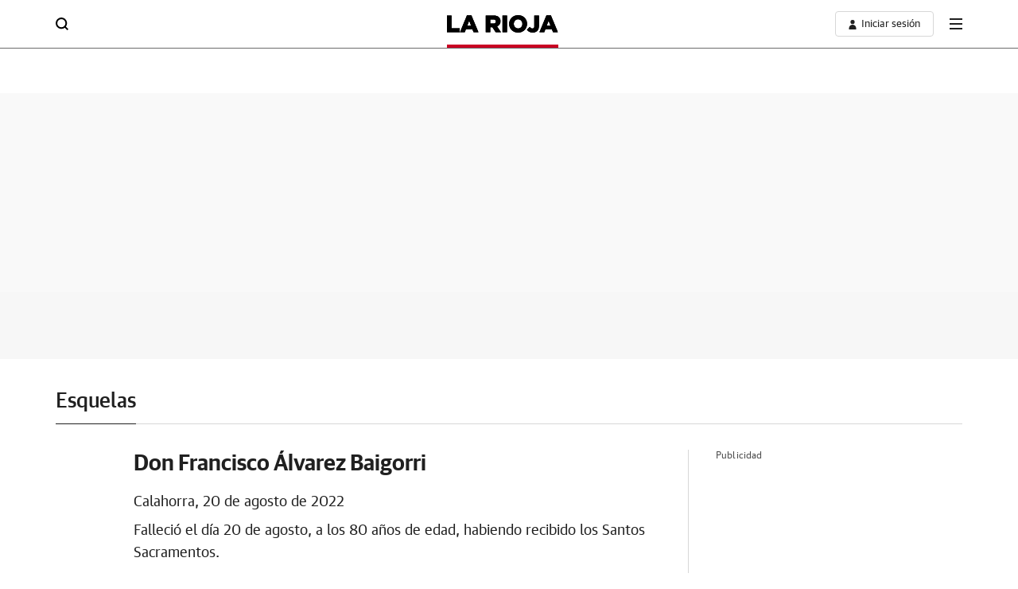

--- FILE ---
content_type: text/html; charset=UTF-8
request_url: https://esquelas.larioja.com/necrologicas/don-francisco-alvarez-baigorri-337533.html
body_size: 44954
content:
<!DOCTYPE html>
<html lang="es">
<head>
<meta charset="utf-8">
<meta name="lang" content="es" />
<meta http-equiv="X-UA-Compatible" content="IE=edge,chrome=1">
<meta name="viewport" content="width=device-width, initial-scale=1.0"/>      
  
<meta name="robots" content="index,follow,noarchive,max-snippet:-1,max-image-preview:large,max-video-preview:-1">
<title>Don Francisco Álvarez Baigorri | Esquela | La Rioja</title>
<link rel="canonical" href="http://esquelas.larioja.com/necrologicas/don-francisco-alvarez-baigorri-337533.html"/>
<meta name="title" content="Don Francisco Álvarez Baigorri | Esquela | La Rioja"/>
<meta name="description" content="Falleció el día 20 de agosto, a los 80 años de edad, habiendo recibido los Santos Sacramentos. D.E.P. Su esposa: Amparo Lorente Díez; hijos: Francisco Javier, María Pilar, Manuel María ..."/>
<meta name="keywords" content="esquelas"/>
<meta name="DC.date.issued" content="2022-08-20T00:00:00+02:00"/>
<meta property="date" content="2022-08-20T00:00:00+02:00"/>
<meta name="author" content="La Rioja">
<meta http-equiv="Refresh" content="1800"/>
<meta property="article:publisher" content="https://www.facebook.com/DiarioLaRioja"/>
  <meta property="fb:app_id" content="84755916337" />
<meta property="og:title" content="Don Francisco Álvarez Baigorri | Esquela | La Rioja"/>
<meta property="og:url" content="http://esquelas.larioja.com/necrologicas/don-francisco-alvarez-baigorri-337533.html"/>
<meta property="og:description" content="Falleció el día 20 de agosto, a los 80 años de edad, habiendo recibido los Santos Sacramentos. D.E.P. Su esposa: Amparo Lorente Díez; hijos: Francisco Javier, María Pilar, Manuel María ..."/>
<meta property="og:type" content="website"/>
<meta property="og:locale" content="es_ES"/>
<meta property="og:site_name" content="La Rioja"/>

  <meta property="og:image:type" content="image/png" />
<meta property="og:image" content="https://static.larioja.com/obituaries/2022/08/337533-esquela.png"/>
<meta property="og:image:width" content="1505"/>
<meta property="og:image:height" content="777"/>

<meta property="og:updated_time" content="2022-08-20T00:00:00+02:00"/>
<meta name="twitter:title" content="Don Francisco Álvarez Baigorri | Esquela | La Rioja"/>
<meta name="twitter:url" content="http://esquelas.larioja.com/necrologicas/don-francisco-alvarez-baigorri-337533.html"/>
<meta name="twitter:description" content="Falleció el día 20 de agosto, a los 80 años de edad, habiendo recibido los Santos Sacramentos. D.E.P. Su esposa: Amparo Lorente Díez; hijos: Francisco Javier, María Pilar, Manuel María ..."/>
<meta name="twitter:card" content="summary_large_image"/>
<meta name="twitter:creator" content="La Rioja">
<meta name="twitter:site" content="@lariojacom"/>

  <meta name="twitter:image:src" content="https://static.larioja.com/obituaries/2022/08/337533-esquela.png"/>
  <meta name="twitter:image:width" content="1505"/>
  <meta name="twitter:image:height" content="777"/>
  <meta name="twitter:image:alt" content="Esquela Don Francisco Álvarez Baigorri">

<link rel="preconnect" href="https://static.vocstatic.com" />
<link rel="dns-prefetch" href="https://static.vocstatic.com" />  
<link rel="preload" href="//s1.ppllstatics.com/starfish/1.6.7/assets/fonts/gss.woff2" as="font" type="font/woff2" crossorigin>
<link rel="preload" href="//s1.ppllstatics.com/starfish/1.6.7/assets/fonts/gtm.woff2" as="font" type="font/woff2" crossorigin>
<link rel="preload" href="//s1.ppllstatics.com/starfish/1.6.7/assets/fonts/gtr.woff2" as="font" type="font/woff2" crossorigin>
<link rel="preload" href="//s1.ppllstatics.com/starfish/1.6.7/assets/fonts/ibmr.woff2" as="font" type="font/woff2" crossorigin><link rel="preload" as="script" href="//static.vocstatic.com/voonto2/latest/voonto.js" />
<link rel="preload" as="script" href="//static.vocstatic.com/tag-manager/latest/vtm.js" />
<link rel="preload" as="script" href="//static.vocstatic.com/vam/7.11.0/vam.js" />
<link rel="preload" as="script" href="//static.vocstatic.com/widgets/4.29.2/loader.js" />
<link rel="preload" as="script" href="//static.vocstatic.com/widgets/4.29.2/ev-em.min.js" />
<link rel="preload" as="script" href="//static.vocstatic.com/widgets/4.29.2/rtim.js" />
      <script type="text/javascript">(window.NREUM||(NREUM={})).init={privacy:{cookies_enabled:true},ajax:{deny_list:["*","bam-cell.nr-data.net"]},session_trace:{sampling_rate:0.0,mode:"FIXED_RATE",enabled:true,error_sampling_rate:0.0},feature_flags:["soft_nav"]};(window.NREUM||(NREUM={})).loader_config={xpid:"VQcDVFBRCRACXVRUBQQGUlQ=",licenseKey:"c72ce647f9",applicationID:"295625140",browserID:"296197179"};;/*! For license information please see nr-loader-full-1.308.0.min.js.LICENSE.txt */
(()=>{var e,t,r={384:(e,t,r)=>{"use strict";r.d(t,{NT:()=>a,US:()=>u,Zm:()=>o,bQ:()=>d,dV:()=>c,pV:()=>l});var n=r(6154),i=r(1863),s=r(1910);const a={beacon:"bam.nr-data.net",errorBeacon:"bam.nr-data.net"};function o(){return n.gm.NREUM||(n.gm.NREUM={}),void 0===n.gm.newrelic&&(n.gm.newrelic=n.gm.NREUM),n.gm.NREUM}function c(){let e=o();return e.o||(e.o={ST:n.gm.setTimeout,SI:n.gm.setImmediate||n.gm.setInterval,CT:n.gm.clearTimeout,XHR:n.gm.XMLHttpRequest,REQ:n.gm.Request,EV:n.gm.Event,PR:n.gm.Promise,MO:n.gm.MutationObserver,FETCH:n.gm.fetch,WS:n.gm.WebSocket},(0,s.i)(...Object.values(e.o))),e}function d(e,t){let r=o();r.initializedAgents??={},t.initializedAt={ms:(0,i.t)(),date:new Date},r.initializedAgents[e]=t}function u(e,t){o()[e]=t}function l(){return function(){let e=o();const t=e.info||{};e.info={beacon:a.beacon,errorBeacon:a.errorBeacon,...t}}(),function(){let e=o();const t=e.init||{};e.init={...t}}(),c(),function(){let e=o();const t=e.loader_config||{};e.loader_config={...t}}(),o()}},782:(e,t,r)=>{"use strict";r.d(t,{T:()=>n});const n=r(860).K7.pageViewTiming},860:(e,t,r)=>{"use strict";r.d(t,{$J:()=>u,K7:()=>c,P3:()=>d,XX:()=>i,Yy:()=>o,df:()=>s,qY:()=>n,v4:()=>a});const n="events",i="jserrors",s="browser/blobs",a="rum",o="browser/logs",c={ajax:"ajax",genericEvents:"generic_events",jserrors:i,logging:"logging",metrics:"metrics",pageAction:"page_action",pageViewEvent:"page_view_event",pageViewTiming:"page_view_timing",sessionReplay:"session_replay",sessionTrace:"session_trace",softNav:"soft_navigations",spa:"spa"},d={[c.pageViewEvent]:1,[c.pageViewTiming]:2,[c.metrics]:3,[c.jserrors]:4,[c.spa]:5,[c.ajax]:6,[c.sessionTrace]:7,[c.softNav]:8,[c.sessionReplay]:9,[c.logging]:10,[c.genericEvents]:11},u={[c.pageViewEvent]:a,[c.pageViewTiming]:n,[c.ajax]:n,[c.spa]:n,[c.softNav]:n,[c.metrics]:i,[c.jserrors]:i,[c.sessionTrace]:s,[c.sessionReplay]:s,[c.logging]:o,[c.genericEvents]:"ins"}},944:(e,t,r)=>{"use strict";r.d(t,{R:()=>i});var n=r(3241);function i(e,t){"function"==typeof console.debug&&(console.debug("New Relic Warning: https://github.com/newrelic/newrelic-browser-agent/blob/main/docs/warning-codes.md#".concat(e),t),(0,n.W)({agentIdentifier:null,drained:null,type:"data",name:"warn",feature:"warn",data:{code:e,secondary:t}}))}},993:(e,t,r)=>{"use strict";r.d(t,{A$:()=>s,ET:()=>a,TZ:()=>o,p_:()=>i});var n=r(860);const i={ERROR:"ERROR",WARN:"WARN",INFO:"INFO",DEBUG:"DEBUG",TRACE:"TRACE"},s={OFF:0,ERROR:1,WARN:2,INFO:3,DEBUG:4,TRACE:5},a="log",o=n.K7.logging},1541:(e,t,r)=>{"use strict";r.d(t,{U:()=>i,f:()=>n});const n={MFE:"MFE",BA:"BA"};function i(e,t){if(2!==t?.harvestEndpointVersion)return{};const r=t.agentRef.runtime.appMetadata.agents[0].entityGuid;return e?{"source.id":e.id,"source.name":e.name,"source.type":e.type,"parent.id":e.parent?.id||r,"parent.type":e.parent?.type||n.BA}:{"entity.guid":r,appId:t.agentRef.info.applicationID}}},1687:(e,t,r)=>{"use strict";r.d(t,{Ak:()=>d,Ze:()=>h,x3:()=>u});var n=r(3241),i=r(7836),s=r(3606),a=r(860),o=r(2646);const c={};function d(e,t){const r={staged:!1,priority:a.P3[t]||0};l(e),c[e].get(t)||c[e].set(t,r)}function u(e,t){e&&c[e]&&(c[e].get(t)&&c[e].delete(t),p(e,t,!1),c[e].size&&f(e))}function l(e){if(!e)throw new Error("agentIdentifier required");c[e]||(c[e]=new Map)}function h(e="",t="feature",r=!1){if(l(e),!e||!c[e].get(t)||r)return p(e,t);c[e].get(t).staged=!0,f(e)}function f(e){const t=Array.from(c[e]);t.every(([e,t])=>t.staged)&&(t.sort((e,t)=>e[1].priority-t[1].priority),t.forEach(([t])=>{c[e].delete(t),p(e,t)}))}function p(e,t,r=!0){const a=e?i.ee.get(e):i.ee,c=s.i.handlers;if(!a.aborted&&a.backlog&&c){if((0,n.W)({agentIdentifier:e,type:"lifecycle",name:"drain",feature:t}),r){const e=a.backlog[t],r=c[t];if(r){for(let t=0;e&&t<e.length;++t)g(e[t],r);Object.entries(r).forEach(([e,t])=>{Object.values(t||{}).forEach(t=>{t[0]?.on&&t[0]?.context()instanceof o.y&&t[0].on(e,t[1])})})}}a.isolatedBacklog||delete c[t],a.backlog[t]=null,a.emit("drain-"+t,[])}}function g(e,t){var r=e[1];Object.values(t[r]||{}).forEach(t=>{var r=e[0];if(t[0]===r){var n=t[1],i=e[3],s=e[2];n.apply(i,s)}})}},1738:(e,t,r)=>{"use strict";r.d(t,{U:()=>f,Y:()=>h});var n=r(3241),i=r(9908),s=r(1863),a=r(944),o=r(5701),c=r(3969),d=r(8362),u=r(860),l=r(4261);function h(e,t,r,s){const h=s||r;!h||h[e]&&h[e]!==d.d.prototype[e]||(h[e]=function(){(0,i.p)(c.xV,["API/"+e+"/called"],void 0,u.K7.metrics,r.ee),(0,n.W)({agentIdentifier:r.agentIdentifier,drained:!!o.B?.[r.agentIdentifier],type:"data",name:"api",feature:l.Pl+e,data:{}});try{return t.apply(this,arguments)}catch(e){(0,a.R)(23,e)}})}function f(e,t,r,n,a){const o=e.info;null===r?delete o.jsAttributes[t]:o.jsAttributes[t]=r,(a||null===r)&&(0,i.p)(l.Pl+n,[(0,s.t)(),t,r],void 0,"session",e.ee)}},1741:(e,t,r)=>{"use strict";r.d(t,{W:()=>s});var n=r(944),i=r(4261);class s{#e(e,...t){if(this[e]!==s.prototype[e])return this[e](...t);(0,n.R)(35,e)}addPageAction(e,t){return this.#e(i.hG,e,t)}register(e){return this.#e(i.eY,e)}recordCustomEvent(e,t){return this.#e(i.fF,e,t)}setPageViewName(e,t){return this.#e(i.Fw,e,t)}setCustomAttribute(e,t,r){return this.#e(i.cD,e,t,r)}noticeError(e,t){return this.#e(i.o5,e,t)}setUserId(e,t=!1){return this.#e(i.Dl,e,t)}setApplicationVersion(e){return this.#e(i.nb,e)}setErrorHandler(e){return this.#e(i.bt,e)}addRelease(e,t){return this.#e(i.k6,e,t)}log(e,t){return this.#e(i.$9,e,t)}start(){return this.#e(i.d3)}finished(e){return this.#e(i.BL,e)}recordReplay(){return this.#e(i.CH)}pauseReplay(){return this.#e(i.Tb)}addToTrace(e){return this.#e(i.U2,e)}setCurrentRouteName(e){return this.#e(i.PA,e)}interaction(e){return this.#e(i.dT,e)}wrapLogger(e,t,r){return this.#e(i.Wb,e,t,r)}measure(e,t){return this.#e(i.V1,e,t)}consent(e){return this.#e(i.Pv,e)}}},1863:(e,t,r)=>{"use strict";function n(){return Math.floor(performance.now())}r.d(t,{t:()=>n})},1910:(e,t,r)=>{"use strict";r.d(t,{i:()=>s});var n=r(944);const i=new Map;function s(...e){return e.every(e=>{if(i.has(e))return i.get(e);const t="function"==typeof e?e.toString():"",r=t.includes("[native code]"),s=t.includes("nrWrapper");return r||s||(0,n.R)(64,e?.name||t),i.set(e,r),r})}},2555:(e,t,r)=>{"use strict";r.d(t,{D:()=>o,f:()=>a});var n=r(384),i=r(8122);const s={beacon:n.NT.beacon,errorBeacon:n.NT.errorBeacon,licenseKey:void 0,applicationID:void 0,sa:void 0,queueTime:void 0,applicationTime:void 0,ttGuid:void 0,user:void 0,account:void 0,product:void 0,extra:void 0,jsAttributes:{},userAttributes:void 0,atts:void 0,transactionName:void 0,tNamePlain:void 0};function a(e){try{return!!e.licenseKey&&!!e.errorBeacon&&!!e.applicationID}catch(e){return!1}}const o=e=>(0,i.a)(e,s)},2614:(e,t,r)=>{"use strict";r.d(t,{BB:()=>a,H3:()=>n,g:()=>d,iL:()=>c,tS:()=>o,uh:()=>i,wk:()=>s});const n="NRBA",i="SESSION",s=144e5,a=18e5,o={STARTED:"session-started",PAUSE:"session-pause",RESET:"session-reset",RESUME:"session-resume",UPDATE:"session-update"},c={SAME_TAB:"same-tab",CROSS_TAB:"cross-tab"},d={OFF:0,FULL:1,ERROR:2}},2646:(e,t,r)=>{"use strict";r.d(t,{y:()=>n});class n{constructor(e){this.contextId=e}}},2843:(e,t,r)=>{"use strict";r.d(t,{G:()=>s,u:()=>i});var n=r(3878);function i(e,t=!1,r,i){(0,n.DD)("visibilitychange",function(){if(t)return void("hidden"===document.visibilityState&&e());e(document.visibilityState)},r,i)}function s(e,t,r){(0,n.sp)("pagehide",e,t,r)}},3241:(e,t,r)=>{"use strict";r.d(t,{W:()=>s});var n=r(6154);const i="newrelic";function s(e={}){try{n.gm.dispatchEvent(new CustomEvent(i,{detail:e}))}catch(e){}}},3304:(e,t,r)=>{"use strict";r.d(t,{A:()=>s});var n=r(7836);const i=()=>{const e=new WeakSet;return(t,r)=>{if("object"==typeof r&&null!==r){if(e.has(r))return;e.add(r)}return r}};function s(e){try{return JSON.stringify(e,i())??""}catch(e){try{n.ee.emit("internal-error",[e])}catch(e){}return""}}},3333:(e,t,r)=>{"use strict";r.d(t,{$v:()=>u,TZ:()=>n,Xh:()=>c,Zp:()=>i,kd:()=>d,mq:()=>o,nf:()=>a,qN:()=>s});const n=r(860).K7.genericEvents,i=["auxclick","click","copy","keydown","paste","scrollend"],s=["focus","blur"],a=4,o=1e3,c=2e3,d=["PageAction","UserAction","BrowserPerformance"],u={RESOURCES:"experimental.resources",REGISTER:"register"}},3434:(e,t,r)=>{"use strict";r.d(t,{Jt:()=>s,YM:()=>d});var n=r(7836),i=r(5607);const s="nr@original:".concat(i.W),a=50;var o=Object.prototype.hasOwnProperty,c=!1;function d(e,t){return e||(e=n.ee),r.inPlace=function(e,t,n,i,s){n||(n="");const a="-"===n.charAt(0);for(let o=0;o<t.length;o++){const c=t[o],d=e[c];l(d)||(e[c]=r(d,a?c+n:n,i,c,s))}},r.flag=s,r;function r(t,r,n,c,d){return l(t)?t:(r||(r=""),nrWrapper[s]=t,function(e,t,r){if(Object.defineProperty&&Object.keys)try{return Object.keys(e).forEach(function(r){Object.defineProperty(t,r,{get:function(){return e[r]},set:function(t){return e[r]=t,t}})}),t}catch(e){u([e],r)}for(var n in e)o.call(e,n)&&(t[n]=e[n])}(t,nrWrapper,e),nrWrapper);function nrWrapper(){var s,o,l,h;let f;try{o=this,s=[...arguments],l="function"==typeof n?n(s,o):n||{}}catch(t){u([t,"",[s,o,c],l],e)}i(r+"start",[s,o,c],l,d);const p=performance.now();let g;try{return h=t.apply(o,s),g=performance.now(),h}catch(e){throw g=performance.now(),i(r+"err",[s,o,e],l,d),f=e,f}finally{const e=g-p,t={start:p,end:g,duration:e,isLongTask:e>=a,methodName:c,thrownError:f};t.isLongTask&&i("long-task",[t,o],l,d),i(r+"end",[s,o,h],l,d)}}}function i(r,n,i,s){if(!c||t){var a=c;c=!0;try{e.emit(r,n,i,t,s)}catch(t){u([t,r,n,i],e)}c=a}}}function u(e,t){t||(t=n.ee);try{t.emit("internal-error",e)}catch(e){}}function l(e){return!(e&&"function"==typeof e&&e.apply&&!e[s])}},3606:(e,t,r)=>{"use strict";r.d(t,{i:()=>s});var n=r(9908);s.on=a;var i=s.handlers={};function s(e,t,r,s){a(s||n.d,i,e,t,r)}function a(e,t,r,i,s){s||(s="feature"),e||(e=n.d);var a=t[s]=t[s]||{};(a[r]=a[r]||[]).push([e,i])}},3738:(e,t,r)=>{"use strict";r.d(t,{He:()=>i,Kp:()=>o,Lc:()=>d,Rz:()=>u,TZ:()=>n,bD:()=>s,d3:()=>a,jx:()=>l,sl:()=>h,uP:()=>c});const n=r(860).K7.sessionTrace,i="bstResource",s="resource",a="-start",o="-end",c="fn"+a,d="fn"+o,u="pushState",l=1e3,h=3e4},3785:(e,t,r)=>{"use strict";r.d(t,{R:()=>c,b:()=>d});var n=r(9908),i=r(1863),s=r(860),a=r(3969),o=r(993);function c(e,t,r={},c=o.p_.INFO,d=!0,u,l=(0,i.t)()){(0,n.p)(a.xV,["API/logging/".concat(c.toLowerCase(),"/called")],void 0,s.K7.metrics,e),(0,n.p)(o.ET,[l,t,r,c,d,u],void 0,s.K7.logging,e)}function d(e){return"string"==typeof e&&Object.values(o.p_).some(t=>t===e.toUpperCase().trim())}},3878:(e,t,r)=>{"use strict";function n(e,t){return{capture:e,passive:!1,signal:t}}function i(e,t,r=!1,i){window.addEventListener(e,t,n(r,i))}function s(e,t,r=!1,i){document.addEventListener(e,t,n(r,i))}r.d(t,{DD:()=>s,jT:()=>n,sp:()=>i})},3969:(e,t,r)=>{"use strict";r.d(t,{TZ:()=>n,XG:()=>o,rs:()=>i,xV:()=>a,z_:()=>s});const n=r(860).K7.metrics,i="sm",s="cm",a="storeSupportabilityMetrics",o="storeEventMetrics"},4234:(e,t,r)=>{"use strict";r.d(t,{W:()=>s});var n=r(7836),i=r(1687);class s{constructor(e,t){this.agentIdentifier=e,this.ee=n.ee.get(e),this.featureName=t,this.blocked=!1}deregisterDrain(){(0,i.x3)(this.agentIdentifier,this.featureName)}}},4261:(e,t,r)=>{"use strict";r.d(t,{$9:()=>d,BL:()=>o,CH:()=>f,Dl:()=>w,Fw:()=>y,PA:()=>m,Pl:()=>n,Pv:()=>T,Tb:()=>l,U2:()=>s,V1:()=>E,Wb:()=>x,bt:()=>b,cD:()=>v,d3:()=>R,dT:()=>c,eY:()=>p,fF:()=>h,hG:()=>i,k6:()=>a,nb:()=>g,o5:()=>u});const n="api-",i="addPageAction",s="addToTrace",a="addRelease",o="finished",c="interaction",d="log",u="noticeError",l="pauseReplay",h="recordCustomEvent",f="recordReplay",p="register",g="setApplicationVersion",m="setCurrentRouteName",v="setCustomAttribute",b="setErrorHandler",y="setPageViewName",w="setUserId",R="start",x="wrapLogger",E="measure",T="consent"},5205:(e,t,r)=>{"use strict";r.d(t,{j:()=>S});var n=r(384),i=r(1741);var s=r(2555),a=r(3333);const o=e=>{if(!e||"string"!=typeof e)return!1;try{document.createDocumentFragment().querySelector(e)}catch{return!1}return!0};var c=r(2614),d=r(944),u=r(8122);const l="[data-nr-mask]",h=e=>(0,u.a)(e,(()=>{const e={feature_flags:[],experimental:{allow_registered_children:!1,resources:!1},mask_selector:"*",block_selector:"[data-nr-block]",mask_input_options:{color:!1,date:!1,"datetime-local":!1,email:!1,month:!1,number:!1,range:!1,search:!1,tel:!1,text:!1,time:!1,url:!1,week:!1,textarea:!1,select:!1,password:!0}};return{ajax:{deny_list:void 0,block_internal:!0,enabled:!0,autoStart:!0},api:{get allow_registered_children(){return e.feature_flags.includes(a.$v.REGISTER)||e.experimental.allow_registered_children},set allow_registered_children(t){e.experimental.allow_registered_children=t},duplicate_registered_data:!1},browser_consent_mode:{enabled:!1},distributed_tracing:{enabled:void 0,exclude_newrelic_header:void 0,cors_use_newrelic_header:void 0,cors_use_tracecontext_headers:void 0,allowed_origins:void 0},get feature_flags(){return e.feature_flags},set feature_flags(t){e.feature_flags=t},generic_events:{enabled:!0,autoStart:!0},harvest:{interval:30},jserrors:{enabled:!0,autoStart:!0},logging:{enabled:!0,autoStart:!0},metrics:{enabled:!0,autoStart:!0},obfuscate:void 0,page_action:{enabled:!0},page_view_event:{enabled:!0,autoStart:!0},page_view_timing:{enabled:!0,autoStart:!0},performance:{capture_marks:!1,capture_measures:!1,capture_detail:!0,resources:{get enabled(){return e.feature_flags.includes(a.$v.RESOURCES)||e.experimental.resources},set enabled(t){e.experimental.resources=t},asset_types:[],first_party_domains:[],ignore_newrelic:!0}},privacy:{cookies_enabled:!0},proxy:{assets:void 0,beacon:void 0},session:{expiresMs:c.wk,inactiveMs:c.BB},session_replay:{autoStart:!0,enabled:!1,preload:!1,sampling_rate:10,error_sampling_rate:100,collect_fonts:!1,inline_images:!1,fix_stylesheets:!0,mask_all_inputs:!0,get mask_text_selector(){return e.mask_selector},set mask_text_selector(t){o(t)?e.mask_selector="".concat(t,",").concat(l):""===t||null===t?e.mask_selector=l:(0,d.R)(5,t)},get block_class(){return"nr-block"},get ignore_class(){return"nr-ignore"},get mask_text_class(){return"nr-mask"},get block_selector(){return e.block_selector},set block_selector(t){o(t)?e.block_selector+=",".concat(t):""!==t&&(0,d.R)(6,t)},get mask_input_options(){return e.mask_input_options},set mask_input_options(t){t&&"object"==typeof t?e.mask_input_options={...t,password:!0}:(0,d.R)(7,t)}},session_trace:{enabled:!0,autoStart:!0},soft_navigations:{enabled:!0,autoStart:!0},spa:{enabled:!0,autoStart:!0},ssl:void 0,user_actions:{enabled:!0,elementAttributes:["id","className","tagName","type"]}}})());var f=r(6154),p=r(9324);let g=0;const m={buildEnv:p.F3,distMethod:p.Xs,version:p.xv,originTime:f.WN},v={consented:!1},b={appMetadata:{},get consented(){return this.session?.state?.consent||v.consented},set consented(e){v.consented=e},customTransaction:void 0,denyList:void 0,disabled:!1,harvester:void 0,isolatedBacklog:!1,isRecording:!1,loaderType:void 0,maxBytes:3e4,obfuscator:void 0,onerror:void 0,ptid:void 0,releaseIds:{},session:void 0,timeKeeper:void 0,registeredEntities:[],jsAttributesMetadata:{bytes:0},get harvestCount(){return++g}},y=e=>{const t=(0,u.a)(e,b),r=Object.keys(m).reduce((e,t)=>(e[t]={value:m[t],writable:!1,configurable:!0,enumerable:!0},e),{});return Object.defineProperties(t,r)};var w=r(5701);const R=e=>{const t=e.startsWith("http");e+="/",r.p=t?e:"https://"+e};var x=r(7836),E=r(3241);const T={accountID:void 0,trustKey:void 0,agentID:void 0,licenseKey:void 0,applicationID:void 0,xpid:void 0},A=e=>(0,u.a)(e,T),_=new Set;function S(e,t={},r,a){let{init:o,info:c,loader_config:d,runtime:u={},exposed:l=!0}=t;if(!c){const e=(0,n.pV)();o=e.init,c=e.info,d=e.loader_config}e.init=h(o||{}),e.loader_config=A(d||{}),c.jsAttributes??={},f.bv&&(c.jsAttributes.isWorker=!0),e.info=(0,s.D)(c);const p=e.init,g=[c.beacon,c.errorBeacon];_.has(e.agentIdentifier)||(p.proxy.assets&&(R(p.proxy.assets),g.push(p.proxy.assets)),p.proxy.beacon&&g.push(p.proxy.beacon),e.beacons=[...g],function(e){const t=(0,n.pV)();Object.getOwnPropertyNames(i.W.prototype).forEach(r=>{const n=i.W.prototype[r];if("function"!=typeof n||"constructor"===n)return;let s=t[r];e[r]&&!1!==e.exposed&&"micro-agent"!==e.runtime?.loaderType&&(t[r]=(...t)=>{const n=e[r](...t);return s?s(...t):n})})}(e),(0,n.US)("activatedFeatures",w.B)),u.denyList=[...p.ajax.deny_list||[],...p.ajax.block_internal?g:[]],u.ptid=e.agentIdentifier,u.loaderType=r,e.runtime=y(u),_.has(e.agentIdentifier)||(e.ee=x.ee.get(e.agentIdentifier),e.exposed=l,(0,E.W)({agentIdentifier:e.agentIdentifier,drained:!!w.B?.[e.agentIdentifier],type:"lifecycle",name:"initialize",feature:void 0,data:e.config})),_.add(e.agentIdentifier)}},5270:(e,t,r)=>{"use strict";r.d(t,{Aw:()=>a,SR:()=>s,rF:()=>o});var n=r(384),i=r(7767);function s(e){return!!(0,n.dV)().o.MO&&(0,i.V)(e)&&!0===e?.session_trace.enabled}function a(e){return!0===e?.session_replay.preload&&s(e)}function o(e,t){try{if("string"==typeof t?.type){if("password"===t.type.toLowerCase())return"*".repeat(e?.length||0);if(void 0!==t?.dataset?.nrUnmask||t?.classList?.contains("nr-unmask"))return e}}catch(e){}return"string"==typeof e?e.replace(/[\S]/g,"*"):"*".repeat(e?.length||0)}},5289:(e,t,r)=>{"use strict";r.d(t,{GG:()=>a,Qr:()=>c,sB:()=>o});var n=r(3878),i=r(6389);function s(){return"undefined"==typeof document||"complete"===document.readyState}function a(e,t){if(s())return e();const r=(0,i.J)(e),a=setInterval(()=>{s()&&(clearInterval(a),r())},500);(0,n.sp)("load",r,t)}function o(e){if(s())return e();(0,n.DD)("DOMContentLoaded",e)}function c(e){if(s())return e();(0,n.sp)("popstate",e)}},5607:(e,t,r)=>{"use strict";r.d(t,{W:()=>n});const n=(0,r(9566).bz)()},5701:(e,t,r)=>{"use strict";r.d(t,{B:()=>s,t:()=>a});var n=r(3241);const i=new Set,s={};function a(e,t){const r=t.agentIdentifier;s[r]??={},e&&"object"==typeof e&&(i.has(r)||(t.ee.emit("rumresp",[e]),s[r]=e,i.add(r),(0,n.W)({agentIdentifier:r,loaded:!0,drained:!0,type:"lifecycle",name:"load",feature:void 0,data:e})))}},6154:(e,t,r)=>{"use strict";r.d(t,{OF:()=>d,RI:()=>i,WN:()=>h,bv:()=>s,eN:()=>f,gm:()=>a,lR:()=>l,m:()=>c,mw:()=>o,sb:()=>u});var n=r(1863);const i="undefined"!=typeof window&&!!window.document,s="undefined"!=typeof WorkerGlobalScope&&("undefined"!=typeof self&&self instanceof WorkerGlobalScope&&self.navigator instanceof WorkerNavigator||"undefined"!=typeof globalThis&&globalThis instanceof WorkerGlobalScope&&globalThis.navigator instanceof WorkerNavigator),a=i?window:"undefined"!=typeof WorkerGlobalScope&&("undefined"!=typeof self&&self instanceof WorkerGlobalScope&&self||"undefined"!=typeof globalThis&&globalThis instanceof WorkerGlobalScope&&globalThis),o=Boolean("hidden"===a?.document?.visibilityState),c=""+a?.location,d=/iPad|iPhone|iPod/.test(a.navigator?.userAgent),u=d&&"undefined"==typeof SharedWorker,l=(()=>{const e=a.navigator?.userAgent?.match(/Firefox[/\s](\d+\.\d+)/);return Array.isArray(e)&&e.length>=2?+e[1]:0})(),h=Date.now()-(0,n.t)(),f=()=>"undefined"!=typeof PerformanceNavigationTiming&&a?.performance?.getEntriesByType("navigation")?.[0]?.responseStart},6344:(e,t,r)=>{"use strict";r.d(t,{BB:()=>u,Qb:()=>l,TZ:()=>i,Ug:()=>a,Vh:()=>s,_s:()=>o,bc:()=>d,yP:()=>c});var n=r(2614);const i=r(860).K7.sessionReplay,s="errorDuringReplay",a=.12,o={DomContentLoaded:0,Load:1,FullSnapshot:2,IncrementalSnapshot:3,Meta:4,Custom:5},c={[n.g.ERROR]:15e3,[n.g.FULL]:3e5,[n.g.OFF]:0},d={RESET:{message:"Session was reset",sm:"Reset"},IMPORT:{message:"Recorder failed to import",sm:"Import"},TOO_MANY:{message:"429: Too Many Requests",sm:"Too-Many"},TOO_BIG:{message:"Payload was too large",sm:"Too-Big"},CROSS_TAB:{message:"Session Entity was set to OFF on another tab",sm:"Cross-Tab"},ENTITLEMENTS:{message:"Session Replay is not allowed and will not be started",sm:"Entitlement"}},u=5e3,l={API:"api",RESUME:"resume",SWITCH_TO_FULL:"switchToFull",INITIALIZE:"initialize",PRELOAD:"preload"}},6389:(e,t,r)=>{"use strict";function n(e,t=500,r={}){const n=r?.leading||!1;let i;return(...r)=>{n&&void 0===i&&(e.apply(this,r),i=setTimeout(()=>{i=clearTimeout(i)},t)),n||(clearTimeout(i),i=setTimeout(()=>{e.apply(this,r)},t))}}function i(e){let t=!1;return(...r)=>{t||(t=!0,e.apply(this,r))}}r.d(t,{J:()=>i,s:()=>n})},6630:(e,t,r)=>{"use strict";r.d(t,{T:()=>n});const n=r(860).K7.pageViewEvent},6774:(e,t,r)=>{"use strict";r.d(t,{T:()=>n});const n=r(860).K7.jserrors},7295:(e,t,r)=>{"use strict";r.d(t,{Xv:()=>a,gX:()=>i,iW:()=>s});var n=[];function i(e){if(!e||s(e))return!1;if(0===n.length)return!0;if("*"===n[0].hostname)return!1;for(var t=0;t<n.length;t++){var r=n[t];if(r.hostname.test(e.hostname)&&r.pathname.test(e.pathname))return!1}return!0}function s(e){return void 0===e.hostname}function a(e){if(n=[],e&&e.length)for(var t=0;t<e.length;t++){let r=e[t];if(!r)continue;if("*"===r)return void(n=[{hostname:"*"}]);0===r.indexOf("http://")?r=r.substring(7):0===r.indexOf("https://")&&(r=r.substring(8));const i=r.indexOf("/");let s,a;i>0?(s=r.substring(0,i),a=r.substring(i)):(s=r,a="*");let[c]=s.split(":");n.push({hostname:o(c),pathname:o(a,!0)})}}function o(e,t=!1){const r=e.replace(/[.+?^${}()|[\]\\]/g,e=>"\\"+e).replace(/\*/g,".*?");return new RegExp((t?"^":"")+r+"$")}},7485:(e,t,r)=>{"use strict";r.d(t,{D:()=>i});var n=r(6154);function i(e){if(0===(e||"").indexOf("data:"))return{protocol:"data"};try{const t=new URL(e,location.href),r={port:t.port,hostname:t.hostname,pathname:t.pathname,search:t.search,protocol:t.protocol.slice(0,t.protocol.indexOf(":")),sameOrigin:t.protocol===n.gm?.location?.protocol&&t.host===n.gm?.location?.host};return r.port&&""!==r.port||("http:"===t.protocol&&(r.port="80"),"https:"===t.protocol&&(r.port="443")),r.pathname&&""!==r.pathname?r.pathname.startsWith("/")||(r.pathname="/".concat(r.pathname)):r.pathname="/",r}catch(e){return{}}}},7699:(e,t,r)=>{"use strict";r.d(t,{It:()=>s,KC:()=>o,No:()=>i,qh:()=>a});var n=r(860);const i=16e3,s=1e6,a="SESSION_ERROR",o={[n.K7.logging]:!0,[n.K7.genericEvents]:!1,[n.K7.jserrors]:!1,[n.K7.ajax]:!1}},7767:(e,t,r)=>{"use strict";r.d(t,{V:()=>i});var n=r(6154);const i=e=>n.RI&&!0===e?.privacy.cookies_enabled},7836:(e,t,r)=>{"use strict";r.d(t,{P:()=>o,ee:()=>c});var n=r(384),i=r(8990),s=r(2646),a=r(5607);const o="nr@context:".concat(a.W),c=function e(t,r){var n={},a={},u={},l=!1;try{l=16===r.length&&d.initializedAgents?.[r]?.runtime.isolatedBacklog}catch(e){}var h={on:p,addEventListener:p,removeEventListener:function(e,t){var r=n[e];if(!r)return;for(var i=0;i<r.length;i++)r[i]===t&&r.splice(i,1)},emit:function(e,r,n,i,s){!1!==s&&(s=!0);if(c.aborted&&!i)return;t&&s&&t.emit(e,r,n);var o=f(n);g(e).forEach(e=>{e.apply(o,r)});var d=v()[a[e]];d&&d.push([h,e,r,o]);return o},get:m,listeners:g,context:f,buffer:function(e,t){const r=v();if(t=t||"feature",h.aborted)return;Object.entries(e||{}).forEach(([e,n])=>{a[n]=t,t in r||(r[t]=[])})},abort:function(){h._aborted=!0,Object.keys(h.backlog).forEach(e=>{delete h.backlog[e]})},isBuffering:function(e){return!!v()[a[e]]},debugId:r,backlog:l?{}:t&&"object"==typeof t.backlog?t.backlog:{},isolatedBacklog:l};return Object.defineProperty(h,"aborted",{get:()=>{let e=h._aborted||!1;return e||(t&&(e=t.aborted),e)}}),h;function f(e){return e&&e instanceof s.y?e:e?(0,i.I)(e,o,()=>new s.y(o)):new s.y(o)}function p(e,t){n[e]=g(e).concat(t)}function g(e){return n[e]||[]}function m(t){return u[t]=u[t]||e(h,t)}function v(){return h.backlog}}(void 0,"globalEE"),d=(0,n.Zm)();d.ee||(d.ee=c)},8122:(e,t,r)=>{"use strict";r.d(t,{a:()=>i});var n=r(944);function i(e,t){try{if(!e||"object"!=typeof e)return(0,n.R)(3);if(!t||"object"!=typeof t)return(0,n.R)(4);const r=Object.create(Object.getPrototypeOf(t),Object.getOwnPropertyDescriptors(t)),s=0===Object.keys(r).length?e:r;for(let a in s)if(void 0!==e[a])try{if(null===e[a]){r[a]=null;continue}Array.isArray(e[a])&&Array.isArray(t[a])?r[a]=Array.from(new Set([...e[a],...t[a]])):"object"==typeof e[a]&&"object"==typeof t[a]?r[a]=i(e[a],t[a]):r[a]=e[a]}catch(e){r[a]||(0,n.R)(1,e)}return r}catch(e){(0,n.R)(2,e)}}},8139:(e,t,r)=>{"use strict";r.d(t,{u:()=>h});var n=r(7836),i=r(3434),s=r(8990),a=r(6154);const o={},c=a.gm.XMLHttpRequest,d="addEventListener",u="removeEventListener",l="nr@wrapped:".concat(n.P);function h(e){var t=function(e){return(e||n.ee).get("events")}(e);if(o[t.debugId]++)return t;o[t.debugId]=1;var r=(0,i.YM)(t,!0);function h(e){r.inPlace(e,[d,u],"-",p)}function p(e,t){return e[1]}return"getPrototypeOf"in Object&&(a.RI&&f(document,h),c&&f(c.prototype,h),f(a.gm,h)),t.on(d+"-start",function(e,t){var n=e[1];if(null!==n&&("function"==typeof n||"object"==typeof n)&&"newrelic"!==e[0]){var i=(0,s.I)(n,l,function(){var e={object:function(){if("function"!=typeof n.handleEvent)return;return n.handleEvent.apply(n,arguments)},function:n}[typeof n];return e?r(e,"fn-",null,e.name||"anonymous"):n});this.wrapped=e[1]=i}}),t.on(u+"-start",function(e){e[1]=this.wrapped||e[1]}),t}function f(e,t,...r){let n=e;for(;"object"==typeof n&&!Object.prototype.hasOwnProperty.call(n,d);)n=Object.getPrototypeOf(n);n&&t(n,...r)}},8362:(e,t,r)=>{"use strict";r.d(t,{d:()=>s});var n=r(9566),i=r(1741);class s extends i.W{agentIdentifier=(0,n.LA)(16)}},8374:(e,t,r)=>{r.nc=(()=>{try{return document?.currentScript?.nonce}catch(e){}return""})()},8990:(e,t,r)=>{"use strict";r.d(t,{I:()=>i});var n=Object.prototype.hasOwnProperty;function i(e,t,r){if(n.call(e,t))return e[t];var i=r();if(Object.defineProperty&&Object.keys)try{return Object.defineProperty(e,t,{value:i,writable:!0,enumerable:!1}),i}catch(e){}return e[t]=i,i}},9119:(e,t,r)=>{"use strict";r.d(t,{L:()=>s});var n=/([^?#]*)[^#]*(#[^?]*|$).*/,i=/([^?#]*)().*/;function s(e,t){return e?e.replace(t?n:i,"$1$2"):e}},9300:(e,t,r)=>{"use strict";r.d(t,{T:()=>n});const n=r(860).K7.ajax},9324:(e,t,r)=>{"use strict";r.d(t,{AJ:()=>a,F3:()=>i,Xs:()=>s,Yq:()=>o,xv:()=>n});const n="1.308.0",i="PROD",s="CDN",a="@newrelic/rrweb",o="1.0.1"},9566:(e,t,r)=>{"use strict";r.d(t,{LA:()=>o,ZF:()=>c,bz:()=>a,el:()=>d});var n=r(6154);const i="xxxxxxxx-xxxx-4xxx-yxxx-xxxxxxxxxxxx";function s(e,t){return e?15&e[t]:16*Math.random()|0}function a(){const e=n.gm?.crypto||n.gm?.msCrypto;let t,r=0;return e&&e.getRandomValues&&(t=e.getRandomValues(new Uint8Array(30))),i.split("").map(e=>"x"===e?s(t,r++).toString(16):"y"===e?(3&s()|8).toString(16):e).join("")}function o(e){const t=n.gm?.crypto||n.gm?.msCrypto;let r,i=0;t&&t.getRandomValues&&(r=t.getRandomValues(new Uint8Array(e)));const a=[];for(var o=0;o<e;o++)a.push(s(r,i++).toString(16));return a.join("")}function c(){return o(16)}function d(){return o(32)}},9908:(e,t,r)=>{"use strict";r.d(t,{d:()=>n,p:()=>i});var n=r(7836).ee.get("handle");function i(e,t,r,i,s){s?(s.buffer([e],i),s.emit(e,t,r)):(n.buffer([e],i),n.emit(e,t,r))}}},n={};function i(e){var t=n[e];if(void 0!==t)return t.exports;var s=n[e]={exports:{}};return r[e](s,s.exports,i),s.exports}i.m=r,i.d=(e,t)=>{for(var r in t)i.o(t,r)&&!i.o(e,r)&&Object.defineProperty(e,r,{enumerable:!0,get:t[r]})},i.f={},i.e=e=>Promise.all(Object.keys(i.f).reduce((t,r)=>(i.f[r](e,t),t),[])),i.u=e=>({95:"nr-full-compressor",222:"nr-full-recorder",891:"nr-full"}[e]+"-1.308.0.min.js"),i.o=(e,t)=>Object.prototype.hasOwnProperty.call(e,t),e={},t="NRBA-1.308.0.PROD:",i.l=(r,n,s,a)=>{if(e[r])e[r].push(n);else{var o,c;if(void 0!==s)for(var d=document.getElementsByTagName("script"),u=0;u<d.length;u++){var l=d[u];if(l.getAttribute("src")==r||l.getAttribute("data-webpack")==t+s){o=l;break}}if(!o){c=!0;var h={891:"sha512-fcveNDcpRQS9OweGhN4uJe88Qmg+EVyH6j/wngwL2Le0m7LYyz7q+JDx7KBxsdDF4TaPVsSmHg12T3pHwdLa7w==",222:"sha512-O8ZzdvgB4fRyt7k2Qrr4STpR+tCA2mcQEig6/dP3rRy9uEx1CTKQ6cQ7Src0361y7xS434ua+zIPo265ZpjlEg==",95:"sha512-jDWejat/6/UDex/9XjYoPPmpMPuEvBCSuCg/0tnihjbn5bh9mP3An0NzFV9T5Tc+3kKhaXaZA8UIKPAanD2+Gw=="};(o=document.createElement("script")).charset="utf-8",i.nc&&o.setAttribute("nonce",i.nc),o.setAttribute("data-webpack",t+s),o.src=r,0!==o.src.indexOf(window.location.origin+"/")&&(o.crossOrigin="anonymous"),h[a]&&(o.integrity=h[a])}e[r]=[n];var f=(t,n)=>{o.onerror=o.onload=null,clearTimeout(p);var i=e[r];if(delete e[r],o.parentNode&&o.parentNode.removeChild(o),i&&i.forEach(e=>e(n)),t)return t(n)},p=setTimeout(f.bind(null,void 0,{type:"timeout",target:o}),12e4);o.onerror=f.bind(null,o.onerror),o.onload=f.bind(null,o.onload),c&&document.head.appendChild(o)}},i.r=e=>{"undefined"!=typeof Symbol&&Symbol.toStringTag&&Object.defineProperty(e,Symbol.toStringTag,{value:"Module"}),Object.defineProperty(e,"__esModule",{value:!0})},i.p="https://js-agent.newrelic.com/",(()=>{var e={85:0,959:0};i.f.j=(t,r)=>{var n=i.o(e,t)?e[t]:void 0;if(0!==n)if(n)r.push(n[2]);else{var s=new Promise((r,i)=>n=e[t]=[r,i]);r.push(n[2]=s);var a=i.p+i.u(t),o=new Error;i.l(a,r=>{if(i.o(e,t)&&(0!==(n=e[t])&&(e[t]=void 0),n)){var s=r&&("load"===r.type?"missing":r.type),a=r&&r.target&&r.target.src;o.message="Loading chunk "+t+" failed: ("+s+": "+a+")",o.name="ChunkLoadError",o.type=s,o.request=a,n[1](o)}},"chunk-"+t,t)}};var t=(t,r)=>{var n,s,[a,o,c]=r,d=0;if(a.some(t=>0!==e[t])){for(n in o)i.o(o,n)&&(i.m[n]=o[n]);if(c)c(i)}for(t&&t(r);d<a.length;d++)s=a[d],i.o(e,s)&&e[s]&&e[s][0](),e[s]=0},r=self["webpackChunk:NRBA-1.308.0.PROD"]=self["webpackChunk:NRBA-1.308.0.PROD"]||[];r.forEach(t.bind(null,0)),r.push=t.bind(null,r.push.bind(r))})(),(()=>{"use strict";i(8374);var e=i(8362),t=i(860);const r=Object.values(t.K7);var n=i(5205);var s=i(9908),a=i(1863),o=i(4261),c=i(1738);var d=i(1687),u=i(4234),l=i(5289),h=i(6154),f=i(944),p=i(5270),g=i(7767),m=i(6389),v=i(7699);class b extends u.W{constructor(e,t){super(e.agentIdentifier,t),this.agentRef=e,this.abortHandler=void 0,this.featAggregate=void 0,this.loadedSuccessfully=void 0,this.onAggregateImported=new Promise(e=>{this.loadedSuccessfully=e}),this.deferred=Promise.resolve(),!1===e.init[this.featureName].autoStart?this.deferred=new Promise((t,r)=>{this.ee.on("manual-start-all",(0,m.J)(()=>{(0,d.Ak)(e.agentIdentifier,this.featureName),t()}))}):(0,d.Ak)(e.agentIdentifier,t)}importAggregator(e,t,r={}){if(this.featAggregate)return;const n=async()=>{let n;await this.deferred;try{if((0,g.V)(e.init)){const{setupAgentSession:t}=await i.e(891).then(i.bind(i,8766));n=t(e)}}catch(e){(0,f.R)(20,e),this.ee.emit("internal-error",[e]),(0,s.p)(v.qh,[e],void 0,this.featureName,this.ee)}try{if(!this.#t(this.featureName,n,e.init))return(0,d.Ze)(this.agentIdentifier,this.featureName),void this.loadedSuccessfully(!1);const{Aggregate:i}=await t();this.featAggregate=new i(e,r),e.runtime.harvester.initializedAggregates.push(this.featAggregate),this.loadedSuccessfully(!0)}catch(e){(0,f.R)(34,e),this.abortHandler?.(),(0,d.Ze)(this.agentIdentifier,this.featureName,!0),this.loadedSuccessfully(!1),this.ee&&this.ee.abort()}};h.RI?(0,l.GG)(()=>n(),!0):n()}#t(e,r,n){if(this.blocked)return!1;switch(e){case t.K7.sessionReplay:return(0,p.SR)(n)&&!!r;case t.K7.sessionTrace:return!!r;default:return!0}}}var y=i(6630),w=i(2614),R=i(3241);class x extends b{static featureName=y.T;constructor(e){var t;super(e,y.T),this.setupInspectionEvents(e.agentIdentifier),t=e,(0,c.Y)(o.Fw,function(e,r){"string"==typeof e&&("/"!==e.charAt(0)&&(e="/"+e),t.runtime.customTransaction=(r||"http://custom.transaction")+e,(0,s.p)(o.Pl+o.Fw,[(0,a.t)()],void 0,void 0,t.ee))},t),this.importAggregator(e,()=>i.e(891).then(i.bind(i,3718)))}setupInspectionEvents(e){const t=(t,r)=>{t&&(0,R.W)({agentIdentifier:e,timeStamp:t.timeStamp,loaded:"complete"===t.target.readyState,type:"window",name:r,data:t.target.location+""})};(0,l.sB)(e=>{t(e,"DOMContentLoaded")}),(0,l.GG)(e=>{t(e,"load")}),(0,l.Qr)(e=>{t(e,"navigate")}),this.ee.on(w.tS.UPDATE,(t,r)=>{(0,R.W)({agentIdentifier:e,type:"lifecycle",name:"session",data:r})})}}var E=i(384);class T extends e.d{constructor(e){var t;(super(),h.gm)?(this.features={},(0,E.bQ)(this.agentIdentifier,this),this.desiredFeatures=new Set(e.features||[]),this.desiredFeatures.add(x),(0,n.j)(this,e,e.loaderType||"agent"),t=this,(0,c.Y)(o.cD,function(e,r,n=!1){if("string"==typeof e){if(["string","number","boolean"].includes(typeof r)||null===r)return(0,c.U)(t,e,r,o.cD,n);(0,f.R)(40,typeof r)}else(0,f.R)(39,typeof e)},t),function(e){(0,c.Y)(o.Dl,function(t,r=!1){if("string"!=typeof t&&null!==t)return void(0,f.R)(41,typeof t);const n=e.info.jsAttributes["enduser.id"];r&&null!=n&&n!==t?(0,s.p)(o.Pl+"setUserIdAndResetSession",[t],void 0,"session",e.ee):(0,c.U)(e,"enduser.id",t,o.Dl,!0)},e)}(this),function(e){(0,c.Y)(o.nb,function(t){if("string"==typeof t||null===t)return(0,c.U)(e,"application.version",t,o.nb,!1);(0,f.R)(42,typeof t)},e)}(this),function(e){(0,c.Y)(o.d3,function(){e.ee.emit("manual-start-all")},e)}(this),function(e){(0,c.Y)(o.Pv,function(t=!0){if("boolean"==typeof t){if((0,s.p)(o.Pl+o.Pv,[t],void 0,"session",e.ee),e.runtime.consented=t,t){const t=e.features.page_view_event;t.onAggregateImported.then(e=>{const r=t.featAggregate;e&&!r.sentRum&&r.sendRum()})}}else(0,f.R)(65,typeof t)},e)}(this),this.run()):(0,f.R)(21)}get config(){return{info:this.info,init:this.init,loader_config:this.loader_config,runtime:this.runtime}}get api(){return this}run(){try{const e=function(e){const t={};return r.forEach(r=>{t[r]=!!e[r]?.enabled}),t}(this.init),n=[...this.desiredFeatures];n.sort((e,r)=>t.P3[e.featureName]-t.P3[r.featureName]),n.forEach(r=>{if(!e[r.featureName]&&r.featureName!==t.K7.pageViewEvent)return;if(r.featureName===t.K7.spa)return void(0,f.R)(67);const n=function(e){switch(e){case t.K7.ajax:return[t.K7.jserrors];case t.K7.sessionTrace:return[t.K7.ajax,t.K7.pageViewEvent];case t.K7.sessionReplay:return[t.K7.sessionTrace];case t.K7.pageViewTiming:return[t.K7.pageViewEvent];default:return[]}}(r.featureName).filter(e=>!(e in this.features));n.length>0&&(0,f.R)(36,{targetFeature:r.featureName,missingDependencies:n}),this.features[r.featureName]=new r(this)})}catch(e){(0,f.R)(22,e);for(const e in this.features)this.features[e].abortHandler?.();const t=(0,E.Zm)();delete t.initializedAgents[this.agentIdentifier]?.features,delete this.sharedAggregator;return t.ee.get(this.agentIdentifier).abort(),!1}}}var A=i(2843),_=i(782);class S extends b{static featureName=_.T;constructor(e){super(e,_.T),h.RI&&((0,A.u)(()=>(0,s.p)("docHidden",[(0,a.t)()],void 0,_.T,this.ee),!0),(0,A.G)(()=>(0,s.p)("winPagehide",[(0,a.t)()],void 0,_.T,this.ee)),this.importAggregator(e,()=>i.e(891).then(i.bind(i,9018))))}}var O=i(3969);class I extends b{static featureName=O.TZ;constructor(e){super(e,O.TZ),h.RI&&document.addEventListener("securitypolicyviolation",e=>{(0,s.p)(O.xV,["Generic/CSPViolation/Detected"],void 0,this.featureName,this.ee)}),this.importAggregator(e,()=>i.e(891).then(i.bind(i,6555)))}}var P=i(6774),k=i(3878),N=i(3304);class D{constructor(e,t,r,n,i){this.name="UncaughtError",this.message="string"==typeof e?e:(0,N.A)(e),this.sourceURL=t,this.line=r,this.column=n,this.__newrelic=i}}function j(e){return M(e)?e:new D(void 0!==e?.message?e.message:e,e?.filename||e?.sourceURL,e?.lineno||e?.line,e?.colno||e?.col,e?.__newrelic,e?.cause)}function C(e){const t="Unhandled Promise Rejection: ";if(!e?.reason)return;if(M(e.reason)){try{e.reason.message.startsWith(t)||(e.reason.message=t+e.reason.message)}catch(e){}return j(e.reason)}const r=j(e.reason);return(r.message||"").startsWith(t)||(r.message=t+r.message),r}function L(e){if(e.error instanceof SyntaxError&&!/:\d+$/.test(e.error.stack?.trim())){const t=new D(e.message,e.filename,e.lineno,e.colno,e.error.__newrelic,e.cause);return t.name=SyntaxError.name,t}return M(e.error)?e.error:j(e)}function M(e){return e instanceof Error&&!!e.stack}function B(e,r,n,i,o=(0,a.t)()){"string"==typeof e&&(e=new Error(e)),(0,s.p)("err",[e,o,!1,r,n.runtime.isRecording,void 0,i],void 0,t.K7.jserrors,n.ee),(0,s.p)("uaErr",[],void 0,t.K7.genericEvents,n.ee)}var H=i(1541),K=i(993),W=i(3785);function U(e,{customAttributes:t={},level:r=K.p_.INFO}={},n,i,s=(0,a.t)()){(0,W.R)(n.ee,e,t,r,!1,i,s)}function F(e,r,n,i,c=(0,a.t)()){(0,s.p)(o.Pl+o.hG,[c,e,r,i],void 0,t.K7.genericEvents,n.ee)}function V(e,r,n,i,c=(0,a.t)()){const{start:d,end:u,customAttributes:l}=r||{},h={customAttributes:l||{}};if("object"!=typeof h.customAttributes||"string"!=typeof e||0===e.length)return void(0,f.R)(57);const p=(e,t)=>null==e?t:"number"==typeof e?e:e instanceof PerformanceMark?e.startTime:Number.NaN;if(h.start=p(d,0),h.end=p(u,c),Number.isNaN(h.start)||Number.isNaN(h.end))(0,f.R)(57);else{if(h.duration=h.end-h.start,!(h.duration<0))return(0,s.p)(o.Pl+o.V1,[h,e,i],void 0,t.K7.genericEvents,n.ee),h;(0,f.R)(58)}}function z(e,r={},n,i,c=(0,a.t)()){(0,s.p)(o.Pl+o.fF,[c,e,r,i],void 0,t.K7.genericEvents,n.ee)}function G(e){(0,c.Y)(o.eY,function(t){return Y(e,t)},e)}function Y(e,r,n){(0,f.R)(54,"newrelic.register"),r||={},r.type=H.f.MFE,r.licenseKey||=e.info.licenseKey,r.blocked=!1,r.parent=n||{},Array.isArray(r.tags)||(r.tags=[]);const i={};r.tags.forEach(e=>{"name"!==e&&"id"!==e&&(i["source.".concat(e)]=!0)}),r.isolated??=!0;let o=()=>{};const c=e.runtime.registeredEntities;if(!r.isolated){const e=c.find(({metadata:{target:{id:e}}})=>e===r.id&&!r.isolated);if(e)return e}const d=e=>{r.blocked=!0,o=e};function u(e){return"string"==typeof e&&!!e.trim()&&e.trim().length<501||"number"==typeof e}e.init.api.allow_registered_children||d((0,m.J)(()=>(0,f.R)(55))),u(r.id)&&u(r.name)||d((0,m.J)(()=>(0,f.R)(48,r)));const l={addPageAction:(t,n={})=>g(F,[t,{...i,...n},e],r),deregister:()=>{d((0,m.J)(()=>(0,f.R)(68)))},log:(t,n={})=>g(U,[t,{...n,customAttributes:{...i,...n.customAttributes||{}}},e],r),measure:(t,n={})=>g(V,[t,{...n,customAttributes:{...i,...n.customAttributes||{}}},e],r),noticeError:(t,n={})=>g(B,[t,{...i,...n},e],r),register:(t={})=>g(Y,[e,t],l.metadata.target),recordCustomEvent:(t,n={})=>g(z,[t,{...i,...n},e],r),setApplicationVersion:e=>p("application.version",e),setCustomAttribute:(e,t)=>p(e,t),setUserId:e=>p("enduser.id",e),metadata:{customAttributes:i,target:r}},h=()=>(r.blocked&&o(),r.blocked);h()||c.push(l);const p=(e,t)=>{h()||(i[e]=t)},g=(r,n,i)=>{if(h())return;const o=(0,a.t)();(0,s.p)(O.xV,["API/register/".concat(r.name,"/called")],void 0,t.K7.metrics,e.ee);try{if(e.init.api.duplicate_registered_data&&"register"!==r.name){let e=n;if(n[1]instanceof Object){const t={"child.id":i.id,"child.type":i.type};e="customAttributes"in n[1]?[n[0],{...n[1],customAttributes:{...n[1].customAttributes,...t}},...n.slice(2)]:[n[0],{...n[1],...t},...n.slice(2)]}r(...e,void 0,o)}return r(...n,i,o)}catch(e){(0,f.R)(50,e)}};return l}class q extends b{static featureName=P.T;constructor(e){var t;super(e,P.T),t=e,(0,c.Y)(o.o5,(e,r)=>B(e,r,t),t),function(e){(0,c.Y)(o.bt,function(t){e.runtime.onerror=t},e)}(e),function(e){let t=0;(0,c.Y)(o.k6,function(e,r){++t>10||(this.runtime.releaseIds[e.slice(-200)]=(""+r).slice(-200))},e)}(e),G(e);try{this.removeOnAbort=new AbortController}catch(e){}this.ee.on("internal-error",(t,r)=>{this.abortHandler&&(0,s.p)("ierr",[j(t),(0,a.t)(),!0,{},e.runtime.isRecording,r],void 0,this.featureName,this.ee)}),h.gm.addEventListener("unhandledrejection",t=>{this.abortHandler&&(0,s.p)("err",[C(t),(0,a.t)(),!1,{unhandledPromiseRejection:1},e.runtime.isRecording],void 0,this.featureName,this.ee)},(0,k.jT)(!1,this.removeOnAbort?.signal)),h.gm.addEventListener("error",t=>{this.abortHandler&&(0,s.p)("err",[L(t),(0,a.t)(),!1,{},e.runtime.isRecording],void 0,this.featureName,this.ee)},(0,k.jT)(!1,this.removeOnAbort?.signal)),this.abortHandler=this.#r,this.importAggregator(e,()=>i.e(891).then(i.bind(i,2176)))}#r(){this.removeOnAbort?.abort(),this.abortHandler=void 0}}var Z=i(8990);let X=1;function J(e){const t=typeof e;return!e||"object"!==t&&"function"!==t?-1:e===h.gm?0:(0,Z.I)(e,"nr@id",function(){return X++})}function Q(e){if("string"==typeof e&&e.length)return e.length;if("object"==typeof e){if("undefined"!=typeof ArrayBuffer&&e instanceof ArrayBuffer&&e.byteLength)return e.byteLength;if("undefined"!=typeof Blob&&e instanceof Blob&&e.size)return e.size;if(!("undefined"!=typeof FormData&&e instanceof FormData))try{return(0,N.A)(e).length}catch(e){return}}}var ee=i(8139),te=i(7836),re=i(3434);const ne={},ie=["open","send"];function se(e){var t=e||te.ee;const r=function(e){return(e||te.ee).get("xhr")}(t);if(void 0===h.gm.XMLHttpRequest)return r;if(ne[r.debugId]++)return r;ne[r.debugId]=1,(0,ee.u)(t);var n=(0,re.YM)(r),i=h.gm.XMLHttpRequest,s=h.gm.MutationObserver,a=h.gm.Promise,o=h.gm.setInterval,c="readystatechange",d=["onload","onerror","onabort","onloadstart","onloadend","onprogress","ontimeout"],u=[],l=h.gm.XMLHttpRequest=function(e){const t=new i(e),s=r.context(t);try{r.emit("new-xhr",[t],s),t.addEventListener(c,(a=s,function(){var e=this;e.readyState>3&&!a.resolved&&(a.resolved=!0,r.emit("xhr-resolved",[],e)),n.inPlace(e,d,"fn-",y)}),(0,k.jT)(!1))}catch(e){(0,f.R)(15,e);try{r.emit("internal-error",[e])}catch(e){}}var a;return t};function p(e,t){n.inPlace(t,["onreadystatechange"],"fn-",y)}if(function(e,t){for(var r in e)t[r]=e[r]}(i,l),l.prototype=i.prototype,n.inPlace(l.prototype,ie,"-xhr-",y),r.on("send-xhr-start",function(e,t){p(e,t),function(e){u.push(e),s&&(g?g.then(b):o?o(b):(m=-m,v.data=m))}(t)}),r.on("open-xhr-start",p),s){var g=a&&a.resolve();if(!o&&!a){var m=1,v=document.createTextNode(m);new s(b).observe(v,{characterData:!0})}}else t.on("fn-end",function(e){e[0]&&e[0].type===c||b()});function b(){for(var e=0;e<u.length;e++)p(0,u[e]);u.length&&(u=[])}function y(e,t){return t}return r}var ae="fetch-",oe=ae+"body-",ce=["arrayBuffer","blob","json","text","formData"],de=h.gm.Request,ue=h.gm.Response,le="prototype";const he={};function fe(e){const t=function(e){return(e||te.ee).get("fetch")}(e);if(!(de&&ue&&h.gm.fetch))return t;if(he[t.debugId]++)return t;function r(e,r,n){var i=e[r];"function"==typeof i&&(e[r]=function(){var e,r=[...arguments],s={};t.emit(n+"before-start",[r],s),s[te.P]&&s[te.P].dt&&(e=s[te.P].dt);var a=i.apply(this,r);return t.emit(n+"start",[r,e],a),a.then(function(e){return t.emit(n+"end",[null,e],a),e},function(e){throw t.emit(n+"end",[e],a),e})})}return he[t.debugId]=1,ce.forEach(e=>{r(de[le],e,oe),r(ue[le],e,oe)}),r(h.gm,"fetch",ae),t.on(ae+"end",function(e,r){var n=this;if(r){var i=r.headers.get("content-length");null!==i&&(n.rxSize=i),t.emit(ae+"done",[null,r],n)}else t.emit(ae+"done",[e],n)}),t}var pe=i(7485),ge=i(9566);class me{constructor(e){this.agentRef=e}generateTracePayload(e){const t=this.agentRef.loader_config;if(!this.shouldGenerateTrace(e)||!t)return null;var r=(t.accountID||"").toString()||null,n=(t.agentID||"").toString()||null,i=(t.trustKey||"").toString()||null;if(!r||!n)return null;var s=(0,ge.ZF)(),a=(0,ge.el)(),o=Date.now(),c={spanId:s,traceId:a,timestamp:o};return(e.sameOrigin||this.isAllowedOrigin(e)&&this.useTraceContextHeadersForCors())&&(c.traceContextParentHeader=this.generateTraceContextParentHeader(s,a),c.traceContextStateHeader=this.generateTraceContextStateHeader(s,o,r,n,i)),(e.sameOrigin&&!this.excludeNewrelicHeader()||!e.sameOrigin&&this.isAllowedOrigin(e)&&this.useNewrelicHeaderForCors())&&(c.newrelicHeader=this.generateTraceHeader(s,a,o,r,n,i)),c}generateTraceContextParentHeader(e,t){return"00-"+t+"-"+e+"-01"}generateTraceContextStateHeader(e,t,r,n,i){return i+"@nr=0-1-"+r+"-"+n+"-"+e+"----"+t}generateTraceHeader(e,t,r,n,i,s){if(!("function"==typeof h.gm?.btoa))return null;var a={v:[0,1],d:{ty:"Browser",ac:n,ap:i,id:e,tr:t,ti:r}};return s&&n!==s&&(a.d.tk=s),btoa((0,N.A)(a))}shouldGenerateTrace(e){return this.agentRef.init?.distributed_tracing?.enabled&&this.isAllowedOrigin(e)}isAllowedOrigin(e){var t=!1;const r=this.agentRef.init?.distributed_tracing;if(e.sameOrigin)t=!0;else if(r?.allowed_origins instanceof Array)for(var n=0;n<r.allowed_origins.length;n++){var i=(0,pe.D)(r.allowed_origins[n]);if(e.hostname===i.hostname&&e.protocol===i.protocol&&e.port===i.port){t=!0;break}}return t}excludeNewrelicHeader(){var e=this.agentRef.init?.distributed_tracing;return!!e&&!!e.exclude_newrelic_header}useNewrelicHeaderForCors(){var e=this.agentRef.init?.distributed_tracing;return!!e&&!1!==e.cors_use_newrelic_header}useTraceContextHeadersForCors(){var e=this.agentRef.init?.distributed_tracing;return!!e&&!!e.cors_use_tracecontext_headers}}var ve=i(9300),be=i(7295);function ye(e){return"string"==typeof e?e:e instanceof(0,E.dV)().o.REQ?e.url:h.gm?.URL&&e instanceof URL?e.href:void 0}var we=["load","error","abort","timeout"],Re=we.length,xe=(0,E.dV)().o.REQ,Ee=(0,E.dV)().o.XHR;const Te="X-NewRelic-App-Data";class Ae extends b{static featureName=ve.T;constructor(e){super(e,ve.T),this.dt=new me(e),this.handler=(e,t,r,n)=>(0,s.p)(e,t,r,n,this.ee);try{const e={xmlhttprequest:"xhr",fetch:"fetch",beacon:"beacon"};h.gm?.performance?.getEntriesByType("resource").forEach(r=>{if(r.initiatorType in e&&0!==r.responseStatus){const n={status:r.responseStatus},i={rxSize:r.transferSize,duration:Math.floor(r.duration),cbTime:0};_e(n,r.name),this.handler("xhr",[n,i,r.startTime,r.responseEnd,e[r.initiatorType]],void 0,t.K7.ajax)}})}catch(e){}fe(this.ee),se(this.ee),function(e,r,n,i){function o(e){var t=this;t.totalCbs=0,t.called=0,t.cbTime=0,t.end=E,t.ended=!1,t.xhrGuids={},t.lastSize=null,t.loadCaptureCalled=!1,t.params=this.params||{},t.metrics=this.metrics||{},t.latestLongtaskEnd=0,e.addEventListener("load",function(r){T(t,e)},(0,k.jT)(!1)),h.lR||e.addEventListener("progress",function(e){t.lastSize=e.loaded},(0,k.jT)(!1))}function c(e){this.params={method:e[0]},_e(this,e[1]),this.metrics={}}function d(t,r){e.loader_config.xpid&&this.sameOrigin&&r.setRequestHeader("X-NewRelic-ID",e.loader_config.xpid);var n=i.generateTracePayload(this.parsedOrigin);if(n){var s=!1;n.newrelicHeader&&(r.setRequestHeader("newrelic",n.newrelicHeader),s=!0),n.traceContextParentHeader&&(r.setRequestHeader("traceparent",n.traceContextParentHeader),n.traceContextStateHeader&&r.setRequestHeader("tracestate",n.traceContextStateHeader),s=!0),s&&(this.dt=n)}}function u(e,t){var n=this.metrics,i=e[0],s=this;if(n&&i){var o=Q(i);o&&(n.txSize=o)}this.startTime=(0,a.t)(),this.body=i,this.listener=function(e){try{"abort"!==e.type||s.loadCaptureCalled||(s.params.aborted=!0),("load"!==e.type||s.called===s.totalCbs&&(s.onloadCalled||"function"!=typeof t.onload)&&"function"==typeof s.end)&&s.end(t)}catch(e){try{r.emit("internal-error",[e])}catch(e){}}};for(var c=0;c<Re;c++)t.addEventListener(we[c],this.listener,(0,k.jT)(!1))}function l(e,t,r){this.cbTime+=e,t?this.onloadCalled=!0:this.called+=1,this.called!==this.totalCbs||!this.onloadCalled&&"function"==typeof r.onload||"function"!=typeof this.end||this.end(r)}function f(e,t){var r=""+J(e)+!!t;this.xhrGuids&&!this.xhrGuids[r]&&(this.xhrGuids[r]=!0,this.totalCbs+=1)}function p(e,t){var r=""+J(e)+!!t;this.xhrGuids&&this.xhrGuids[r]&&(delete this.xhrGuids[r],this.totalCbs-=1)}function g(){this.endTime=(0,a.t)()}function m(e,t){t instanceof Ee&&"load"===e[0]&&r.emit("xhr-load-added",[e[1],e[2]],t)}function v(e,t){t instanceof Ee&&"load"===e[0]&&r.emit("xhr-load-removed",[e[1],e[2]],t)}function b(e,t,r){t instanceof Ee&&("onload"===r&&(this.onload=!0),("load"===(e[0]&&e[0].type)||this.onload)&&(this.xhrCbStart=(0,a.t)()))}function y(e,t){this.xhrCbStart&&r.emit("xhr-cb-time",[(0,a.t)()-this.xhrCbStart,this.onload,t],t)}function w(e){var t,r=e[1]||{};if("string"==typeof e[0]?0===(t=e[0]).length&&h.RI&&(t=""+h.gm.location.href):e[0]&&e[0].url?t=e[0].url:h.gm?.URL&&e[0]&&e[0]instanceof URL?t=e[0].href:"function"==typeof e[0].toString&&(t=e[0].toString()),"string"==typeof t&&0!==t.length){t&&(this.parsedOrigin=(0,pe.D)(t),this.sameOrigin=this.parsedOrigin.sameOrigin);var n=i.generateTracePayload(this.parsedOrigin);if(n&&(n.newrelicHeader||n.traceContextParentHeader))if(e[0]&&e[0].headers)o(e[0].headers,n)&&(this.dt=n);else{var s={};for(var a in r)s[a]=r[a];s.headers=new Headers(r.headers||{}),o(s.headers,n)&&(this.dt=n),e.length>1?e[1]=s:e.push(s)}}function o(e,t){var r=!1;return t.newrelicHeader&&(e.set("newrelic",t.newrelicHeader),r=!0),t.traceContextParentHeader&&(e.set("traceparent",t.traceContextParentHeader),t.traceContextStateHeader&&e.set("tracestate",t.traceContextStateHeader),r=!0),r}}function R(e,t){this.params={},this.metrics={},this.startTime=(0,a.t)(),this.dt=t,e.length>=1&&(this.target=e[0]),e.length>=2&&(this.opts=e[1]);var r=this.opts||{},n=this.target;_e(this,ye(n));var i=(""+(n&&n instanceof xe&&n.method||r.method||"GET")).toUpperCase();this.params.method=i,this.body=r.body,this.txSize=Q(r.body)||0}function x(e,r){if(this.endTime=(0,a.t)(),this.params||(this.params={}),(0,be.iW)(this.params))return;let i;this.params.status=r?r.status:0,"string"==typeof this.rxSize&&this.rxSize.length>0&&(i=+this.rxSize);const s={txSize:this.txSize,rxSize:i,duration:(0,a.t)()-this.startTime};n("xhr",[this.params,s,this.startTime,this.endTime,"fetch"],this,t.K7.ajax)}function E(e){const r=this.params,i=this.metrics;if(!this.ended){this.ended=!0;for(let t=0;t<Re;t++)e.removeEventListener(we[t],this.listener,!1);r.aborted||(0,be.iW)(r)||(i.duration=(0,a.t)()-this.startTime,this.loadCaptureCalled||4!==e.readyState?null==r.status&&(r.status=0):T(this,e),i.cbTime=this.cbTime,n("xhr",[r,i,this.startTime,this.endTime,"xhr"],this,t.K7.ajax))}}function T(e,n){e.params.status=n.status;var i=function(e,t){var r=e.responseType;return"json"===r&&null!==t?t:"arraybuffer"===r||"blob"===r||"json"===r?Q(e.response):"text"===r||""===r||void 0===r?Q(e.responseText):void 0}(n,e.lastSize);if(i&&(e.metrics.rxSize=i),e.sameOrigin&&n.getAllResponseHeaders().indexOf(Te)>=0){var a=n.getResponseHeader(Te);a&&((0,s.p)(O.rs,["Ajax/CrossApplicationTracing/Header/Seen"],void 0,t.K7.metrics,r),e.params.cat=a.split(", ").pop())}e.loadCaptureCalled=!0}r.on("new-xhr",o),r.on("open-xhr-start",c),r.on("open-xhr-end",d),r.on("send-xhr-start",u),r.on("xhr-cb-time",l),r.on("xhr-load-added",f),r.on("xhr-load-removed",p),r.on("xhr-resolved",g),r.on("addEventListener-end",m),r.on("removeEventListener-end",v),r.on("fn-end",y),r.on("fetch-before-start",w),r.on("fetch-start",R),r.on("fn-start",b),r.on("fetch-done",x)}(e,this.ee,this.handler,this.dt),this.importAggregator(e,()=>i.e(891).then(i.bind(i,3845)))}}function _e(e,t){var r=(0,pe.D)(t),n=e.params||e;n.hostname=r.hostname,n.port=r.port,n.protocol=r.protocol,n.host=r.hostname+":"+r.port,n.pathname=r.pathname,e.parsedOrigin=r,e.sameOrigin=r.sameOrigin}const Se={},Oe=["pushState","replaceState"];function Ie(e){const t=function(e){return(e||te.ee).get("history")}(e);return!h.RI||Se[t.debugId]++||(Se[t.debugId]=1,(0,re.YM)(t).inPlace(window.history,Oe,"-")),t}var Pe=i(3738);function ke(e){(0,c.Y)(o.BL,function(r=Date.now()){const n=r-h.WN;n<0&&(0,f.R)(62,r),(0,s.p)(O.XG,[o.BL,{time:n}],void 0,t.K7.metrics,e.ee),e.addToTrace({name:o.BL,start:r,origin:"nr"}),(0,s.p)(o.Pl+o.hG,[n,o.BL],void 0,t.K7.genericEvents,e.ee)},e)}const{He:Ne,bD:De,d3:je,Kp:Ce,TZ:Le,Lc:Me,uP:Be,Rz:He}=Pe;class Ke extends b{static featureName=Le;constructor(e){var r;super(e,Le),r=e,(0,c.Y)(o.U2,function(e){if(!(e&&"object"==typeof e&&e.name&&e.start))return;const n={n:e.name,s:e.start-h.WN,e:(e.end||e.start)-h.WN,o:e.origin||"",t:"api"};n.s<0||n.e<0||n.e<n.s?(0,f.R)(61,{start:n.s,end:n.e}):(0,s.p)("bstApi",[n],void 0,t.K7.sessionTrace,r.ee)},r),ke(e);if(!(0,g.V)(e.init))return void this.deregisterDrain();const n=this.ee;let d;Ie(n),this.eventsEE=(0,ee.u)(n),this.eventsEE.on(Be,function(e,t){this.bstStart=(0,a.t)()}),this.eventsEE.on(Me,function(e,r){(0,s.p)("bst",[e[0],r,this.bstStart,(0,a.t)()],void 0,t.K7.sessionTrace,n)}),n.on(He+je,function(e){this.time=(0,a.t)(),this.startPath=location.pathname+location.hash}),n.on(He+Ce,function(e){(0,s.p)("bstHist",[location.pathname+location.hash,this.startPath,this.time],void 0,t.K7.sessionTrace,n)});try{d=new PerformanceObserver(e=>{const r=e.getEntries();(0,s.p)(Ne,[r],void 0,t.K7.sessionTrace,n)}),d.observe({type:De,buffered:!0})}catch(e){}this.importAggregator(e,()=>i.e(891).then(i.bind(i,6974)),{resourceObserver:d})}}var We=i(6344);class Ue extends b{static featureName=We.TZ;#n;recorder;constructor(e){var r;let n;super(e,We.TZ),r=e,(0,c.Y)(o.CH,function(){(0,s.p)(o.CH,[],void 0,t.K7.sessionReplay,r.ee)},r),function(e){(0,c.Y)(o.Tb,function(){(0,s.p)(o.Tb,[],void 0,t.K7.sessionReplay,e.ee)},e)}(e);try{n=JSON.parse(localStorage.getItem("".concat(w.H3,"_").concat(w.uh)))}catch(e){}(0,p.SR)(e.init)&&this.ee.on(o.CH,()=>this.#i()),this.#s(n)&&this.importRecorder().then(e=>{e.startRecording(We.Qb.PRELOAD,n?.sessionReplayMode)}),this.importAggregator(this.agentRef,()=>i.e(891).then(i.bind(i,6167)),this),this.ee.on("err",e=>{this.blocked||this.agentRef.runtime.isRecording&&(this.errorNoticed=!0,(0,s.p)(We.Vh,[e],void 0,this.featureName,this.ee))})}#s(e){return e&&(e.sessionReplayMode===w.g.FULL||e.sessionReplayMode===w.g.ERROR)||(0,p.Aw)(this.agentRef.init)}importRecorder(){return this.recorder?Promise.resolve(this.recorder):(this.#n??=Promise.all([i.e(891),i.e(222)]).then(i.bind(i,4866)).then(({Recorder:e})=>(this.recorder=new e(this),this.recorder)).catch(e=>{throw this.ee.emit("internal-error",[e]),this.blocked=!0,e}),this.#n)}#i(){this.blocked||(this.featAggregate?this.featAggregate.mode!==w.g.FULL&&this.featAggregate.initializeRecording(w.g.FULL,!0,We.Qb.API):this.importRecorder().then(()=>{this.recorder.startRecording(We.Qb.API,w.g.FULL)}))}}var Fe=i(3333),Ve=i(9119);const ze={},Ge=new Set;function Ye(e){return"string"==typeof e?{type:"string",size:(new TextEncoder).encode(e).length}:e instanceof ArrayBuffer?{type:"ArrayBuffer",size:e.byteLength}:e instanceof Blob?{type:"Blob",size:e.size}:e instanceof DataView?{type:"DataView",size:e.byteLength}:ArrayBuffer.isView(e)?{type:"TypedArray",size:e.byteLength}:{type:"unknown",size:0}}class qe{constructor(e,t){this.timestamp=(0,a.t)(),this.currentUrl=(0,Ve.L)(window.location.href),this.socketId=(0,ge.LA)(8),this.requestedUrl=(0,Ve.L)(e),this.requestedProtocols=Array.isArray(t)?t.join(","):t||"",this.openedAt=void 0,this.protocol=void 0,this.extensions=void 0,this.binaryType=void 0,this.messageOrigin=void 0,this.messageCount=0,this.messageBytes=0,this.messageBytesMin=0,this.messageBytesMax=0,this.messageTypes=void 0,this.sendCount=0,this.sendBytes=0,this.sendBytesMin=0,this.sendBytesMax=0,this.sendTypes=void 0,this.closedAt=void 0,this.closeCode=void 0,this.closeReason="unknown",this.closeWasClean=void 0,this.connectedDuration=0,this.hasErrors=void 0}}class Ze extends b{static featureName=Fe.TZ;constructor(e){super(e,Fe.TZ);const r=e.init.feature_flags.includes("websockets"),n=[e.init.page_action.enabled,e.init.performance.capture_marks,e.init.performance.capture_measures,e.init.performance.resources.enabled,e.init.user_actions.enabled,r];var d;let u,l;if(d=e,(0,c.Y)(o.hG,(e,t)=>F(e,t,d),d),function(e){(0,c.Y)(o.fF,(t,r)=>z(t,r,e),e)}(e),ke(e),G(e),function(e){(0,c.Y)(o.V1,(t,r)=>V(t,r,e),e)}(e),r&&(l=function(e){if(!(0,E.dV)().o.WS)return e;const t=e.get("websockets");if(ze[t.debugId]++)return t;ze[t.debugId]=1,(0,A.G)(()=>{const e=(0,a.t)();Ge.forEach(r=>{r.nrData.closedAt=e,r.nrData.closeCode=1001,r.nrData.closeReason="Page navigating away",r.nrData.closeWasClean=!1,r.nrData.openedAt&&(r.nrData.connectedDuration=e-r.nrData.openedAt),t.emit("ws",[r.nrData],r)})});class r extends WebSocket{static name="WebSocket";static toString(){return"function WebSocket() { [native code] }"}toString(){return"[object WebSocket]"}get[Symbol.toStringTag](){return r.name}#a(e){(e.__newrelic??={}).socketId=this.nrData.socketId,this.nrData.hasErrors??=!0}constructor(...e){super(...e),this.nrData=new qe(e[0],e[1]),this.addEventListener("open",()=>{this.nrData.openedAt=(0,a.t)(),["protocol","extensions","binaryType"].forEach(e=>{this.nrData[e]=this[e]}),Ge.add(this)}),this.addEventListener("message",e=>{const{type:t,size:r}=Ye(e.data);this.nrData.messageOrigin??=(0,Ve.L)(e.origin),this.nrData.messageCount++,this.nrData.messageBytes+=r,this.nrData.messageBytesMin=Math.min(this.nrData.messageBytesMin||1/0,r),this.nrData.messageBytesMax=Math.max(this.nrData.messageBytesMax,r),(this.nrData.messageTypes??"").includes(t)||(this.nrData.messageTypes=this.nrData.messageTypes?"".concat(this.nrData.messageTypes,",").concat(t):t)}),this.addEventListener("close",e=>{this.nrData.closedAt=(0,a.t)(),this.nrData.closeCode=e.code,e.reason&&(this.nrData.closeReason=e.reason),this.nrData.closeWasClean=e.wasClean,this.nrData.connectedDuration=this.nrData.closedAt-this.nrData.openedAt,Ge.delete(this),t.emit("ws",[this.nrData],this)})}addEventListener(e,t,...r){const n=this,i="function"==typeof t?function(...e){try{return t.apply(this,e)}catch(e){throw n.#a(e),e}}:t?.handleEvent?{handleEvent:function(...e){try{return t.handleEvent.apply(t,e)}catch(e){throw n.#a(e),e}}}:t;return super.addEventListener(e,i,...r)}send(e){if(this.readyState===WebSocket.OPEN){const{type:t,size:r}=Ye(e);this.nrData.sendCount++,this.nrData.sendBytes+=r,this.nrData.sendBytesMin=Math.min(this.nrData.sendBytesMin||1/0,r),this.nrData.sendBytesMax=Math.max(this.nrData.sendBytesMax,r),(this.nrData.sendTypes??"").includes(t)||(this.nrData.sendTypes=this.nrData.sendTypes?"".concat(this.nrData.sendTypes,",").concat(t):t)}try{return super.send(e)}catch(e){throw this.#a(e),e}}close(...e){try{super.close(...e)}catch(e){throw this.#a(e),e}}}return h.gm.WebSocket=r,t}(this.ee)),h.RI){if(fe(this.ee),se(this.ee),u=Ie(this.ee),e.init.user_actions.enabled){function f(t){const r=(0,pe.D)(t);return e.beacons.includes(r.hostname+":"+r.port)}function p(){u.emit("navChange")}Fe.Zp.forEach(e=>(0,k.sp)(e,e=>(0,s.p)("ua",[e],void 0,this.featureName,this.ee),!0)),Fe.qN.forEach(e=>{const t=(0,m.s)(e=>{(0,s.p)("ua",[e],void 0,this.featureName,this.ee)},500,{leading:!0});(0,k.sp)(e,t)}),h.gm.addEventListener("error",()=>{(0,s.p)("uaErr",[],void 0,t.K7.genericEvents,this.ee)},(0,k.jT)(!1,this.removeOnAbort?.signal)),this.ee.on("open-xhr-start",(e,r)=>{f(e[1])||r.addEventListener("readystatechange",()=>{2===r.readyState&&(0,s.p)("uaXhr",[],void 0,t.K7.genericEvents,this.ee)})}),this.ee.on("fetch-start",e=>{e.length>=1&&!f(ye(e[0]))&&(0,s.p)("uaXhr",[],void 0,t.K7.genericEvents,this.ee)}),u.on("pushState-end",p),u.on("replaceState-end",p),window.addEventListener("hashchange",p,(0,k.jT)(!0,this.removeOnAbort?.signal)),window.addEventListener("popstate",p,(0,k.jT)(!0,this.removeOnAbort?.signal))}if(e.init.performance.resources.enabled&&h.gm.PerformanceObserver?.supportedEntryTypes.includes("resource")){new PerformanceObserver(e=>{e.getEntries().forEach(e=>{(0,s.p)("browserPerformance.resource",[e],void 0,this.featureName,this.ee)})}).observe({type:"resource",buffered:!0})}}r&&l.on("ws",e=>{(0,s.p)("ws-complete",[e],void 0,this.featureName,this.ee)});try{this.removeOnAbort=new AbortController}catch(g){}this.abortHandler=()=>{this.removeOnAbort?.abort(),this.abortHandler=void 0},n.some(e=>e)?this.importAggregator(e,()=>i.e(891).then(i.bind(i,8019))):this.deregisterDrain()}}var Xe=i(2646);const $e=new Map;function Je(e,t,r,n,i=!0){if("object"!=typeof t||!t||"string"!=typeof r||!r||"function"!=typeof t[r])return(0,f.R)(29);const s=function(e){return(e||te.ee).get("logger")}(e),a=(0,re.YM)(s),o=new Xe.y(te.P);o.level=n.level,o.customAttributes=n.customAttributes,o.autoCaptured=i;const c=t[r]?.[re.Jt]||t[r];return $e.set(c,o),a.inPlace(t,[r],"wrap-logger-",()=>$e.get(c)),s}var Qe=i(1910);class et extends b{static featureName=K.TZ;constructor(e){var t;super(e,K.TZ),t=e,(0,c.Y)(o.$9,(e,r)=>U(e,r,t),t),function(e){(0,c.Y)(o.Wb,(t,r,{customAttributes:n={},level:i=K.p_.INFO}={})=>{Je(e.ee,t,r,{customAttributes:n,level:i},!1)},e)}(e),G(e);const r=this.ee;["log","error","warn","info","debug","trace"].forEach(e=>{(0,Qe.i)(h.gm.console[e]),Je(r,h.gm.console,e,{level:"log"===e?"info":e})}),this.ee.on("wrap-logger-end",function([e]){const{level:t,customAttributes:n,autoCaptured:i}=this;(0,W.R)(r,e,n,t,i)}),this.importAggregator(e,()=>i.e(891).then(i.bind(i,5288)))}}new T({features:[x,S,Ke,Ue,Ae,I,q,Ze,et],loaderType:"pro"})})()})();</script>
<script type="application/ld+json">{"@type":"NewsMediaOrganization","@context":"https://schema.org","@id":"https://www.larioja.com/#publisher","name":"La Rioja","url":"https://www.larioja.com","publishingPrinciples":"https://www.larioja.com/compromisos-periodisticos.html","sameAs":["https://www.facebook.com/DiarioLaRioja","https://twitter.com/lariojacom","https://www.instagram.com/lariojacom/","https://www.tiktok.com/@lariojacom"],"description":"Toda la información y noticias sobre La Rioja. Última hora en La Rioja. Noticias de Logroño, Arnedo, Calahorra, Nájera, Alfaro, Santo Domingo","logo":{"@type":"ImageObject","url":"https://s1.ppllstatics.com/starfish/latest/assets/images/logos/larioja.png","width":"378","height":"60"},"contactPoint":{"@type":"ContactPoint","contactType":"Newsroom Contact","email":"digital@diariolarioja.com"},"parentOrganization":[{"@type":"Organization","name":"Grupo Vocento","logo":"https://www.vocento.com/wp-content/uploads/sites/5/2018/09/Logo_Vocento-HD.png","url":"https://www.vocento.com","sameAs":["https://www.facebook.com/VocentoSocial/","https://twitter.com/Vocento","https://www.linkedin.com/company/vocento"]}]}</script>
<script type="application/ld+json">{"@context":"https://schema.org","@type":"WebPage","name":"Don Francisco Álvarez Baigorri | Esquela | La Rioja","description":"Falleció el día 20 de agosto, a los 80 años de edad, habiendo recibido los Santos Sacramentos. D.E.P. Su esposa: Amparo Lorente Díez; hijos: Francisco Javier, María Pilar, Manuel María ...","url":"http://esquelas.larioja.com/necrologicas/don-francisco-alvarez-baigorri-337533.html","license":"https://www.larioja.com/condiciones-uso.html","datePublished":"2022-08-20T00:00:00+02:00","dateModified":"2022-08-20T00:00:00+02:00","publisher":{"@type":"Organization","name":"La Rioja","url":"https://www.larioja.com","image":{"@type":"ImageObject","url":"https://s1.ppllstatics.com/starfish/latest/assets/images/logos/larioja.png","height":"60","width":"378"}}}</script>
<script type="application/ld+json">{"@context":"https://schema.org","@type":"NewsArticle","headline":"Don Francisco Álvarez Baigorri","articleSection":"esquelas","description":"Falleció el día 20 de agosto, a los 80 años de edad, habiendo recibido los Santos Sacramentos. D.E.P. Su esposa: Amparo Lorente Díez; hijos: Francisco Javier, María Pilar, Manuel María ...","articleBody":"Falleció el día 20 de agosto, a los 80 años de edad, habiendo recibido los Santos Sacramentos.D.E.P.Su esposa: Amparo Lorente Díez; hijos: Francisco Javier, María Pilar, Manuel María y María Amparo; hijos políticos: Noemí, Miguel Ángel, Raquel y Alberto; nietos: Lucía, Marina, Martín, y Blanca; hermanos: Ignacio (✞), y Ana María; hermanos políticos, sobrinos, primos y demás familia,Participan a sus amistades tan sensible pérdida y les ruegan una oración por el eterno descanso de su alma y la asistencia a los actos que a continuación se detallan, por cuyo favor les quedarán muy agradecidos.Calahorra, 22 de agosto de 2022Misa de Dolores: HOY, LUNES, a las OCHO de la tarde, en la iglesia parroquial de los Santos Mártires, de Calahorra.Los actos fúnebres se celebraron en el día de ayer.Envío de pésames: www.tanatoriosanjose.es","datePublished":"2022-08-20T00:00:00+02:00","dateModified":"2022-08-20T00:00:00+02:00","inLanguage":"es","publisher":{"@id":"https://www.larioja.com/#publisher","name":"La Rioja"},"author":{"@type":"Organization","name":"La Rioja","url":"https://www.larioja.com"},"keywords":["esquela"],"image":{"@type":"ImageObject","url":"https://static.larioja.com/obituaries/2022/08/337533-esquela.png","width":"1505","height":"777"},"mainEntityOfPage":{"@type":"WebPage","@id":"https://esquelas.larioja.com/necrologicas/don-francisco-alvarez-baigorri-337533.html"}}</script><link rel="stylesheet" href="//s1.ppllstatics.com/starfish/1.6.7/starfish-services.css"><script>function returnWebBrowserSafariOrFirefox() {
const userAgent = navigator.userAgent.toLowerCase();
return userAgent.includes("firefox") || (userAgent.includes("safari") && !userAgent.includes("chrome"))
}
window.vocento = {
site: {
evolokMigrated: true,
env: 'pro',
group: 'ppll',
subdomain: 'esquelas',
tlddomain: 'larioja.com',
media: 'larioja',
name: 'Esquelas - La Rioja',
parent: 'www.larioja.com',
editions: {
hasEditions: false,
editions: [],
main: '',
current: '',
queryString: ''
},
gisEnabled : false,
gscEnabled : false,
swgEnabled : false,
vipDistrictEnabled : false,
},
config: {
vocuser: {
url: {
voccoreServiceUrl: '//voccore.larioja.com/',
prospectServiceUrl: '//newsletters.vocento.com/'
},
comments: {
premiumComments: true,
options: {categoryID: 'larioja'},
commentoVersion: '3.20.0',
commentoEnabled: 'true',
commentoPath: '//static.vocstatic.com/comments/4.3.0'
},
urls: {
catalog: 'https://catalogo-newsletters.vocento.com/',
voccore: 'https://voccore.',
commento: 'https://comments.vocento.com/',
voccoreDomain: "https://voccore.larioja.com/",
prospect: "https://newsletters.vocento.com/",
prospectDomain: "//newsletters.larioja.com/"
},
freezone: {
subscriptionUrl: 'https://areapersonal.larioja.com/suscripcion/',
newsletterUrl: 'https://areapersonal.larioja.com/servicios/newsletters.html'
}
},
multimedia: {
videoplayer: {
serviceUrl: "//api-video-player.vocento.com"
}
},
vtm: {
legacyTracker: false,
trackerUrl: '//metrics.larioja.com',
evdabEnabled: false,
utiq : {
enabled: returnWebBrowserSafariOrFirefox(),
}
},
relatedContent: {
recommendationId: '8s7555vc33jjxf1q',
trackId: '2152911c70a44262'
},
lottery: {
serviceUrl: 'https://api-lottery.vocento.com'
},
widgets: {
serviceUrl: "https://vocx.evolok.net/acd/api/3.0"
,enableFrontalAuth: true,
jbEnabledGroups:[],
newRelicEnabled: false,
newRelicFull: false,
maxAuthResponseTime: 800
},
frontalLibraries: {
starredServiceUrl: 'https://areapersonal.larioja.com/servicios/api/v1/articulo',
apiUserPath: '',
apiAppUserPath: '',
newsId: '',
},
alerts: { pushServiceUrl: '//push.larioja.com/list_notificaciones.php', appKey: '92286810356cb4914804248.93230356', workerPath:'/comun/pushservice/ws/worker.min.js', editions:{} },
paywall: {
enabled: true,
options: {"site":"larioja","makeCall":true,"applyRestrictions":true,"isTrialActive":false,"maxConcurrentSessions":"2|4","urlIosApp":"https://apps.apple.com/es/app/la-rioja-on/id323683148","urlAndroidApp":"https://play.google.com/store/apps/details?id=com.vocento.larioja","urlMoreInfo":"","urlFreeTest":"","labelButtonFreeTest":"\u00a1 Lo quiero!","labelButtonSubscribe":"\u00a1 Lo quiero!","urlNewsletter":"https://areapersonal.larioja.com/servicios/newsletters.html","urlSubscribe":"https://areapersonal.larioja.com/suscripcion","urlExtendedRate":"","v2":true,"mixedPaywall":true}
},
}
};</script>
<script type="text/javascript">
window.vocento.config.vam = {
frontalVersion: "ppll2022",
pageType: "noticia",
media: {"lastUpdate":"27-01-2026 15:00:20","lastUser":"cron","dispositivos":["desktop"],"enableTpag":false,"headerBidding":{"alias":[["richaudience","exte"]],"timeout":800,"timeoutSetTargetings":50,"offsetHbPixel":100,"offsetHbPercentage":5,"newRelic":{"enable":true,"devices":["mobile","desktop"],"typePositions":["pri"]},"disableBidders":[],"prebidConfig":{"userSync":{"filterSettings":{"all":{"bidders":["appnexus","rubicon","criteo","ix","smartadserver","richaudience","pubmatic","optidigital"],"filter":"include"}},"syncsPerBidder":1,"syncDelay":6000},"debug":false,"priceGranularity":"dense","consentManagement":{"timeout":8000,"cmpApi":"iab","allowAuctionWithoutConsent":true}},"positionsPageType":{"desktop":{"noticia":["megabanner","skyscraper_izq","skyscraper_der","robapaginas","robapaginas_local","robapaginas_dos_local","robapaginas_dos","megabanner_dos","megabanner_local"],"portada":["megabanner","megabanner_local","robapaginas","robapaginas_local","robapaginas_dos_local","robapaginas_dos","megabanner_tres","megabanner_tres_local","megabanner_cuatro","megabanner_cuatro_local","megabanner_dos","megabanner_cinco_local","megabanner_dos_local","megabanner_cinco","robapaginas_tres","robapaginas_cuatro","robapaginas_cinco","robapaginas_tres_local","robapaginas_cuatro_local","robapaginas_cinco_local","robapaginas_seis_local","robapaginas_siete_local","robapaginas_ocho_local","robapaginas_diez_local","robapaginas_seis","robapaginas_siete","robapaginas_ocho","robapaginas_nueve","robapaginas_diez"],"galeria":["megabanner","skyscraper_izq","skyscraper_der","robapaginas","robapaginas_local","robapaginas_dos_local","robapaginas_dos","megabanner_dos","robapaginas_tres"]}},"adUnits_desktop":[{"code":"megabanner-id","mediaTypes":{"banner":{"sizes":[[980,251],[980,90],[980,250],[970,250],[970,90],[1200,250],[1200,90]]}},"bids":[{"bidder":"richaudience","params":{"pid":["CzkkGomUnp","1HFZgQDzR3"],"supplyType":"site"}},{"bidder":"exte","params":{"pid":["vMGOwrer9n"],"supplyType":"site"}},{"bidder":"smartadserver","params":{"domain":"\/\/prg.smartadserver.com","siteId":"508478","pageId":"1597928","formatId":"110047"}},{"bidder":"appnexus","params":{"member":"10535"}},{"bidder":"criteo","params":{"pubId":"109154","networkId":"12101"}},{"bidder":"optidigital","params":{"publisherId":"p299","placementId":"vocento.larioja_megabanner"}},{"bidder":"pubmatic","params":{"publisherId":"164388","adSlot":"LARIOJA_web_megabanner"}},{"bidder":"rubicon","params":{"accountId":"18554","siteId":"203248","zoneId":"1002214"}},{"bidder":"ix","params":{"siteId":"1180608","size":[[980,90],[980,250],[970,90],[970,250],[1200,250],[1200,90]]}},{"bidder":"ias","params":{"pubId":"929841"}}]},{"code":"inter_wemass-id","mediaTypes":{"banner":{"sizes":[[1,1]]}},"bids":[{"bidder":"appnexus","params":{"invCode":"webm.larioja-inter_wemass-inter_wemass","member":"10535"}}]},{"code":"megabanner_dos-id","mediaTypes":{"banner":{"sizes":[[980,90],[980,250],[970,90],[970,250],[1200,250],[1200,90]]}},"bids":[{"bidder":"smartadserver","params":{"domain":"\/\/prg.smartadserver.com","siteId":"508478","pageId":"1597928","formatId":"109423"}},{"bidder":"appnexus","params":{"member":"10535"}},{"bidder":"criteo","params":{"pubId":"109154","networkId":"12101"}},{"bidder":"exte","params":{"pid":["YZPKvQqNNR"],"supplyType":"site"}},{"bidder":"pubmatic","params":{"publisherId":"164388","adSlot":"LARIOJA_web_megabanner_dos"}},{"bidder":"rubicon","params":{"accountId":"18554","siteId":"203248","zoneId":"1002216"}},{"bidder":"ix","params":{"siteId":"1180613","size":[[980,90],[980,250],[970,90],[970,250],[728,90],[1200,250],[1200,90]]}},{"bidder":"richaudience","params":{"pid":"UFZBqyEd76","supplyType":"site"}},{"bidder":"ias","params":{"pubId":"929841"}}]},{"code":"megabanner_local-id","mediaTypes":{"banner":{"sizes":[[980,90],[980,250],[970,90],[970,250],[1200,250],[1200,90]]}},"bids":[{"bidder":"smartadserver","params":{"domain":"\/\/prg.smartadserver.com","siteId":"508478","pageId":"1597928","formatId":"109426"}},{"bidder":"appnexus","params":{"member":"10535"}},{"bidder":"criteo","params":{"pubId":"109154","networkId":"12101"}},{"bidder":"exte","params":{"pid":["vMGOwrer9n"],"supplyType":"site"}},{"bidder":"pubmatic","params":{"publisherId":"164388","adSlot":"LARIOJA_web_megabanner_local"}},{"bidder":"rubicon","params":{"accountId":"18554","siteId":"203248","zoneId":"1002220"}},{"bidder":"ix","params":{"siteId":"1180615","size":[[980,90],[980,250],[970,90],[970,250],[728,90],[1200,250],[1200,90]]}},{"bidder":"richaudience","params":{"pid":"0ng0WyYEnD","supplyType":"site"}},{"bidder":"ias","params":{"pubId":"929841"}}]},{"code":"robapaginas-id","mediaTypes":{"banner":{"sizes":[[300,250],[300,600]]}},"bids":[{"bidder":"smartadserver","params":{"domain":"\/\/prg.smartadserver.com","siteId":"508478","pageId":"1597928","formatId":"109018"}},{"bidder":"appnexus","params":{"member":"10535"}},{"bidder":"criteo","params":{"pubId":"109154","networkId":"12101"}},{"bidder":"exte","params":{"pid":["kb6THuU6TA"],"supplyType":"site"}},{"bidder":"pubmatic","params":{"publisherId":"164388","adSlot":"LARIOJA_web_robapaginas"}},{"bidder":"rubicon","params":{"accountId":"18554","siteId":"203248","zoneId":"1002222"}},{"bidder":"ix","params":{"siteId":"1180618","size":[[300,250],[300,600]]}},{"bidder":"richaudience","params":{"pid":"183020iHuO","supplyType":"site"}},{"bidder":"ias","params":{"pubId":"929841"}}]},{"code":"robapaginas_dos-id","mediaTypes":{"banner":{"sizes":[[300,250],[300,600]]}},"bids":[{"bidder":"smartadserver","params":{"domain":"\/\/prg.smartadserver.com","siteId":"508478","pageId":"1597928","formatId":"109019"}},{"bidder":"appnexus","params":{"member":"10535"}},{"bidder":"criteo","params":{"pubId":"109154","networkId":"12101"}},{"bidder":"exte","params":{"pid":["kb6THuU6TA"],"supplyType":"site"}},{"bidder":"pubmatic","params":{"publisherId":"164388","adSlot":"LARIOJA_web_robapaginas_dos"}},{"bidder":"optidigital","params":{"publisherId":"p299","placementId":"vocento.larioja_robapaginas_dos"}},{"bidder":"rubicon","params":{"accountId":"18554","siteId":"203248","zoneId":"1002224"}},{"bidder":"ix","params":{"siteId":"1180625","size":[[300,250],[300,600]]}},{"bidder":"richaudience","params":{"pid":"0hUJouNMYx","supplyType":"site"}},{"bidder":"ias","params":{"pubId":"929841"}}]},{"code":"robapaginas_dos_local-id","mediaTypes":{"banner":{"sizes":[[300,250],[300,600]]}},"bids":[{"bidder":"smartadserver","params":{"domain":"\/\/prg.smartadserver.com","siteId":"508478","pageId":"1597928","formatId":"109427"}},{"bidder":"appnexus","params":{"member":"10535"}},{"bidder":"criteo","params":{"pubId":"109154","networkId":"12101"}},{"bidder":"exte","params":{"pid":["kb6THuU6TA"],"supplyType":"site"}},{"bidder":"pubmatic","params":{"publisherId":"164388","adSlot":"LARIOJA_web_robapaginas_dos_local"}},{"bidder":"rubicon","params":{"accountId":"18554","siteId":"203248","zoneId":"1002230"}},{"bidder":"ix","params":{"siteId":"1180626","size":[[300,250],[300,600]]}},{"bidder":"richaudience","params":{"pid":"oYRMyTh6dL","supplyType":"site"}},{"bidder":"ias","params":{"pubId":"929841"}}]},{"code":"robapaginas_local-id","mediaTypes":{"banner":{"sizes":[[300,250],[300,600]]}},"bids":[{"bidder":"smartadserver","params":{"domain":"\/\/prg.smartadserver.com","siteId":"508478","pageId":"1597928","formatId":"109422"}},{"bidder":"appnexus","params":{"member":"10535"}},{"bidder":"criteo","params":{"pubId":"109154","networkId":"12101"}},{"bidder":"exte","params":{"pid":["kb6THuU6TA"],"supplyType":"site"}},{"bidder":"pubmatic","params":{"publisherId":"164388","adSlot":"LARIOJA_web_robapaginas_local"}},{"bidder":"rubicon","params":{"accountId":"18554","siteId":"203248","zoneId":"1002228"}},{"bidder":"ix","params":{"siteId":"1180627","size":[[300,250],[300,600]]}},{"bidder":"richaudience","params":{"pid":"0WergkS9LP","supplyType":"site"}},{"bidder":"ias","params":{"pubId":"929841"}}]},{"code":"robapaginas_tres_local-id","mediaTypes":{"banner":{"sizes":[[300,250],[300,600]]}},"bids":[{"bidder":"smartadserver","params":{"domain":"\/\/prg.smartadserver.com","siteId":"508478","pageId":"1597928","formatId":"109455"}},{"bidder":"appnexus","params":{"member":"10535"}},{"bidder":"criteo","params":{"pubId":"109154","networkId":"12101"}},{"bidder":"exte","params":{"pid":["eRQBup8Cbc"],"supplyType":"site"}},{"bidder":"pubmatic","params":{"publisherId":"164388","adSlot":"LARIOJA_web_robapaginas_tres_local"}},{"bidder":"rubicon","params":{"accountId":"18554","siteId":"203248","zoneId":"1002232"}},{"bidder":"ix","params":{"siteId":"1180637","size":[[300,250],[300,600]]}},{"bidder":"richaudience","params":{"pid":"PGxe1m7QGy","supplyType":"site"}},{"bidder":"ias","params":{"pubId":"929841"}}]},{"code":"robapaginas_cuatro_local-id","mediaTypes":{"banner":{"sizes":[[300,250],[300,600]]}},"bids":[{"bidder":"smartadserver","params":{"domain":"\/\/prg.smartadserver.com","siteId":"508478","pageId":"1597928","formatId":"109461"}},{"bidder":"appnexus","params":{"member":"10535"}},{"bidder":"criteo","params":{"pubId":"109154","networkId":"12101"}},{"bidder":"exte","params":{"pid":["CzpXSGxkUG"],"supplyType":"site"}},{"bidder":"pubmatic","params":{"publisherId":"164388","adSlot":"LARIOJA_web_robapaginas_cuatro_local"}},{"bidder":"rubicon","params":{"accountId":"18554","siteId":"203248","zoneId":"1002234"}},{"bidder":"ix","params":{"siteId":"1180622","size":[[300,250],[300,600]]}},{"bidder":"richaudience","params":{"pid":"uPk4916Afi","supplyType":"site"}},{"bidder":"ias","params":{"pubId":"929841"}}]},{"code":"robapaginas_tres-id","mediaTypes":{"banner":{"sizes":[[300,250],[300,600]]}},"bids":[{"bidder":"smartadserver","params":{"domain":"\/\/prg.smartadserver.com","siteId":"508478","pageId":"1597928","formatId":"109431"}},{"bidder":"appnexus","params":{"member":"10535"}},{"bidder":"criteo","params":{"pubId":"109154","networkId":"12101"}},{"bidder":"exte","params":{"pid":["rCg5yVMUXZ"],"supplyType":"site"}},{"bidder":"pubmatic","params":{"publisherId":"164388","adSlot":"LARIOJA_web_robapaginas_tres"}},{"bidder":"rubicon","params":{"accountId":"18554","siteId":"203248","zoneId":"1002226"}},{"bidder":"ix","params":{"siteId":"1180636","size":[[300,250],[300,600]]}},{"bidder":"richaudience","params":{"pid":"VHAy39wMem","supplyType":"site"}},{"bidder":"ias","params":{"pubId":"929841"}}]},{"code":"megabanner_tres-id","mediaTypes":{"banner":{"sizes":[[980,90],[980,250],[970,90],[970,250],[1200,250],[1200,90]]}},"bids":[{"bidder":"smartadserver","params":{"domain":"\/\/prg.smartadserver.com","siteId":"508478","pageId":"1597928","formatId":"109430"}},{"bidder":"appnexus","params":{"member":"10535"}},{"bidder":"rubicon","params":{"accountId":"18554","siteId":"203248","zoneId":"1260860"}},{"bidder":"criteo","params":{"pubId":"109154","networkId":"12101"}},{"bidder":"exte","params":{"pid":["NJH4zbmXpX"],"supplyType":"site"}},{"bidder":"pubmatic","params":{"publisherId":"164388","adSlot":"LARIOJA_web_megabanner_tres"}},{"bidder":"ix","params":{"siteId":"1180616","size":[[980,90],[980,250],[970,90],[970,250],[728,90],[1200,250],[1200,90]]}},{"bidder":"richaudience","params":{"pid":"KUt6F9oyvO","supplyType":"site"}},{"bidder":"ias","params":{"pubId":"929841"}}]},{"code":"megabanner_cuatro-id","mediaTypes":{"banner":{"sizes":[[980,90],[980,250],[970,90],[970,250],[1200,250],[1200,90]]}},"bids":[{"bidder":"smartadserver","params":{"domain":"\/\/prg.smartadserver.com","siteId":"508478","pageId":"1597928","formatId":"109488"}},{"bidder":"appnexus","params":{"member":"10535"}},{"bidder":"rubicon","params":{"accountId":"18554","siteId":"203248","zoneId":"1260860"}},{"bidder":"criteo","params":{"pubId":"109154","networkId":"12101"}},{"bidder":"ix","params":{"siteId":"1180612","size":[[980,90],[980,250],[970,90],[970,250],[728,90],[1200,250],[1200,90]]}},{"bidder":"pubmatic","params":{"publisherId":"164388","adSlot":"LARIOJA_web_megabanner_cuatro"}},{"bidder":"richaudience","params":{"pid":"I4eVyeIIWc","supplyType":"site"}},{"bidder":"ias","params":{"pubId":"929841"}}]},{"code":"megabanner_cinco-id","mediaTypes":{"banner":{"sizes":[[980,90],[980,250],[970,90],[970,250],[1200,250],[1200,90]]}},"bids":[{"bidder":"smartadserver","params":{"domain":"\/\/prg.smartadserver.com","siteId":"508478","pageId":"1597928","formatId":"109468"}},{"bidder":"appnexus","params":{"member":"10535"}},{"bidder":"rubicon","params":{"accountId":"18554","siteId":"203248","zoneId":"1260860"}},{"bidder":"criteo","params":{"pubId":"109154","networkId":"12101"}},{"bidder":"exte","params":{"pid":["uwxWoZMaLp"],"supplyType":"site"}},{"bidder":"ix","params":{"siteId":"1180609","size":[[980,90],[980,250],[970,90],[970,250],[728,90],[1200,250],[1200,90]]}},{"bidder":"pubmatic","params":{"publisherId":"164388","adSlot":"LARIOJA_web_megabanner_cinco"}},{"bidder":"richaudience","params":{"pid":"1aIwQtVOYP","supplyType":"site"}},{"bidder":"ias","params":{"pubId":"929841"}}]},{"code":"megabanner_dos_local-id","mediaTypes":{"banner":{"sizes":[[980,90],[980,250],[970,90],[970,250],[1200,250],[1200,90]]}},"bids":[{"bidder":"smartadserver","params":{"domain":"\/\/prg.smartadserver.com","siteId":"508478","pageId":"1597928","formatId":"109460"}},{"bidder":"appnexus","params":{"member":"10535"}},{"bidder":"rubicon","params":{"accountId":"18554","siteId":"203248","zoneId":"1260860"}},{"bidder":"criteo","params":{"pubId":"109154","networkId":"12101"}},{"bidder":"exte","params":{"pid":["YZPKvQqNNR"],"supplyType":"site"}},{"bidder":"pubmatic","params":{"publisherId":"164388","adSlot":"LARIOJA_web_megabanner_dos_local"}},{"bidder":"ix","params":{"siteId":"1180614","size":[[980,90],[980,250],[970,90],[970,250],[728,90],[1200,250],[1200,90]]}},{"bidder":"richaudience","params":{"pid":"0uUzTjuKwA","supplyType":"site"}},{"bidder":"ias","params":{"pubId":"929841"}}]},{"code":"megabanner_tres_local-id","mediaTypes":{"banner":{"sizes":[[980,90],[980,250],[970,90],[970,250],[1200,250],[1200,90]]}},"bids":[{"bidder":"smartadserver","params":{"domain":"\/\/prg.smartadserver.com","siteId":"508478","pageId":"1597928","formatId":"109467"}},{"bidder":"appnexus","params":{"member":"10535"}},{"bidder":"exte","params":{"pid":["Ku8PAmidZ1"],"supplyType":"site"}},{"bidder":"rubicon","params":{"accountId":"18554","siteId":"203248","zoneId":"1260860"}},{"bidder":"pubmatic","params":{"publisherId":"164388","adSlot":"LARIOJA_web_megabanner_tres_local"}},{"bidder":"ix","params":{"siteId":"1180617","size":[[980,90],[980,250],[970,90],[970,250],[728,90],[1200,250],[1200,90]]}},{"bidder":"richaudience","params":{"pid":"00ifgCospF","supplyType":"site"}},{"bidder":"ias","params":{"pubId":"929841"}}]},{"code":"megabanner_cuatro_local-id","mediaTypes":{"banner":{"sizes":[[980,90],[980,250],[970,90],[970,250],[1200,250],[1200,90]]}},"bids":[{"bidder":"smartadserver","params":{"domain":"\/\/prg.smartadserver.com","siteId":"508478","pageId":"1597928","formatId":"109475"}},{"bidder":"appnexus","params":{"member":"10535"}},{"bidder":"rubicon","params":{"accountId":"18554","siteId":"203248","zoneId":"1260860"}},{"bidder":"criteo","params":{"pubId":"109154","networkId":"12101"}},{"bidder":"exte","params":{"pid":["0n9mUWqZfJ"],"supplyType":"site"}},{"bidder":"ix","params":{"siteId":"1180611","size":[[980,90],[980,250],[970,90],[970,250],[728,90],[1200,250],[1200,90]]}},{"bidder":"pubmatic","params":{"publisherId":"164388","adSlot":"LARIOJA_web_megabanner_cuatro_local"}},{"bidder":"richaudience","params":{"pid":"Cp7DjXz4Ta","supplyType":"site"}},{"bidder":"ias","params":{"pubId":"929841"}}]},{"code":"megabanner_cinco_local-id","mediaTypes":{"banner":{"sizes":[[980,90],[980,250],[970,90],[970,250],[1200,250],[1200,90]]}},"bids":[{"bidder":"smartadserver","params":{"domain":"\/\/prg.smartadserver.com","siteId":"508478","pageId":"1597928","formatId":"109466"}},{"bidder":"appnexus","params":{"member":"10535"}},{"bidder":"rubicon","params":{"accountId":"18554","siteId":"203248","zoneId":"1260860"}},{"bidder":"criteo","params":{"pubId":"109154","networkId":"12101"}},{"bidder":"exte","params":{"pid":["Ybh1DjaWir"],"supplyType":"site"}},{"bidder":"ix","params":{"siteId":"1180610","size":[[980,90],[980,250],[970,90],[970,250],[728,90],[1200,250],[1200,90]]}},{"bidder":"pubmatic","params":{"publisherId":"164388","adSlot":"LARIOJA_web_megabanner_cinco_local"}},{"bidder":"richaudience","params":{"pid":"tbErk0v2Hz","supplyType":"site"}},{"bidder":"ias","params":{"pubId":"929841"}}]},{"code":"robapaginas_cuatro-id","mediaTypes":{"banner":{"sizes":[[300,250],[300,600]]}},"bids":[{"bidder":"smartadserver","params":{"domain":"\/\/prg.smartadserver.com","siteId":"508478","pageId":"1597928","formatId":"109436"}},{"bidder":"appnexus","params":{"member":"10535"}},{"bidder":"rubicon","params":{"accountId":"18554","siteId":"203248","zoneId":"1260860"}},{"bidder":"criteo","params":{"pubId":"109154","networkId":"12101"}},{"bidder":"exte","params":{"pid":["2lx2Sf21rE"],"supplyType":"site"}},{"bidder":"pubmatic","params":{"publisherId":"164388","adSlot":"LARIOJA_web_robapaginas_cuatro"}},{"bidder":"ix","params":{"siteId":"1180621","size":[[300,250],[300,600]]}},{"bidder":"richaudience","params":{"pid":"tOdI5m1faq","supplyType":"site"}},{"bidder":"ias","params":{"pubId":"929841"}}]},{"code":"robapaginas_cinco-id","mediaTypes":{"banner":{"sizes":[[300,250],[300,600]]}},"bids":[{"bidder":"smartadserver","params":{"domain":"\/\/prg.smartadserver.com","siteId":"508478","pageId":"1597928","formatId":"109441"}},{"bidder":"appnexus","params":{"member":"10535"}},{"bidder":"rubicon","params":{"accountId":"18554","siteId":"203248","zoneId":"1260860"}},{"bidder":"criteo","params":{"pubId":"109154","networkId":"12101"}},{"bidder":"exte","params":{"pid":["C1rTX25LHe"],"supplyType":"site"}},{"bidder":"pubmatic","params":{"publisherId":"164388","adSlot":"LARIOJA_web_robapaginas_cinco"}},{"bidder":"ix","params":{"siteId":"1180619","size":[[300,250],[300,600]]}},{"bidder":"richaudience","params":{"pid":"BEQOwt0v6a","supplyType":"site"}},{"bidder":"ias","params":{"pubId":"929841"}}]},{"code":"robapaginas_seis-id","mediaTypes":{"banner":{"sizes":[[300,250],[300,600]]}},"bids":[{"bidder":"smartadserver","params":{"domain":"\/\/prg.smartadserver.com","siteId":"508478","pageId":"1597928","formatId":"109458"}},{"bidder":"appnexus","params":{"member":"10535"}},{"bidder":"rubicon","params":{"accountId":"18554","siteId":"203248","zoneId":"1260860"}},{"bidder":"criteo","params":{"pubId":"109154","networkId":"12101"}},{"bidder":"exte","params":{"pid":["PcBbY48COj"],"supplyType":"site"}},{"bidder":"pubmatic","params":{"publisherId":"164388","adSlot":"LARIOJA_web_robapaginas_seis"}},{"bidder":"ix","params":{"siteId":"1180632","size":[[300,250],[300,600]]}},{"bidder":"richaudience","params":{"pid":"zMDDsQSAHe","supplyType":"site"}},{"bidder":"ias","params":{"pubId":"929841"}}]},{"code":"robapaginas_siete-id","mediaTypes":{"banner":{"sizes":[[300,250],[300,600]]}},"bids":[{"bidder":"smartadserver","params":{"domain":"\/\/prg.smartadserver.com","siteId":"508478","pageId":"1597928","formatId":"109463"}},{"bidder":"appnexus","params":{"member":"10535"}},{"bidder":"rubicon","params":{"accountId":"18554","siteId":"203248","zoneId":"1260860"}},{"bidder":"criteo","params":{"pubId":"109154","networkId":"12101"}},{"bidder":"exte","params":{"pid":["2qCeebqR2r"],"supplyType":"site"}},{"bidder":"ix","params":{"siteId":"1180634","size":[[300,250],[300,600]]}},{"bidder":"pubmatic","params":{"publisherId":"164388","adSlot":"LARIOJA_web_robapaginas_siete"}},{"bidder":"richaudience","params":{"pid":"1a0pHr1FfS","supplyType":"site"}},{"bidder":"ias","params":{"pubId":"929841"}}]},{"code":"robapaginas_ocho-id","mediaTypes":{"banner":{"sizes":[[300,250],[300,600]]}},"bids":[{"bidder":"smartadserver","params":{"domain":"\/\/prg.smartadserver.com","siteId":"508478","pageId":"1597928","formatId":"109485"}},{"bidder":"appnexus","params":{"member":"10535"}},{"bidder":"rubicon","params":{"accountId":"18554","siteId":"203248","zoneId":"1260860"}},{"bidder":"criteo","params":{"pubId":"109154","networkId":"12101"}},{"bidder":"exte","params":{"pid":["PCnKG9OCnT"],"supplyType":"site"}},{"bidder":"ix","params":{"siteId":"1180630","size":[[300,250],[300,600]]}},{"bidder":"pubmatic","params":{"publisherId":"164388","adSlot":"LARIOJA_web_robapaginas_ocho"}},{"bidder":"richaudience","params":{"pid":"caLiGJO033","supplyType":"site"}},{"bidder":"ias","params":{"pubId":"929841"}}]},{"code":"robapaginas_nueve-id","mediaTypes":{"banner":{"sizes":[[300,250],[300,600]]}},"bids":[{"bidder":"smartadserver","params":{"domain":"\/\/prg.smartadserver.com","siteId":"508478","pageId":"1597928","formatId":"109490"}},{"bidder":"appnexus","params":{"member":"10535"}},{"bidder":"rubicon","params":{"accountId":"18554","siteId":"203248","zoneId":"1260860"}},{"bidder":"criteo","params":{"pubId":"109154","networkId":"12101"}},{"bidder":"exte","params":{"pid":["N2qXn9t775"],"supplyType":"site"}},{"bidder":"ix","params":{"siteId":"1180628","size":[[300,250],[300,600]]}},{"bidder":"pubmatic","params":{"publisherId":"164388","adSlot":"LARIOJA_web_robapaginas_nueve"}},{"bidder":"richaudience","params":{"pid":"1myH0Ufkn5","supplyType":"site"}},{"bidder":"ias","params":{"pubId":"929841"}}]},{"code":"robapaginas_diez-id","mediaTypes":{"banner":{"sizes":[[300,250],[300,600]]}},"bids":[{"bidder":"smartadserver","params":{"domain":"\/\/prg.smartadserver.com","siteId":"508478","pageId":"1597928","formatId":"109489"}},{"bidder":"appnexus","params":{"member":"10535"}},{"bidder":"rubicon","params":{"accountId":"18554","siteId":"203248","zoneId":"1260860"}},{"bidder":"richaudience","params":{"pid":"0MhRl7nsvW","supplyType":"site"}},{"bidder":"criteo","params":{"pubId":"109154","networkId":"12101"}},{"bidder":"exte","params":{"pid":["9Kx48Q4UNs"],"supplyType":"site"}},{"bidder":"ix","params":{"siteId":"1180623","size":[[300,250],[300,600]]}},{"bidder":"pubmatic","params":{"publisherId":"164388","adSlot":"LARIOJA_web_robapaginas_diez"}},{"bidder":"ias","params":{"pubId":"929841"}}]},{"code":"robapaginas_cinco_local-id","mediaTypes":{"banner":{"sizes":[[300,250],[300,600]]}},"bids":[{"bidder":"smartadserver","params":{"domain":"\/\/prg.smartadserver.com","siteId":"508478","pageId":"1597928","formatId":"109470"}},{"bidder":"appnexus","params":{"member":"10535"}},{"bidder":"rubicon","params":{"accountId":"18554","siteId":"203248","zoneId":"1260860"}},{"bidder":"criteo","params":{"pubId":"109154","networkId":"12101"}},{"bidder":"exte","params":{"pid":["hWGj13DqMC"],"supplyType":"site"}},{"bidder":"pubmatic","params":{"publisherId":"164388","adSlot":"LARIOJA_web_robapaginas_cinco_local"}},{"bidder":"ix","params":{"siteId":"1180620","size":[[300,250],[300,600]]}},{"bidder":"richaudience","params":{"pid":"i9TQYPIPBp","supplyType":"site"}},{"bidder":"ias","params":{"pubId":"929841"}}]},{"code":"robapaginas_seis_local-id","mediaTypes":{"banner":{"sizes":[[300,250],[300,600]]}},"bids":[{"bidder":"smartadserver","params":{"domain":"\/\/prg.smartadserver.com","siteId":"508478","pageId":"1597928","formatId":"109471"}},{"bidder":"appnexus","params":{"member":"10535"}},{"bidder":"rubicon","params":{"accountId":"18554","siteId":"203248","zoneId":"1260860"}},{"bidder":"criteo","params":{"pubId":"109154","networkId":"12101"}},{"bidder":"exte","params":{"pid":["nBiv6Xt4oX"],"supplyType":"site"}},{"bidder":"pubmatic","params":{"publisherId":"164388","adSlot":"LARIOJA_web_robapaginas_seis_local"}},{"bidder":"ix","params":{"siteId":"1180633","size":[[300,250],[300,600]]}},{"bidder":"richaudience","params":{"pid":"SvQqTroCRG","supplyType":"site"}},{"bidder":"ias","params":{"pubId":"929841"}}]},{"code":"robapaginas_siete_local-id","mediaTypes":{"banner":{"sizes":[[300,250],[300,600]]}},"bids":[{"bidder":"smartadserver","params":{"domain":"\/\/prg.smartadserver.com","siteId":"508478","pageId":"1597928","formatId":"109480"}},{"bidder":"appnexus","params":{"member":"10535"}},{"bidder":"rubicon","params":{"accountId":"18554","siteId":"203248","zoneId":"1260860"}},{"bidder":"criteo","params":{"pubId":"109154","networkId":"12101"}},{"bidder":"exte","params":{"pid":["FQGOGtMymE"],"supplyType":"site"}},{"bidder":"ix","params":{"siteId":"1180635","size":[[300,250],[300,600]]}},{"bidder":"pubmatic","params":{"publisherId":"164388","adSlot":"LARIOJA_web_robapaginas_siete_local"}},{"bidder":"richaudience","params":{"pid":"SvQqTroCRG","supplyType":"site"}},{"bidder":"ias","params":{"pubId":"929841"}}]},{"code":"robapaginas_ocho_local-id","mediaTypes":{"banner":{"sizes":[[300,250],[300,600]]}},"bids":[{"bidder":"smartadserver","params":{"domain":"\/\/prg.smartadserver.com","siteId":"508478","pageId":"1597928","formatId":"109485"}},{"bidder":"appnexus","params":{"member":"10535"}},{"bidder":"criteo","params":{"pubId":"109154","networkId":"12101"}},{"bidder":"exte","params":{"pid":["oASIqMOPf3"],"supplyType":"site"}},{"bidder":"ix","params":{"siteId":"1180631","size":[[300,250],[300,600]]}},{"bidder":"pubmatic","params":{"publisherId":"164388","adSlot":"LARIOJA_web_robapaginas_ocho_local"}},{"bidder":"rubicon","params":{"accountId":"18554","siteId":"203248","zoneId":"1260860"}},{"bidder":"richaudience","params":{"pid":"1AAd1q4TVP","supplyType":"site"}},{"bidder":"ias","params":{"pubId":"929841"}}]},{"code":"robapaginas_nueve_local-id","mediaTypes":{"banner":{"sizes":[[300,250],[300,600]]}},"bids":[{"bidder":"smartadserver","params":{"domain":"\/\/prg.smartadserver.com","siteId":"508478","pageId":"1597928","formatId":"109481"}},{"bidder":"appnexus","params":{"member":"10535"}},{"bidder":"criteo","params":{"pubId":"109154","networkId":"12101"}},{"bidder":"exte","params":{"pid":["lHMzBcJBdl"],"supplyType":"site"}},{"bidder":"ix","params":{"siteId":"1180629","size":[[300,250],[300,600]]}},{"bidder":"pubmatic","params":{"publisherId":"164388","adSlot":"LARIOJA_web_robapaginas_nueve_local"}},{"bidder":"rubicon","params":{"accountId":"18554","siteId":"203248","zoneId":"1260860"}},{"bidder":"richaudience","params":{"pid":"1AAd1q4TVP","supplyType":"site"}},{"bidder":"ias","params":{"pubId":"929841"}}]},{"code":"robapaginas_diez_local-id","mediaTypes":{"banner":{"sizes":[[300,250],[300,600]]}},"bids":[{"bidder":"smartadserver","params":{"domain":"\/\/prg.smartadserver.com","siteId":"508478","pageId":"1597928","formatId":"109493"}},{"bidder":"appnexus","params":{"member":"10535"}},{"bidder":"rubicon","params":{"accountId":"18554","siteId":"203248","zoneId":"1260860"}},{"bidder":"criteo","params":{"pubId":"109154","networkId":"12101"}},{"bidder":"exte","params":{"pid":["X9wGAJAWUN"],"supplyType":"site"}},{"bidder":"ix","params":{"siteId":"1180624","size":[[300,250],[300,600]]}},{"bidder":"pubmatic","params":{"publisherId":"164388","adSlot":"LARIOJA_web_robapaginas_diez_local"}},{"bidder":"richaudience","params":{"pid":"nR9IIjQZo0","supplyType":"site"}},{"bidder":"ias","params":{"pubId":"929841"}}]},{"code":"skyscraper_der-id","mediaTypes":{"banner":{"sizes":[[120,600],[120,800]]}},"bids":[{"bidder":"smartadserver","params":{"domain":"\/\/prg.smartadserver.com","siteId":"508478","pageId":"1597928","formatId":"109428"}},{"bidder":"appnexus","params":{"member":"10535"}},{"bidder":"criteo","params":{"pubId":"109154","networkId":"12101"}},{"bidder":"exte","params":{"pid":["kb6THuU6TA"],"supplyType":"site"}},{"bidder":"pubmatic","params":{"publisherId":"164388","adSlot":"LARIOJA_web_skyscraper_der"}},{"bidder":"rubicon","params":{"accountId":"18554","siteId":"203248","zoneId":"1002236"}},{"bidder":"ix","params":{"siteId":"1180638","size":[[120,600],[120,800]]}},{"bidder":"richaudience","params":{"pid":"KWtvDyJxeQ","supplyType":"site"}},{"bidder":"ias","params":{"pubId":"929841"}}]},{"code":"skyscraper_izq-id","mediaTypes":{"banner":{"sizes":[[120,600],[120,800]]}},"bids":[{"bidder":"smartadserver","params":{"domain":"\/\/prg.smartadserver.com","siteId":"508478","pageId":"1597928","formatId":"109429"}},{"bidder":"appnexus","params":{"member":"10535"}},{"bidder":"criteo","params":{"pubId":"109154","networkId":"12101"}},{"bidder":"exte","params":{"pid":["kb6THuU6TA"],"supplyType":"site"}},{"bidder":"pubmatic","params":{"publisherId":"164388","adSlot":"LARIOJA_web_skyscraper_izq"}},{"bidder":"rubicon","params":{"accountId":"18554","siteId":"203248","zoneId":"1002238"}},{"bidder":"ix","params":{"siteId":"1180639","size":[[120,600],[120,800]]}},{"bidder":"richaudience","params":{"pid":"1pmobbL2d8","supplyType":"site"}},{"bidder":"ias","params":{"pubId":"929841"}}]}],"biddersConfig":{"appnexus":{"percent":0},"pubmatic":{"percent":0},"smartadserver":{"percent":12},"rubicon":{"percent":0},"criteo":{"percent":0},"ix":{"percent":0},"optidigital":{"percent":0},"richaudience":{"percent":0}},"overwriteBidderSetting":[{"adUnitPath_desktop":"\/4900\/vocento.xlsemanal\/","adUnitPath_mobile":"\/4900\/webm.XLSEMANAL\/","adUnits_desktop":[{"code":"megabanner-id","mediaTypes":{"banner":{"sizes":[[980,251],[980,90],[980,250],[970,250],[970,90]]}},"bids":[{"bidder":"appnexus","params":{"member":"10535"}},{"bidder":"criteo","params":{"pubId":"929841","networkId":"12101"}},{"bidder":"pubmatic","params":{"publisherId":"164388","adSlot":"XLSEMANAL_web_megabanner"}},{"bidder":"smartadserver","params":{"domain":"\/\/prg.smartadserver.com","siteId":"507609","pageId":"1583909","formatId":"110047"}},{"bidder":"rubicon","params":{"accountId":"18554","siteId":"296718","zoneId":"1495940"}},{"bidder":"richaudience","params":{"pid":"wD8Sy68YO2","supplyType":"site"}},{"bidder":"ix","params":{"siteId":"1181513","size":[[970,250],[970,90],[980,250],[980,90]]}},{"bidder":"ias","params":{"pubId":"929841"}}]},{"code":"robapaginas-id","mediaTypes":{"banner":{"sizes":[[300,250],[300,600]]}},"bids":[{"bidder":"appnexus","params":{"member":"10535"}},{"bidder":"criteo","params":{"pubId":"929841","networkId":"12101"}},{"bidder":"pubmatic","params":{"publisherId":"164388","adSlot":"XLSEMANAL_web_robapaginas"}},{"bidder":"smartadserver","params":{"domain":"\/\/prg.smartadserver.com","siteId":"507609","pageId":"1583909","formatId":"109018"}},{"bidder":"rubicon","params":{"accountId":"18554","siteId":"296718","zoneId":"1495944"}},{"bidder":"richaudience","params":{"pid":"0570ZFN5y5","supplyType":"site"}},{"bidder":"ix","params":{"siteId":"1181516","size":[[300,250],[300,600]]}},{"bidder":"ias","params":{"pubId":"929841"}}]},{"code":"robapaginas_dos-id","mediaTypes":{"banner":{"sizes":[[300,250],[300,600]]}},"bids":[{"bidder":"appnexus","params":{"member":"10535"}},{"bidder":"criteo","params":{"pubId":"929841","networkId":"12101"}},{"bidder":"pubmatic","params":{"publisherId":"164388","adSlot":"XLSEMANAL_web_robapaginas_dos"}},{"bidder":"smartadserver","params":{"domain":"\/\/prg.smartadserver.com","siteId":"507609","pageId":"1583909","formatId":"109019"}},{"bidder":"rubicon","params":{"accountId":"18554","siteId":"296718","zoneId":"1495946"}},{"bidder":"richaudience","params":{"pid":"0JT1opTxBs","supplyType":"site"}},{"bidder":"ix","params":{"siteId":"1181516","size":[[300,250],[300,600]]}},{"bidder":"ias","params":{"pubId":"929841"}}]},{"code":"robapaginas_tres-id","mediaTypes":{"banner":{"sizes":[[300,250],[300,600]]}},"bids":[{"bidder":"appnexus","params":{"member":"10535"}},{"bidder":"criteo","params":{"pubId":"929841","networkId":"12101"}},{"bidder":"pubmatic","params":{"publisherId":"164388","adSlot":"XLSEMANAL_web_robapaginas_tres"}},{"bidder":"smartadserver","params":{"domain":"\/\/prg.smartadserver.com","siteId":"507609","pageId":"1583909","formatId":"109431"}},{"bidder":"rubicon","params":{"accountId":"18554","siteId":"296718","zoneId":"1495948"}},{"bidder":"richaudience","params":{"pid":"136maNKKSi","supplyType":"site"}},{"bidder":"ix","params":{"siteId":"1181518","size":[[300,250],[300,600]]}},{"bidder":"ias","params":{"pubId":"929841"}}]},{"code":"robapaginas_cuatro-id","mediaTypes":{"banner":{"sizes":[[300,250],[300,600]]}},"bids":[{"bidder":"appnexus","params":{"member":"10535"}},{"bidder":"criteo","params":{"pubId":"929841","networkId":"12101"}},{"bidder":"pubmatic","params":{"publisherId":"164388","adSlot":"XLSEMANAL_web_robapaginas_tres"}},{"bidder":"smartadserver","params":{"domain":"\/\/prg.smartadserver.com","siteId":"507609","pageId":"1583909","formatId":"109431"}},{"bidder":"rubicon","params":{"accountId":"18554","siteId":"296718","zoneId":"1495948"}},{"bidder":"richaudience","params":{"pid":"136maNKKSi","supplyType":"site"}},{"bidder":"ix","params":{"siteId":"1181519","size":[[300,250],[300,600]]}},{"bidder":"ias","params":{"pubId":"929841"}}]},{"code":"megabanner_dos-id","mediaTypes":{"banner":{"sizes":[[980,90],[980,250],[970,90],[970,250]]}},"bids":[{"bidder":"appnexus","params":{"member":"10535"}},{"bidder":"criteo","params":{"pubId":"929841","networkId":"12101"}},{"bidder":"pubmatic","params":{"publisherId":"164388","adSlot":"XLSEMANAL_web_megabanner_dos"}},{"bidder":"smartadserver","params":{"domain":"\/\/prg.smartadserver.com","siteId":"507609","pageId":"1583909","formatId":"109423"}},{"bidder":"rubicon","params":{"accountId":"18554","siteId":"296718","zoneId":"1495942"}},{"bidder":"richaudience","params":{"pid":"I5AWj2EogS","supplyType":"site"}},{"bidder":"ix","params":{"siteId":"1181520","size":[[970,250],[970,90],[980,250],[980,90],[728,90]]}},{"bidder":"ias","params":{"pubId":"929841"}}]}],"adUnits_mobile":[{"code":"megabanner-id","mediaTypes":{"banner":{"sizes":[[320,50],[320,100]]}},"bids":[{"bidder":"appnexus","params":{"member":"10535"}},{"bidder":"criteo","params":{"pubId":"929841","networkId":"12101"}},{"bidder":"pubmatic","params":{"publisherId":"164388","adSlot":"XLSEMANAL_mweb_megabanner"}},{"bidder":"smartadserver","params":{"domain":"\/\/prg.smartadserver.com","siteId":"507610","pageId":"1583909","formatId":"110047"}},{"bidder":"rubicon","params":{"accountId":"18554","siteId":"287644","zoneId":"1495928"}},{"bidder":"richaudience","params":{"pid":"wD8Sy68YO2","supplyType":"site"}},{"bidder":"ix","params":{"siteId":"1181521","size":[[320,50],[320,100]]}},{"bidder":"ias","params":{"pubId":"929841"}}]},{"code":"megabanner_dos-id","mediaTypes":{"banner":{"sizes":[[320,50],[320,100]]}},"bids":[{"bidder":"appnexus","params":{"member":"10535"}},{"bidder":"criteo","params":{"pubId":"929841","networkId":"12101"}},{"bidder":"pubmatic","params":{"publisherId":"164388","adSlot":"XLSEMANAL_mweb_megabanner_dos"}},{"bidder":"smartadserver","params":{"domain":"\/\/prg.smartadserver.com","siteId":"507609","pageId":"507610","formatId":"109423"}},{"bidder":"rubicon","params":{"accountId":"18554","siteId":"287644","zoneId":"1495930"}},{"bidder":"richaudience","params":{"pid":["I5AWj2EogS","le4cBaNozA"],"supplyType":"site"}},{"bidder":"ix","params":{"siteId":"1181522","size":[[320,50],[320,100]]}},{"bidder":"ias","params":{"pubId":"929841"}}]},{"code":"robapaginas-id","mediaTypes":{"banner":{"sizes":[[300,250],[300,600]]}},"bids":[{"bidder":"appnexus","params":{"member":"10535"}},{"bidder":"criteo","params":{"pubId":"929841","networkId":"12101"}},{"bidder":"smartadserver","params":{"domain":"\/\/prg.smartadserver.com","siteId":"507609","pageId":"507610","formatId":"109018"}},{"bidder":"pubmatic","params":{"publisherId":"164388","adSlot":"XLSEMANAL_mweb_robapaginas"}},{"bidder":"rubicon","params":{"accountId":"18554","siteId":"287644","zoneId":"1495932"}},{"bidder":"richaudience","params":{"pid":"0570ZFN5y5","supplyType":"site"}},{"bidder":"ix","params":{"siteId":"1181523","size":[[300,600],[300,250]]}},{"bidder":"ias","params":{"pubId":"929841"}}]},{"code":"robapaginas_dos-id","mediaTypes":{"banner":{"sizes":[[300,250],[300,600]]}},"bids":[{"bidder":"appnexus","params":{"member":"10535"}},{"bidder":"criteo","params":{"pubId":"929841","networkId":"12101"}},{"bidder":"pubmatic","params":{"publisherId":"164388","adSlot":"XLSEMANAL_mweb_robapaginas_dos"}},{"bidder":"smartadserver","params":{"domain":"\/\/prg.smartadserver.com","siteId":"507609","pageId":"507610","formatId":"109019"}},{"bidder":"rubicon","params":{"accountId":"18554","siteId":"287644","zoneId":"1495934"}},{"bidder":"richaudience","params":{"pid":"0JT1opTxBs","supplyType":"site"}},{"bidder":"ix","params":{"siteId":"1181524","size":[[300,600],[300,250]]}},{"bidder":"ias","params":{"pubId":"929841"}}]},{"code":"robapaginas_cuatro-id","mediaTypes":{"banner":{"sizes":[[300,250],[300,600]]}},"bids":[{"bidder":"appnexus","params":{"member":"10535"}},{"bidder":"criteo","params":{"pubId":"929841","networkId":"12101"}},{"bidder":"smartadserver","params":{"domain":"\/\/prg.smartadserver.com","siteId":"507609","pageId":"1583909","formatId":"109019"}},{"bidder":"rubicon","params":{"accountId":"18554","siteId":"287644","zoneId":"1495934"}},{"bidder":"richaudience","params":{"pid":"0JT1opTxBs","supplyType":"site"}},{"bidder":"ix","params":{"siteId":"1181526","size":[[300,600],[300,250]]}},{"bidder":"ias","params":{"pubId":"929841"}}]},{"code":"robapaginas_tres-id","mediaTypes":{"banner":{"sizes":[[300,250],[300,600]]}},"bids":[{"bidder":"appnexus","params":{"member":"10535"}},{"bidder":"criteo","params":{"pubId":"929841","networkId":"12101"}},{"bidder":"pubmatic","params":{"publisherId":"164388","adSlot":"XLSEMANAL_mweb_robapaginas_tres"}},{"bidder":"smartadserver","params":{"domain":"\/\/prg.smartadserver.com","siteId":"507609","pageId":"507610","formatId":"109431"}},{"bidder":"rubicon","params":{"accountId":"18554","siteId":"287644","zoneId":"1495936"}},{"bidder":"richaudience","params":{"pid":"136maNKKSi","supplyType":"site"}},{"bidder":"ix","params":{"siteId":"1181525","size":[[300,600],[300,250]]}},{"bidder":"ias","params":{"pubId":"929841"}}]}]}],"hbAmazon":{"pubId":"3470","adServer":"googletag","hb_timeout":1200,"timeoutJS":1400,"slots_desktop":[{"slotID":"megabanner-id","slotName":"vocento.larioja-megabanner","sizes":[[980,90],[980,250],[970,90],[970,250]]},{"slotID":"megabanner_dos-id","slotName":"vocento.larioja-megabanner_dos","sizes":[[980,90],[980,250],[970,90],[970,250]]},{"slotID":"megabanner_local-id","slotName":"vocento.larioja-megabanner_local","sizes":[[980,90],[980,250],[970,90],[970,250]]},{"slotID":"robapaginas-id","slotName":"vocento.larioja-robapaginas","sizes":[[300,250],[300,600]]},{"slotID":"robapaginas_dos-id","slotName":"vocento.larioja-robapaginas_dos","sizes":[[300,250],[300,600]]},{"slotID":"robapaginas_dos_local-id","slotName":"vocento.larioja-robapaginas_dos_local","sizes":[[300,250],[300,600]]},{"slotID":"robapaginas_local-id","slotName":"vocento.larioja-robapaginas_local","sizes":[[300,250],[300,600]]},{"slotID":"robapaginas_tres_local-id","slotName":"vocento.larioja-robapaginas_tres_local","sizes":[[300,250],[300,600]]},{"slotID":"robapaginas_cuatro_local-id","slotName":"vocento.larioja-robapaginas_cuatro_local","sizes":[[300,250],[300,600]]},{"slotID":"robapaginas_tres-id","slotName":"vocento.larioja-robapaginas_tres","sizes":[[300,250],[300,600]]},{"slotID":"megabanner_tres-id","slotName":"vocento.larioja-megabanner_tres","sizes":[[980,90],[980,250],[970,90],[970,250]]},{"slotID":"megabanner_cuatro-id","slotName":"vocento.larioja-megabanner_cuatro","sizes":[[980,90],[980,250],[970,90],[970,250]]},{"slotID":"megabanner_cinco-id","slotName":"vocento.larioja-megabanner_cinco","sizes":[[980,90],[980,250],[970,90],[970,250]]},{"slotID":"megabanner_dos_local-id","slotName":"vocento.larioja-megabanner_dos_local","sizes":[[980,90],[980,250],[970,90],[970,250]]},{"slotID":"megabanner_tres_local-id","slotName":"vocento.larioja-megabanner_tres_local","sizes":[[980,90],[980,250],[970,90],[970,250]]},{"slotID":"megabanner_cuatro_local-id","slotName":"vocento.larioja-megabanner_cuatro_local","sizes":[[980,90],[980,250],[970,90],[970,250]]},{"slotID":"megabanner_cinco_local-id","slotName":"vocento.larioja-megabanner_cinco_local","sizes":[[980,90],[980,250],[970,90],[970,250]]},{"slotID":"robapaginas_cuatro-id","slotName":"vocento.larioja-robapaginas_cuatro","sizes":[[300,250],[300,600]]},{"slotID":"robapaginas_cinco-id","slotName":"vocento.larioja-robapaginas_cinco","sizes":[[300,250],[300,600]]},{"slotID":"robapaginas_seis-id","slotName":"vocento.larioja-robapaginas_seis","sizes":[[300,250],[300,600]]},{"slotID":"robapaginas_siete-id","slotName":"vocento.larioja-robapaginas_siete","sizes":[[300,250],[300,600]]},{"slotID":"robapaginas_ocho-id","slotName":"vocento.larioja-robapaginas_ocho","sizes":[[300,250],[300,600]]},{"slotID":"robapaginas_nueve-id","slotName":"vocento.larioja-robapaginas_nueve","sizes":[[300,250],[300,600]]},{"slotID":"robapaginas_diez-id","slotName":"vocento.larioja-robapaginas_diez","sizes":[[300,250],[300,600]]},{"slotID":"robapaginas_cinco_local-id","slotName":"vocento.larioja-robapaginas_cinco_local","sizes":[[300,250],[300,600]]},{"slotID":"robapaginas_seis_local-id","slotName":"vocento.larioja-robapaginas_seis_local","sizes":[[300,250],[300,600]]},{"slotID":"robapaginas_siete_local-id","slotName":"vocento.larioja-robapaginas_siete_local","sizes":[[300,250],[300,600]]},{"slotID":"robapaginas_ocho_local-id","slotName":"vocento.larioja-robapaginas_ocho_local","sizes":[[300,250],[300,600]]},{"slotID":"robapaginas_diez_local-id","slotName":"vocento.larioja-robapaginas_diez_local","sizes":[[300,250],[300,600]]},{"slotID":"skyscraper_der-id","slotName":"vocento.larioja-skyscraper_der","sizes":[[120,600],[120,800]]},{"slotID":"skyscraper_izq-id","slotName":"vocento.larioja-skyscraper_izq","sizes":[[120,600],[120,800]]}],"slots_mobile":[{"slotID":"megabanner-id","slotName":"webm.LARIOJA-megabanner","sizes":[[320,50],[320,100]]},{"slotID":"megabanner_dos-id","slotName":"webm.LARIOJA-megabanner_dos","sizes":[[320,50],[320,100]]},{"slotID":"robapaginas-id","slotName":"webm.LARIOJA-robapaginas","sizes":[[300,250],[300,600]]},{"slotID":"robapaginas_dos-id","slotName":"webm.LARIOJA-robapaginas_dos","sizes":[[300,250],[300,600]]},{"slotID":"robapaginas_local-id","slotName":"webm.LARIOJA-robapaginas_local","sizes":[[300,250],[300,600]]},{"slotID":"robapaginas_dos_local-id","slotName":"webm.LARIOJA-robapaginas_dos_local","sizes":[[300,250],[300,600]]},{"slotID":"robapaginas_tres_local-id","slotName":"webm.LARIOJA-robapaginas_tres_local","sizes":[[300,250],[300,600]]},{"slotID":"robapaginas_cuatro_local-id","slotName":"webm.LARIOJA-robapaginas_cuatro_local","sizes":[[300,250],[300,600]]},{"slotID":"megabanner_tres-id","slotName":"webm.LARIOJA-megabanner_tres","sizes":[[320,50],[320,100]]},{"slotID":"megabanner_cuatro-id","slotName":"webm.LARIOJA-megabanner_cuatro","sizes":[[320,50],[320,100]]},{"slotID":"megabanner_cinco-id","slotName":"webm.LARIOJA-megabanner_cinco","sizes":[[320,50],[320,100]]},{"slotID":"megabanner_local-id","slotName":"webm.LARIOJA-megabanner_local","sizes":[[320,50],[320,100]]},{"slotID":"megabanner_dos_local-id","slotName":"webm.LARIOJA-megabanner_dos_local","sizes":[[320,50],[320,100]]},{"slotID":"megabanner_tres_local-id","slotName":"webm.LARIOJA-megabanner_tres_local","sizes":[[320,50],[320,100]]},{"slotID":"megabanner_cuatro_local-id","slotName":"webm.LARIOJA-megabanner_cuatro_local","sizes":[[320,50],[320,100]]},{"slotID":"megabanner_cinco_local-id","slotName":"webm.LARIOJA-megabanner_cinco_local","sizes":[[320,50],[320,100]]},{"slotID":"robapaginas_tres-id","slotName":"webm.LARIOJA-robapaginas_tres","sizes":[[300,250],[300,600]]},{"slotID":"robapaginas_cuatro-id","slotName":"webm.LARIOJA-robapaginas_cuatro","sizes":[[300,250],[300,600]]},{"slotID":"robapaginas_cinco-id","slotName":"webm.LARIOJA-robapaginas_cinco","sizes":[[300,250],[300,600]]},{"slotID":"robapaginas_seis-id","slotName":"webm.LARIOJA-robapaginas_seis","sizes":[[300,250],[300,600]]},{"slotID":"robapaginas_siete-id","slotName":"webm.LARIOJA-robapaginas_siete","sizes":[[300,250],[300,600]]},{"slotID":"robapaginas_ocho-id","slotName":"webm.LARIOJA-robapaginas_ocho","sizes":[[300,250],[300,600]]},{"slotID":"robapaginas_nueve-id","slotName":"webm.LARIOJA-robapaginas_nueve","sizes":[[300,250],[300,600]]},{"slotID":"robapaginas_diez-id","slotName":"webm.LARIOJA-robapaginas_diez","sizes":[[300,250],[300,600]]},{"slotID":"robapaginas_cinco_local-id","slotName":"webm.LARIOJA-robapaginas_cinco_local","sizes":[[300,250],[300,600]]},{"slotID":"robapaginas_seis_local-id","slotName":"webm.LARIOJA-robapaginas_seis_local","sizes":[[300,250],[300,600]]},{"slotID":"robapaginas_siete_local-id","slotName":"webm.LARIOJA-robapaginas_siete_local","sizes":[[300,250],[300,600]]},{"slotID":"robapaginas_ocho_local-id","slotName":"webm.LARIOJA-robapaginas_ocho_local","sizes":[[300,250],[300,600]]},{"slotID":"robapaginas_nueve_local-id","slotName":"webm.LARIOJA-robapaginas_nueve_local","sizes":[[300,250],[300,600]]},{"slotID":"robapaginas_diez_local-id","slotName":"webm.LARIOJA-robapaginas_diez_local","sizes":[[300,250],[300,600]]}],"initTimeout":1000}},"medio":"larioja","responsive":{"resoluciondesktop":{"resolucionMinima":720,"resolucionMaxima":0},"esResponsive":true},"vamConfig":{"featureFlag":{"enableGlobalPayWallPositions":[{"active":true}],"permutive":["all"],"session":["all"],"skins":{"Wemass":["mujerhoy","hoy","burgosconecta","diariosur","diariovasco","elcomercio","elcorreo","eldiariomontanes","elnortedecastilla","ideal","larioja","lasprovincias","laverdad","leonoticias","salamancahoy","todoalicante","canarias7","abc","abcdesevilla","lavozdigital","huelva24","relevo","recetasderechupete","lagacetadesalamanca"],"RichAudience":["mujerhoy","hoy","burgosconecta","diariosur","diariovasco","elcomercio","elcorreo","eldiariomontanes","elnortedecastilla","ideal","larioja","lasprovincias","laverdad","leonoticias","salamancahoy","todoalicante","canarias7","abc","abcdesevilla","lavozdigital","huelva24","relevo","recetasderechupete","lagacetadesalamanca"]},"interstitialAd":["mujerhoy","hoy","burgosconecta","diariosur","diariovasco","elcomercio","elcorreo","eldiariomontanes","elnortedecastilla","ideal","larioja","lasprovincias","laverdad","leonoticias","salamancahoy","todoalicante","canarias7","abc","abcdesevilla","lavozdigital","huelva24","recetasderechupete","relevo","lagacetadesalamanca"],"logs":{"jsonSmart":["all"]},"additionalKws":[{"name":"larioja","kw":{"general":{"options":{"deviceType":["all"],"pageType":["noticia"]},"kws":{"noticia":"news2022"}},"positions":{"megabanner_local":{"options":{"deviceType":["desktop"],"pageType":["all"]},"kws":{"mega1200":1}},"megacintillo_local":{"options":{"deviceType":["desktop"],"pageType":["all"]},"kws":{"megacintillo1200":1}},"cintillo_local":{"options":{"deviceType":["desktop"],"pageType":["all"]},"kws":{"cintillo1200":1}},"megabanner":{"options":{"deviceType":["desktop"],"pageType":["all"]},"kws":{"mega1200":1}},"megabanner_dos":{"options":{"deviceType":["desktop"],"pageType":["all"]},"kws":{"mega1200":1}}}}}],"refresh":[{"name":"larioja","config":{"general":{"options":{"deviceType":["all"],"pageType":["all"]},"time":20},"positions":{"megabanner_dos":{"time":15,"options":{"pageType":["all"],"deviceType":["mobile"]}},"robapaginas_dos":[],"robapaginas_tres":[],"robapaginas_cuatro":[],"robapaginas_cinco":[],"robapaginas_seis":[],"robapaginas_siete":[],"robapaginas_ocho":[],"robapaginas_nueve":[],"robapaginas_diez":[],"robapaginas_once":[],"robapaginas_doce":[],"megabanner_tres":[],"megabanner_cuatro":[],"megabanner_cinco":[],"megabanner_local":[],"megabanner_dos_local":[],"megabanner_tres_local":[],"megabanner_cuatro_local":[],"robapaginas_local":[],"robapaginas_dos_local":[],"robapaginas_tres_local":[],"robapaginas_cuatro_local":[],"robapaginas_cinco_local":[],"robapaginas_seis_local":[],"robapaginas_siete_local":[],"robapaginas_ocho_local":[],"robapaginas_nueve_local":[],"robapaginas_diez_local":[],"robapaginas_once_local":[],"robapaginas_doce_local":[]}}}],"sponsorshipOrders":[{"adUnitNameList":["\/4900\/vocento.larioja\/","\/4900\/webm.LARIOJA\/"],"excludedAdUnitNameList":[],"customCriteriaList":["layer_inpage"],"lineItemId":5337745587,"startTimestamp":1585692000000,"endTimestamp":1861916340000,"schedules":[]},{"adUnitNameList":["\/4900\/vocento.abc\/","\/4900\/webm.ABC\/"],"excludedAdUnitNameList":["\/4900\/vocento.abc\/player_video\/","\/4900\/webm.ABC\/player_video\/"],"customCriteriaList":["layer_inpage"],"lineItemId":5337752073,"startTimestamp":1585692000000,"endTimestamp":1861916340000,"schedules":[]},{"adUnitNameList":["\/4900\/vocento.xlsemanal\/","\/4900\/webm.XLSEMANAL\/"],"excludedAdUnitNameList":[],"customCriteriaList":["layer_inpage"],"lineItemId":5337799158,"startTimestamp":1585692000000,"endTimestamp":1861916340000,"schedules":[]},{"adUnitNameList":["\/4900\/vocento.burgosconecta\/","\/4900\/webm.BURGOSCONECTA\/"],"excludedAdUnitNameList":[],"customCriteriaList":["layer_inpage"],"lineItemId":5338279116,"startTimestamp":1585692000000,"endTimestamp":1861916340000,"schedules":[]},{"adUnitNameList":["\/4900\/vocento.lasprovincias\/","\/4900\/webm.LASPROVINCIAS\/"],"excludedAdUnitNameList":[],"customCriteriaList":["layer_inpage"],"lineItemId":5338542925,"startTimestamp":1585692000000,"endTimestamp":1861916340000,"schedules":[]},{"adUnitNameList":["\/4900\/vocento.diariovasco\/","\/4900\/webm.DIARIOVASCO\/"],"excludedAdUnitNameList":[],"customCriteriaList":["layer_inpage"],"lineItemId":5338544866,"startTimestamp":1585692000000,"endTimestamp":1861916340000,"schedules":[]},{"adUnitNameList":["\/4900\/vocento.canarias7\/","\/4900\/webm.CANARIAS7\/"],"excludedAdUnitNameList":[],"customCriteriaList":["layer_inpage"],"lineItemId":5338545346,"startTimestamp":1585692000000,"endTimestamp":1861916340000,"schedules":[]},{"adUnitNameList":["\/4900\/vocento.nortecastilla\/","\/4900\/webm.NORTEDECASTILLA\/"],"excludedAdUnitNameList":["\/4900\/vocento.nortecastilla\/portada\/","\/4900\/webm.NORTEDECASTILLA\/portada\/","\/4900\/webm.NORTEDECASTILLA\/portada_resto\/"],"customCriteriaList":["layer_inpage"],"lineItemId":5338590949,"startTimestamp":1585692000000,"endTimestamp":1861916340000,"schedules":[]},{"adUnitNameList":["\/4900\/vocento.laverdad\/","\/4900\/webm.LAVERDAD\/"],"excludedAdUnitNameList":[],"customCriteriaList":["layer_inpage"],"lineItemId":5338591327,"startTimestamp":1585692000000,"endTimestamp":1861916340000,"schedules":[]},{"adUnitNameList":["\/4900\/vocento.elcorreodigital\/","\/4900\/webm.ELCORREO\/"],"excludedAdUnitNameList":["\/4900\/webm.ELCORREO\/deportes\/aupaathletic\/","\/4900\/vocento.elcorreodigital\/deportes\/aupaathletic\/"],"customCriteriaList":["layer_inpage"],"lineItemId":5338591567,"startTimestamp":1585692000000,"endTimestamp":1861916340000,"schedules":[]},{"adUnitNameList":["\/4900\/vocento.ideal\/","\/4900\/webm.IDEAL\/"],"excludedAdUnitNameList":[],"customCriteriaList":["layer_inpage"],"lineItemId":5338593115,"startTimestamp":1585692000000,"endTimestamp":1861916340000,"schedules":[]},{"adUnitNameList":["\/4900\/vocento.diariosur\/","\/4900\/webm.DIARIOSUR\/"],"excludedAdUnitNameList":[],"customCriteriaList":["layer_inpage"],"lineItemId":5338593505,"startTimestamp":1585692000000,"endTimestamp":1861916340000,"schedules":[]},{"adUnitNameList":["\/4900\/vocento.hoy\/","\/4900\/webm.HOY\/"],"excludedAdUnitNameList":[],"customCriteriaList":["layer_inpage"],"lineItemId":5338895219,"startTimestamp":1585692000000,"endTimestamp":1861916340000,"schedules":[]},{"adUnitNameList":["\/4900\/vocento.eldiariomontanes\/","\/4900\/webm.DIARIOMONTANES\/"],"excludedAdUnitNameList":[],"customCriteriaList":["layer_inpage"],"lineItemId":5338896620,"startTimestamp":1585692000000,"endTimestamp":1861916340000,"schedules":[]},{"adUnitNameList":["\/4900\/Vocento.Leonoticias\/","\/4900\/webm.LEONOTICIAS\/"],"excludedAdUnitNameList":[],"customCriteriaList":["layer_inpage"],"lineItemId":5338899797,"startTimestamp":1585692000000,"endTimestamp":1861916340000,"schedules":[]},{"adUnitNameList":["\/4900\/vocento.elcomerciodigital\/","\/4900\/webm.ELCOMERCIO\/"],"excludedAdUnitNameList":[],"customCriteriaList":["layer_inpage"],"lineItemId":5338906226,"startTimestamp":1585692000000,"endTimestamp":1861916340000,"schedules":[]},{"adUnitNameList":["\/4900\/vocento.lavozdigital\/","\/4900\/webm.LAVOZDECADIZ\/"],"excludedAdUnitNameList":[],"customCriteriaList":["layer_inpage"],"lineItemId":5338913177,"startTimestamp":1585692000000,"endTimestamp":1861916340000,"schedules":[]},{"adUnitNameList":["\/4900\/vocento.huelva24\/","\/4900\/webm.HUELVA24\/"],"excludedAdUnitNameList":[],"customCriteriaList":["layer_inpage"],"lineItemId":6329317101,"startTimestamp":1687168200000,"endTimestamp":1861916340000,"schedules":[]},{"adUnitNameList":["\/4900\/vocento.salamancahoy\/","\/4900\/webm.SALAMANCAHOY\/"],"excludedAdUnitNameList":[],"customCriteriaList":["layer_inpage"],"lineItemId":6331508158,"startTimestamp":1687168620000,"endTimestamp":1861916340000,"schedules":[]},{"adUnitNameList":["\/4900\/vocento.lagacetadesalamanca\/","\/4900\/webm.LAGACETADESALAMANCA\/"],"excludedAdUnitNameList":[],"customCriteriaList":["layer_inpage"],"lineItemId":6331517902,"startTimestamp":1687212000000,"endTimestamp":1861916340000,"schedules":[]},{"adUnitNameList":["\/4900\/vocento.todoalicante\/","\/4900\/webm.TODOALICANTE\/"],"excludedAdUnitNameList":[],"customCriteriaList":["layer_inpage"],"lineItemId":6332114315,"startTimestamp":1687166460000,"endTimestamp":1861916340000,"schedules":[]},{"adUnitNameList":["\/4900\/vocento.canarias7\/canarias\/gran-canaria\/las-palmas-de-gran-canaria\/","\/4900\/webm.CANARIAS7\/canarias\/gran-canaria\/las-palmas-de-gran-canaria\/"],"excludedAdUnitNameList":[],"customCriteriaList":["megacintillo_local"],"lineItemId":6337635073,"startTimestamp":1688421600000,"endTimestamp":1767225540000,"schedules":[]},{"adUnitNameList":["\/4900\/app.CANARIAS7\/sociedad\/salud\/","\/4900\/vocento.canarias7\/sociedad\/c7saludable\/","\/4900\/vocento.canarias7\/sociedad\/salud\/","\/4900\/webm.CANARIAS7\/sociedad\/c7-saludable\/","\/4900\/webm.CANARIAS7\/sociedad\/c7saludable\/","\/4900\/webm.CANARIAS7\/sociedad\/salud\/","\/4900\/app.CANARIAS7\/deportes\/cb-gran-canaria\/","\/4900\/app.CANARIAS7\/deportes\/ud-las-palmas\/","\/4900\/vocento.canarias7\/deportes\/cb-gran-canaria\/","\/4900\/vocento.canarias7\/deportes\/cbgrancanaria\/","\/4900\/vocento.canarias7\/deportes\/ud-las-palmas\/","\/4900\/vocento.canarias7\/deportes\/udlaspalmas\/","\/4900\/webm.CANARIAS7\/deportes\/cb-gran-canaria\/","\/4900\/webm.CANARIAS7\/deportes\/cbgrancanaria\/","\/4900\/webm.CANARIAS7\/deportes\/ud-las-palmas\/","\/4900\/webm.CANARIAS7\/deportes\/udlaspalmas\/"],"excludedAdUnitNameList":[],"customCriteriaList":["megacintillo_local"],"lineItemId":6464919344,"startTimestamp":1704451800000,"endTimestamp":1769903940000,"schedules":[]},{"adUnitNameList":["\/4900\/webm.HUELVA24\/el-rocio\/","\/4900\/vocento.huelva24\/huelva\/","\/4900\/webm.HUELVA24\/huelva\/","\/4900\/app.HUELVA24\/el-rocio\/","\/4900\/app.HUELVA24\/huelva\/","\/4900\/vocento.huelva24\/el-rocio\/"],"excludedAdUnitNameList":[],"customCriteriaList":["robapaginas","robapaginas_dos"],"lineItemId":6978690127,"startTimestamp":1748210400000,"endTimestamp":1782902018000,"schedules":[]},{"adUnitNameList":["\/4900\/app.ABC\/deportes\/futbol\/","\/4900\/vocento.abc\/deportes\/futbol\/","\/4900\/webm.ABC\/deportes\/futbol\/"],"excludedAdUnitNameList":[],"customCriteriaList":["patrocinio3"],"lineItemId":6989831243,"startTimestamp":1746612600000,"endTimestamp":1782902018000,"schedules":[]}]}},"uniqueCampaigns":{"media":"larioja","schedules":[{"lineItemId":7049418883,"since":1848607200000,"until":1848693540000},{"lineItemId":7176229648,"since":1767740400000,"until":1767826799000},{"lineItemId":7184412137,"since":1767308400000,"until":1767394799000},{"lineItemId":7185848541,"since":1768172400000,"until":1768258799000},{"lineItemId":7189571414,"since":1768345200000,"until":1768431599000},{"lineItemId":7194203173,"since":1768258800000,"until":1768345199000},{"lineItemId":7193630520,"since":1768950000000,"until":1769036399000},{"lineItemId":7197244700,"since":1768863600000,"until":1768949999000},{"lineItemId":7196484607,"since":1769036400000,"until":1769122799000},{"lineItemId":7194847362,"since":1769209200000,"until":1769295599000},{"lineItemId":7194946794,"since":1768777200000,"until":1768863599000},{"lineItemId":7187914798,"since":1768690800000,"until":1768777199000},{"lineItemId":7199658618,"since":1769122800000,"until":1769209199000},{"lineItemId":7200190059,"since":1769382000000,"until":1769468399000},{"lineItemId":7200242067,"since":1769468400000,"until":1769554799000},{"lineItemId":7205078098,"since":1770159600000,"until":1770245999000},{"lineItemId":7206576170,"since":1770246000000,"until":1770332399000},{"lineItemId":7207544144,"since":1769727600000,"until":1769813999000},{"lineItemId":7204206465,"since":1769641200000,"until":1769727599000}],"type":"auto"},"enablePayWallPositions":false,"posicion_desktop":{"boton_cinco_local":{"outofpage":false,"dimensiones":"[[300,100]]"},"boton_cuatro_local":{"outofpage":false,"dimensiones":"[[300,100]]"},"boton_dos":{"outofpage":false,"dimensiones":"[[300,100]]"},"boton_dos_local":{"outofpage":false,"dimensiones":"[[300,200]]"},"boton_local":{"outofpage":false,"dimensiones":"[[300,60]]"},"boton_native":{"outofpage":false,"dimensiones":"[\"fluid\",[320,300]]"},"boton_native_cuatro":{"outofpage":false,"dimensiones":"[\"fluid\"]"},"boton_native_data":{"outofpage":false,"dimensiones":"[\"fluid\",[300,250]]"},"boton_native_dos":{"outofpage":false,"dimensiones":"[\"fluid\",[300,250]]"},"boton_native_extra":{"outofpage":false,"dimensiones":"[\"fluid\"]"},"boton_native_liga":{"outofpage":false,"dimensiones":"[\"fluid\"]"},"boton_native_local":{"outofpage":false,"dimensiones":"[\"fluid\"]"},"boton_native_terraza":{"outofpage":false,"dimensiones":"[\"fluid\",[320,300]]"},"boton_native_terraza_cuatro":{"outofpage":false,"dimensiones":"[\"fluid\",[320,300]]"},"boton_native_terraza_dos":{"outofpage":false,"dimensiones":"[\"fluid\",[320,300]]"},"boton_native_terraza_tres":{"outofpage":false,"dimensiones":"[\"fluid\",[320,300]]"},"boton_native_tres":{"outofpage":false,"dimensiones":"[\"fluid\"]"},"boton_seis_local":{"outofpage":false,"dimensiones":"[[300,100]]"},"boton_terraza_universal":{"outofpage":false,"dimensiones":"[\"fluid\",[320,300]]"},"boton_terraza_universal_cuatro":{"outofpage":false,"dimensiones":"[\"fluid\",[320,300]]"},"boton_terraza_universal_dos":{"outofpage":false,"dimensiones":"[\"fluid\",[320,300]]"},"boton_terraza_universal_tres":{"outofpage":false,"dimensiones":"[\"fluid\",[320,300]]"},"boton_tres":{"outofpage":false,"dimensiones":"[[300,100]]"},"boton_tres_local":{"outofpage":false,"dimensiones":"[[300,100]]"},"boton_uno":{"outofpage":false,"dimensiones":"[[300,100]]"},"boton_uno_local":{"outofpage":false,"dimensiones":"[[300,100]]"},"cintillo_local":{"outofpage":false,"dimensiones":"[[660,60],[800,60]]"},"inimage":{"outofpage":true},"inter_adwall":{"outofpage":true},"inter_externo":{"outofpage":false,"dimensiones":"[[1,1]]"},"inter_wemass":{"outofpage":false,"dimensiones":"[]"},"layer_inpage":{"outofpage":true},"megabanner":{"outofpage":false,"dimensiones":"[[728,90],[980,90],[970,250],[980,250],[1200,250],[1200,90],[970,90],[980,251]]"},"megabanner_cinco":{"outofpage":false,"dimensiones":"[[980,250],[980,90],[728,90],[970,90],[970,250],[1200,250],[1200,90]]"},"megabanner_cinco_local":{"outofpage":false,"dimensiones":"[[980,250],[980,90],[728,90],[970,90],[970,250],[1200,250],[1200,90]]"},"megabanner_cuatro":{"outofpage":false,"dimensiones":"[[980,250],[980,90],[728,90],[970,90],[970,250],[1200,250],[1200,90]]"},"megabanner_cuatro_local":{"outofpage":false,"dimensiones":"[[980,250],[980,90],[728,90],[1200,250],[1200,90],[970,250],[970,90]]"},"megabanner_dos":{"outofpage":false,"dimensiones":"[[980,250],[980,90],[728,90],[970,90],[970,250],[1200,250],[1200,90]]"},"megabanner_dos_local":{"outofpage":false,"dimensiones":"[[980,250],[980,90],[728,90],[970,90],[970,250],[1200,250],[1200,90]]"},"megabanner_local":{"outofpage":false,"dimensiones":"[[980,250],[980,90],[728,90],[970,90],[970,250],[1200,90],[1200,250]]"},"megabanner_seis":{"outofpage":false,"dimensiones":"[[980,250],[980,90],[728,90],[970,90],[970,250],[1200,250],[1200,90]]"},"megabanner_seis_local":{"outofpage":false,"dimensiones":"[[980,250],[980,90],[728,90],[1200,250],[1200,90]]"},"megabanner_tres":{"outofpage":false,"dimensiones":"[[980,250],[980,90],[728,90],[970,90],[970,250],[1200,250],[1200,90]]"},"megabanner_tres_local":{"outofpage":false,"dimensiones":"[[980,250],[980,90],[728,90],[1200,250],[1200,90],[970,90],[970,250]]"},"megacintillo_local":{"outofpage":false,"dimensiones":"[[980,60],[1200,60]]"},"noticia_patrocinada":{"outofpage":false,"dimensiones":"[\"fluid\"]"},"patrocinio1":{"outofpage":true},"patrocinio2":{"outofpage":true},"patrocinio3":{"outofpage":true},"promociones_dos":{"outofpage":false,"dimensiones":"[[980,180],[728,180]]"},"robapaginas":{"outofpage":false,"dimensiones":"[[300,600],[300,250]]"},"robapaginas_cinco":{"outofpage":false,"dimensiones":"[[300,600],[300,250]]"},"robapaginas_cinco_local":{"outofpage":false,"dimensiones":"[[300,600],[300,300],[300,250]]"},"robapaginas_combinado_dos_local":{"outofpage":false,"dimensiones":"[[300,250]]"},"robapaginas_combinado_local":{"outofpage":false,"dimensiones":"[[300,250]]"},"robapaginas_cuatro":{"outofpage":false,"dimensiones":"[[300,600],[300,250]]"},"robapaginas_cuatro_local":{"outofpage":false,"dimensiones":"[[300,600],[300,300],[300,250]]"},"robapaginas_diez":{"outofpage":false,"dimensiones":"[[300,600],[300,250]]"},"robapaginas_diez_local":{"outofpage":false,"dimensiones":"[[300,600],[300,300],[300,250]]"},"robapaginas_doce":{"outofpage":false,"dimensiones":"[[300,600],[300,250]]"},"robapaginas_doce_local":{"outofpage":false,"dimensiones":"[[300,600],[300,300],[300,250]]"},"robapaginas_dos":{"outofpage":false,"dimensiones":"[[300,600],[300,250]]"},"robapaginas_dos_local":{"outofpage":false,"dimensiones":"[[300,600],[300,300],[300,250]]"},"robapaginas_local":{"outofpage":false,"dimensiones":"[[300,600],[300,300],[300,250]]"},"robapaginas_nueve":{"outofpage":false,"dimensiones":"[[300,600],[300,250]]"},"robapaginas_nueve_local":{"outofpage":false,"dimensiones":"[[300,600],[300,300],[300,250]]"},"robapaginas_ocho":{"outofpage":false,"dimensiones":"[[300,600],[300,250]]"},"robapaginas_ocho_local":{"outofpage":false,"dimensiones":"[[300,600],[300,300],[300,250]]"},"robapaginas_once":{"outofpage":false,"dimensiones":"[[300,600],[300,250]]"},"robapaginas_once_local":{"outofpage":false,"dimensiones":"[[300,600],[300,300],[300,250]]"},"robapaginas_seis":{"outofpage":false,"dimensiones":"[[300,600],[300,250]]"},"robapaginas_seis_local":{"outofpage":false,"dimensiones":"[[300,600],[300,300],[300,250]]"},"robapaginas_siete":{"outofpage":false,"dimensiones":"[[300,600],[300,250]]"},"robapaginas_siete_local":{"outofpage":false,"dimensiones":"[[300,600],[300,300],[300,250]]"},"robapaginas_tres":{"outofpage":false,"dimensiones":"[[300,600],[300,250]]"},"robapaginas_tres_local":{"outofpage":false,"dimensiones":"[[300,600],[300,300],[300,250]]"},"seed_tag":{"outofpage":true},"skyscraper_der":{"outofpage":false,"dimensiones":"[[120,801],[120,800],[120,600],[450,1001]]"},"skyscraper_izq":{"outofpage":false,"dimensiones":"[[120,802],[120,800],[120,600],[450,1000]]"}},"version":"1.4","adServer":"gam"},
options: {"lastUpdate":"2026-01-21 18:00:22","lastUser":"cron","multimedia":{"formatId":{"prerolls":117644,"postrolls":117646},"ads":{"prerolls":1,"postrolls":1},"hb":{"enable":true,"adUnits":{"desktop":[{"code":"preroll","mediaTypes":{"video":{"context":"instream","playerSize":[640,480]}},"bids":[{"bidder":"appnexus","params":{"placementId":18208853,"video":{"skippable":true,"playback_methods":["auto_play_sound_off"]}}},{"bidder":"pubmatic","params":{"publisherId":164388,"adSlot":"LARIOJA_web_preroll","video":{"mimes":["video\/mp4"],"minduration":5,"maxduration":60,"skippable":true,"startdelay":0,"protocols":[2,3,5,6],"playbackmethod":[1,2],"api":[2]}}},{"bidder":"richaudience","params":{"pid":"RQbkIQr9JR","supplyType":"video","video":{"mimes":["video\/mp4"],"minduration":5,"maxduration":60,"startdelay":0,"skip":1,"protocols":[2,3,5,6],"playbackmethod":[1,2],"api":[2]}}},{"bidder":"ix","params":{"siteId":1230327}}]},{"code":"postroll","mediaTypes":{"video":{"context":"instream","playerSize":[640,480]}},"bids":[{"bidder":"appnexus","params":{"placementId":18208854,"video":{"skippable":true,"playback_methods":["auto_play_sound_off"]}}},{"bidder":"pubmatic","params":{"publisherId":164388,"adSlot":"LARIOJA_web_postroll"}},{"bidder":"richaudience","params":{"pid":"0PJ5KsFboi","supplyType":"site"}},{"bidder":"ix","params":{"siteId":1230332}}]}]}}},"noRA":true,"noWemass":true,"OAS":{"desktop":{"portada":"\/4900\/vocento.larioja\/esquelas\/portada","noticia":"\/4900\/vocento.larioja\/esquelas","galeria":"\/4900\/vocento.larioja\/esquelas\/galerias","video":"\/4900\/vocento.larioja\/esquelas"}},"posicion_desktop":{"robapaginas":[],"robapaginas_tres":[],"robapaginas_dos":[],"patrocinio1":[],"megabanner_local":[],"boton_native":[],"megabanner":[],"skyscraper_der":[],"patrocinio2":[],"robapaginas_tres_local":{"offset":"200"},"robapaginas_dos_local":[],"skyscraper_izq":[],"boton_native_dos":[],"robapaginas_cuatro_local":[],"robapaginas_local":[],"megabanner_dos":[],"boton_native_tres":[],"boton_native_cuatro":[],"promociones_dos":{"desactivadoen":["noticia","galeria","video"]},"megacintillo_local":[],"megabanner_dos_local":[],"megabanner_tres_local":[],"megabanner_cuatro_local":[],"megabanner_cinco_local":[],"layer_inpage":{"desactivadoen":["portada","galeria"]},"boton_dos_local":[],"megabanner_cinco":[],"robapaginas_cinco_local":[],"boton_native_extra":[],"robapaginas_nueve":[],"inter_adwall":[],"inimage":[]},"priorizadas":{"desktop":["megabanner","megabanner_local","skyscraper_izq","skyscraper_der","robapaginas","robapaginas_local","boton_local","patrocinio1","boton_native","cintillo_local","boton_native_data","promociones_dos","seed_tag","megacintillo_local","layer_inpage","boton_dos_local"]},"retrasadas":{"desktop":["robapaginas_tres","robapaginas_dos","robapaginas_tres_local","robapaginas_dos_local","boton_native_dos","robapaginas_cuatro_local","megabanner_dos","boton_native_tres","boton_native_cuatro","megabanner_dos_local","megabanner_tres_local","megabanner_cuatro_local","megabanner_cinco_local","megabanner_cinco","robapaginas_cinco_local"]},"version":"1.4"},
smart_enabled: false
};
</script>      <link rel="icon" href="https://static2.larioja.com/starfish/latest/assets/images/favicon/larioja/favicon.ico"/>
    <link rel="shortcut icon" href="https://static1.larioja.com/starfish/latest/assets/images/larioja/laverdad/favicon.ico"
          type="image/x-icon"/>
    <link rel="apple-touch-icon" sizes="57x57"
          href="https://static.larioja.com/starfish/latest/assets/images/favicon/larioja/apple-touch-icon-57x57.png">
    <link rel="apple-touch-icon" sizes="60x60"
          href="https://static2.larioja.com/starfish/latest/assets/images/favicon/larioja/apple-touch-icon-60x60.png">
    <link rel="apple-touch-icon" sizes="72x72"
          href="https://static1.larioja.com/starfish/latest/assets/images/favicon/larioja/apple-touch-icon-72x72.png">
    <link rel="apple-touch-icon" sizes="76x76"
          href="https://static3.larioja.com/starfish/latest/assets/images/favicon/larioja/apple-touch-icon-76x76.png">
    <link rel="apple-touch-icon" sizes="114x114"
          href="https://static.larioja.com/starfish/latest/assets/images/favicon/larioja/apple-touch-icon-114x114.png">
    <link rel="apple-touch-icon" sizes="120x120"
          href="https://static1.larioja.com/starfish/latest/assets/images/favicon/larioja/apple-touch-icon-120x120.png">
    <link rel="apple-touch-icon" sizes="144x144"
          href="https://static3.larioja.com/starfish/latest/assets/images/favicon/larioja/apple-touch-icon-144x144.png">
    <link rel="apple-touch-icon" sizes="152x152"
          href="https://static2.larioja.com/starfish/latest/assets/images/favicon/larioja/apple-touch-icon-152x152.png">
    <link rel="apple-touch-icon" sizes="180x180"
          href="https://static2.larioja.com/starfish/latest/assets/images/favicon/larioja/apple-touch-icon-180x180.png">
    <link rel="icon" type="image/png"
          href="https://static.larioja.com/starfish/latest/assets/images/favicon/larioja/favicon-16x16.png" sizes="16x16">
    <link rel="icon" type="image/png"
          href="https://static3.larioja.com/starfish/latest/assets/images/favicon/larioja/favicon-32x32.png" sizes="32x32">
    <link rel="icon" type="image/png"
          href="https://static1.larioja.com/starfish/latest/assets/images/favicon/larioja/favicon-96x96.png" sizes="96x96">
    <link rel="icon" type="image/png"
          href="https://static2.larioja.com/starfish/latest/assets/images/favicon/larioja/android-chrome-192x192.png"
          sizes="192x192">
    <meta name="msapplication-square70x70logo"
          content="https://static2.larioja.com/starfish/latest/assets/images/favicon/larioja/smalltile.png"/>
    <meta name="msapplication-square150x150logo"
          content="https://static3.larioja.com/starfish/latest/assets/images/favicon/larioja/mediumtile.png"/>
    <meta name="msapplication-wide310x150logo"
          content="https://static1.larioja.com/starfish/latest/assets/images/favicon/larioja/widetile.png"/>
    <meta name="msapplication-square310x310logo"
          content="https://static2.larioja.com/starfish/latest/assets/images/favicon/larioja/largetile.png"/>

<script type="text/javascript" src="//static.vocstatic.com/widgets/4.29.2/accessctrl.js"> </script>
  
</head>
<body class="larioja " data-frontal-libraries-loader data-voc-component="close-modal-event-window">
        <header class="v-h     v-h--s
" data-voc-component="header"><div class="v-h__c">
<div class="v-h__g">
<div class="v-h__w v-h__w--2">
<div class="v-h__sub-c v-c" data-mrf-recirculation="Apertura">
<div class="v-h__sub-w v-h__sub-w--2">
<a class="v-h__logo-link" href="https://www.larioja.com" title="LA RIOJA - Noticias y actualidad de La Rioja, Logroño y comarcas" data-mrf-link="https://www.larioja.com">
<img class="v-h__logo-img" width="494" height="48" src="//s1.ppllstatics.com/starfish/latest/assets/images/logos/logo-larioja.svg" alt="LA RIOJA - Noticias y actualidad de La Rioja, Logroño y comarcas">
</a>
</div>
<div class="v-h__sub-w v-h__sub-w--3">
<nav class="v-h__n v-h__n--1" data-voc-profile>
<div class="v-h__btn v-h__btn--2" hidden data-voc-profile-menu>
<div class="v-drw v-drw--t5" data-voc-component="dropdown">
<div class="v-drw__b-c ">
<a class="v-drw__a" href="https://areapersonal.larioja.com/gestion/mi-cuenta.html" title="Área personal">
<span class="v-drw__b-i">
<img class="v-drw__img"
src="//s1.ppllstatics.com/starfish/latest/assets/images/placeholders/user-placeholder.png"
alt="imagen perfil usuario" data-voc-profile-img-menu>
</span>
<span class="v-drw__b-t" data-voc-profile-name>Usuario</span>
</a>
<button class="v-drw__b ">
<span class="v-a-i">
<svg xmlns="http://www.w3.org/2000/svg" width="24" height="14" viewBox="0 0 24 14">
<path data-name="Unión 43" d="M0,11.991.009,12,0,12.009,11.9,24,14,21.88,4.2,12,14,2.12,11.9,0Z"
transform="translate(0 14) rotate(-90)"></path>
</svg>
</span>
</button>
</div>
<div class="v-drw__c ">
<div class="v-drw__sub-c">
<div class="v-drw__h">
<button class="v-x">
<span class="v-i">
<svg xmlns="http://www.w3.org/2000/svg" width="24" height="23.996" viewBox="0 0 24 23.996">
<path data-name="Unión 29" d="M12,14.03,2.031,24,0,21.963,9.968,12,0,2.033,2.031,0,12,9.966,21.969,0,24,2.033,14.032,12,24,21.963,21.969,24Z"></path>
</svg>
</span>
</button>
</div>
<div class="v-drw__w">
<div class="v-h-u">
<div class="v-h-u__c">
<figure class="v-h-u__img-c">
<img class="v-h-u__img" src="//s1.ppllstatics.com/starfish/latest/assets/images/placeholders/user-placeholder.png" alt="imagen perfil usuario" data-voc-profile-img-button>
</figure>
<p class="v-h-u__p v-h-u__p--1" data-voc-profile-full-name></p>
<p class="v-h-u__p v-h-u__p--2" data-voc-profile-mail></p>
</div>
<div class="v-u-c v-u-c--1">
<ul class="v-u v-u--t1">
<li class="v-u__l">
<a class="v-u__a" href="https://www.larioja.com/mi-seccion/" title="MiRioja" data-mrf-link="https://www.larioja.com/mi-seccion/">
<span class="v-i">
<svg xmlns="http://www.w3.org/2000/svg" width="23.998" height="24" viewBox="0 0 23.998 24">
<path data-name="Unión 84" d="M10.5,22.5l13.5-9V15L10.5,24ZM0,18V16.5l10.5,6V24Zm10.5,1.5,13.5-9V12L10.5,21ZM0,15V13.5l10.5,6V21Zm10.5,1.5L24,7.5V9L10.5,18ZM0,12V10.5l10.5,6V18Zm10.5,1.5L24,4.5V6L10.5,15ZM0,9V7.5l10.5,6V15ZM0,7.5,13.5,0,24,4.5l-13.5,9Z" transform="translate(-0.002 0)"></path>
</svg>
</span>
<p class="v-p">MiRioja</p>
<span class="v-a-i">
<svg xmlns="http://www.w3.org/2000/svg" width="14" height="24" viewBox="0 0 14 24">
<path data-name="Unión 31" d="M0,11.991.009,12,0,12.009,11.9,24,14,21.88,4.2,12,14,2.12,11.9,0Z" transform="translate(14 24) rotate(180)"></path>
</svg>
</span>
</a>
</li>
<li class="v-u__l">
<a class="v-u__a" href="https://areapersonal.larioja.com/servicios/favoritos.html" title="Mis noticias" data-mrf-link="https://areapersonal.larioja.com/servicios/favoritos.html">
<span class="v-i">
<svg xmlns="http://www.w3.org/2000/svg" width="18" height="24" viewBox="0 0 18 24">
<path data-name="Trazado 1617" d="M2585,856h18v24l-9-7.5-9,7.5Z" transform="translate(-2585 -856)"></path>
</svg>
</span>
<p class="v-p">Mis noticias</p>
<span class="v-a-i">
<svg xmlns="http://www.w3.org/2000/svg" width="14" height="24" viewBox="0 0 14 24">
<path data-name="Unión 31" d="M0,11.991.009,12,0,12.009,11.9,24,14,21.88,4.2,12,14,2.12,11.9,0Z" transform="translate(14 24) rotate(180)"></path>
</svg>
</span>
</a>
</li>
<li class="v-u__l">
<a class="v-u__a" href="https://www.larioja.com/mi-seccion/?openInterests=true" title="Mis intereses" data-mrf-link="https://www.larioja.com/mi-seccion/?openInterests=true">
<span class="v-i">
<svg xmlns="http://www.w3.org/2000/svg" width="24" height="21" viewBox="0 0 24 21">
<path data-name="211755_heart_icon" d="M81.3,83A6.745,6.745,0,0,0,76,85.537,6.745,6.745,0,0,0,70.7,83,6.627,6.627,0,0,0,64,89.537a6.426,6.426,0,0,0,1.869,4.528l9.45,9.268L76,104l.681-.668L85.95,94.24a6.41,6.41,0,0,0,2.05-4.7A6.627,6.627,0,0,0,81.3,83Z" transform="translate(-64 -83)"></path>
</svg>
</span>
<p class="v-p">Mis intereses</p>
<span class="v-a-i">
<svg xmlns="http://www.w3.org/2000/svg" width="14" height="24" viewBox="0 0 14 24">
<path data-name="Unión 31" d="M0,11.991.009,12,0,12.009,11.9,24,14,21.88,4.2,12,14,2.12,11.9,0Z" transform="translate(14 24) rotate(180)"></path>
</svg>
</span>
</a>
</li>
<li class="v-u__l">
<a class="v-u__a" href="https://areapersonal.larioja.com/servicios/newsletters.html" title="Newsletters" data-mrf-link="https://areapersonal.larioja.com/servicios/newsletters.html">
<span class="v-i">
<svg xmlns="http://www.w3.org/2000/svg" width="24" height="23.999" viewBox="0 0 24 23.999">
<path data-name="Unión 54" d="M24,24H0V10.5l12,9,12-9V24h0ZM12.036,18,4.5,12.475V3h15v9.476L12.038,18ZM7.5,12h9V10.5h-9Zm0-4.5h9V6h-9ZM21,11.247V6.75L24,9l-3,2.248h0Zm-18,0L0,9,3,6.75v4.5ZM14,1.5H10L12,0l2,1.5,0,0Z"></path>
</svg>
</span>
<p class="v-p">Newsletters</p>
<span class="v-a-i">
<svg xmlns="http://www.w3.org/2000/svg" width="14" height="24" viewBox="0 0 14 24">
<path data-name="Unión 31" d="M0,11.991.009,12,0,12.009,11.9,24,14,21.88,4.2,12,14,2.12,11.9,0Z" transform="translate(14 24) rotate(180)"></path>
</svg>
</span>
</a>
</li>
</ul>
</div>
<div class="v-u-c v-u-c--2">
<ul class="v-u v-u--t1">
<li class="v-u__l">
<a class="v-u__a" href="https://areapersonal.larioja.com/gestion/compras-suscripciones" title="Mi suscripción" data-mrf-link="https://areapersonal.larioja.com/gestion/compras-suscripciones">
<span class="v-i">
<div class="v-op">
<p class="v-op__c">
<span class="v-op__i">
<svg xmlns="http://www.w3.org/2000/svg" width="24" height="24" viewBox="0 0 24 24">
<path id="background" d="M21,0H3A3,3,0,0,0,0,3V21a3,3,0,0,0,3,3H21a3,3,0,0,0,3-3V3a3,3,0,0,0-3-3" fill="#000000"></path>
<path id="cross" d="M28,18.286H21.714V12H18.286v6.286H12v3.429h6.286V28h3.429V21.714H28Z" transform="translate(-8 -8)" fill="#fff"></path>
<rect id="Rectángulo_4632" data-name="Rectángulo 4632" width="24" height="24" fill="none"></rect>
</svg>
</span>
</p>
</div>
</span>
<p class="v-p">Mi suscripción</p>
<span class="v-a-i">
<svg xmlns="http://www.w3.org/2000/svg" width="14" height="24" viewBox="0 0 14 24">
<path data-name="Unión 31" d="M0,11.991.009,12,0,12.009,11.9,24,14,21.88,4.2,12,14,2.12,11.9,0Z" transform="translate(14 24) rotate(180)"></path>
</svg>
</span>
</a>
</li>
</ul>
</div>
<div class="v-u-c v-u-c--3">
<ul class="v-u v-u--t1">
<li class="v-u__l">
<a class="v-u__a" href="https://areapersonal.larioja.com/gestion/datos-personales.html" title="Mi cuenta" data-mrf-link="https://areapersonal.larioja.com/gestion/datos-personales.html">
<span class="v-i">
<svg xmlns="http://www.w3.org/2000/svg" width="18" height="24" viewBox="0 0 18 24">
<path data-name="Unión 41" d="M0,24V21a9,9,0,0,1,18,0v3ZM3.752,5.252A5.248,5.248,0,1,1,9,10.5,5.249,5.249,0,0,1,3.752,5.252Z"></path>
</svg>
</span>
<p class="v-p">Mi cuenta</p>
<span class="v-a-i">
<svg xmlns="http://www.w3.org/2000/svg" width="14" height="24" viewBox="0 0 14 24">
<path data-name="Unión 31" d="M0,11.991.009,12,0,12.009,11.9,24,14,21.88,4.2,12,14,2.12,11.9,0Z" transform="translate(14 24) rotate(180)"></path>
</svg>
</span>
</a>
</li>
<li class="v-u__l">
<a class="v-u__a" href="https://areapersonal.larioja.com/servicios/dispositivos.html" title="Mis dispositivos" data-mrf-link="https://areapersonal.larioja.com/servicios/dispositivos.html">
<span class="v-i">
<svg id="icon-divices" xmlns="http://www.w3.org/2000/svg" width="24" height="18.004" viewBox="0 0 24 18.004">
<path id="Unión_93" data-name="Unión 93" d="M-11454,911V896h9v15Zm3-1.5h3V908h-3Zm-1.5-3h6V897.5h-6ZM-11469,911v-3h3V894.5h1.5V908h9v3Zm6-4.5V896h7.5v10.5Zm-3-12V893h19.5v1.5Z" transform="translate(11469 -892.999)" fill="#202020"></path>
</svg>
</span>
<p class="v-p">Mis dispositivos</p>
<span class="v-a-i">
<svg xmlns="http://www.w3.org/2000/svg" width="14" height="24" viewBox="0 0 14 24">
<path data-name="Unión 31" d="M0,11.991.009,12,0,12.009,11.9,24,14,21.88,4.2,12,14,2.12,11.9,0Z" transform="translate(14 24) rotate(180)"></path>
</svg>
</span>
</a>
</li>
<li class="v-u__l">
<a class="v-u__a" href="https://areapersonal.larioja.com/gestion/contacto.html" title="Ayuda / Contacto" data-mrf-link="https://areapersonal.larioja.com/gestion/contacto.html">
<span class="v-i">
<svg id="icon-help-desk" xmlns="http://www.w3.org/2000/svg" width="24" height="23.998" viewBox="0 0 24 23.998">
<path id="Exclusión_40" data-name="Exclusión 40" d="M-11445,950l0,0-4.494-4.5h-13.5v-3h15V932h3v18Zm-24-6v0l0-4.5V926h18v13.5h-13.5l-4.5,4.5Z" transform="translate(11469.001 -925.999)" fill="#202020"></path>
</svg>
</span>
<p class="v-p">Ayuda / Contacto</p>
<span class="v-a-i">
<svg xmlns="http://www.w3.org/2000/svg" width="14" height="24" viewBox="0 0 14 24">
<path data-name="Unión 31" d="M0,11.991.009,12,0,12.009,11.9,24,14,21.88,4.2,12,14,2.12,11.9,0Z" transform="translate(14 24) rotate(180)"></path>
</svg>
</span>
</a>
</li>
</ul>
</div>
<div class="v-u-c v-u-c--4">
<ul class="v-u v-u--t1">
<li class="v-u__l">
<a class="v-u__a" href="https://areapersonal.larioja.com/servicios/mi-club.html" title="El Club" data-mrf-link="https://areapersonal.larioja.com/servicios/mi-club.html">
<span class="v-i">
<svg xmlns="http://www.w3.org/2000/svg" width="24" height="18" viewBox="0 0 24 18">
<path data-name="Exclusión 42" d="M7.5,18H0V10.5H6l-3,3L4.5,15l3-3v6ZM24,18H10.5V12l3,3L15,13.5l-3-3H24V18ZM3.4,7.5h0L0,7.5V0H7.5V3.4A3,3,0,0,0,3.4,7.5ZM24,7.5H14.6a3,3,0,0,0-4.1-4.1V0H24V7.5Zm-12,0A1.5,1.5,0,1,1,13.5,6,1.5,1.5,0,0,1,12,7.5Zm-6,0A1.5,1.5,0,1,1,7.5,6,1.5,1.5,0,0,1,6,7.5Z"></path>
</svg>
</span>
<p class="v-p">El Club</p>
<span class="v-a-i"><svg xmlns="http://www.w3.org/2000/svg" width="14" height="24" viewBox="0 0 14 24"><path data-name="Unión 31" d="M0,11.991.009,12,0,12.009,11.9,24,14,21.88,4.2,12,14,2.12,11.9,0Z" transform="translate(14 24) rotate(180)"></path></svg></span>
</a>
</li>
</ul>
</div>
<div class="v-u-c v-u-c--5">
<ul class="v-u v-u--t1">
<li class="v-u__l">
<a class="v-u__a gigya-logout-link" href="#" title="Cerrar sesión" data-mrf-link="https://esquelas.larioja.com/necrologicas/don-francisco-alvarez-baigorri-337533.html">
<span class="v-i">
<svg id="icon-logout" xmlns="http://www.w3.org/2000/svg" width="24" height="24" viewBox="0 0 24 24">
<path id="Unión_96" data-name="Unión 96" d="M-11428,918v-3h12V897h-12v-3h15v24Zm0-10.5H-11437v-3h8.994V900l7.506,6-7.506,6Z" transform="translate(11437 -894.001)" fill="#202020"></path>
</svg>
</span>
<p class="v-p">Cerrar sesión</p>
<span class="v-a-i">
<svg xmlns="http://www.w3.org/2000/svg" width="14" height="24" viewBox="0 0 14 24">
<path data-name="Unión 31" d="M0,11.991.009,12,0,12.009,11.9,24,14,21.88,4.2,12,14,2.12,11.9,0Z" transform="translate(14 24) rotate(180)"></path>
</svg>
</span>
</a>
</li>
</ul>
</div>
</div>
</div>
</div>
</div>
</div>
</div>
<div class="v-h__btn v-h__btn--3" id="btnUserContainer" data-voc-profile-login>
<a class="v-btn v-btn-i v-btn-i--l v-btn--m" href="https://secure.larioja.com/identidad/inicio" aria-label="boton-area-usuario" data-mrf-link="https://secure.larioja.com/identidad/inicio">
<span class="v-i">
<svg xmlns="http://www.w3.org/2000/svg" width="18" height="24" viewBox="0 0 18 24">
<path data-name="Unión 41" d="M0,24V21a9,9,0,0,1,18,0v3ZM3.752,5.252A5.248,5.248,0,1,1,9,10.5,5.249,5.249,0,0,1,3.752,5.252Z"></path>
</svg>
</span>
<span class="v-btn__t">Iniciar sesión</span>
</a>
</div>
</nav>
</div>
<div class="v-h__sub-w v-h__sub-w--5">
<button class="v-h__search">
<span class="v-i">
<svg xmlns="http://www.w3.org/2000/svg" width="24" height="24" viewBox="0 0 24 24">
<path data-name="Unión 28" d="M17.153,19.321A10.728,10.728,0,0,1,3.143,3.143a10.728,10.728,0,0,1,16.178,14.01L24,21.833,21.832,24ZM3.065,10.731a7.665,7.665,0,1,0,7.664-7.664A7.673,7.673,0,0,0,3.065,10.731Z"></path>
</svg>
</span>
<p class="v-h__search-t">Buscar en La Rioja</p>
</button>
</div>
<div class="v-h__sub-w v-h__sub-w--7">
<div class="v-h__mh">
<button class="v-h__mh-btn" aria-label="boton-menu">
<span class="v-h__mh-t">Menú</span>
<span class="v-h__mh-l-c">
<span class="v-h__mh-l v-h__mh-l--1"></span>
<span class="v-h__mh-l v-h__mh-l--2"></span>
<span class="v-h__mh-l v-h__mh-l--3"></span>
</span>
</button>
</div>
</div>
</div>
</div>
</div>
</div>
<div class="v-h-mg-m">
<div class="v-h-mg-m__c v-h-mg-m__c--1 v-c">
</div>
<div class="v-h-mg-m__c v-h-mg-m__c--2 v-c">
<div class="v-h-mg-m__w v-h-mg-m__w--1">
<header class="v-cnt-m v-cnt-m--xs ">
<div class="v-cnt-m__c">
<div class="v-cnt-m__w v-cnt-m__w--1">
<p class="v-cnt-m__t">
Secciones
</p>
</div>
</div>
</header>
<div class="v-h-mg-m__list-c v-clp-xs-14" data-voc-component="show-more">
<ul class="v-h-mg-m__list v-clp__w">
<li class="v-h-mg-m__item v-clp__c">
<div class="v-acc-xs" data-voc-component="accordion">
<div class="v-acc__c">
<div class="v-drw-min-xs v-drw--a-l v-drw--t4 v-drw--t8" data-voc-component="dropdown">
<div class="v-acc__h">
<div class="v-drw__b v-acc__b-c v-h-mg-m__link">
<a href="http://esquelas.larioja.com/la-rioja/" class="v-drw__b-t" title="La Rioja" data-mrf-link="http://esquelas.larioja.com/la-rioja/">La Rioja</a>
<button class="v-acc__b" aria-label="La Rioja">
<span class="v-a-i">
<svg xmlns="http://www.w3.org/2000/svg" width="24" height="14" viewBox="0 0 24 14">
<path data-name="Unión 43" d="M0,11.991.009,12,0,12.009,11.9,24,14,21.88,4.2,12,14,2.12,11.9,0Z" transform="translate(0 14) rotate(-90)"></path>
</svg>
</span>
</button>
</div>
</div>
<div class="v-drw__c v-acc__w">
<div class="v-drw__sub-c">
<div class="v-drw__w">
<div class="v-u-c">
<ul class="v-u">
<li class="v-u__l">
<a class="v-u__a" href="http://esquelas.larioja.com/la-rioja/sucesos/"
target="_self" title="Sucesos"
data-mrf-link="http://esquelas.larioja.com/la-rioja/sucesos/">
Sucesos
</a>
</li>
</ul>
</div>
</div>
</div>
</div>
</div>
</div>
</div>
</li>
<li class="v-h-mg-m__item v-clp__c">
<div class="v-acc-xs" data-voc-component="accordion">
<div class="v-acc__c">
<div class="v-drw-min-xs v-drw--a-l v-drw--t4 v-drw--t8" data-voc-component="dropdown">
<div class="v-acc__h">
<div class="v-drw__b v-acc__b-c v-h-mg-m__link">
<a href="http://esquelas.larioja.com/logrono/" class="v-drw__b-t" title="Logroño" data-mrf-link="http://esquelas.larioja.com/logrono/">Logroño</a>
<button class="v-acc__b" aria-label="Logroño">
<span class="v-a-i">
<svg xmlns="http://www.w3.org/2000/svg" width="24" height="14" viewBox="0 0 24 14">
<path data-name="Unión 43" d="M0,11.991.009,12,0,12.009,11.9,24,14,21.88,4.2,12,14,2.12,11.9,0Z" transform="translate(0 14) rotate(-90)"></path>
</svg>
</span>
</button>
</div>
</div>
<div class="v-drw__c v-acc__w">
<div class="v-drw__sub-c">
<div class="v-drw__w">
<div class="v-u-c">
<ul class="v-u">
<li class="v-u__l">
<a class="v-u__a" href="https://www.larioja.com/logrono/san-mateo/"
target="_self" title="Fiestas de San Mateo"
data-mrf-link="https://www.larioja.com/logrono/san-mateo/">
Fiestas de San Mateo
</a>
</li>
</ul>
</div>
</div>
</div>
</div>
</div>
</div>
</div>
</li>
<li class="v-h-mg-m__item v-clp__c">
<div class="v-acc-xs" data-voc-component="accordion">
<div class="v-acc__c">
<div class="v-drw-min-xs v-drw--a-l v-drw--t4 v-drw--t8" data-voc-component="dropdown">
<div class="v-acc__h">
<div class="v-drw__b v-acc__b-c v-h-mg-m__link">
<a href="http://esquelas.larioja.com/comarcas/" class="v-drw__b-t" title="Comarcas" data-mrf-link="http://esquelas.larioja.com/comarcas/">Comarcas</a>
<button class="v-acc__b" aria-label="Comarcas">
<span class="v-a-i">
<svg xmlns="http://www.w3.org/2000/svg" width="24" height="14" viewBox="0 0 24 14">
<path data-name="Unión 43" d="M0,11.991.009,12,0,12.009,11.9,24,14,21.88,4.2,12,14,2.12,11.9,0Z" transform="translate(0 14) rotate(-90)"></path>
</svg>
</span>
</button>
</div>
</div>
<div class="v-drw__c v-acc__w">
<div class="v-drw__sub-c">
<div class="v-drw__w">
<div class="v-u-c">
<ul class="v-u">
<li class="v-u__l">
<a class="v-u__a" href="http://esquelas.larioja.com/comarcas/calahorra/"
target="_self" title="Calahorra"
data-mrf-link="http://esquelas.larioja.com/comarcas/calahorra/">
Calahorra
</a>
</li>
<li class="v-u__l">
<a class="v-u__a" href="http://esquelas.larioja.com/comarcas/arnedo/"
target="_self" title="Arnedo"
data-mrf-link="http://esquelas.larioja.com/comarcas/arnedo/">
Arnedo
</a>
</li>
<li class="v-u__l">
<a class="v-u__a" href="http://esquelas.larioja.com/comarcas/haro/"
target="_self" title="Haro"
data-mrf-link="http://esquelas.larioja.com/comarcas/haro/">
Haro
</a>
</li>
<li class="v-u__l">
<a class="v-u__a" href="http://esquelas.larioja.com/comarcas/lardero/"
target="_self" title="Lardero"
data-mrf-link="http://esquelas.larioja.com/comarcas/lardero/">
Lardero
</a>
</li>
<li class="v-u__l">
<a class="v-u__a" href="http://esquelas.larioja.com/comarcas/alfaro/"
target="_self" title="Alfaro"
data-mrf-link="http://esquelas.larioja.com/comarcas/alfaro/">
Alfaro
</a>
</li>
<li class="v-u__l">
<a class="v-u__a" href="http://esquelas.larioja.com/comarcas/villamediana/"
target="_self" title="Villamediana"
data-mrf-link="http://esquelas.larioja.com/comarcas/villamediana/">
Villamediana
</a>
</li>
<li class="v-u__l">
<a class="v-u__a" href="http://esquelas.larioja.com/comarcas/najera/"
target="_self" title="Nájera"
data-mrf-link="http://esquelas.larioja.com/comarcas/najera/">
Nájera
</a>
</li>
<li class="v-u__l">
<a class="v-u__a" href="http://esquelas.larioja.com/comarcas/santo-domingo/"
target="_self" title="Santo Domingo"
data-mrf-link="http://esquelas.larioja.com/comarcas/santo-domingo/">
Santo Domingo
</a>
</li>
<li class="v-u__l">
<a class="v-u__a" href="http://esquelas.larioja.com/comarcas/cervera/"
target="_self" title="Cervera"
data-mrf-link="http://esquelas.larioja.com/comarcas/cervera/">
Cervera
</a>
</li>
</ul>
</div>
</div>
</div>
</div>
</div>
</div>
</div>
</li>
<li class="v-h-mg-m__item v-clp__c">
<a class="v-h-mg-m__link" href="https://www.larioja.com/lomejordelvinoderioja/" target="_self" title="Vino" data-mrf-link="https://www.larioja.com/lomejordelvinoderioja/">
Vino
</a>
</li>
<li class="v-h-mg-m__item v-clp__c">
<a class="v-h-mg-m__link" href="https://esquelas.larioja.com" target="_self" title="Esquelas en La Rioja" data-mrf-link="https://esquelas.larioja.com">
Esquelas
</a>
</li>
<li class="v-h-mg-m__item v-clp__c">
<a class="v-h-mg-m__link" href="http://esquelas.larioja.com/agro/" target="_self" title="Campo" data-mrf-link="http://esquelas.larioja.com/agro/">
Campo
</a>
</li>
<li class="v-h-mg-m__item v-clp__c">
<div class="v-acc-xs" data-voc-component="accordion">
<div class="v-acc__c">
<div class="v-drw-min-xs v-drw--a-l v-drw--t4 v-drw--t8" data-voc-component="dropdown">
<div class="v-acc__h">
<div class="v-drw__b v-acc__b-c v-h-mg-m__link">
<a href="https://www.larioja.com/deportes/" class="v-drw__b-t" title="Deportes" data-mrf-link="https://www.larioja.com/deportes/">Deportes</a>
<button class="v-acc__b" aria-label="Deportes">
<span class="v-a-i">
<svg xmlns="http://www.w3.org/2000/svg" width="24" height="14" viewBox="0 0 24 14">
<path data-name="Unión 43" d="M0,11.991.009,12,0,12.009,11.9,24,14,21.88,4.2,12,14,2.12,11.9,0Z" transform="translate(0 14) rotate(-90)"></path>
</svg>
</span>
</button>
</div>
</div>
<div class="v-drw__c v-acc__w">
<div class="v-drw__sub-c">
<div class="v-drw__w">
<div class="v-u-c">
<ul class="v-u">
<li class="v-u__l">
<a class="v-u__a" href="https://www.larioja.com/deportes/futbol-femenino/eurocopa/"
target="_self" title="Fútbol"
data-mrf-link="https://www.larioja.com/deportes/futbol-femenino/eurocopa/">
Fútbol
</a>
</li>
<li class="v-u__l">
<a class="v-u__a" href="http://esquelas.larioja.com/deportes/futbol/"
target="_self" title="Fútbol"
data-mrf-link="http://esquelas.larioja.com/deportes/futbol/">
Fútbol
</a>
</li>
<li class="v-u__l">
<a class="v-u__a" href="http://esquelas.larioja.com/deportes/futbol/primera-rfef/"
target="_self" title="Primera RFEF"
data-mrf-link="http://esquelas.larioja.com/deportes/futbol/primera-rfef/">
Primera RFEF
</a>
</li>
<li class="v-u__l">
<a class="v-u__a" href="http://esquelas.larioja.com/deportes/futbol/segunda-rfef/"
target="_self" title="Segunda RFEF"
data-mrf-link="http://esquelas.larioja.com/deportes/futbol/segunda-rfef/">
Segunda RFEF
</a>
</li>
<li class="v-u__l">
<a class="v-u__a" href="http://esquelas.larioja.com/deportes/futbol/tercera-riojana/"
target="_self" title="Tercera Riojana"
data-mrf-link="http://esquelas.larioja.com/deportes/futbol/tercera-riojana/">
Tercera Riojana
</a>
</li>
<li class="v-u__l">
<a class="v-u__a" href="http://esquelas.larioja.com/deportes/balonmano/"
target="_self" title="Balonmano"
data-mrf-link="http://esquelas.larioja.com/deportes/balonmano/">
Balonmano
</a>
</li>
<li class="v-u__l">
<a class="v-u__a" href="http://esquelas.larioja.com/deportes/baloncesto/"
target="_self" title="Baloncesto"
data-mrf-link="http://esquelas.larioja.com/deportes/baloncesto/">
Baloncesto
</a>
</li>
<li class="v-u__l">
<a class="v-u__a" href="http://esquelas.larioja.com/deportes/pelota/"
target="_self" title="Pelota"
data-mrf-link="http://esquelas.larioja.com/deportes/pelota/">
Pelota
</a>
</li>
</ul>
</div>
</div>
</div>
</div>
</div>
</div>
</div>
</li>
<li class="v-h-mg-m__item v-clp__c">
<a class="v-h-mg-m__link" href="http://esquelas.larioja.com/nacional/" target="_self" title="España" data-mrf-link="http://esquelas.larioja.com/nacional/">
España
</a>
</li>
<li class="v-h-mg-m__item v-clp__c">
<a class="v-h-mg-m__link" href="http://esquelas.larioja.com/internacional/" target="_self" title="Mundo" data-mrf-link="http://esquelas.larioja.com/internacional/">
Mundo
</a>
</li>
<li class="v-h-mg-m__item v-clp__c">
<div class="v-acc-xs" data-voc-component="accordion">
<div class="v-acc__c">
<div class="v-drw-min-xs v-drw--a-l v-drw--t4 v-drw--t8" data-voc-component="dropdown">
<div class="v-acc__h">
<div class="v-drw__b v-acc__b-c v-h-mg-m__link">
<a href="http://esquelas.larioja.com/economia/" class="v-drw__b-t" title="Economia" data-mrf-link="http://esquelas.larioja.com/economia/">Economia</a>
<button class="v-acc__b" aria-label="Economia">
<span class="v-a-i">
<svg xmlns="http://www.w3.org/2000/svg" width="24" height="14" viewBox="0 0 24 14">
<path data-name="Unión 43" d="M0,11.991.009,12,0,12.009,11.9,24,14,21.88,4.2,12,14,2.12,11.9,0Z" transform="translate(0 14) rotate(-90)"></path>
</svg>
</span>
</button>
</div>
</div>
<div class="v-drw__c v-acc__w">
<div class="v-drw__sub-c">
<div class="v-drw__w">
<div class="v-u-c">
<ul class="v-u">
<li class="v-u__l">
<a class="v-u__a" href="http://esquelas.larioja.com/economia/ader/"
target="_self" title="Ader"
data-mrf-link="http://esquelas.larioja.com/economia/ader/">
Ader
</a>
</li>
</ul>
</div>
</div>
</div>
</div>
</div>
</div>
</div>
</li>
<li class="v-h-mg-m__item v-clp__c">
<a class="v-h-mg-m__link" href="https://www.larioja.com/unirioja/" target="_blank" title="Universidad de La Rioja" data-mrf-link="https://www.larioja.com/unirioja/">
Universidad de La Rioja
</a>
</li>
<li class="v-h-mg-m__item v-clp__c">
<a class="v-h-mg-m__link" href="http://esquelas.larioja.com/vivir/" target="_self" title="Vivir" data-mrf-link="http://esquelas.larioja.com/vivir/">
Vivir
</a>
</li>
<li class="v-h-mg-m__item v-clp__c">
<div class="v-acc-xs" data-voc-component="accordion">
<div class="v-acc__c">
<div class="v-drw-min-xs v-drw--a-l v-drw--t4 v-drw--t8" data-voc-component="dropdown">
<div class="v-acc__h">
<div class="v-drw__b v-acc__b-c v-h-mg-m__link">
<a href="http://esquelas.larioja.com/planes/" class="v-drw__b-t" title="Planes" data-mrf-link="http://esquelas.larioja.com/planes/">Planes</a>
<button class="v-acc__b" aria-label="Planes">
<span class="v-a-i">
<svg xmlns="http://www.w3.org/2000/svg" width="24" height="14" viewBox="0 0 24 14">
<path data-name="Unión 43" d="M0,11.991.009,12,0,12.009,11.9,24,14,21.88,4.2,12,14,2.12,11.9,0Z" transform="translate(0 14) rotate(-90)"></path>
</svg>
</span>
</button>
</div>
</div>
<div class="v-drw__c v-acc__w">
<div class="v-drw__sub-c">
<div class="v-drw__w">
<div class="v-u-c">
<ul class="v-u">
<li class="v-u__l">
<a class="v-u__a" href="https://www.larioja.com/temas/generales/festival-actual.html"
target="_self" title="Festival Actual"
data-mrf-link="https://www.larioja.com/temas/generales/festival-actual.html">
Festival Actual
</a>
</li>
<li class="v-u__l">
<a class="v-u__a" href="http://esquelas.larioja.com/pantallas/"
target="_self" title="Pantallas"
data-mrf-link="http://esquelas.larioja.com/pantallas/">
Pantallas
</a>
</li>
</ul>
</div>
</div>
</div>
</div>
</div>
</div>
</div>
</li>
<li class="v-h-mg-m__item v-clp__c">
<div class="v-acc-xs" data-voc-component="accordion">
<div class="v-acc__c">
<div class="v-drw-min-xs v-drw--a-l v-drw--t4 v-drw--t8" data-voc-component="dropdown">
<div class="v-acc__h">
<div class="v-drw__b v-acc__b-c v-h-mg-m__link">
<a href="http://esquelas.larioja.com/culturas/" class="v-drw__b-t" title="Cultura" data-mrf-link="http://esquelas.larioja.com/culturas/">Cultura</a>
<button class="v-acc__b" aria-label="Cultura">
<span class="v-a-i">
<svg xmlns="http://www.w3.org/2000/svg" width="24" height="14" viewBox="0 0 24 14">
<path data-name="Unión 43" d="M0,11.991.009,12,0,12.009,11.9,24,14,21.88,4.2,12,14,2.12,11.9,0Z" transform="translate(0 14) rotate(-90)"></path>
</svg>
</span>
</button>
</div>
</div>
<div class="v-drw__c v-acc__w">
<div class="v-drw__sub-c">
<div class="v-drw__w">
<div class="v-u-c">
<ul class="v-u">
<li class="v-u__l">
<a class="v-u__a" href="https://www.larioja.com/culturas/aula-cultura/"
target="_self" title="Aula de Cultura"
data-mrf-link="https://www.larioja.com/culturas/aula-cultura/">
Aula de Cultura
</a>
</li>
</ul>
</div>
</div>
</div>
</div>
</div>
</div>
</div>
</li>
<li class="v-h-mg-m__item v-clp__c">
<a class="v-h-mg-m__link" href="http://esquelas.larioja.com/opinion/" target="_self" title="Opinión" data-mrf-link="http://esquelas.larioja.com/opinion/">
Opinión
</a>
</li>
<li class="v-h-mg-m__item v-clp__c">
<a class="v-h-mg-m__link" href="http://esquelas.larioja.com/sociedad/" target="_self" title="Sociedad" data-mrf-link="http://esquelas.larioja.com/sociedad/">
Sociedad
</a>
</li>
<li class="v-h-mg-m__item v-clp__c">
<a class="v-h-mg-m__link" href="http://esquelas.larioja.com/gente/" target="_self" title="Gente" data-mrf-link="http://esquelas.larioja.com/gente/">
Gente
</a>
</li>
<li class="v-h-mg-m__item v-clp__c">
<a class="v-h-mg-m__link" href="http://esquelas.larioja.com/sociedad/salud/" target="_self" title="Salud" data-mrf-link="http://esquelas.larioja.com/sociedad/salud/">
Salud
</a>
</li>
<li class="v-h-mg-m__item v-clp__c">
<a class="v-h-mg-m__link" href="http://esquelas.larioja.com/ciencia/" target="_self" title="Ciencia" data-mrf-link="http://esquelas.larioja.com/ciencia/">
Ciencia
</a>
</li>
<li class="v-h-mg-m__item v-clp__c">
<a class="v-h-mg-m__link" href="http://esquelas.larioja.com/antropia/" target="_self" title="Antropia" data-mrf-link="http://esquelas.larioja.com/antropia/">
Antropía
</a>
</li>
<li class="v-h-mg-m__item v-clp__c">
<a class="v-h-mg-m__link" href="http://esquelas.larioja.com/tecnologia/" target="_self" title="Tecnología" data-mrf-link="http://esquelas.larioja.com/tecnologia/">
Tecnología
</a>
</li>
<li class="v-h-mg-m__item v-clp__c">
<a class="v-h-mg-m__link" href="http://esquelas.larioja.com/degusta/" target="_self" title="Degusta" data-mrf-link="http://esquelas.larioja.com/degusta/">
Degusta
</a>
</li>
<li class="v-h-mg-m__item v-clp__c">
<a class="v-h-mg-m__link" href="http://esquelas.larioja.com/mascotas/" target="_self" title="Mascotas" data-mrf-link="http://esquelas.larioja.com/mascotas/">
Mascotas
</a>
</li>
<li class="v-h-mg-m__item v-clp__c">
<a class="v-h-mg-m__link" href="http://esquelas.larioja.com/logrono/tengo-tienda/" target="_self" title="Tengo una tienda" data-mrf-link="http://esquelas.larioja.com/logrono/tengo-tienda/">
Tengo una tienda
</a>
</li>
<li class="v-h-mg-m__item v-clp__c">
<a class="v-h-mg-m__link" href="https://especial.larioja.com/2021/edificios-secretos/index.php" target="_self" title="Edificios secretos" data-mrf-link="https://especial.larioja.com/2021/edificios-secretos/index.php">
Edificios secretos
</a>
</li>
<li class="v-h-mg-m__item v-clp__c">
<a class="v-h-mg-m__link" href="http://esquelas.larioja.com/podcast/" target="_self" title="Podcast" data-mrf-link="http://esquelas.larioja.com/podcast/">
Podcast
</a>
</li>
<li class="v-h-mg-m__item v-clp__c">
<a class="v-h-mg-m__link" href="https://blogs.larioja.com/" target="_self" title="Blogs" data-mrf-link="https://blogs.larioja.com/">
Blogs
</a>
</li>
<li class="v-h-mg-m__item v-clp__c">
<a class="v-h-mg-m__link" href="http://esquelas.larioja.com/ultima-hora/" target="_blank" title="Ultima Hora" data-mrf-link="http://esquelas.larioja.com/ultima-hora/">
Última hora
</a>
</li>
<li class="v-h-mg-m__item v-clp__c">
<a class="v-h-mg-m__link" href="https://www.larioja.com/xlsemanal/" target="_self" title="XL Semanal" data-mrf-link="https://www.larioja.com/xlsemanal/">
XL Semanal
</a>
</li>
<li class="v-h-mg-m__item v-clp__c">
<a class="v-h-mg-m__link" href="http://esquelas.larioja.com/fotos/" target="_blank" title="Fotos" data-mrf-link="http://esquelas.larioja.com/fotos/">
Fotogalerías
</a>
</li>
<li class="v-h-mg-m__item v-clp__c">
<a class="v-h-mg-m__link" href="http://esquelas.larioja.com/videos/" target="_blank" title="Videos" data-mrf-link="http://esquelas.larioja.com/videos/">
Videos
</a>
</li>
<li class="v-h-mg-m__item v-clp__c">
<a class="v-h-mg-m__link" href="http://www.tvr.es/" target="_self" title="TVR" data-mrf-link="http://www.tvr.es/">
TVR
</a>
</li>
<li class="v-h-mg-m__item v-clp__c">
<div class="v-btn-c">
<button class="v-clp__btn  v-h-mg-m__link v-btn v-btn-i v-btn-i--r" aria-label="Ver más">
<span class="v-i">
<svg xmlns="http://www.w3.org/2000/svg" width="24" height="14" viewBox="0 0 24 14">
<path data-name="Unión 43" d="M0,11.991.009,12,0,12.009,11.9,24,14,21.88,4.2,12,14,2.12,11.9,0Z" transform="translate(0 14) rotate(-90)"></path>
</svg>
</span>
</button>
</div>
</li>
</ul>
</div>
</div>
<div class="v-h-mg-m__w v-h-mg-m__w--2">
<header class="v-cnt-m v-cnt-m--xs">
<div class="v-cnt-m__c">
<div class="v-cnt-m__w v-cnt-m__w--1">
<p class="v-cnt-m__t">
Servicios
</p>
</div>
</div>
</header>
<ul class="v-h-mg-m__list">
<li class="v-h-mg-m__item">
<a class="v-h-mg-m__link" href="https://esquelas.larioja.com/"
target="_self" title="Esquelas La Rioja"
data-mrf-link="https://esquelas.larioja.com/">
Esquelas
</a>
</li>
<li class="v-h-mg-m__item">
<a class="v-h-mg-m__link" href="https://agenda.larioja.com/"
target="_self" title="Agenda"
data-mrf-link="https://agenda.larioja.com/">
Agenda
</a>
</li>
<li class="v-h-mg-m__item">
<a class="v-h-mg-m__link" href="http://esquelas.larioja.com/hemeroteca/"
target="_self" title="Hemeroteca digital"
data-mrf-link="http://esquelas.larioja.com/hemeroteca/">
Hemeroteca digital
</a>
</li>
<li class="v-h-mg-m__item">
<a class="v-h-mg-m__link" href="https://hemeroteca.larioja.com/"
target="_self" title="Hemeroteca Diario La Rioja"
data-mrf-link="https://hemeroteca.larioja.com/">
Hemeroteca edición papel
</a>
</li>
<li class="v-h-mg-m__item">
<a class="v-h-mg-m__link" href="https://laguindilla.larioja.com/"
target="_self" title="Fotodenuncias"
data-mrf-link="https://laguindilla.larioja.com/">
Fotodenuncias
</a>
</li>
<li class="v-h-mg-m__item">
<a class="v-h-mg-m__link" href="https://eventos.larioja.com/"
target="_blank" title="Eventos La Rioja"
data-mrf-link="https://eventos.larioja.com/">
Eventos
</a>
</li>
<li class="v-h-mg-m__item">
<a class="v-h-mg-m__link" href="https://areapersonal.larioja.com/servicios/mi-club.html"
target="_self" title="elClub"
data-mrf-link="https://areapersonal.larioja.com/servicios/mi-club.html">
elClub
</a>
</li>
<li class="v-h-mg-m__item">
<a class="v-h-mg-m__link" href="https://oferplan.larioja.com/"
target="_blank" title="Cupones y descuentos en La Rioja"
data-mrf-link="https://oferplan.larioja.com/">
Oferplan
</a>
</li>
<li class="v-h-mg-m__item">
<a class="v-h-mg-m__link" href="http://esquelas.larioja.com/servicios/felicidades/"
target="_blank" title="Cumpleaños en La Rioja"
data-mrf-link="http://esquelas.larioja.com/servicios/felicidades/">
Cumpleaños
</a>
</li>
<li class="v-h-mg-m__item">
<a class="v-h-mg-m__link" href="https://www.larioja.com/servicios/farmacias-larioja/"
target="_blank" title="Farmacias en La Rioja"
data-mrf-link="https://www.larioja.com/servicios/farmacias-larioja/">
Farmacias
</a>
</li>
<li class="v-h-mg-m__item">
<a class="v-h-mg-m__link" href="https://www.larioja.com/cartelera/"
target="_blank" title="Cartelera Rioja"
data-mrf-link="https://www.larioja.com/cartelera/">
Cartelera
</a>
</li>
<li class="v-h-mg-m__item">
<a class="v-h-mg-m__link" href="https://www.larioja.com/guia-tv/"
target="_self" title="Guia de Televisión"
data-mrf-link="https://www.larioja.com/guia-tv/">
Guiatv
</a>
</li>
<li class="v-h-mg-m__item">
<a class="v-h-mg-m__link" href="http://esquelas.larioja.com/servicios/info-util-larioja.html"
target="_self" title="Informacion úitl La Rioja"
data-mrf-link="http://esquelas.larioja.com/servicios/info-util-larioja.html">
Info util
</a>
</li>
<li class="v-h-mg-m__item">
<a class="v-h-mg-m__link" href="https://empresas.larioja.com/"
target="_self" title="Negocios locales"
data-mrf-link="https://empresas.larioja.com/">
Negocios locales
</a>
</li>
<li class="v-h-mg-m__item">
<a class="v-h-mg-m__link" href="http://esquelas.larioja.com/de-tiendas/"
target="_self" title="De tiendas"
data-mrf-link="http://esquelas.larioja.com/de-tiendas/">
De tiendas
</a>
</li>
<li class="v-h-mg-m__item">
<a class="v-h-mg-m__link" href="https://www.pisos.com/viviendas/la_rioja/"
target="_self" title="Pisos en La Rioja"
data-mrf-link="https://www.pisos.com/viviendas/la_rioja/">
Pisos
</a>
</li>
<li class="v-h-mg-m__item">
<a class="v-h-mg-m__link" href="http://www.autocasion.com/coches-segunda-mano/la-rioja"
target="_self" title="Segunda mano"
data-mrf-link="http://www.autocasion.com/coches-segunda-mano/la-rioja">
Coches
</a>
</li>
<li class="v-h-mg-m__item">
<a class="v-h-mg-m__link" href="http://www.infoempleo.com/trabajo/en_la-rioja/"
target="_self" title="Empleo"
data-mrf-link="http://www.infoempleo.com/trabajo/en_la-rioja/">
Empleo
</a>
</li>
<li class="v-h-mg-m__item">
<a class="v-h-mg-m__link" href="https://www.larioja.com/servicios/sorteos/"
target="_self" title="Loterías"
data-mrf-link="https://www.larioja.com/servicios/sorteos/">
Loterías
</a>
</li>
</ul>
</div>
<div class="v-h-mg-m__w v-h-mg-m__w--3">
<header class="v-cnt-m v-cnt-m--xs">
<div class="v-cnt-m__c">
<div class="v-cnt-m__w v-cnt-m__w--1">
<p class="v-cnt-m__t">
Destacamos
</p>
</div>
</div>
</header>
<nav class="v-h-mg-m__nav">
<a class="v-btn v-btn-i v-btn-i--l v-btn-g v-btn-g--t3 v-btn--xl"
href="https://esquelas.larioja.com/" title="Esquelas"
data-mrf-link="https://esquelas.larioja.com/">
<span class="v-i">              <img src="https://s1.ppllstatics.com/starfish/latest/assets/images/icons/icon-esquelas.svg" alt="Esquelas">
</span>                    Esquelas          <span class="v-a-i">
<svg xmlns="http://www.w3.org/2000/svg" width="14" height="24" viewBox="0 0 14 24">
<path data-name="Unión 31" d="M0,11.991.009,12,0,12.009,11.9,24,14,21.88,4.2,12,14,2.12,11.9,0Z" transform="translate(14 24) rotate(180)"></path>
</svg>
</span>
</a>
<a class="v-btn v-btn-i v-btn-i--l v-btn-g v-btn-g--t3 v-btn--xl"
href="https://www.larioja.com/pasatiempos/" title="Pasatiempos"
data-mrf-link="https://www.larioja.com/pasatiempos/">
<span class="v-i">              <img src="https://static.larioja.com/comun/img/2023/icon-pasatiempos.svg" alt="Pasatiempos">
</span>                    Pasatiempos          <span class="v-a-i">
<svg xmlns="http://www.w3.org/2000/svg" width="14" height="24" viewBox="0 0 14 24">
<path data-name="Unión 31" d="M0,11.991.009,12,0,12.009,11.9,24,14,21.88,4.2,12,14,2.12,11.9,0Z" transform="translate(14 24) rotate(180)"></path>
</svg>
</span>
</a>
<a class="v-btn v-btn-i v-btn-i--l v-btn-g v-btn-g--t3 v-btn--xl"
href="https://hemeroteca.larioja.com/" title="Hemeroteca"
data-mrf-link="https://hemeroteca.larioja.com/">
<span class="v-i">              <img src="https://s1.ppllstatics.com/starfish/latest/assets/images/icons/icon-hemeroteca.svg" alt="Hemeroteca">
</span>                    Hemeroteca          <span class="v-a-i">
<svg xmlns="http://www.w3.org/2000/svg" width="14" height="24" viewBox="0 0 14 24">
<path data-name="Unión 31" d="M0,11.991.009,12,0,12.009,11.9,24,14,21.88,4.2,12,14,2.12,11.9,0Z" transform="translate(14 24) rotate(180)"></path>
</svg>
</span>
</a>
<a class="v-btn v-btn-i v-btn-i--l v-btn-g v-btn-g--t3 v-btn--xl"
href="https://areapersonal.larioja.com/servicios/newsletters.html" title="Newsletters"
data-mrf-link="https://areapersonal.larioja.com/servicios/newsletters.html">
<span class="v-i">              <img src="https://static.larioja.com/comun/img/2023/icon-newsletters.svg" alt="Newsletters">
</span>                    Newsletters          <span class="v-a-i">
<svg xmlns="http://www.w3.org/2000/svg" width="14" height="24" viewBox="0 0 14 24">
<path data-name="Unión 31" d="M0,11.991.009,12,0,12.009,11.9,24,14,21.88,4.2,12,14,2.12,11.9,0Z" transform="translate(14 24) rotate(180)"></path>
</svg>
</span>
</a>
<a class="v-btn v-btn-i v-btn-i--l v-btn-g v-btn-g--t3 v-btn--xl"
href="https://www.larioja.com/mi-seccion/" title="Mi Sección"
data-mrf-link="https://www.larioja.com/mi-seccion/">
<img src="https://s1.ppllstatics.com/starfish/latest/assets/images/logos/logo-mi-larioja.svg" alt="-">
<span class="v-a-i">
<svg xmlns="http://www.w3.org/2000/svg" width="14" height="24" viewBox="0 0 14 24">
<path data-name="Unión 31" d="M0,11.991.009,12,0,12.009,11.9,24,14,21.88,4.2,12,14,2.12,11.9,0Z" transform="translate(14 24) rotate(180)"></path>
</svg>
</span>
</a>
</nav>
</div>
</div>
</div><span class="v-bdp"></span>
<div class="v-h-sr-m">
<div class="v-h-sr-m__c v-c">
<button class="v-x">
<span class="v-i">
<svg xmlns="http://www.w3.org/2000/svg" width="24" height="23.996" viewBox="0 0 24 23.996">
<path data-name="Unión 29" d="M12,14.03,2.031,24,0,21.963,9.968,12,0,2.033,2.031,0,12,9.966,21.969,0,24,2.033,14.032,12,24,21.963,21.969,24Z"></path>
</svg>
</span>
</button>
<div class="v-h-sr-m__w v-h-sr-m__w--1">
<div class="v-form-c v-form--bdr v-form--xxl" data-voc-component="form-focus">
<form class="v-form" data-voc-krammer-term action="https://www.larioja.com/hemeroteca/" method="get">
<div class="v-form__c">
<div class="v-form__g">
<div class="v-form__g-c" data-voc-krammer-form>
<span class="v-f-i">
<svg xmlns="http://www.w3.org/2000/svg" width="24" height="24" viewBox="0 0 24 24">
<path data-name="Unión 28" d="M17.153,19.321A10.728,10.728,0,0,1,3.143,3.143a10.728,10.728,0,0,1,16.178,14.01L24,21.833,21.832,24ZM3.065,10.731a7.665,7.665,0,1,0,7.664-7.664A7.673,7.673,0,0,0,3.065,10.731Z"></path>
</svg>
</span>
<span class="v-form__rmv">Borrar</span>
<input placeholder="Buscar en La Rioja" type="text" class="v-form__i" id="search"
data-voc-krammer-term-all-words data-voc-krammer-input-search autofocus required minlength="3"/>
<label class="v-form__l" for="search">Buscar en La Rioja</label>
</div>
<div class="v-form__g-c">
<button class="v-form__btn v-btn v-btn-d v-btn--xxl">Buscar</button>
</div>
</div>
</div>
</form>
</div>
</div>
</div>
</div>    </header>
    <script type="vocento/script" src="//static.vocstatic.com/dab/latest/strategy.js"></script>    


  <div class="v-adv v-adv--hd v-adv--bg">
    <div class="v-adv__item v-c">
      <div data-voc-vam data-voc-vam-position="megabanner"></div>
    </div>
  </div>

    
                                                                      <div class="v-adv v-adv--mb-l v-adv--bg ">
    <div class="v-adv__c v-c">

          <div class="v-adv__item v-adv__item--1">
        <div data-voc-vam data-voc-vam-position="boton_local"></div>
      </div>
          <div class="v-adv__item v-adv__item--2">
        <div data-voc-vam data-voc-vam-position="cintillo_local"></div>
      </div>
          <div class="v-adv__item v-adv__item--3">
        <div data-voc-vam data-voc-vam-position="megacintillo_local"></div>
      </div>
    
  </div>
</div>
      


  <div class="v-w v-pg v-pg--t7">
    <div class="v-c">
      <div class="v-cnt-m v-cnt-m--xl">
        <div class="v-cnt-m__c">
          <div class="v-cnt-m__w v-cnt-m__w--1">
            <a href="/" title="Portada esquelas" class="v-cnt-m__t" >
              Esquelas
            </a>
          </div>

          <div class="v-cnt-m__w v-cnt-m__w--2">
                     </div>

        </div>
      </div>
      <div class="v-g v-g--ab-c">
        <div class="v-g__c">
                                          
    
          <div class="v-d v-d--ab-c">
            <div class="v-c-cmp">
              <div class="v-cmp-exp">
                <article class="v-a v-a--cmp-exp">
                  <div class="v-a-info-c " data-voc-obituary-info-container>
                    <h1 class="v-a-t ">
                      <a href="#" title="Don Francisco Álvarez Baigorri" data-voc-obituary-deceased>
                        Don Francisco Álvarez Baigorri
                      </a>
                    </h1>
                                        <p class="v-p" data-voc-obituary-location_date>
                      Calahorra, 20 de agosto de 2022
                    </p>
                                          <p data-voc-obituary-body class="v-p">Falleció el día 20 de agosto, a los 80 años de edad, habiendo recibido los Santos Sacramentos.</p><p data-voc-obituary-body class="v-p"><strong>D.E.P.</strong></p><p data-voc-obituary-body class="v-p"><strong>Su esposa: Amparo Lorente Díez; hijos: Francisco Javier, María Pilar, Manuel María y María Amparo; hijos políticos: Noemí, Miguel Ángel, Raquel y Alberto; nietos: Lucía, Marina, Martín, y Blanca; hermanos: Ignacio (<strong><span style="font-size:10pt;font-family:Arial;color:#333333;background-color:#ffffff">✞</span></strong>), y Ana María; hermanos políticos, sobrinos, primos y demás familia,</strong></p><p data-voc-obituary-body class="v-p">Participan a sus amistades tan sensible pérdida y les ruegan una oración por el eterno descanso de su alma y la asistencia a los actos que a continuación se detallan, por cuyo favor les quedarán muy agradecidos.</p><p data-voc-obituary-body class="v-p"style="text-align: right;"><strong>Calahorra, 22 de agosto de 2022</strong></p><p data-voc-obituary-body class="v-p"><strong>Misa de Dolores:</strong> HOY, LUNES, a las OCHO de la tarde, en la iglesia parroquial de los Santos Mártires, de Calahorra.<br/><br>Los actos fúnebres se celebraron en el día de ayer.</p><p data-voc-obituary-body class="v-p"style="text-align: right;"><strong>Envío de pésames: www.tanatoriosanjose.es</strong><br></p>
                                      </div>
                </article>
              </div>
            </div>
                         <div class="v-c-cmp v-c-cmp--ab-m v-c-cmp--t1">
              <div class="v-cmp-m">
                <div class="v-a v-a--cmp-m v-a--cmp-m-p">
                  <div class="v-a-img-c v-a-img-c--fw-xs">
                    <figure class="v-a-fig">
                      <div class="v-a-link">
                        <img class="v-a-img " src="https://static.larioja.com/obituaries/2022/08/337533-esquela.png" alt="Don Francisco Álvarez Baigorri"  data-voc-obituary-image>
                      </div>
                    </figure>
                  </div>
                </div>
              </div>
            </div>
            
                                      
            
                                  <div class="v-c-cmp v-c-cmp--ab-m">
                    
  
  


                  </div>
                  <div class="v-c-cmp v-c-cmp--ab-m">
                    

                            



  


  <div class="v-adv v-adv--adv-cnt"
       data-voc-react="outbrain"
       data-voc-widget="AR_10"
       data-voc-src="http://esquelas.larioja.com/necrologicas/don-francisco-alvarez-baigorri-337533.html"
  >
  </div>
                  </div>
                            
            
          </div>
        </div>
        <div class="v-g__c v-stk-adv hidden-sm">
          <div class="v-adv v-adv--rb">
            <div class="v-adv__item">
              <p class="v-adv__t">
                Publicidad
              </p>
              <div data-voc-vam data-voc-vam-position="robapaginas_local"></div>
            </div>
          </div>
          <div class="v-adv v-adv--rb  v-adv--stk">
            <div class="v-adv__item">
              <p class="v-adv__t">
                Publicidad
              </p>
              <div data-voc-vam data-voc-vam-position="robapaginas"></div>
            </div>
          </div>
        </div>
      </div>
    </div>

    
  <div class="v-adv v-adv--f v-adv--bg">
    <div class="v-adv__item v-c">
      <div data-voc-vam data-voc-vam-position="megabanner_local"></div>
    </div>
  </div>

  </div>
<div class="v-adv v-adv--sky v-adv--sky--l">
<div class="v-adv__item">
<div data-voc-vam data-voc-vam-position="skyscraper_izq"></div>
</div>
</div>
<div class="v-adv v-adv--sky v-adv--sky--r">
<div class="v-adv__item">
<div data-voc-vam data-voc-vam-position="skyscraper_der"></div>
</div>
</div>	
  	  <footer class="v-f ">
  <div class="v-f__c v-c">
	<div class="v-f__w v-f__w--1">
           <a class="v-f__logo-link" href="https://www.larioja.com" title="larioja">
              <img loading="lazy" class="v-f__logo-img" src="//s1.ppllstatics.com/starfish/1.6.7/assets/images/logos/logo-larioja.svg" alt="larioja">
          </a>
        <div class="v-f__copy">
  <p class="v-f__copy-p">© larioja.com</p>
  <p class="v-f__copy-p">Calle Vara de Rey número 74, Bajo. Logroño.</p>
</div>
        <nav class="v-f__sm">
          <ul class="v-f__sm-list">
                        <li class="v-f__sm-item v-f__sm-item--1">
              <a class="v-f__sm-link" href="https://www.facebook.com/DiarioLaRioja" title="Facebook" target="_blank">
                 <span class="v-f__sm-img">
                   <svg xmlns="http://www.w3.org/2000/svg" xmlns:xlink="http://www.w3.org/1999/xlink" width="24" height="24" viewBox="0 0 24 24">
                    <defs>
                      <clipPath>
                        <rect data-name="Rectángulo 4111" width="24" height="24"></rect>
                      </clipPath>
                    </defs>
                    <g data-name="Grupo 2653" clip-path="url(#clip-path)">
                      <path id="Trazado_1648" data-name="Trazado 1648" d="M24,12.073A12,12,0,1,0,10.125,24V15.563H7.078V12.072h3.046V9.413c0-3.026,1.791-4.7,4.533-4.7a18.352,18.352,0,0,1,2.686.236V7.922H15.83a1.739,1.739,0,0,0-1.954,1.886v2.264H17.2l-.532,3.49h-2.8V24A12.053,12.053,0,0,0,24,12.073"></path>
                    </g>
                   </svg>
                 </span>
              </a>
            </li>
                                    <li class="v-f__sm-item v-f__sm-item--2">
              <a class="v-f__sm-link" href="https://twitter.com/lariojacom" title="X" target="_blank">
                <span class="v-f__sm-img">
                  <svg xmlns="http://www.w3.org/2000/svg" xmlns:xlink="http://www.w3.org/1999/xlink" width="24" height="19.502" viewBox="0 0 24 19.502">
                    <defs>
                      <clipPath>
                        <rect data-name="Rectángulo 4108" width="24" height="19.502"></rect>
                      </clipPath>
                    </defs>
                    <g data-name="Grupo 2650" clip-path="url(#clip-path)">
                      <path data-name="Trazado 1641" d="M11.9,8.469,19.348,0H17.584L11.119,7.353,5.955,0H0L7.808,11.119,0,20H1.764l6.827-7.765L14.045,20H20L11.9,8.469ZM9.486,11.217,8.695,10.11,2.4,1.3H5.11l5.08,7.11.791,1.107,6.6,9.242h-2.71L9.486,11.218Z" transform="translate(0 0)"></path>
                    </g>
                  </svg>
                </span>
              </a>
            </li>
                                    <li class="v-f__sm-item v-f__sm-item--3">
              <a class="v-f__sm-link" href="https://www.instagram.com/lariojacom/" title="Instagram" target="_blank">
                <span class="v-f__sm-img">
                  <svg xmlns="http://www.w3.org/2000/svg" xmlns:xlink="http://www.w3.org/1999/xlink" width="24" height="24" viewBox="0 0 24 24">
                    <defs>
                      <clipPath>
                        <rect data-name="Rectángulo 4110" width="24" height="24"></rect>
                      </clipPath>
                    </defs>
                    <g data-name="Grupo 2652" clip-path="url(#clip-path)">
                      <path data-name="Trazado 1647" d="M12,0c3.259,0,3.668.014,4.948.072A8.8,8.8,0,0,1,19.86.63a5.884,5.884,0,0,1,2.125,1.384A5.884,5.884,0,0,1,23.37,4.14a8.82,8.82,0,0,1,.557,2.912C23.986,8.332,24,8.741,24,12s-.014,3.668-.072,4.948a8.82,8.82,0,0,1-.557,2.912,6.131,6.131,0,0,1-3.51,3.51,8.8,8.8,0,0,1-2.913.558C15.667,23.986,15.258,24,12,24s-3.667-.014-4.947-.072a8.808,8.808,0,0,1-2.913-.558,6.131,6.131,0,0,1-3.51-3.51,8.82,8.82,0,0,1-.557-2.912C.014,15.668,0,15.259,0,12S.014,8.332.072,7.052A8.82,8.82,0,0,1,.629,4.14,5.884,5.884,0,0,1,2.014,2.014,5.884,5.884,0,0,1,4.139.63,8.808,8.808,0,0,1,7.052.072C8.332.014,8.74,0,12,0m4.85,2.232c-1.266-.058-1.645-.07-4.85-.07s-3.583.012-4.849.07a6.659,6.659,0,0,0-2.228.413,3.714,3.714,0,0,0-1.38.9,3.717,3.717,0,0,0-.9,1.38,6.622,6.622,0,0,0-.412,2.228C2.174,8.416,2.162,8.8,2.162,12s.012,3.584.071,4.849a6.622,6.622,0,0,0,.412,2.228,3.726,3.726,0,0,0,.9,1.38,3.721,3.721,0,0,0,1.38.9,6.64,6.64,0,0,0,2.228.413c1.266.058,1.645.07,4.849.07s3.584-.012,4.85-.07a6.64,6.64,0,0,0,2.228-.413,3.969,3.969,0,0,0,2.277-2.278,6.631,6.631,0,0,0,.413-2.228c.058-1.265.07-1.645.07-4.849s-.012-3.584-.07-4.849a6.631,6.631,0,0,0-.413-2.228,3.706,3.706,0,0,0-.9-1.38,3.72,3.72,0,0,0-1.38-.9,6.659,6.659,0,0,0-2.228-.413M12,16a4,4,0,1,0-4-4,4,4,0,0,0,4,4M12,5.838A6.162,6.162,0,1,1,5.838,12,6.162,6.162,0,0,1,12,5.838m7.846-.244a1.44,1.44,0,1,1-1.44-1.44,1.44,1.44,0,0,1,1.44,1.44" transform="translate(0 0)" fill-rule="evenodd"></path>
                    </g>
                  </svg>
                </span>
              </a>
            </li>
                                    <li class="v-f__sm-item v-f__sm-item--4">
              <a class="v-f__sm-link" href="https://es.linkedin.com/company/diario-la-rioja" title="Linkedin" target="_blank">
                <span class="v-f__sm-img">
                  <svg xmlns="http://www.w3.org/2000/svg" xmlns:xlink="http://www.w3.org/1999/xlink" width="24" height="24" viewBox="0 0 24 24">
                    <defs>
                      <clipPath id="clip-path">
                        <rect id="Rectángulo_4113" data-name="Rectángulo 4113" width="24" height="24"></rect>
                      </clipPath>
                    </defs>
                    <g data-name="Grupo 2657" clip-path="url(#clip-path)">
                      <path id="Trazado_1650" data-name="Trazado 1650" d="M22.262,0H1.809A1.783,1.783,0,0,0,0,1.727V22.272A1.552,1.552,0,0,0,1.523,24H21.976A1.987,1.987,0,0,0,24,22.272V1.727A1.721,1.721,0,0,0,22.262,0M9.143,9.143h3.231V10.79h.035A4.39,4.39,0,0,1,16.155,9c3.453,0,4.416,1.833,4.416,5.229v6.343H17.143V14.854c0-1.52-.607-2.854-2.026-2.854-1.723,0-2.545,1.167-2.545,3.082v5.489H9.143ZM3.429,20.571H6.857V9.143H3.429ZM7.286,5.143A2.143,2.143,0,1,1,5.143,3,2.142,2.142,0,0,1,7.286,5.143" fill-rule="evenodd"></path>
                    </g>
                  </svg>
                </span>
              </a>
            </li>
                                                <li class="v-f__sm-item v-f__sm-item--6">
              <a class="v-f__sm-link" href="https://www.tiktok.com/@lariojacom" title="Tiktok" target="_blank">
                <span class="v-f__sm-img">
                  <svg xmlns="http://www.w3.org/2000/svg" xmlns:xlink="http://www.w3.org/1999/xlink" width="21" height="24" viewBox="0 0 21 24">
                    <defs>
                      <clipPath>
                        <rect data-name="Rectángulo 4107" width="21" height="24"></rect>
                      </clipPath>
                    </defs>
                    <g data-name="Grupo 2649" clip-path="url(#clip-path)">
                      <path data-name="Trazado 1640" d="M17.863,4.811a5.751,5.751,0,0,1-2.525-3.764A5.727,5.727,0,0,1,15.24,0H11.1l-.007,16.536a3.478,3.478,0,1,1-3.473-3.6,3.435,3.435,0,0,1,1.027.16V8.885a7.59,7.59,0,1,0,6.593,7.52V8.02A9.869,9.869,0,0,0,21,9.866V5.74a5.738,5.738,0,0,1-3.137-.93"></path>
                    </g>
                  </svg>
                </span>
              </a>
            </li>
                                                           </ul>
        </nav>
                <a class="v-f__logo-v-link" href="https://www.vocento.com/" title="Vocento">
          <img loading="lazy" class="v-f__logo-v-img" src="//s1.ppllstatics.com/starfish/latest/assets/images/logos/logo-vocento.svg" alt="Vocento Logo">
        </a>
        </div>
      <div class="v-f__w v-f__w--2">
                 <div class="v-acc" data-voc-component="accordion">
            <div class="v-acc__c">
            <div class="v-acc__h">
              <button class="v-acc__b">
                <p class="v-acc__t">
                  Webs de Vocento
                </p>
                <span class="v-a-i">
                  <svg xmlns="http://www.w3.org/2000/svg" width="24" height="14" viewBox="0 0 24 14">
                    <path data-name="Unión 43" d="M0,11.991.009,12,0,12.009,11.9,24,14,21.88,4.2,12,14,2.12,11.9,0Z" transform="translate(0 14) rotate(-90)"></path>
                  </svg>
                </span>
              </button>
            </div>
            <div class="v-acc__w">
              <nav class="v-f__nav">
                <ul class="v-f__nav-list">
                  <li class="v-f__nav-item">
                    <a class="v-f__nav-link" target="_blank" href="https://www.abc.es/" title="ABC">
                      ABC</a>
                  </li>
                  <li class="v-f__nav-item">
                    <a class="v-f__nav-link" target="_blank" href="https://sevilla.abc.es/" title="ABC Sevilla">
                      ABC Sevilla</a>
                  </li>
                  <li class="v-f__nav-item">
                    <a class="v-f__nav-link" target="_blank" href="https://www.hoy.es/" title="Hoy">
                      Hoy</a>
                  </li>
                  <li class="v-f__nav-item">
                    <a class="v-f__nav-link" target="_blank" href="https://www.elcorreo.com/" title="El Correo">
                      El Correo</a>
                  </li>
                  <li class="v-f__nav-item">
                    <a class="v-f__nav-link" target="_blank" href="https://www.larioja.com/" title="La Rioja">
                      La Rioja</a>
                  </li>
                  <li class="v-f__nav-item">
                    <a class="v-f__nav-link" target="_blank" href="https://www.elnortedecastilla.es/" title="El Norte de Castilla">
                      El Norte de Castilla</a>
                  </li>
                  <li class="v-f__nav-item">
                    <a class="v-f__nav-link" target="_blank" href="https://www.diariovasco.com/" title="Diario Vasco">
                      Diario Vasco</a>
                  </li>
                  <li class="v-f__nav-item">
                    <a class="v-f__nav-link" target="_blank" href="https://www.elcomercio.es/" title="El Comercio">
                      El Comercio</a>
                  </li>
                  <li class="v-f__nav-item">
                    <a class="v-f__nav-link" target="_blank" href="https://www.ideal.es/" title="Ideal">
                      Ideal</a>
                  </li>
                  <li class="v-f__nav-item">
                    <a class="v-f__nav-link" target="_blank" href="https://www.diariosur.es/" title="Sur">
                      Sur</a>
                  </li>
                  <li class="v-f__nav-item">
                    <a class="v-f__nav-link" target="_blank" href="https://www.lasprovincias.es/" title="Las Provincias">
                      Las Provincias</a>
                  </li>
                  <li class="v-f__nav-item">
                    <a class="v-f__nav-link" target="_blank" href="https://www.eldiariomontanes.es/" title="El Diario Montañés">
                      El Diario Montañés</a>
                  </li>
                  <li class="v-f__nav-item">
                    <a class="v-f__nav-link" target="_blank" href="https://www.lavozdigital.es/" title="La Voz Digital">
                      La Voz Digital</a>
                  </li>
                  <li class="v-f__nav-item">
                    <a class="v-f__nav-link" target="_blank" href="https://www.laverdad.es/" title="La Verdad">
                      La Verdad</a>
                  </li>
                  <li class="v-f__nav-item">
                    <a class="v-f__nav-link" target="_blank" href="https://www.leonoticias.com/" title="Leonoticias">
                      Leonoticias</a>
                  </li>
                  <li class="v-f__nav-item">
                    <a class="v-f__nav-link" target="_blank" href="https://www.burgosconecta.es/" title="Burgosconecta">
                      Burgosconecta</a>
                  </li>
                  <li class="v-f__nav-item">
                    <a class="v-f__nav-link" target="_blank" href="https://www.salamancahoy.es/" title="Salamancahoy">
                      Salamancahoy</a>
                  </li>
                  <li class="v-f__nav-item">
                    <a class="v-f__nav-link" target="_blank" href="https://www.todoalicante.es/" title="Todoalicante">
                      Todoalicante</a>
                  </li>
                  <li class="v-f__nav-item">
                    <a class="v-f__nav-link" target="_blank" href="https://www.huelva24.com/" title="Huelva 24">
                      Huelva 24</a>
                  </li>
                  <li class="v-f__nav-item">
                    <a class="v-f__nav-link" target="_blank" href="https://www.abc.es/xlsemanal/" title="XL Semanal">
                      XL Semanal</a>
                  </li>
                  <li class="v-f__nav-item">
                    <a class="v-f__nav-link" target="_blank" href="https://www.mujerhoy.com/" title="Mujerhoy">
                      Mujerhoy</a>
                  </li>
                  <li class="v-f__nav-item">
                    <a class="v-f__nav-link" target="_blank" href="https://www.revistasix.es//" title="Six">
                      Six</a>
                  </li>
                  <li class="v-f__nav-item">
                    <a class="v-f__nav-link" target="_blank" href="https://www.welife.es/" title="Welife">
                      Welife</a>
                  </li>
                  <li class="v-f__nav-item">
                    <a class="v-f__nav-link" target="_blank" href="https://www.turium.es/" title="Turium">
                      Turium</a>
                  </li>
                  <li class="v-f__nav-item">
                    <a class="v-f__nav-link" target="_blank" href="https://www.autocasion.com/" title="Autocasión">
                      Autocasión</a>
                  </li>
                  <li class="v-f__nav-item">
                    <a class="v-f__nav-link" target="_blank" href="https://oferplan.com/" title="Oferplan">
                      Oferplan</a>
                  </li>
                  <li class="v-f__nav-item">
                    <a class="v-f__nav-link" target="_blank" href="https://www.pisos.com/" title="Pisos.com">
                      Pisos.com</a>
                  </li>
                  <li class="v-f__nav-item">
                    <a class="v-f__nav-link" target="_blank" href="https://www.topcomparativas.com/" title="TopComparativas">
                      TopComparativas</a>
                  </li>
                  <li class="v-f__nav-item">
                    <a class="v-f__nav-link" target="_blank" href="https://www.womennow.es/es/" title="WomenNow">
                      WomenNow</a>
                  </li>
                  <li class="v-f__nav-item">
                    <a class="v-f__nav-link" target="_blank" href="https://rentingcoches.com/" title="Renting Coches">
                      Renting Coches</a>
                  </li>
                  <li class="v-f__nav-item">
                    <a class="v-f__nav-link" target="_blank" href="https://localdigitalkit.com/" title="Local Digital Kit">
                      Local Digital Kit</a>
                  </li>
                  <li class="v-f__nav-item">
                    <a class="v-f__nav-link" target="_blank" href="https://utamed.es/" title="Utamed">
                      Utamed</a>
                  </li>
                </ul>
              </nav>
            </div>
          </div>
          </div>
                    <div class="v-f__legal">
                                                    <p class="v-f__legal-p">En lo posible, para la resolución de litigios en línea en materia de consumo conforme Reglamento (UE) 524/2013, se buscará la posibilidad que la Comisión Europea facilita como plataforma de resolución de litigios en línea y que se encuentra disponible en el enlace <a class="v-f__legal-link" href="https://ec.europa.eu/consumers/odr" title="Legal">
              https://ec.europa.eu/consumers/odr</a>.</p>
          </div>
          <nav class="v-f__menu-nav">
            <ul class="v-f__menu-list">            
              
    

    <li class="v-f__menu-item">
      <a class="v-f__menu-link" href="/contacta.html" title="Contactar" target="_self" >
        Contactar</a>
    </li>

  

    <li class="v-f__menu-item">
      <a class="v-f__menu-link" href="/quienes-somos.html" title="Quiénes somos" target="_self" >
        Quiénes somos</a>
    </li>

  

    <li class="v-f__menu-item">
      <a class="v-f__menu-link" href="/aviso-legal.html" title="Aviso legal" target="_self" >
        Aviso legal</a>
    </li>

  

    <li class="v-f__menu-item">
      <a class="v-f__menu-link" href="/reglamento-emfa.html" title="Reglamento UE 2024/1083" target="_self" >
        Reglamento UE 2024/1083</a>
    </li>

  

    <li class="v-f__menu-item">
      <a class="v-f__menu-link" href="/condiciones-uso.html" title="Condiciones de uso" target="_self" >
        Condiciones de uso</a>
    </li>

  

    <li class="v-f__menu-item">
      <a class="v-f__menu-link" href="https://www.vocento.com/politica-privacidad/" title="Política de privacidad" target="_self" >
        Política de privacidad</a>
    </li>

  

    <li class="v-f__menu-item">
      <a class="v-f__menu-link" href="http://canales.larioja.com/riojamedios/" title="Publicidad" target="_self" >
        Publicidad</a>
    </li>

  

    <li class="v-f__menu-item">
      <a class="v-f__menu-link" href="/mapa-web.html" title="Mapa web" target="_self" >
        Mapa web</a>
    </li>

  

    <li class="v-f__menu-item">
      <a class="v-f__menu-link" href="/compromisos-periodisticos.html" title="Compromisos editoriales" target="_self" >
        Compromisos editoriales</a>
    </li>

      <li data-vtm-utiq class="v-f__menu-item" style="display:none;">
      <a href="/servicio-utiq.html" title="Administrar Utiq">Administrar Utiq</a>
    </li>
  

    <li class="v-f__menu-item">
      <a class="v-f__menu-link" href="/" title="Política de cookies" target="_self"  onClick="Voonto.cmp.show(); event.preventDefault();" >
        Política de cookies</a>
    </li>

  

  </ul>
          </nav>
      </div>
      <div class="v-f__w v-f__w--3">        <button class="v-f__link-go" data-voc-component="go-top">
          Volver arriba <span class="v-i"><svg xmlns="http://www.w3.org/2000/svg" width="24" height="14" viewBox="0 0 24 14">
    <path data-name="Unión 42" d="M0,12.009.009,12,0,11.991,11.9,0,14,2.12,4.2,12,14,21.88,11.9,24Z" transform="translate(24) rotate(90)"></path>
  </svg><svg xmlns="http://www.w3.org/2000/svg" width="24" height="14" viewBox="0 0 24 14">
    <path data-name="Unión 42" d="M0,12.009.009,12,0,11.991,11.9,0,14,2.12,4.2,12,14,21.88,11.9,24Z" transform="translate(24) rotate(90)"></path>
  </svg></span></button>
  		</div>
    </div>
  </footer>
  
<script type="text/javascript">
if ('newrelic' in window) {
newrelic.setCustomAttribute('paywall', 'frontend');       }
</script>           
    <script src="//static.vocstatic.com/voonto2/latest/voonto.js"
        data-experiment="vocento/script" data-components="data-voc-component"
         data-kangaroo="true" data-cmp="true"  data-evolok="true" data-evolok-terms="/aviso-legal.html"></script>
    <script src="//static.vocstatic.com/tag-manager/latest/vtm.js" data-analytics-id="ppll_pro"     data-append="true"
    data-legacy-tracker="true"
    data-legacy-wemass="true"
></script>                
    <script src="//static.vocstatic.com/frontal/5.47.1/most-read.js"></script>   
   
 <script   async src="//static.vocstatic.com/widgets/4.29.2/loader.js"></script>
	<script type="vocento/script" src="//static.vocento.com/comments-frontend/1.8.1/comments.js"></script>
    <script type="cookiewall/script" src="//static.vocstatic.com/vam/7.11.0/vam.js"  onerror="
    if (window.Voonto && window.Voonto.getInstance) {
      const app = window.Voonto.getInstance();
      const payload = { message: 'No carga VAM', pageType: window.vocento.config.vam.pageType };
      if (app && typeof app.nrevent === 'function') {
      	app.nrevent('VamLoadEvent', payload, '7b4c4061424c49685b484359');
      }
    }
  "></script>    
  	<script type="vocento/script" src="//s1.ppllstatics.com/starfish/1.6.7/starfish.js"></script>
      <script type="vocento/script" src="https://static.vocstatic.com/user-identity/1.60.2/user-identity-framework.js"></script>
    <script type="cookiewall/script" src="//static.vocstatic.com/video-player/2.4.0/video-player.js"></script>
    <script type="vocento/script" src="//static.vocstatic.com/frontal/5.47.1/frontal-libraries.js"></script>
	<script type="vocento/script" src="//static.vocstatic.com/portalsjs/1.23.1/portals.js"></script>     <script type="vocento/script" src="https://static.vocstatic.com/freezone-newsletter-subscriber/1.18.0/freezone-widget.js"></script>    
      <script type="text/javascript">window.NREUM||(NREUM={});NREUM.info={"beacon":"bam.nr-data.net","licenseKey":"c72ce647f9","applicationID":"295625140","transactionName":"NFwBY0dZDEtZW0dcDQ0WIlRBUQ1WF15BWgwXWA8ZQwpMV1pRR0ADEVAGRBtcB0xZUV8=","queueTime":0,"applicationTime":153,"atts":"GBsWFQ9DHxQaWREPGR5E","errorBeacon":"bam.nr-data.net","agent":""}</script><script type="text/javascript">
    (function IIFE() {
        if ('newrelic' in window) {
            const app = Voonto.getInstance();
            const pt = app.lookup('vocento.config.widgets').enableFrontalAuth ? 'frontend' : 'backend';
            const pw = app.lookup('vocento.__PROVIDER__.paywall');
            if (pw.evolokError) {
                newrelic.setCustomAttribute('evolokTimeout', pw.evolokTimeout);
                newrelic.setCustomAttribute('evolokError', pw.evolokError);
                newrelic.setCustomAttribute('isExtra', pw.isExtra);
            }
            newrelic.setCustomAttribute('paywall', pt);
            newrelic.setCustomAttribute('userType', app.getUserType());
            const errorsList = [
                'ResizeObserver loop',
                '_AutofillCallbackHandler',
                'Script error',
                'TypeError: null is not an object (evaluating \'this.windowContext.document.getElementById(this.teaserId).style\')',
                'Uncaught TypeError: Cannot read properties of null (reading \'style\')',
                'Cannot read properties of undefined (reading \'publish\')'
            ];
            newrelic.setErrorHandler(function(e){
                return e.message && (errorsList.filter((mess) => -1!==e.message.indexOf(mess)).length > 0);
            });
        }
    }());
</script>  <div class="voc-advertising" style="height:0; width:0;"><div data-voc-vam data-voc-vam-position="seed_tag" data-voc-vam-outofpage="true"></div></div>
<div class="voc-advertising" style="height:0; width:0;"><div data-voc-vam data-voc-vam-position="patrocinio1" data-voc-vam-outofpage="true"></div></div>
<div class="voc-advertising" style="height:0; width:0;"><div data-voc-vam data-voc-vam-position="patrocinio2" data-voc-vam-outofpage="true"></div></div>
<div class="voc-advertising" style="height:0; width:0;"><div data-voc-vam data-voc-vam-position="patrocinio3" data-voc-vam-outofpage="true"></div></div>
<div data-voc-vam data-voc-vam-position="inter_externo"></div>
<script>
vocento.tracking = {
stats: {
"id": "000000",
"url": "https://esquelas.larioja.com/necrologicas/don-francisco-alvarez-baigorri-337533.html",
"title": "Don Francisco Álvarez Baigorri | Esquela Necrológica",
"section": "esquelas",
"contentType": "1",
"tags": ",esquelas"
},
vtm: {
"idNoticia": "",
"adBlockers": "0",
"adBlockersNew": "0",
"autorizacionContenido": "allow-access",
"contenidoDestacado": "no",
"contenidoEmbebido": "no",
"contenidoPremium": "no",
"url": "https://esquelas.larioja.com/necrologicas/don-francisco-alvarez-baigorri-337533.html",
"domain": "esquelas.larioja.com",
"seccion": "esquelas",
"subseccion1": "esquela",
"subseccion2": "Don Francisco Álvarez Baigorri",
"subseccion3": "",
"subseccion4": "",
"origenPortada": "0",
"sistemaPublicacion": "symfony",
"titular": "Don Francisco Álvarez Baigorri | Esquela Necrológica",
"tipoDominio": 1,
"hiperlocal": "no",
"tipoAcceso": "free",
"tipoContenido": "detalle",
"tipoContenidoA": "detalle-esquelas",
"plataformaContenido": "contenido-web",
"tipoBuscador": "buscador-esquelas",
"fechaPrimeraPublicacion": "",
"fechaModificacion": "",
"idioma": "es",
"origenContenido": "",
"creadorContenido": "",
"sitioRegistro": "larioja"
}
};
</script>
<script>
TagManager.ready.then(function() {
const app = Voonto.getInstance();
TagManager.set(vocento.tracking.vtm);
try {
let vui = document.cookie.match(/(?:^|; )vocuser_information=(.*?)(?:; |$)/);
let ui = vui && vui[1] ? JSON.parse(decodeURIComponent(vui[1])) : {};
let em = ui && ui.hasedEm;
TagManager.set({email: em || ''});
} catch(e) {}
try {
let cookieMatchIdCookieEvolok = document.cookie.match(/(?:^|; )ev_sid=([^;]*)/);
let idCookieEvolok = "";
if (cookieMatchIdCookieEvolok) {
try {
idCookieEvolok =  decodeURIComponent(cookieMatchIdCookieEvolok[1]);
} catch (error) {
console.error("Error al procesar ev_sid:", error);
}
}
TagManager.set({idCookieEvolok: idCookieEvolok || ''});
} catch(e) {}
try {
const ruleProperties = app.lookup('vocento.__PROVIDER__.rtim.ruleProperties');
let valueRules = "";
if (ruleProperties) {
try {
valueRules = Object.keys(ruleProperties).join(',');
} catch (error) {
console.error("Error al procesar ruleProperties:", error);
}
}
TagManager.set({rtimRulesProperties: valueRules || ''});
} catch(e) {}
const rtpw = JSON.parse(sessionStorage.getItem('rtimData'));
TagManager.set({
autorizacionContenido: 'ALLOW_ACCESS',
});
if (rtpw) {
TagManager.set({
productoEvolok: (rtpw.activeMeter && rtpw.activeMeter.name) || ''
});
if ('object' === typeof rtpw.whitelist) {
const rtwl = rtpw.whitelist;
TagManager.set({
colectivo: rtwl.groupName || '',
nSesionesIP: rtwl.limit || ''
});
}
}
TagManager.track();
app.when('rtim:ev-auth-ready').then((rtim) => {
sessionStorage.setItem('rtimData', JSON.stringify(rtim));
});
});
</script>          <!-- outbrain js -->
    <script type="cookiewall/script" async="async" src="//widgets.outbrain.com/outbrain.js"></script>
    <!-- Evolok Notifier Tag -->
  <ev-engagement group-name="larioja" modal-backdrop="false"></ev-engagement>
  <!-- /Evolok Notifier Tag --></body>
</html>

--- FILE ---
content_type: text/css
request_url: https://s1.ppllstatics.com/starfish/1.6.7/starfish-services.css
body_size: 32888
content:
*{box-sizing:border-box;margin:0;padding:0}html{line-height:1.15;-webkit-text-size-adjust:100%;scroll-behavior:smooth}main{display:block}li,ol,ul{list-style:none}table{border-spacing:0;border-collapse:collapse}th{font-weight:normal}h1,h2,h3,h4,h5,h6{font-size:inherit;font-weight:inherit}hr{box-sizing:content-box;height:0;overflow:visible}pre{font-family:monospace, monospace;font-size:1em}a{background-color:transparent;text-decoration:none;color:inherit}abbr[title]{border-bottom:none;text-decoration:underline;-webkit-text-decoration:underline dotted;text-decoration:underline dotted}b,strong{font-weight:inherit}code,kbd,samp{font-family:monospace, monospace;font-size:1em}small{font-size:80%}sub,sup{font-size:75%;line-height:0;position:relative;vertical-align:baseline}sub{bottom:-.25em}sup{top:-.5em}svg{display:block}img{border-style:none;display:block;width:100%;height:auto}img[height="0"][width="0"]{height:0;width:0}video{width:100%}input::-webkit-outer-spin-button,input::-webkit-inner-spin-button{-webkit-appearance:none;margin:0}input[type=number]{-moz-appearance:textfield}button{color:inherit;background-color:transparent;-webkit-tap-highlight-color:transparent;border:0;outline:none;-webkit-appearance:none;-moz-appearance:none;appearance:none;cursor:pointer;font-family:inherit;text-align:inherit}button,input,optgroup,select,textarea{font-family:inherit;font-size:100%;line-height:1.15}button,input{overflow:visible}button,select{text-transform:none}button,[type="button"],[type="reset"],[type="submit"]{-webkit-appearance:button}button::-moz-focus-inner,[type="button"]::-moz-focus-inner,[type="reset"]::-moz-focus-inner,[type="submit"]::-moz-focus-inner{border-style:none}button:-moz-focusring,[type="button"]:-moz-focusring,[type="reset"]:-moz-focusring,[type="submit"]:-moz-focusring{outline:1px dotted ButtonText}fieldset{padding:.35em .75em .625em}legend{color:inherit;display:table;max-width:100%;white-space:normal}progress{vertical-align:baseline}textarea{overflow:auto}[type="number"]::-webkit-inner-spin-button,[type="number"]::-webkit-outer-spin-button{height:auto}[type="search"]{-webkit-appearance:textfield;outline-offset:-2px}[type="search"]::-webkit-search-decoration{-webkit-appearance:none}::-webkit-file-upload-button{-webkit-appearance:button;font:inherit}details{display:block}summary{display:list-item}template{display:none}audio:not([controls]){display:none;height:0}[hidden]{display:none}@font-face{font-family:'Guardian TextSans Regular';src:url(//s1.ppllstatics.com/starfish/1.6.7/assets/fonts/gtr.woff2) format("woff2"),url(//s1.ppllstatics.com/starfish/1.6.7/assets/fonts/gtr.woff) format("woff"),url(//s1.ppllstatics.com/starfish/1.6.7/assets/fonts/gtr.ttf) format("truetype");font-weight:400;font-style:normal;font-display:swap}@font-face{font-family:'Guardian TextSans Medium';src:url(//s1.ppllstatics.com/starfish/1.6.7/assets/fonts/gtm.woff2) format("woff2"),url(//s1.ppllstatics.com/starfish/1.6.7/assets/fonts/gtm.woff) format("woff"),url(//s1.ppllstatics.com/starfish/1.6.7/assets/fonts/gtm.ttf) format("truetype");font-weight:500;font-style:normal;font-display:swap}@font-face{font-family:'Guardian Sans Semibold';src:url(//s1.ppllstatics.com/starfish/1.6.7/assets/fonts/gss.woff2) format("woff2"),url(//s1.ppllstatics.com/starfish/1.6.7/assets/fonts/gss.woff) format("woff"),url(//s1.ppllstatics.com/starfish/1.6.7/assets/fonts/gss.ttf) format("truetype");font-weight:600;font-style:normal;font-display:swap}@font-face{font-family:'IBM Plex Serif Regular';src:url(//s1.ppllstatics.com/starfish/1.6.7/assets/fonts/ibmr.woff2) format("woff2"),url(//s1.ppllstatics.com/starfish/1.6.7/assets/fonts/ibmr.woff) format("woff"),url(//s1.ppllstatics.com/starfish/1.6.7/assets/fonts/ibmr.ttf) format("truetype");font-weight:400;font-style:normal;font-display:swap}@font-face{font-family:'IBM Plex Serif Semibold';src:url(//s1.ppllstatics.com/starfish/1.6.7/assets/fonts/ibms.woff2) format("woff2"),url(//s1.ppllstatics.com/starfish/1.6.7/assets/fonts/ibms.woff) format("woff"),url(//s1.ppllstatics.com/starfish/1.6.7/assets/fonts/ibms.ttf) format("truetype");font-weight:600;font-style:normal;font-display:swap}body{font-size:14px;line-height:18px;font-family:"Guardian TextSans Regular",sans-serif;color:#202020;overflow-x:hidden;-webkit-font-smoothing:antialiased}body>img{width:auto}body.is-overflow{overflow:hidden}@supports (-webkit-touch-callout: none){body.is-overflow{position:relative;touch-action:pan-x}}body.canarias7 .v-op__i svg #background{fill:#DBB965}.v-bdp,.v-bdp-d{display:none;opacity:0;position:fixed;background:rgba(0,0,0,0.3);inset:0;z-index:203;height:100vh}.v-bdp-d{background:rgba(0,0,0,0.7);z-index:105}.ev-em-modal-backdrop{display:block}.ev-em-modal-backdrop.is-close{display:none}.v-x .v-i{width:16px;height:16px}.v-x svg{width:100%;height:100%}.v-i{display:block}.v-i svg{width:100%;height:100%}.smartbanner.smartbanner--android{box-shadow:none;min-height:84px}.smartbanner.smartbanner--android .smartbanner__button{box-shadow:none;color:#fff}.smartbanner.smartbanner--android .smartbanner__button__label{background:#DE0429;padding:2px 10px}.smartbanner.smartbanner--android .smartbanner__button__label:hover{background:#DE0429}.utiq__consent-manager__text a{-webkit-text-decoration:underline #97001A;text-decoration:underline #97001A;text-underline-offset:6px}.v-w>*{margin-bottom:56px}.v-w:after{content:'';display:block;padding-top:1px;margin-top:-1px}.v-g__c>*{margin-bottom:32px}.v-g__c>*:last-child{margin-bottom:0}.v-s>*{margin-bottom:32px}@media (min-width: 699px){.v-s>*{margin-bottom:40px}}@media (min-width: 1039px){.v-s>*{margin-bottom:48px}}.v-s>*:last-child{margin-bottom:0}@keyframes a1{0%{opacity:1.0}40%{opacity:0.0}55%{opacity:0.0}100%{opacity:1.0}}@keyframes a2{0%{opacity:0}100%{opacity:1}}@keyframes a3{0%{opacity:1}100%{opacity:0}}@keyframes a4{0%{transform:scaleY(1);transform-origin:center}50%{transform:scaleY(0.7);transform-origin:center}100%{transform:scaleY(1);transform-origin:center}}@keyframes a5{0%{transform:translate3d(0, 0, 0);visibility:visible}100%{transform:translate3d(-100%, 0, 0)}}@keyframes a6{0%{transform:scale(1)}90%{transform:scale(1.8);opacity:0}100%{transform:scale(1.8);opacity:0}}@keyframes a7{0%{transform:scale(1)}90%{transform:scale(1.5);opacity:0}100%{transform:scale(1.5);opacity:0}}@keyframes a8{0%{transform:translateY(-3px)}50%{transform:translateY(3px)}100%{transform:translateY(-3px)}}@keyframes a9{0%{transform:translateX(-3px)}50%{transform:translateX(3px)}100%{transform:translateX(-3px)}}@keyframes a10{0%{width:0}100%{width:100%}}@keyframes a11{0%{transform:scale(0.5)}100%{transform:scale(1)}}@keyframes a12{0%{width:48px}100%{width:24px}}@keyframes a13{0%{transform:translateX(0)}40%{transform:translateX(25px)}80%{transform:translateX(0);background-color:#F9F9F9;border:1px solid #969594}100%{background-color:#61BB46;border:1px solid #61BB46}}@keyframes a14{0%{background-color:#202020}100%{background-color:transparent}}@keyframes a15{0%{height:0}100%{height:7px}}@keyframes a16{0%{height:0}100%{height:10px}}@keyframes a17{0%{transform:scale(1);transform-origin:center;background-color:rgba(97,187,70,0.5)}100%{transform:scale(2);transform-origin:center;background-color:rgba(97,187,70,0)}}@keyframes a18{0%{transform:translateX(-100%) skewX(-30deg)}100%{transform:translateX(100%) skewX(-30deg)}}@keyframes a20{0%{transform:rotate(0)}100%{transform:rotate(360deg)}}@keyframes a21{0%{bottom:-300px}100%{bottom:0}}@keyframes a22{0%{transform:rotate(0deg)}100%{transform:rotate(360deg)}}@keyframes a23{0%{opacity:0;transform:translateY(27px)}20%{opacity:1;transform:translateY(19px)}80%{opacity:1;transform:translateY(-19px)}100%{opacity:0;transform:translateY(-27px)}}@keyframes a24{0%{opacity:0;left:0}100%{opacity:1;left:294px}}@keyframes a25{0%{width:50%}50%{width:calc(50% - 24px)}100%{width:50%}}@keyframes a25-a{0%{transform:translateX(0)}50%{transform:translateX(-24px)}100%{transform:translateX(0)}}@keyframes a26{from{transform:rotate(0deg)}to{transform:rotate(360deg)}}@keyframes a28{0%{opacity:.2}50%{opacity:1}100%{opacity:.2}}@keyframes a31{0%{content:"5 s"}20%{content:"4 s"}40%{content:"3 s"}60%{content:"2 s"}80%{content:"1 s"}100%{content:"0 s"}}.v-adv{position:relative}.v-adv img{width:auto}.v-adv__t{font-size:12px;line-height:14px;color:rgba(0,0,0,0.7);letter-spacing:.13px;margin-bottom:8px;align-self:flex-start}@media (max-width: 1039px){.v-adv__t{text-align:center}}.v-adv__item{flex-shrink:0;display:flex;flex-direction:column;align-items:center;width:100%}.v-adv__item>div{display:flex;align-items:center;flex-grow:1}@media (min-width: 699px){.v-stk-adv{display:flex;flex-direction:column}}.v-adv--hd{margin-bottom:40px}@media (max-width: 1039px){.v-adv--hd{overflow-x:hidden}}@media (max-width: 699px){.v-adv--hd{display:none}}.v-adv--hd .v-adv__item>div{min-height:250px}.v-adv--hd .v-adv__t{display:none}.v-adv--hd .v-c{padding-left:0;padding-right:0}.v-adv--hd.v-adv--bg{padding:0;background:#F9F9F9}@media (min-width: 699px){.v-adv--hd+.v-adv--mb-l{margin-top:-40px;padding-bottom:0}}.v-adv--mb-l{margin-bottom:40px}@media (max-width: 1039px){.v-adv--mb-l{overflow-x:hidden}}.v-adv--mb-l .v-adv__c{display:grid;grid-template-columns:100%;row-gap:24px;place-items:center;min-height:60px}@media (min-width: 699px){.v-adv--mb-l .v-adv__c{padding-left:0;padding-right:0}}@media (min-width: 1039px){.v-adv--mb-l .v-adv__c{grid-auto-flow:column;grid-template-columns:min-content;justify-content:center;row-gap:0;-moz-column-gap:40px;column-gap:40px}}.v-adv--mb-l .v-adv__c>*{margin:0}.v-adv--mb-l .v-adv__item--1{width:300px}@media (min-width: 1039px){.v-adv--mb-l .v-adv__item--1{justify-self:flex-end}}.v-adv--mb-l .v-adv__item--2{width:300px}@media (min-width: 699px){.v-adv--mb-l .v-adv__item--2{width:800px}}@media (min-width: 1039px){.v-adv--mb-l .v-adv__item--2{justify-self:flex-start;width:-moz-fit-content;width:fit-content}}.v-adv--mb-l .v-adv__item--3{width:300px}@media (min-width: 699px){.v-adv--mb-l .v-adv__item--3{width:100%}}@media (min-width: 1039px){.v-adv--mb-l .v-adv__item--3{grid-column:1/3;width:1200px;grid-row:2}}.v-adv--mb-l .v-adv__item--3:first-child{grid-row:1}@media (max-width: 1039px){.v-adv--mb{overflow-x:hidden}}.v-adv--mb .v-adv__item>div{min-height:250px}.v-adv--mb .v-adv__t{display:none}.v-adv--mb .v-c{padding-left:0;padding-right:0}@media (max-width: 1039px){.v-adv--f{overflow-x:hidden}}.v-adv--f .v-adv__item>div{min-height:100px}@media (min-width: 699px){.v-adv--f .v-adv__item>div{min-height:250px}}.v-adv--f .v-adv__t{display:none}.v-adv--f .v-c{padding-left:0;padding-right:0}.v-adv--cnt-lc .v-adv__item>div{width:300px;min-height:60px;margin-left:auto;margin-right:auto}@media (min-width: 699px){.v-adv--cnt-lc .v-adv__item>div{width:800px}}.v-adv--btn-lc .v-adv__item{width:300px;margin-left:auto;margin-right:auto}.v-adv--btn-lc .v-adv__item>div{min-height:60px}.v-adv--bnd .v-adv__item>div{min-height:200px}.v-adv--adv-cnt .v-adv__item{align-items:inherit}.v-adv--adv-cnt .v-adv__item>div{display:block}.v-adv--rb .v-adv__item{width:300px;margin-left:auto;margin-right:auto}.v-adv--rb .v-adv__item>div{align-items:flex-start;min-height:600px}@media (max-width: 699px){.v-adv--rb .v-adv__item>div>a,.v-adv--rb .v-adv__item>div>div,.v-adv--rb .v-adv__item>div>iframe{position:sticky;top:50px}}.v-adv--rb-cmb{display:grid;grid-template-columns:100%;gap:24px;max-height:600px;overflow-y:hidden}.v-adv--rb-cmb .v-adv__item{width:300px;margin-left:auto;margin-right:auto}.v-adv--rb-cmb.v-adv--stk{max-height:none;overflow:visible}.v-adv--sky{display:none}@media (min-width: 1039px){.v-adv--sky{position:fixed;top:0;width:calc((100% - (1140px + (30px * 2) )) / 2);height:100%;z-index:105;display:block;transition:top .3s}.v-adv--sky--l{left:0}.v-adv--sky--l .v-adv__item{align-items:flex-end}.v-adv--sky--r{right:0}.v-adv--sky--r .v-adv__item{align-items:flex-start}.v-adv--sky .v-adv__item{height:100%}.v-adv--sky .v-adv__item>div{flex-grow:0}.v-adv--sky .v-adv__item img{width:auto}}.v-adv--sty{display:none;position:fixed;bottom:0;left:0;right:0;background:#fff;padding:4px 16px 0 16px;z-index:98;top:auto;border-top:1px solid #D7D7D7}.v-adv--sty .v-x{background:#fff;position:absolute;right:0;top:-32px;width:32px;height:32px;display:flex;justify-content:center;align-items:center;border-top:1px solid #D7D7D7;border-left:1px solid #D7D7D7;border-radius:6px 0 0 0}.v-adv--sty .v-x svg{fill:#525252}.v-adv--sty .v-adv__item>div{flex-grow:0;min-height:100px}.v-adv--ntv .v-adv__item{margin-left:auto;margin-right:auto}@media (min-width: 1039px){.v-adv--ntv .v-adv__item{width:320px}}.v-adv--ntv .v-adv__item>div{min-height:320px;align-items:flex-start;width:100%}.v-adv--rsp{height:100%}@media (min-width: 699px){.v-adv--rsp .v-adv__item{height:100%}}.v-adv--rsp .v-adv__item>div{height:335px;width:100%}@media (min-width: 699px){.v-adv--rsp .v-adv__item>div{height:100%}}.v-adv--fw{width:100vw;position:relative;margin-left:-50vw;left:50%;padding:0 30px}@media (max-width: 699px){.v-adv--fw{padding:0 20px}}@media (max-width: 360px){.v-adv--fw{padding:0 16px}}@media (max-width: 320px){.v-adv--fw{padding:0 10px}}@media (max-width: 1039px){.v-adv--fw-sm{width:100vw;position:relative;margin-left:-50vw;left:50%}}@media (max-width: 699px){.v-adv--fw-xs{width:100vw;position:relative;margin-left:-50vw;left:50%}}.v-adv--stk{display:flex;overflow:visible;flex-direction:column;flex:1;height:100%}.v-adv--stk .v-adv__item{position:sticky;top:61px}@media (max-width: 1039px){.v-adv--stk.v-adv--fw-sm{padding:20px 0}}@media (max-width: 699px){.v-adv--stk.v-adv--fw-xs{padding:20px 0}}.v-adv--stk.v-adv--rb-cmb .v-adv__item--1{position:static}.v-adv--bg{background:rgba(0,0,0,0.03);padding:24px 0}.v-h--hp ~ * .v-adv--btn-lc .v-adv__item>div{min-height:90px}@media (min-width: 699px){#boton_native_liga .v-adv__item{width:100%}#boton_native_liga .v-adv__item>div{min-height:180px}}.cmv_wallpaper_body{padding-top:311px}.cmv_wallpaper_body .cmv_wallpaper{top:61px}.cmv_wallpaper_body .v-h{margin-bottom:0}.cmv_wallpaper_body .v-h:not(.v-h--hm){position:fixed;top:0;right:0;left:0;z-index:1;background:#fff}.cmv_wallpaper_body .v-h--hm{max-width:1200px;width:100%;margin-left:auto;margin-right:auto}.cmv_wallpaper_body .v-tck,.cmv_wallpaper_body .v-bdc,.cmv_wallpaper_body .v-m-spl{background:#fff;z-index:0;position:relative;max-width:1200px;width:100%;margin-left:auto;margin-right:auto;margin-top:0}.cmv_wallpaper_body .v-tck,.cmv_wallpaper_body .v-bdc--t1,.cmv_wallpaper_body .v-m-spl{margin-bottom:0}.cmv_wallpaper_body .v-w{max-width:1200px;width:100%;margin-left:auto;margin-right:auto;padding-top:40px;z-index:0;position:relative}.cmv_wallpaper_body .v-w:not(.v-bg-d){background:#fff}.cmv_wallpaper_body .v-adv--sky,.cmv_wallpaper_body .v-adv--hd{display:none}.cmv_wallpaper_body .v-cmp-gli .v-x{top:50px}@media (min-width: 699px){.cmv_wallpaper_body .v-cmp-gli .v-x{top:61px}}@media (max-width: 699px){.cmv_wallpaper_body:has(.v-h__on) .v-cmp-gli .v-x{top:90px}}.v-drw{position:relative}.v-drw .v-drw__c{filter:drop-shadow(0 2px 7px rgba(0,0,0,0.160784));position:absolute;display:none;opacity:0;z-index:103;width:248px;font-size:14px;line-height:18px}@media (min-width: 699px){.v-drw .v-drw__c{width:288px}}.v-drw .v-drw__sub-c{background:#fff}.v-drw .v-drw__b{font-family:"Guardian TextSans Regular",sans-serif}.v-drw .v-drw__t{color:#969594}.v-drw .v-drw__h{margin-bottom:10px;min-height:10px;padding-top:30px}.v-drw .v-drw__h+.v-drw__w{padding:0 24px 32px 24px}@media (min-width: 699px){.v-drw .v-drw__h+.v-drw__w{padding:0 24px 24px 24px}}.v-drw .v-drw__w{padding:28px 16px 16px 16px}.v-drw .v-drw__p span{font-family:"Guardian TextSans Medium",sans-serif}.v-drw .v-x{position:absolute;top:20px;right:20px}.v-drw .v-x .v-i{width:10px;height:10px}.v-drw .v-u__a{align-items:center}.v-drw .v-u__a .v-i path{fill:#202020}.v-drw .v-btn{font-size:inherit}.v-drw.is-open .v-drw__c{display:block;animation:a2 .3s ease-in-out forwards}.v-drw--b-r .v-drw__c{right:-8px;top:calc(100% + 8px)}.v-drw--b-r .v-drw__sub-c{-webkit-clip-path:polygon(0% 10px, calc(100% - 36px) 10px, calc(100% - 28px) 0%, calc(100% - 20px) 10px, 100% 10px, 100% 100%, 0% 100%);clip-path:polygon(0% 10px, calc(100% - 36px) 10px, calc(100% - 28px) 0%, calc(100% - 20px) 10px, 100% 10px, 100% 100%, 0% 100%)}.v-drw--b-l .v-drw__c{left:-8px;top:calc(100% + 8px)}.v-drw--b-l .v-drw__sub-c{-webkit-clip-path:polygon(0% 10px, 20px 10px, 28px 0%, 36px 10px, 100% 10px, 100% 100%, 0% 100%);clip-path:polygon(0% 10px, 20px 10px, 28px 0%, 36px 10px, 100% 10px, 100% 100%, 0% 100%)}.v-drw--t-r .v-drw__c{bottom:calc(100% + 8px);right:-8px}.v-drw--t-r .v-drw__w{padding:16px 16px 26px 16px}.v-drw--t-r .v-drw__sub-c{-webkit-clip-path:polygon(0% 0%, 100% 0%, 100% calc(100% - 10px), calc(100% - 20px) calc(100% - 10px), calc(100% - 28px) 100%, calc(100% - 36px) calc(100% - 10px), 0% calc(100% - 10px));clip-path:polygon(0% 0%, 100% 0%, 100% calc(100% - 10px), calc(100% - 20px) calc(100% - 10px), calc(100% - 28px) 100%, calc(100% - 36px) calc(100% - 10px), 0% calc(100% - 10px))}.v-drw--t-l .v-drw__c{bottom:calc(100% + 8px);left:-8px}.v-drw--t-l .v-drw__w{padding:16px 16px 26px 16px}.v-drw--t-l .v-drw__sub-c{-webkit-clip-path:polygon(0% 0%, 100% 0%, 100% calc(100% - 10px), 36px calc(100% - 10px), 28px 100%, 20px calc(100% - 10px), 0% calc(100% - 10px));clip-path:polygon(0% 0%, 100% 0%, 100% calc(100% - 10px), 36px calc(100% - 10px), 28px 100%, 20px calc(100% - 10px), 0% calc(100% - 10px))}@media (max-width: 699px){.v-drw--b-l-xs .v-drw__c{right:auto;left:-8px;top:calc(100% + 8px)}.v-drw--b-l-xs .v-drw__sub-c{-webkit-clip-path:polygon(0% 10px, 20px 10px, 28px 0%, 36px 10px, 100% 10px, 100% 100%, 0% 100%);clip-path:polygon(0% 10px, 20px 10px, 28px 0%, 36px 10px, 100% 10px, 100% 100%, 0% 100%)}}.v-drw--a-l.v-drw .v-drw__sub-c{-webkit-clip-path:polygon(100% 0, 100% 100%, 10px 100%, 10px 36px, 0 29px, 10px 24px, 10px 0);clip-path:polygon(100% 0, 100% 100%, 10px 100%, 10px 36px, 0 29px, 10px 24px, 10px 0);padding-left:10px}.v-drw--t4.v-drw .v-drw__w{padding:0}.v-drw--t4.v-drw .v-drw__h{padding:0 24px 0 40px}@media (min-width: 699px){.v-drw--t4.v-drw .v-drw__h{margin-bottom:8px}}.v-drw--t4.v-drw .v-u__l{margin-bottom:0}.v-drw--t4.v-drw .v-u__l:hover .v-u__a{background:#F9F9F9;color:#6B6B6B}.v-drw--t4.v-drw .v-u__a{padding:13px 16px;text-align:left;font-family:"Guardian TextSans Regular",sans-serif;font-size:14px;line-height:18px}.v-drw--t4.v-drw .v-u .v-p{font-size:14px}@media (max-width: 699px){.v-drw--t4.v-drw .v-u .v-i{width:24px;height:24px;margin-right:20px}}.v-drw--t5.v-drw .v-drw__c{width:300px;top:0;right:0}@media (max-width: 699px){.v-drw--t5.v-drw .v-drw__c{position:fixed;top:50px;width:100%;overflow-y:auto;overflow-x:hidden;scrollbar-width:none;bottom:0}.v-drw--t5.v-drw .v-drw__c::-webkit-scrollbar{display:none}}.v-drw--t5.v-drw .v-drw__sub-c{-webkit-clip-path:none;clip-path:none}.v-drw--t5.v-drw .v-drw__w{padding:20px 0 56px 0}@media (min-width: 699px){.v-drw--t5.v-drw .v-drw__w{padding:0 0 24px 0}}@media (max-width: 699px){.v-drw--t5.v-drw .v-drw__h{position:sticky;top:0;margin-bottom:0;min-height:auto;padding-top:0;z-index:1}}@media (min-width: 699px){.v-drw--t5.v-drw .v-drw__a{display:grid;grid-template-columns:auto 1fr;align-items:center;gap:8px;padding-right:8px;border-radius:4px 0 0 4px;overflow:hidden;position:relative;transition:color .3s}.v-drw--t5.v-drw .v-drw__a:before,.v-drw--t5.v-drw .v-drw__a:after{content:'';position:absolute;inset:0;border-radius:4px 0 0 4px}.v-drw--t5.v-drw .v-drw__a:before{z-index:-1;transition:background .3s;left:1px}.v-drw--t5.v-drw .v-drw__a:after{border-top:1px solid #D7D7D7;border-left:1px solid #D7D7D7;border-bottom:1px solid #D7D7D7}}.v-drw--t5.v-drw .v-drw__a:hover{color:#fff}.v-drw--t5.v-drw .v-drw__a:hover .v-drw__img{opacity:.7}.v-drw--t5.v-drw .v-drw__a:hover:before{background:#202020}.v-drw--t5.v-drw .v-drw__a:hover:after{border:0}.v-drw--t5.v-drw .v-drw__b{position:absolute;inset:0;opacity:0}@media (min-width: 699px){.v-drw--t5.v-drw .v-drw__b{opacity:1;position:static;display:flex;justify-content:center;align-items:center;width:32px;transition:background .3s, border .3s;border-radius:0 4px 4px 0;border:1px solid #D7D7D7}.v-drw--t5.v-drw .v-drw__b:hover{background:#202020;border-color:#202020}.v-drw--t5.v-drw .v-drw__b:hover .v-a-i path{fill:#fff}}.v-drw--t5.v-drw .v-drw__img{aspect-ratio:1;transition:opacity .3s}.v-drw--t5.v-drw .v-drw__b-c{width:24px;height:24px;position:relative;border-radius:50%;overflow:hidden}@media (min-width: 699px){.v-drw--t5.v-drw .v-drw__b-c{width:192px;height:32px;display:grid;grid-template-columns:1fr auto;border-radius:0;overflow:visible}}.v-drw--t5.v-drw .v-drw__b-t{white-space:nowrap;text-overflow:ellipsis;overflow:hidden;font-size:12px;line-height:15px}@media (max-width: 699px){.v-drw--t5.v-drw .v-drw__b-t{display:none}}.v-drw--t5.v-drw .v-drw__b-i{background:#969594;display:flex;justify-content:center;align-items:center;font-size:16px;line-height:15px;letter-spacing:-.032px;color:#fff;height:100%}@media (min-width: 699px){.v-drw--t5.v-drw .v-drw__b-i{width:32px}}@media (min-width: 699px){.v-drw--t5.v-drw .v-x{top:12px;right:11px}}@media (max-width: 699px){.v-drw--t5.v-drw .v-x .v-i{width:16px;height:16px;position:relative}.v-drw--t5.v-drw .v-x .v-i:before{content:'';width:24px;height:24px;background:#fff;position:absolute;top:50%;left:50%;transform:translate(-50%, -50%);z-index:0}.v-drw--t5.v-drw .v-x svg{z-index:1;position:relative}}@media (max-width: 360px){.v-drw--t5.v-drw .v-x{padding:0 16px}}@media (max-width: 320px){.v-drw--t5.v-drw .v-x{padding:0 10px}}@media (min-width: 699px){.v-drw--t5.v-drw .v-u-c{padding-top:8px;padding-bottom:8px}.v-drw--t5.v-drw .v-u-c:first-of-type{padding-top:0}.v-drw--t5.v-drw .v-u-c:last-of-type{padding-bottom:0}}@media (max-width: 699px){.v-drw--t5.v-drw .v-u-c--2:after{background:#202020}.v-drw--t5.v-drw .v-u-c--2:before{content:'';background:#202020;left:20px;right:20px;height:1px;position:absolute;top:-1px}}.v-drw--t5.v-drw .v-u__l{margin-bottom:0}@media (max-width: 699px){.v-drw--t5.v-drw .v-u__l{position:relative}.v-drw--t5.v-drw .v-u__l:after{content:'';background:#D7D7D7;left:20px;right:20px;height:1px;position:absolute;bottom:0}.v-drw--t5.v-drw .v-u__l:last-child:after{display:none}}@media (max-width: 360px){.v-drw--t5.v-drw .v-u__l:after{left:16px;right:16px}}@media (max-width: 320px){.v-drw--t5.v-drw .v-u__l:after{left:10px;right:10px}}.v-drw--t5.v-drw .v-u__a{padding:6px 24px;align-items:center}@media (max-width: 699px){.v-drw--t5.v-drw .v-u__a{padding:18px 20px}}@media (max-width: 360px){.v-drw--t5.v-drw .v-u__a{padding:18px 16px}}@media (max-width: 320px){.v-drw--t5.v-drw .v-u__a{padding:18px 10px}}.v-drw--t5.v-drw .v-u__a:hover{background:#F9F9F9}.v-drw--t5.v-drw .v-u__a:hover .v-i path{fill:#6B6B6B}.v-drw--t5.v-drw .v-u .v-p{transform:translateY(1px)}@media (min-width: 699px){.v-drw--t5.v-drw .v-u .v-p{font-size:14px;letter-spacing:.21px}}@media (max-width: 699px){.v-drw--t5.v-drw .v-u .v-a-i{width:5px;height:10px}}@media (max-width: 699px){.v-drw--t5.is-open .v-drw__b-c{opacity:.3}}@media (min-width: 699px){.v-drw-min-xs .v-drw{position:relative}.v-drw-min-xs .v-drw__c{filter:drop-shadow(0 2px 7px rgba(0,0,0,0.160784));position:absolute;display:none;opacity:1;z-index:103}}@media (min-width: 699px) and (min-width: 699px){.v-drw-min-xs .v-drw__c{width:288px}}@media (min-width: 699px){.v-drw-min-xs .v-drw__sub-c{background:#fff}.v-drw-min-xs .v-drw__b{font-family:"Guardian TextSans Regular",sans-serif}.v-drw-min-xs .v-drw__t{color:#969594;margin-top:24px}.v-drw-min-xs .v-drw__h{margin-bottom:10px;min-height:10px;padding-top:20px}.v-drw-min-xs .v-drw__h+.v-drw__w{padding:10px 24px 24px 24px}.v-drw-min-xs .v-drw__w{padding:26px 16px 16px 16px}.v-drw-min-xs .v-drw__p span{font-family:"Guardian TextSans Medium",sans-serif}.v-drw-min-xs .v-x{position:absolute;top:20px;right:20px}.v-drw-min-xs .v-x .v-i{width:10px;height:10px}.v-drw-min-xs .v-u__a{align-items:center}.v-drw-min-xs .v-u__a .v-i path{fill:#202020}.v-drw-min-xs .v-btn{font-size:inherit}.v-drw-min-xs.v-drw--a-l .v-drw__sub-c{-webkit-clip-path:polygon(100% 0, 100% 100%, 10px 100%, 10px 36px, 0 29px, 10px 24px, 10px 0);clip-path:polygon(100% 0, 100% 100%, 10px 100%, 10px 36px, 0 29px, 10px 24px, 10px 0);padding-left:10px}.v-drw-min-xs.v-drw--t4 .v-drw__w{padding:0}.v-drw-min-xs.v-drw--t4 .v-drw__h{margin-bottom:10px;padding:0 24px 0 40px}}@media (min-width: 699px) and (min-width: 699px){.v-drw-min-xs.v-drw--t4 .v-drw__h{margin-bottom:8px}}@media (min-width: 699px){.v-drw-min-xs.v-drw--t4 .v-u__l{margin-bottom:0}.v-drw-min-xs.v-drw--t4 .v-u__l:hover .v-u__a{background:#F9F9F9;color:#6B6B6B}.v-drw-min-xs.v-drw--t4 .v-u__a{padding:13px 16px;text-align:left;font-family:"Guardian TextSans Regular",sans-serif;font-size:14px;line-height:18px}.v-drw-min-xs.v-drw--t4 .v-u .v-p{font-size:14px}}@media (min-width: 699px) and (max-width: 699px){.v-drw-min-xs.v-drw--t4 .v-u .v-i{width:24px;height:24px;margin-right:20px}}@media (min-width: 699px){.v-drw-min-xs.v-drw--t8{display:inline-block;position:relative}.v-drw-min-xs.v-drw--t8 .v-drw__c{left:calc(100% + 8px);top:-20px}}@media (min-width: 699px) and (max-width: 1039px){.v-drw-min-xs.v-drw--t8 .v-drw__b-t{text-align:left;white-space:nowrap;text-overflow:ellipsis;overflow:hidden;width:151px;display:inline-block}}@media (min-width: 699px){.v-drw-min-xs.is-open .v-drw__c{display:block;opacity:1;animation:a2 .3s ease}.v-drw-min-xs.is-open .v-drw__c+.v-bdp{z-index:102}}.v-drw--s .v-drw__c{width:132px}.v-u__l{margin-bottom:16px;position:relative}.v-u__l:last-child{margin-bottom:0}.v-u__t{font-size:21px;line-height:24px;font-family:"Guardian Sans Semibold",sans-serif;margin-bottom:16px}.v-u__a{transition:.3s;width:100%;display:inline-block}.v-u__a:hover .v-p,.v-u__a:hover .v-p span{color:#6B6B6B}.v-u__a .v-p{transition:.3s}.v-u__a .v-p span{color:#202020;-webkit-text-decoration:underline #97001A;text-decoration:underline #97001A;text-underline-offset:2px;transition:.3s}.v-u .v-p{font-size:16px;line-height:20px}.v-u .v-p:last-child{margin-bottom:0}.v-u .v-p span{color:#6B6B6B;font-family:"Guardian TextSans Medium",sans-serif}.v-u .v-p+.v-u__img{margin-top:40px;margin-bottom:24px}.v-u--t1 .v-u__l,.v-u--t1 .v-u__a{display:flex}.v-u--t1 .v-u__a .v-i path{transition:.3s}.v-u--t1 .v-u__a:hover .v-a-i{transform:translateX(4px)}.v-u--t1 .v-u__a:hover .v-i path{fill:#6B6B6B}.v-u--t1 .v-p{flex:1}.v-u--t1 .v-i{width:16px;height:16px;flex-shrink:0;margin-right:16px;transform:translateY(1px)}.v-u--t1 .v-i path{fill:#6B6B6B}.v-u--t1 .v-i #cross{fill:#fff}.v-u--t1 .v-i .v-op__i{width:16px;height:16px}@media (min-width: 1039px){.v-u--t2 .v-u__img{width:calc(100% + 98px);margin-left:-98px}}@media (max-width: 699px){.v-u--t2 .v-u__img{width:100vw;margin-left:-50vw;left:50%;position:relative}}.v-u--t2 .v-u__l{clear:left}.v-u--t2 .v-u__t{margin-bottom:0;margin-top:10px;margin-right:4px;transform:translateY(1px);display:inline-block}.v-u--t2 .v-u__t+.v-p{display:inline}.v-u--t2 .v-nbr{width:40px;height:40px;border:1px solid #D7D7D7;display:inline-flex;justify-content:center;align-items:center;font-size:16px;line-height:40px;font-family:"IBM Plex Serif Regular",serif;float:left;margin-right:16px;margin-bottom:10px;text-align:center;padding-bottom:3px;padding-left:1px}@media (min-width: 699px){.v-u--t2 .v-nbr{width:48px;height:48px;margin-right:12px;font-size:18px;line-height:48px}}.v-u--t2 .v-p{font-size:18px;line-height:28px;font-family:"IBM Plex Serif Regular",serif;margin-top:4px;min-height:40px}@media (min-width: 699px){.v-u--t2 .v-p{font-size:19px;line-height:29px;margin-top:8px}}.v-u--t2 .v-p::-moz-selection{background:#FCEFF2}.v-u--t2 .v-p::selection{background:#FCEFF2}.v-u--t3 .v-p .v-nbr{font-size:16px;line-height:140%;font-family:"IBM Plex Serif Regular",serif;margin-right:8px}.v-u--t4 .v-u__l{display:flex;align-items:baseline}.v-u--t4 .v-u__l:before{content:'';width:5px;height:5px;background:#969594;margin-right:24px;flex-shrink:0;border-radius:50%;transform:translateY(-4px);z-index:1}.v-u--t4 .v-p{font-size:18px;line-height:28px;font-family:"IBM Plex Serif Regular",serif}@media (min-width: 699px){.v-u--t4 .v-p{font-size:19px;line-height:29px}}.v-u--t4 .v-p span{font-family:"IBM Plex Serif Semibold",serif}.v-u--t5{position:relative}.v-u--t5:before{content:'';position:absolute;width:1px;background:#D7D7D7;top:5px;bottom:0;left:2px}.v-u--t5 .v-u__l:after{content:'';position:absolute;background:#fff;width:17px;height:17px;left:-6px;top:6px}.v-u--t6 .v-u__a{display:flex;justify-content:space-between;align-items:center;padding:8px 0}.v-u--t6 .v-u__l{border-bottom:1px solid #D7D7D7;margin:0}.v-u--t6 a.v-u__a:hover{opacity:.7}.v-u--t6 a.v-u__a:hover .v-a-i{transform:translateX(4px)}.v-u--t6 .v-p{line-height:19px}.v-u--t6 .v-a-i{margin-left:12px}.v-sld__b{opacity:0;pointer-events:none;display:flex;align-items:center;justify-content:center;width:32px;height:32px;background:#fff;border:1px solid #D7D7D7;position:absolute;top:50%;transform:translateY(-50%);transition:.3s;cursor:pointer;z-index:1;border-radius:4px}.v-sld__b svg{width:7px;height:12px;transition:.3s}.v-sld__b--n{right:-16px}@media (max-width: 320px){.v-sld__b--n{right:-10px}}.v-sld__b--n svg{transform:translateX(1px)}.v-sld__b--p{left:-16px}@media (max-width: 320px){.v-sld__b--p{left:-10px}}.v-sld__b--p svg{transform:translateX(-1px)}.v-sld__b--s{width:24px;height:24px}.v-sld__b--l{width:40px;height:40px}.v-sld__b--l svg{width:10px;height:16px}.v-sld__b--n1{background:#202020;border-color:#6B6B6B}.v-sld__b--n1 svg{fill:#fff}.v-sld__b--t1{background:transparent;border:0}.v-sld__b--t1 svg{width:9px;height:16px}.v-sld__b-c{position:absolute;top:0;right:24px;display:none;padding-top:calc(((7 / 10) * 100%) - (32px + 24px));pointer-events:none}.v-sld__b-c .v-sld__b{position:static;transform:none;pointer-events:all}.v-sld__b-c .v-sld__b--p{transform:translateX(2px);border-top-right-radius:0;border-bottom-right-radius:0}.v-sld__b-c .v-sld__b--n{transform:translateX(1px);border-top-left-radius:0;border-bottom-left-radius:0}.v-sld__b-c--t1{left:0;right:0;bottom:auto;justify-content:space-between;padding-top:calc((7 / 10) * 100%)}.v-sld__b-c--t1 .v-sld__b{transform:none;border-radius:4px}.v-sld__d{display:block;width:6px;height:6px;background:#D7D7D7;border-radius:50%;margin-right:8px}.v-sld__d:last-child{margin-right:0}.v-sld__d.is-active{background:#202020}.v-sld__d-c{display:none;justify-content:center;margin-top:12px}.v-sld__d-c:empty{margin-top:0}.v-sld__d-c:before{content:'';position:absolute;top:0;left:0;right:0;height:40px;pointer-events:none;background:linear-gradient(0deg, rgba(255,255,255,0) 0%, rgba(255,255,255,0.3) 100%);display:none}.v-sld__d-c--t1{position:absolute;left:0;right:0;bottom:-24px;margin-top:0;z-index:1}.v-sld__d-c--n1:before{background:linear-gradient(0deg, rgba(0,0,0,0) 0%, rgba(0,0,0,0.3) 100%)}.v-sld__d-c--n1 .v-sld__d{background:rgba(255,255,255,0.4);box-shadow:0 0 4px 0 #0000004D}.v-sld__d-c--n1 .v-sld__d.is-active{background:#fff}.v-sld__d-c--n1 .v-sld__f{background:#fff}.v-sld__f{height:100%;background:#202020;width:0;position:absolute;top:0;left:0;z-index:1}.v-sld__c{position:relative}.v-sld__w{overflow:hidden;position:relative}.v-sld__w:before,.v-sld__w:after{content:'';display:none;opacity:0;pointer-events:none;position:absolute;top:0;bottom:0;width:88px;z-index:1}.v-sld__w:before{left:0;background:linear-gradient(-90deg, rgba(255,255,255,0) 0%, #fff 100%)}.v-sld__w:after{background:linear-gradient(90deg, rgba(255,255,255,0) 0%, #fff 100%);right:0}@media (max-width: 1039px){.v-sld__w{width:100vw;margin-left:-50vw;left:50%}}.v-sld__g{display:grid;grid-auto-flow:column;grid-auto-columns:min-content;grid-template-columns:min-content;gap:24px;transition:transform .3s ease-in-out}@media (min-width: 699px){.v-sld__g{gap:36px;transition-duration:.5s}}@media (max-width: 1039px){.v-sld__g{padding-left:30px;padding-right:30px}}@media (max-width: 699px){.v-sld__g{padding-left:20px;padding-right:20px}}.v-sld__s{position:relative}.v-sld__p-c{position:absolute;top:24px;right:24px;background:rgba(32,32,32,0.7);border-radius:16px;min-height:24px;padding:0 12px 3px 12px;font-size:13px;line-height:13px;font-family:"IBM Plex Serif Regular",serif;color:#fff;display:none;align-items:center}.v-sld__p-c--m{min-height:26px;font-size:14px}.v-sld__p-c--l{min-height:32px;font-size:15px;padding:0 12px 2px 12px}.v-sld--s .v-sld__s{width:calc(38vw - 20px)}@media (min-width: 699px){.v-sld--s .v-sld__s{width:calc(22vw - 30px)}}@media (min-width: 1039px){.v-sld--s .v-sld__s{width:calc((1140px - (36px * (6 - 1))) / 6)}}.v-sld--m .v-sld__s{width:calc(65vw - 20px)}@media (min-width: 699px){.v-sld--m .v-sld__s{width:calc(30vw - 30px)}}@media (min-width: 1039px){.v-sld--m .v-sld__s{width:calc((1140px - (36px * (5 - 1))) / 5)}}.v-sld--l .v-sld__s{width:calc(75vw - 20px)}@media (min-width: 699px){.v-sld--l .v-sld__s{width:calc(36vw - 30px)}}@media (min-width: 1039px){.v-sld--l .v-sld__s{width:calc((1140px - (36px * (4 - 1))) / 4)}}.v-sld--xl .v-sld__s{width:calc(82vw - 20px)}@media (min-width: 699px){.v-sld--xl .v-sld__s{width:calc(40vw - 30px)}}@media (min-width: 1039px){.v-sld--xl .v-sld__s{width:calc((1140px - (36px * (3 - 1))) / 3)}}@media (min-width: 1039px){.v-sld-md--1 .v-sld__s{width:1140px}}@media (min-width: 1039px){.v-sld-md--4 .v-sld__s{width:calc((1140px - (36px * (4 - 1))) / 4)}}@media (min-width: 699px) and (max-width: 1039px){.v-sld-sm--1 .v-sld__s{width:calc(75vw - 30px)}}@media (max-width: 699px){.v-sld-xs--1 .v-sld__s{width:calc(82vw - 20px)}}.is-sld .v-sld__b{opacity:1;pointer-events:all}.is-sld .v-sld__b-c{display:flex}.is-sld .v-sld__p-c{display:flex}@media (min-width: 1039px){.is-sld.v-sld--t2 .v-sld__w:before,.is-sld.v-sld--t2 .v-sld__w:after{display:block}}.is-sld.v-sld--t2 .v-sld__w:after{opacity:1}.v-sld.is-start .v-sld__w:before{opacity:0}.v-sld.is-start .v-sld__w:after{opacity:1}.v-sld.is-start .v-sld__b--p{opacity:0;pointer-events:none}.v-sld.is-start .v-sld__b--n{opacity:1;pointer-events:all}.v-sld.is-end .v-sld__w:before{opacity:1}.v-sld.is-end .v-sld__w:after{opacity:0}.v-sld.is-end .v-sld__b--p{opacity:1;pointer-events:all}.v-sld.is-end .v-sld__b--n{opacity:0;pointer-events:none}.v-sld.is-touch .v-sld__b{opacity:0;pointer-events:none}.v-sld.is-touch .v-sld__b:active{background:#202020}.v-sld.is-touch .v-sld__b:active svg{fill:#fff}.v-sld.is-touch .v-sld__b--n1:active{background:#fff;border-color:#D7D7D7}.v-sld.is-touch .v-sld__b--n1:active svg{fill:#202020}.v-sld.is-touch .v-sld__b--t1:active{background:transparent}.v-sld.is-touch .v-sld__b--t1:active svg{fill:#202020}.v-sld.is-touch .v-sld__b-c{display:none}.v-sld.is-touch .v-sld__d-c{display:flex}.v-sld.is-touch.v-sld--n1 .v-sld__b:active{background:#fff}.v-sld.is-touch.v-sld--n1 .v-sld__b:active svg{fill:#202020}.v-sld.not-touch .v-sld__b:hover{background:#202020}.v-sld.not-touch .v-sld__b:hover svg{fill:#fff}.v-sld.not-touch .v-sld__b--n1:hover{background:#fff}.v-sld.not-touch .v-sld__b--n1:hover svg{fill:#202020}.v-sld.not-touch .v-sld__b--n1.v-sld__b--t1:hover svg{fill:#fff}.v-sld.not-touch .v-sld__b--t1:hover{background:transparent}.v-sld.not-touch.v-sld--n1 .v-sld__b:hover{background:#fff}.v-sld.not-touch.v-sld--n1 .v-sld__b:hover svg{fill:#202020}.v-sld--s1 .v-sld__w{width:100%;margin-left:0;position:static}.v-sld--s1 .v-sld__g{gap:0;display:flex;padding:0;transition-duration:.5s}.v-sld--s1 .v-sld__s{width:100%;flex-shrink:0}.v-sld--s1 .v-sld__b--n{right:0}.v-sld--s1 .v-sld__b--p{left:0}.v-sld--s1.is-touch .v-sld__b{opacity:1;pointer-events:all}.v-sld--s1.is-start .v-sld__b--p{opacity:.35;pointer-events:none}.v-sld--s1.is-end .v-sld__b--n{opacity:.35;pointer-events:none}.v-sld--fw .v-sld__c{width:100vw;margin-left:-50vw;left:50%}.v-sld--fw .v-sld__b--p{left:20px}@media (min-width: 699px){.v-sld--fw .v-sld__b--p{left:30px}}.v-sld--fw .v-sld__b--n{right:20px}@media (min-width: 699px){.v-sld--fw .v-sld__b--n{right:30px}}.v-sld--t1 .v-sld__s:after{content:'';width:1px;position:absolute;top:0;bottom:0;right:-12px;background:#D7D7D7}@media (min-width: 699px){.v-sld--t1 .v-sld__s:after{right:-18px}}.v-sld--t1 .v-sld__s:last-child:after{display:none}.v-sld--t2 .v-sld__g{overflow-x:scroll;overflow-y:hidden;-webkit-user-select:none;-moz-user-select:none;-ms-user-select:none;user-select:none;scrollbar-width:none;-ms-scroll-snap-type:x mandatory;scroll-snap-type:x mandatory}.v-sld--t2 .v-sld__g::-webkit-scrollbar{display:none}.v-sld--t2.is-touch .v-sld__s{scroll-snap-align:center}.v-sld--t2-a.is-touch .v-sld__s{scroll-snap-align:none}.v-sld--t3 .v-sld__d{flex-grow:1;height:2px;width:auto;position:relative;overflow:hidden;border-radius:0}.v-sld--t3 .v-sld__d-c{display:flex;top:0;bottom:auto;padding-top:12px;padding-left:16px;padding-right:16px}.v-sld--t3 .v-sld__d-c:before{display:block}.v-sld--t3 .v-sld__d-c.v-sld__d-c--n1 .v-sld__d{box-shadow:none}.v-sld--t3 .v-sld__b{width:15%;transform:none;top:0;bottom:0;height:auto;border:0;background:transparent}.v-sld--t3 .v-sld__b svg{display:none}@media (min-width: 699px){.v-sld--t3 .v-sld__b{width:10%}}.v-sld--t3:has(.v-sld__s.is-active .v-i-c) .v-sld__b--n{bottom:auto;padding-top:calc(((7 / 10) * 100% - 32px - (16px / 2)))}@container (width > 356px){.v-sld--t3:has(.v-sld__s.is-active .v-i-c) .v-sld__b--n{padding-top:calc(((7 / 10) * 100% - 32px - 16px))}}@container (width > 748px){.v-sld--t3:has(.v-sld__s.is-active .v-i-c) .v-sld__b--n{padding-top:calc(((7 / 10) * 100% - 48px - 24px))}}.v-sld--t3.not-touch .v-sld__b:hover{background:transparent}.v-sld--t3.is-touch .v-sld__b:active{background:transparent}@media (max-width: 699px){.v-a-img-c--s3 .v-sld--t3:has(.v-sld__s.is-active .v-i-c) .v-sld__b--n{padding-top:calc(((1 / 1) * 100% - 32px - (16px / 2)))}}@container (width > 356px){@media (max-width: 699px){.v-a-img-c--s3 .v-sld--t3:has(.v-sld__s.is-active .v-i-c) .v-sld__b--n{padding-top:calc(((1 / 1) * 100% - 32px - 16px))}}}@container (width > 748px){@media (max-width: 699px){.v-a-img-c--s3 .v-sld--t3:has(.v-sld__s.is-active .v-i-c) .v-sld__b--n{padding-top:calc(((1 / 1) * 100% - 48px - 24px))}}}@media (max-width: 699px){.v-a-img-c--t3 .v-sld--t3:has(.v-sld__s.is-active .v-i-c) .v-sld__b--n{padding-top:calc(((10 / 7) * 100% - 32px - (16px / 2)))}}@container (width > 356px){@media (max-width: 699px){.v-a-img-c--t3 .v-sld--t3:has(.v-sld__s.is-active .v-i-c) .v-sld__b--n{padding-top:calc(((10 / 7) * 100% - 32px - 16px))}}}@container (width > 748px){@media (max-width: 699px){.v-a-img-c--t3 .v-sld--t3:has(.v-sld__s.is-active .v-i-c) .v-sld__b--n{padding-top:calc(((10 / 7) * 100% - 48px - 24px))}}}.v-sld--t4 .v-sld__g{grid-template-columns:100%;grid-auto-flow:dense;grid-auto-columns:auto;touch-action:pan-y}.v-sld--t4 .v-sld__b{top:auto;left:50%;right:auto;transform:translateX(-50%)}.v-sld--t4 .v-sld__b svg{width:12px;height:7px;transform:none}.v-sld--t4 .v-sld__b--p{top:16px}.v-sld--t4 .v-sld__b--n{bottom:16px}.v-sld--t4 .v-sld__b--t1 svg{width:16px;height:9px}.v-sld--t5.not-touch.is-start .v-sld__b--p{opacity:.35}.v-sld--t5.not-touch.is-end .v-sld__b--n{opacity:.35}.v-sld--l2 .v-sld__w{width:100%;margin-left:0;position:static}.v-sld--l2 .v-sld__g{grid-auto-flow:dense;grid-auto-columns:unset;grid-template-columns:100%;gap:0;padding:0}.v-sld--l2 .v-sld__s{grid-column:1;grid-row:1;transition:opacity 1s;opacity:0;z-index:0}.v-sld--l2 .v-sld__s a.v-a-link{pointer-events:none}.v-sld--l2 .v-sld__s.is-active{opacity:1;z-index:1}.v-sld--l2 .v-sld__s.is-active a.v-a-link{pointer-events:all}.v-sld--l2 .v-sld__b--n{right:0}.v-sld--l2 .v-sld__b--p{left:0}.v-sld--v1.is-touch .v-sld__d-c{display:none}.v-sld--v1.is-touch .v-sld__b-c{display:flex}.v-sld--v1.is-touch .v-sld__b{opacity:1;pointer-events:all}.v-sld--v1.is-touch.is-start .v-sld__b--p{opacity:0;pointer-events:none}.v-sld--v1.is-touch.is-end .v-sld__b--n{opacity:0;pointer-events:none}.v-sld--v2 .v-sld__b{display:none}.v-sld--v2.is-touch .v-sld__d-c{display:none}@media (max-width: 1039px){.v-sld--s1-sm .v-sld__w{width:100%;margin-left:0;position:static}.v-sld--s1-sm .v-sld__g{gap:0;display:flex;padding:0;transition-duration:.5s}.v-sld--s1-sm .v-sld__s{width:100%;flex-shrink:0}}@media (max-width: 699px){.v-sld--s1-xs .v-sld__w{width:100%;margin-left:0;position:static}.v-sld--s1-xs .v-sld__g{gap:0;display:flex;padding:0;transition-duration:.5s}.v-sld--s1-xs .v-sld__s{width:100%;flex-shrink:0}}@media (max-width: 699px){.v-sld--s1-xs.v-sld--t4 .v-sld__g{flex-direction:column}}@media (max-width: 699px){.v-sld--s1-xs.v-sld--t4 .v-sld__s{height:100%}}@media (min-width: 1039px){.v-sld-md-1{grid-template-columns:100%}.v-sld-md-1 .v-sld__s:after{bottom:-18px;top:auto;left:0;right:0;width:auto;height:1px}}@media (min-width: 1039px){.v-sld-md-2{grid-template-columns:repeat(2, 1fr)}}@media (min-width: 1039px){.v-sld-md-3{grid-template-columns:repeat(3, 1fr)}}@media (min-width: 1039px){.v-sld-md-4{grid-template-columns:repeat(4, 1fr)}}@media (min-width: 699px) and (max-width: 1039px){.v-sld-sm-1{grid-template-columns:100%}.v-sld-sm-1 .v-sld__s:after{bottom:-18px;top:auto;left:0;right:0;width:auto;height:1px}}@media (min-width: 699px) and (max-width: 1039px){.v-sld-sm-2{grid-template-columns:repeat(2, 1fr)}}@media (min-width: 699px) and (max-width: 1039px){.v-sld-sm-3{grid-template-columns:repeat(3, 1fr)}}@media (min-width: 699px) and (max-width: 1039px){.v-sld-sm-4{grid-template-columns:repeat(4, 1fr)}}@media (max-width: 699px){.v-sld-xs-1{gap:36px;grid-template-columns:100%;grid-auto-flow:dense;grid-auto-columns:auto}.v-sld-xs-1 .v-sld__s:after{bottom:-18px;top:auto;left:0;right:0;width:auto;height:1px}}@media (min-width: 1039px){.v-sld-md .v-sld__w{overflow:visible;position:static;margin-left:0;width:100%}.v-sld-md .v-sld__g{padding:0;grid-auto-flow:dense;grid-auto-columns:auto}.v-sld-md .v-sld__s{width:auto}}@media (min-width: 699px) and (max-width: 1039px){.v-sld-sm .v-sld__w{overflow:visible;position:static;margin-left:0;width:100%}.v-sld-sm .v-sld__g{padding:0;grid-auto-flow:dense;grid-auto-columns:auto}.v-sld-sm .v-sld__s{width:auto}}@media (max-width: 699px){.v-sld-xs .v-sld__w{overflow:visible;position:static;margin-left:0;width:100%}.v-sld-xs .v-sld__g{padding:0;grid-auto-flow:dense;grid-auto-columns:auto}.v-sld-xs .v-sld__s{width:auto}}.v-cnt-m ~ .v-sld--t5 .v-sld__b{transform:none;right:0;left:auto;top:-56px}@media (min-width: 699px){.v-cnt-m ~ .v-sld--t5 .v-sld__b{top:-80px}}.v-cnt-m ~ .v-sld--t5 .v-sld__b--p{right:40px}.v-cnt-m ~ .v-sld--t5 .v-sld__b--s{top:-48px}@media (min-width: 699px){.v-cnt-m ~ .v-sld--t5 .v-sld__b--s{top:-72px}}.v-cnt-m ~ .v-sld--t5 .v-sld__b--s.v-sld__b--p{right:32px}@media (min-width: 699px){.v-cnt-m--xs ~ .v-sld--t5 .v-sld__b{top:-56px}}@media (min-width: 699px){.v-cnt-m--xs ~ .v-sld--t5 .v-sld__b--s{top:-48px}}@media (min-width: 699px){.v-cnt-m--s ~ .v-sld--t5 .v-sld__b{top:-56px}}@media (min-width: 699px){.v-cnt-m--s ~ .v-sld--t5 .v-sld__b--s{top:-48px}}@media (min-width: 699px){.v-cnt-m--m ~ .v-sld--t5 .v-sld__b{top:-64px}}@media (min-width: 699px){.v-cnt-m--m ~ .v-sld--t5 .v-sld__b--s{top:-56px}}.v-cnt-m--t2 ~ .v-sld--t5 .v-sld__b{top:-64px}@media (min-width: 699px){.v-cnt-m--t2 ~ .v-sld--t5 .v-sld__b{top:-72px}}.v-cnt-m--t2 ~ .v-sld--t5 .v-sld__b--s{top:-56px}@media (min-width: 699px){.v-cnt-m--t2 ~ .v-sld--t5 .v-sld__b--s{top:-64px}}[class*="v-mdl-"]:has(.v-sld--t5.not-touch) .v-cnt-m:has(.v-cnt-m__w--2){padding-right:96px}[class*="v-mdl-"]:has(.v-sld--t5.not-touch):has(.v-sld__b--s) .v-cnt-m:has(.v-cnt-m__w--2){padding-right:80px}@media (min-width: 1039px){[class*="--col-d"] .v-sld__c{container-type:inline-size}@container (width < 321px){[class*="--col-d"] .v-sld__w{overflow:visible}[class*="--col-d"] .v-sld__g{grid-auto-flow:dense;grid-auto-columns:unset;grid-template-columns:100%}[class*="--col-d"] .v-sld__s{width:auto}[class*="--col-d"] .v-sld__s:after{display:none}[class*="--col-d"] .v-sld__s:not(:nth-child(-n+5)){display:none}[class*="--col-d"] .v-sld__s:nth-child(5){margin-bottom:0;padding-bottom:0;border-bottom:0}}}@media (min-width: 1039px){.v-mdl-opn--col-d .v-sld__s:nth-child(5){border-bottom:1px solid #D7D7D7;padding-bottom:12px;margin-bottom:12px}.v-mdl-opn--col-d .v-sld__s:nth-child(6){display:block;border-bottom:0;padding-bottom:0;margin-bottom:0}}.v-g{display:grid;gap:36px;grid-template-columns:100%}@media (min-width: 699px){.v-g--1-c{grid-template-columns:100%}.v-g--1-c .v-g__c:after{right:0;left:0;top:auto;height:1px;width:auto;bottom:-18px}}@media (min-width: 699px){.v-g--2-c{grid-template-columns:repeat(2, 1fr)}.v-g--2-c .v-g__c:nth-child(2n):after{display:none}}@media (min-width: 699px){.v-g--3-c{grid-template-columns:repeat(3, 1fr)}.v-g--3-c .v-g__c:nth-child(3n):after{display:none}}@media (min-width: 699px){.v-g--4-c{grid-template-columns:repeat(4, 1fr)}.v-g--4-c .v-g__c:nth-child(4n):after{display:none}}@media (min-width: 699px){.v-g--5-c{grid-template-columns:repeat(5, 1fr)}.v-g--5-c .v-g__c:nth-child(5n):after{display:none}}@media (min-width: 699px){.v-g--6-c{grid-template-columns:repeat(6, 1fr)}.v-g--6-c .v-g__c:nth-child(6n):after{display:none}}@media (min-width: 699px){.v-g--7-c{grid-template-columns:repeat(7, 1fr)}.v-g--7-c .v-g__c:nth-child(7n):after{display:none}}@media (min-width: 699px){.v-g--8-c{grid-template-columns:repeat(8, 1fr)}.v-g--8-c .v-g__c:nth-child(8n):after{display:none}}@media (min-width: 699px){.v-g--10-c{grid-template-columns:repeat(10, 1fr)}.v-g--10-c .v-g__c:nth-child(10n):after{display:none}}@media (min-width: 699px) and (max-width: 1039px){.v-g-c-sm-1{grid-template-columns:100%}.v-g-c-sm-1 .v-g__c:after{right:0;left:0;top:auto;height:1px;width:auto;bottom:-18px}}@media (min-width: 699px) and (max-width: 1039px){.v-g-c-sm-2{grid-template-columns:repeat(2, 1fr)}.v-g-c-sm-2 .v-g__c:nth-child(2n):after{display:none}}@media (min-width: 699px) and (max-width: 1039px){.v-g-c-sm-3{grid-template-columns:repeat(3, 1fr)}.v-g-c-sm-3 .v-g__c:nth-child(3n):after{display:none}}@media (max-width: 699px){.v-g-c-xs-1{grid-template-columns:100%}}@media (max-width: 699px){.v-g-c-xs-2{grid-template-columns:repeat(2, 1fr)}.v-g-c-xs-2 .v-g__c:nth-last-child(-n+2):after{display:none}}@media (max-width: 699px){.v-g-c-xs-3{grid-template-columns:repeat(3, 1fr)}.v-g-c-xs-3 .v-g__c:nth-last-child(-n+3):after{display:none}}.v-g__c{position:relative}.v-g__c:after{content:'';height:.05rem;background:#D7D7D7;position:absolute;left:0;right:0;bottom:-18px}@media (min-width: 699px){.v-g__c:after{height:auto;width:.05rem;left:auto;right:auto;top:0;bottom:0;right:-18px}}.v-g__c:last-child:after{display:none}@media (min-width: 1039px){.v-g--ab-c{grid-template-columns:1fr 320px;gap:72px}}@media (max-width: 1039px){.v-g--ab-c>.v-g__c:after{display:none}}@media (min-width: 1039px){.v-g--ab-c>.v-g__c:after{right:-48px}}@media (min-width: 699px) and (max-width: 1039px){.v-g--ab-c.v-g-c-sm-2{gap:57px}.v-g--ab-c.v-g-c-sm-2>.v-g__c:after{display:inline-block;right:-33px}.v-g--ab-c.v-g-c-sm-2>.v-g__c:last-child:after{display:none}}@media (min-width: 1039px){.v-g--a-bc{grid-template-columns:320px 1fr;gap:72px}}@media (max-width: 1039px){.v-g--a-bc>.v-g__c:after{display:none}}@media (min-width: 1039px){.v-g--a-bc>.v-g__c:after{right:-48px}}@media (max-width: 699px){.v-g--bdr-d .v-g__c:after{content:'';background:#D7D7D7;position:absolute;left:auto;height:auto;width:.05rem;top:0;bottom:0;right:-12px}}@media (max-width: 699px){.v-g--bdr-d .v-g__c:last-child:after{display:none}}.v-g--n-bdr>.v-g__c:after{display:none}@media (max-width: 699px){.v-g--n-bdr-xs>.v-g__c:after,.v-g--bdr-min-xs>.v-g__c:after{display:none}}.v-g--bdr-t{padding-top:20px;border-top:1px solid #D7D7D7}@media (min-width: 1039px){.v-g--bdr-t{padding-top:32px}}@media (min-width: 1039px){.v-g--bdr-t{padding-top:40px}}.v-g--g-s{gap:24px}@media (min-width: 699px) and (max-width: 1039px){.v-g--g-s-sm{gap:24px}}@media (max-width: 699px){.v-g--g-s-xs{gap:24px}}.v-n-mrg{margin-bottom:0}@media (max-width: 699px){.v-n-mrg-xs{margin-bottom:0}}.v-c-fw{width:100vw;margin-left:-50vw;left:50%;position:relative}.v-c-fh{min-height:calc(100svh - 50px - 24px - 56px);display:flex;flex-direction:column;justify-content:center}@media (min-width: 699px){.v-c-fh{min-height:calc(100svh - 61px - 56px - 60px)}}.v-c-fh--h-f{min-height:calc(100svh - 50px - 24px - 67px - 56px)}@media (min-width: 699px){.v-c-fh--h-f{min-height:calc(100svh - 61px - 56px - 67px - 60px)}}.v-c{max-width:1200px;width:100%;margin-left:auto;margin-right:auto;padding-left:30px;padding-right:30px}@media (max-width: 699px){.v-c{padding-left:20px;padding-right:20px}}@media (max-width: 360px){.v-c{padding-left:16px;padding-right:16px}}@media (max-width: 320px){.v-c{padding-left:10px;padding-right:10px}}.v-c:empty{margin:0}.v-c.v-bdr-b-m{border:0;padding-bottom:0}.v-c.v-bdr-b-m:after{content:'';display:block;background:#202020;height:1px;width:100%;margin-top:24px}@media (min-width: 1039px){.v-c.v-bdr-b-m:after{margin-top:32px}}.v-c--xl{max-width:calc(1600px + (30px * 2))}.v-c--l{max-width:calc(944px + (30px * 2))}.v-c--m{max-width:calc(748px + (30px * 2))}.v-c--s{max-width:calc(650px + (30px * 2))}.v-c--xs{max-width:calc(375px + (30px * 2))}.v-h{margin-bottom:24px;transition:top .6s;position:sticky;top:0;z-index:104}@media (min-width: 699px){.v-h{margin-bottom:56px;top:-214px}}@media (min-width: 1039px){.v-h{top:-190px}}@media (min-width: 699px){.v-h:has(.v-adv){top:-464px}}@media (min-width: 1039px){.v-h:has(.v-adv){top:-440px}}.v-h a.v-h__p-c{transition:opacity .3s}.v-h a.v-h__p-c:hover{opacity:.7}@media (min-width: 699px){.v-h+.v-adv--hd{margin-top:-56px}}.v-h+.v-adv--mb-l{margin-top:-24px}@media (min-width: 699px){.v-h+.v-adv--mb-l{margin-top:-56px}}@media (min-width: 699px){.v-h ~ .v-w .v-adv--hd{margin-top:-56px}}.v-h__g{position:relative;background:#fff;z-index:104;display:grid;gap:16px;height:100%}@media (min-width: 699px){.v-h__g{grid-template-rows:27px minmax(170px, 1fr)}}@media (min-width: 1039px){.v-h__g{grid-template-rows:27px minmax(146px, 1fr)}}@media (max-width: 699px){.v-h__g{overflow-x:clip}}.v-h__c{background:#fff;height:50px;border-bottom:1px solid #969594}@media (min-width: 699px){.v-h__c{border-color:#6B6B6B}}@media (min-width: 699px){.v-h__w--2{position:relative}.v-h__w--2:after{content:'';position:absolute;background:#6B6B6B;height:1px;left:0;right:0;bottom:40px}}.v-h__w--2 .v-h__sub-c{display:grid;-moz-column-gap:20px;column-gap:20px;grid-template-columns:1fr auto auto;height:100%}@media (min-width: 699px){.v-h__w--2 .v-h__sub-c{grid-template-rows:32px 1fr 40px;grid-template-columns:auto 1fr auto auto}}@media (min-width: 1039px){.v-h__w--2 .v-h__sub-c{grid-template-columns:minmax(60px, 1fr) repeat(10, 1fr) minmax(60px, 1fr)}}@media (max-width: 1039px){.v-h__w--2 .v-h__sub-c{align-items:center}}@media (max-width: 699px){.v-h__w--2 .v-h__sub-c{gap:16px}}.v-h__sub-w--2{justify-self:flex-start;position:relative;height:100%}@media (min-width: 699px){.v-h__sub-w--2{height:auto;align-self:flex-end;justify-self:center;padding-bottom:16px;grid-column:1/5;grid-row:2}}@media (min-width: 1039px){.v-h__sub-w--2{grid-column:span 6}}.v-h__sub-w--3{width:-moz-fit-content;width:fit-content}@media (min-width: 699px){.v-h__sub-w--3{grid-column:3/5;grid-row:1;width:auto}}@media (min-width: 1039px){.v-h__sub-w--3{grid-column:4/13}}.v-h__sub-w--4{display:none}@media (min-width: 1039px){.v-h__sub-w--4{display:block;grid-row:2;grid-column:10/13;align-self:flex-end;justify-self:flex-end;padding-bottom:16px}}.v-h__sub-w--4 .v-h__p{text-align:right;max-width:160px;width:100%;transform:translateY(1px)}.v-h__sub-w--4 .v-h__p-c{align-items:center}@media (min-width: 699px){.v-h__sub-w--5{grid-row:3;grid-column:1}}@media (min-width: 1039px){.v-h__sub-w--5{align-self:center}}@media (min-width: 699px){.v-h__sub-w--7{grid-row:3;grid-column:4}}@media (min-width: 1039px){.v-h__sub-w--7{align-self:center;justify-self:flex-end;grid-column:12}}@media (max-width: 699px){.v-h__sub-w--2,.v-h__sub-w--3,.v-h__sub-w--7{grid-row:1}}@media (max-width: 699px){.v-h__sub-w--4,.v-h__sub-w--5{display:none}}.v-h__p-c{display:flex}.v-h__p{font-family:"Guardian TextSans Regular",sans-serif;font-size:12px;line-height:15px}.v-h__p span{color:#D7D7D7;margin:0 4px}.v-h__on{background:#F9F9F9;height:40px;z-index:102;position:relative;display:block}@media (min-width: 699px){.v-h__on{display:none}}.v-h__on .v-btn-b{font-family:"Guardian TextSans Medium",sans-serif}@media (max-width: 699px){.v-h__on ~ .v-h__c .v-drw--t5 .v-drw__c{top:90px}}.v-h__on-link{display:flex;justify-content:space-between;align-items:center;height:100%}.v-h__on-img{height:40px;width:100vw;-o-object-fit:cover;object-fit:cover;position:relative;margin-left:-50vw;left:50%}.v-h__on-t{font-size:14px;line-height:15px;letter-spacing:.21px}.v-h__btn--1 .v-btn{padding-top:1px}@media (max-width: 699px){.v-h__btn--1 .v-btn{display:none;opacity:0;background:transparent;padding:0;height:auto;color:#97001A;font-family:"Guardian TextSans Medium",sans-serif;letter-spacing:.2px}.v-h__btn--1 .v-btn:hover{color:#97001A;background:transparent}}.v-h__btn--1 .v-slc:hover .v-slc__c{top:100%}@media (max-width: 699px){.v-h__btn--1 .v-slc__t span{display:none}}@media (max-width: 699px){.v-h__btn--3 .v-btn{padding:0;border:0;background:transparent}.v-h__btn--3 .v-btn:hover{background:transparent;border:none}.v-h__btn--3 .v-btn:hover .v-i path{fill:#202020}}.v-h__btn--3 .v-btn .v-i{height:12px}@media (max-width: 699px){.v-h__btn--3 .v-btn .v-i{width:12px;height:16px;margin:0}}@media (max-width: 699px){.v-h__btn--3 .v-btn__t{display:none}}.v-h__n{display:flex;justify-content:flex-end;align-items:center}.v-h__n>*{margin-right:16px}@media (min-width: 1039px){.v-h__n>*{margin-right:16px}}.v-h__n>*:last-child{margin-right:0}.v-h__search{cursor:pointer;display:inline-flex;align-items:center;transition:opacity .3s;position:relative}.v-h__search:hover{opacity:.7}.v-h__search .v-i{width:16px;height:16px;flex-shrink:0;transform:translateY(2px)}.v-h__search:before{content:'';display:inline-block;position:absolute;height:40px;width:40px;top:calc(50% + 2px);left:50%;transform:translate(-50%, -50%)}.v-h__search-t{display:none;font-size:13px;line-height:13px;margin-left:16px;opacity:0;transition:.3s;transform:translateY(3px)}.v-h__mh-btn{font-family:"Guardian TextSans Medium",sans-serif;font-size:14px;line-height:14px;letter-spacing:.21px;display:flex;align-items:center}.v-h__mh-t{margin-right:8px}@media (max-width: 699px){.v-h__mh-t{display:none}}.v-h__mh-l-c{position:relative;width:18px;height:16px;display:flex;flex-direction:column;justify-content:space-between;flex-shrink:0}@media (min-width: 699px){.v-h__mh-l-c{width:16px;height:14px}}.v-h__mh-l-c:before{content:'';position:absolute;height:40px;width:40px;top:50%;left:50%;transform:translate(-50%, -50%)}.v-h__mh-l{height:2px;width:18px;background:#202020;display:inline-block;transition:.3s}@media (min-width: 699px){.v-h__mh-l{width:16px}}.v-h__logo-img{width:auto;height:22px}@media (min-width: 699px){.v-h__logo-img{height:48px}}.v-h__logo-link{height:100%;display:flex;align-items:center;width:-webkit-fit-content}.v-h__logo-link:after{content:'';position:absolute;left:0;right:0;background:#C90022;height:2px;bottom:0}@media (min-width: 699px){.v-h__logo-link:after{height:4px}}.v-h__logo-t{height:100%}@media (min-width: 699px){.v-h__st{height:100%;display:flex;align-items:center;justify-content:center}}@media (min-width: 699px){.v-h__st-list{height:15px;display:flex;align-items:center;justify-content:center;flex-wrap:wrap;overflow-y:hidden}}.v-h__st-item{color:#6B6B6B;font-size:11px;line-height:15px}@media (min-width: 699px){.v-h__st-item{color:#969594;margin-right:16px}.v-h__st-item:last-child{margin-right:0}}@media (min-width: 699px){.v-h__st-p{text-transform:uppercase}}@media (min-width: 699px){.v-h__st-p,.v-h__st-link{height:100%;display:flex;flex-direction:column;justify-content:center}}.v-h__st-link{transition:color .3s}.v-h__st-link:hover{color:#202020}.v-h__img{width:auto;height:24px;margin-left:8px;transform:translateY(1px)}.v-h.is-search .v-h-sr-m{display:block;animation:a2 .4s ease forwards}@media (min-width: 699px){.v-h.is-collapse{top:0}}.v-h.is-collapse .v-h__mh-l{width:20px;position:absolute;transform-origin:center}.v-h.is-collapse .v-h__mh-l--1{transform:rotate(45deg)}.v-h.is-collapse .v-h__mh-l--2{opacity:0}.v-h.is-collapse .v-h__mh-l--3{transform:rotate(-45deg)}.v-h.is-collapse .v-h__mh-l-c{justify-content:center;align-items:center;height:16px}@media (max-width: 699px){.v-h.is-collapse .v-h__on:after{content:'';height:1px;left:0;right:0;background:#969594;position:absolute}}.v-h.is-collapse .v-h__search-t{display:block;opacity:1;transition:.3s;animation:a2 .4s ease}.v-h.is-collapse .v-h__sub-w--5{grid-column:1/4}.v-h.is-collapse .v-h__sub-w--6{display:none}@media (min-width: 699px){.v-h.is-collapse .v-h__c{border-color:transparent}}@media (min-width: 699px) and (max-width: 1039px){.v-h.is-fixed.is-collapse .v-h__search-t{display:none}}.v-h--s{top:0}@media (min-width: 699px){.v-h--s .v-h__c{height:61px}}@media (min-width: 699px){.v-h--s .v-h__g{grid-template-rows:auto}}@media (min-width: 699px){.v-h--s .v-h__w--1{display:none}}@media (min-width: 699px){.v-h--s .v-h__w--2:after{display:none}}@media (min-width: 699px){.v-h--s .v-h__w--2 .v-h__sub-c{grid-template-rows:auto;grid-template-columns:auto 1fr auto auto;align-items:center}}@media (min-width: 1039px){.v-h--s .v-h__w--2 .v-h__sub-c{grid-template-columns:1fr auto 1fr 1fr auto}}@media (min-width: 699px){.v-h--s .v-h__sub-w--1,.v-h--s .v-h__sub-w--6,.v-h--s .v-h__sub-w--4{display:none}}@media (min-width: 699px){.v-h--s .v-h__sub-w--2,.v-h--s .v-h__sub-w--3,.v-h--s .v-h__sub-w--5,.v-h--s .v-h__sub-w--7{grid-row:1;grid-column:auto;padding:0}}@media (min-width: 699px){.v-h--s .v-h__sub-w--2{grid-column:2;justify-self:flex-start;height:100%}}@media (min-width: 1039px){.v-h--s .v-h__sub-w--2{grid-column:3;justify-self:center}}@media (min-width: 699px){.v-h--s .v-h__sub-w--3{grid-column:3}}@media (min-width: 1039px){.v-h--s .v-h__sub-w--3{grid-column:4}}@media (min-width: 699px){.v-h--s .v-h__sub-w--5{grid-column:1}}@media (min-width: 699px){.v-h--s .v-h__sub-w--7{grid-column:4}}@media (min-width: 1039px){.v-h--s .v-h__sub-w--7{grid-column:5}}.v-h--s .v-h__logo-img{height:18px}@media (min-width: 699px){.v-h--s .v-h__logo-img{height:22px}}@media (min-width: 699px){.v-h--s .v-h__mh-t{display:none}}.v-h--s .v-h__mh-l-c:before{height:61px;width:61px}.v-h--s .v-h__search:before{height:61px;width:61px}@media (min-width: 699px){.v-h--s .v-h-mg-m{padding-bottom:0}}@media (min-width: 1039px){.v-h--s .v-h-mg-m__c--2{margin-bottom:40px}}@media (min-width: 699px) and (max-width: 1039px){.v-h--s.is-collapse .v-h__search-t{display:none}}@media (min-width: 1039px){.v-h--s ~ .v-adv--sky{top:61px}}.v-h--s-1{margin-bottom:-50px}@media (min-width: 699px){.v-h--s-1{margin-bottom:-61px}}.v-h-mg-m{transition:right .4s, visibility .4s;position:fixed;padding-bottom:32px;background:#fff;box-shadow:0 10px 10px #0000001c;z-index:101;right:-100vw;bottom:0;overflow-y:auto;overflow-x:hidden;scrollbar-width:none;width:calc(100% - 20px);top:50px;visibility:hidden}.v-h-mg-m::-webkit-scrollbar{display:none}@media (max-width: 360px){.v-h-mg-m{width:calc(100% - 16px)}}@media (max-width: 320px){.v-h-mg-m{width:calc(100% - 10px)}}@media (min-width: 699px){.v-h-mg-m{padding-top:28px;padding-bottom:56px;top:-200vh;left:0;right:0;bottom:auto;overflow:visible;width:auto;transition:top 1.6s, visibility 1.6s}}@media (min-width: 1039px){.v-h-mg-m{padding-top:42px;padding-bottom:64px}}.v-h-mg-m .v-cnt-m{margin-bottom:24px}@media (max-width: 699px){.v-h-mg-m .v-cnt-m{display:none}}@media (max-width: 699px){.v-h-mg-m .v-cnt-m--xs .v-cnt-m__t{font-size:19px;letter-spacing:.28px;line-height:20px}}@media (max-width: 699px){.v-h-mg-m .v-h__st-item{font-size:14px;line-height:18px;letter-spacing:.21px}}@media (max-width: 699px){.v-h-mg-m .v-h__st-p{font-family:"Guardian TextSans Medium",sans-serif;color:#202020}}.v-h-mg-m .v-form__c .v-f-i path{fill:#6B6B6B}.v-h-mg-m+.v-bdp{z-index:100}.v-h-mg-m__me{display:flex;align-items:center}.v-h-mg-m__me .v-h-mg-m__p{margin-right:24px;color:#6B6B6B;font-size:14px;line-height:18px;letter-spacing:.21px}@media (max-width: 360px){.v-h-mg-m__me .v-h-mg-m__p{margin-bottom:8px}}.v-h-mg-m__me .v-form__l{font-family:"Guardian TextSans Medium",sans-serif;font-size:14px;line-height:18px;letter-spacing:.21px;color:#202020;flex-shrink:0}@media (max-width: 699px){.v-h-mg-m__me .v-form__g{gap:16px}}.v-h-mg-m__c--1{display:block;background-color:#F9F9F9;padding-top:20px;padding-bottom:24px}@media (min-width: 699px){.v-h-mg-m__c--1{display:none}}.v-h-mg-m__c--1 .v-sld__w{width:100%;margin-left:0;position:static}.v-h-mg-m__c--1 .v-sld__w:before,.v-h-mg-m__c--1 .v-sld__w:after{display:block;width:44px}.v-h-mg-m__c--1 .v-sld__w:before{background:linear-gradient(-90deg, rgba(249,249,249,0) 0%, #F9F9F9 100%)}.v-h-mg-m__c--1 .v-sld__w:after{background:linear-gradient(90deg, rgba(249,249,249,0) 0%, #F9F9F9 100%)}.v-h-mg-m__c--1 .v-sld__g{padding:0;gap:12px}.v-h-mg-m__c--1 .v-sld__s{white-space:nowrap}.v-h-mg-m__c--1 .v-h-mg-m__w{margin-bottom:24px}.v-h-mg-m__c--1 .v-h-mg-m__w:last-child{margin-bottom:0}.v-h-mg-m__c--2{display:grid;gap:40px}@media (min-width: 1039px){.v-h-mg-m__c--2{display:grid;grid-template-columns:552px 1fr 160px;gap:36px}}.v-h-mg-m__c--3{display:none}@media (min-width: 699px){.v-h-mg-m__c--3{border-top:1px solid #D7D7D7;display:block;margin-top:40px}}.v-h-mg-m__w{position:relative}@media (min-width: 699px){.v-h-mg-m__w:after{content:'';width:auto;height:1px;background:#D7D7D7;position:absolute;right:0;left:0;bottom:-20px}}@media (min-width: 1039px){.v-h-mg-m__w:after{width:1px;height:auto;right:-18px;left:auto;top:26px;bottom:0}}.v-h-mg-m__w:last-child:after{display:none}@media (min-width: 1039px){.v-h-mg-m__w--1 .v-h-mg-m__list{grid-template-columns:repeat(3, 1fr);gap:16px 36px;grid-template-rows:repeat(10, 1fr);grid-auto-flow:column}}.v-h-mg-m__w--1 .v-h-mg-m__list-c.is-show .v-clp__btn .v-i{transform:rotate(180deg)}@media (max-width: 699px){.v-h-mg-m__w--1 .v-h-mg-m__item{font-size:18px;position:relative}.v-h-mg-m__w--1 .v-h-mg-m__item:after{content:'';display:inline-block;background:#D7D7D7;height:1px;left:-20px;right:-20px;position:absolute;bottom:0}.v-h-mg-m__w--1 .v-h-mg-m__item:last-child:after{display:none}.v-h-mg-m__w--1 .v-h-mg-m__item:last-child .v-h-mg-m__link{padding-bottom:0}}@media (max-width: 699px){.v-h-mg-m__w--1 .v-h-mg-m__link{padding:18px 0;display:flex}}.v-h-mg-m__w--1 .v-clp__btn{flex-direction:row-reverse;width:100%;justify-content:space-between;border:0;height:auto;color:#6B6B6B;font-size:16px}.v-h-mg-m__w--1 .v-clp__btn .v-i{transition:.3s}.v-h-mg-m__w--1 .v-clp__btn .v-i path{fill:#6B6B6B}.v-h-mg-m__w--1 .v-clp__btn:hover{color:#202020;background-color:transparent;border:0}.v-h-mg-m__w--1 .v-clp__btn:hover .v-i path{fill:#202020}@media (max-width: 699px){.v-h-mg-m__w--2 .v-h-mg-m__list{grid-template-columns:repeat(2, 1fr);gap:32px 16px}}@media (min-width: 1039px){.v-h-mg-m__w--2 .v-h-mg-m__list{grid-template-columns:repeat(2, 1fr);gap:16px 36px}}@media (max-width: 699px){.v-h-mg-m__w--2 .v-h-mg-m__item{font-size:16px}}@media (max-width: 699px){.v-h-mg-m__w--2 .v-cnt-m{display:block}}@media (min-width: 699px) and (max-width: 1039px){.v-h-mg-m__w--2:after{display:none}}@media (max-width: 1039px) and (min-width: 699px){.v-h-mg-m__w--3 .v-cnt-m{display:none}}@media (max-width: 1039px){.v-h-mg-m__w--3{grid-row:2}}@media (min-width: 699px){.v-h-mg-m__w--6{height:45px;display:flex;align-items:center;justify-content:center}.v-h-mg-m__w--6 .v-h-mg-m__me .v-h-mg-m__p,.v-h-mg-m__w--6 .v-h-mg-m__me .v-form__l{font-size:12px;line-height:14px;letter-spacing:.18px}.v-h-mg-m__w--6 .v-h-mg-m__me .v-form__rd{width:14px;height:14px}.v-h-mg-m__w--6 .v-h-mg-m__me .v-form__rd+span{width:14px;height:14px}.v-h-mg-m__w--6 .v-h-mg-m__me .v-form__rd+span:before{width:8px;height:8px}}@media (min-width: 699px) and (max-width: 1039px){.v-h-mg-m__w--6{flex-direction:column-reverse}.v-h-mg-m__w--6 .v-h-mg-m__me{height:45px;width:100%;justify-content:center;position:relative}.v-h-mg-m__w--6 .v-h-mg-m__me:before{content:'';display:inline-block;left:-40px;right:-40px;position:absolute;top:0;background-color:#D7D7D7;height:1px}.v-h-mg-m__w--6 .v-h-mg-m__me+.v-h__st{height:45px}}@media (min-width: 1039px){.v-h-mg-m__w--6 .v-h-mg-m__me{flex:1}}@media (min-width: 699px){.v-h-mg-m__w--7{display:none}}@media (max-width: 360px){.v-h-mg-m__w--7{align-items:flex-start;flex-direction:column}}.v-h-mg-m__list{display:grid}@media (min-width: 699px) and (max-width: 1039px){.v-h-mg-m__list{grid-template-columns:repeat(4, 1fr);gap:16px 32px}}.v-h-mg-m__item{color:#202020;font-size:14px;line-height:18px;transition:.3s}@media (min-width: 699px){.v-h-mg-m__item{color:#6B6B6B}}@media (min-width: 699px) and (max-width: 1039px){.v-h-mg-m__item .v-acc-xs .v-acc__b{display:none}}@media (max-width: 699px){.v-h-mg-m__item .v-acc-xs .v-u__l{font-size:16px;line-height:140%;margin-bottom:28px}.v-h-mg-m__item .v-acc-xs .v-u__l:last-child{margin-bottom:0}.v-h-mg-m__item .v-acc-xs .v-acc .v-a-i{width:16px;height:16px}.v-h-mg-m__item .v-acc-xs .v-acc .v-a-i path{fill:#6B6B6B}.v-h-mg-m__item .v-acc-xs .v-acc__w{margin-top:0;padding:28px 20px;position:relative}.v-h-mg-m__item .v-acc-xs .v-acc__w:before{content:'';position:absolute;top:0;left:-20px;right:-20px;bottom:0;background:#F9F9F9}.v-h-mg-m__item .v-acc-xs .v-acc__b-c{justify-content:space-between}}.v-h-mg-m__item button,.v-h-mg-m__item a{transition:.3s}.v-h-mg-m__item:hover button,.v-h-mg-m__item:hover a{color:#202020}@media (min-width: 699px){.v-h-mg-m__item:hover .v-drw__c{display:block;opacity:1;animation:a2 .3s ease}}.v-h-mg-m__nav{display:grid;grid-template-columns:repeat(2, 1fr);gap:11px 20px}@media (min-width: 699px){.v-h-mg-m__nav{display:flex;justify-content:space-between;gap:8px}}@media (min-width: 1039px){.v-h-mg-m__nav{display:grid;grid-template-columns:100%;row-gap:12px}}.v-h-mg-m__nav .v-btn{padding:0 16px;width:100%;color:#6B6B6B}.v-h-mg-m__nav .v-btn .v-i path{fill:#6B6B6B}@media (max-width: 699px){.v-h-mg-m__nav .v-btn .v-a-i{display:none}}.v-h-mg-m__nav .v-btn img{height:16px;max-width:86px;-o-object-fit:contain;object-fit:contain;-o-object-position:left center;object-position:left center}.v-h-mg-m__nav .v-btn:hover{background-color:#F3F2F1;border:0;color:#202020}.v-h-mg-m__nav .v-btn:hover .v-i path,.v-h-mg-m__nav .v-btn:hover .v-a-i path{fill:#202020}.v-h.is-collapse .v-h-mg-m{right:0;visibility:visible}@media (min-width: 699px){.v-h.is-collapse .v-h-mg-m{transition:top .8s, visibility .8s;top:61px}}@media (max-width: 1039px) and (orientation: landscape){.v-h.is-collapse .v-h-mg-m{height:calc(100% - 61px);overflow-y:auto;overflow-x:hidden}}@media (max-width: 699px){.v-h.is-collapse .v-h-mg-m+.v-bdp{display:block;opacity:1;animation:a2 .3s ease}}@media (max-width: 699px){.v-h__on ~ .v-h-mg-m{top:90px}}@media (min-width: 699px){.v-h--hm.is-collapse:not(.is-fixed) .v-h-mg-m{top:214px}}@media (min-width: 1039px){.v-h--hm.is-collapse:not(.is-fixed) .v-h-mg-m{top:190px}}@media (max-width: 1039px) and (orientation: landscape){.v-h--hm.is-collapse:not(.is-fixed) .v-h-mg-m{height:calc(100% - 214px)}}@media (max-width: 699px){.v-h--hp .v-h-mg-m{top:64px}}@media (max-width: 699px){.v-h--hp .v-h__on ~ .v-h-mg-m{top:104px}}.v-h-u>*{position:relative}.v-h-u>*:after{content:'';position:absolute;bottom:0;left:16px;right:16px;height:1px;background:#D7D7D7}@media (max-width: 699px){.v-h-u>*:after{left:20px;right:20px}}@media (max-width: 360px){.v-h-u>*:after{left:16px;right:16px}}@media (max-width: 320px){.v-h-u>*:after{left:10px;right:10px}}.v-h-u>*:last-child:after{display:none}.v-h-u .v-u sup{text-transform:uppercase;color:#DE0429;font-size:8px;font-family:"Guardian TextSans Medium",sans-serif;top:-.8em}.v-h-u__c{padding-left:24px;padding-right:24px;padding-bottom:16px}@media (max-width: 699px){.v-h-u__c{padding-left:20px;padding-right:20px;padding-bottom:30px}}@media (max-width: 360px){.v-h-u__c{padding-left:16px;padding-right:16px}}@media (max-width: 320px){.v-h-u__c{padding-left:10px;padding-right:10px}}@media (min-width: 699px){.v-h-u__c{display:grid;grid-template-columns:auto 1fr;grid-template-rows:1fr auto;align-items:flex-end;gap:4px 8px}}.v-h-u__img-c{width:68px;height:68px;border-radius:50%;overflow:hidden;margin-bottom:16px}@media (min-width: 699px){.v-h-u__img-c{width:48px;height:48px;margin-bottom:0;grid-row:1/3}}.v-h-u__img{width:100%;height:100%;-o-object-fit:cover;object-fit:cover;-o-object-position:center;object-position:center}.v-h-u__p--1{font-family:"Guardian Sans Semibold",sans-serif;font-size:20px;line-height:24px;margin-bottom:6px;white-space:nowrap;text-overflow:ellipsis;overflow:hidden}@media (min-width: 699px){.v-h-u__p--1{font-size:16px;line-height:140%;margin-bottom:0}}.v-h-u__p--2{font-family:"Guardian TextSans Regular",sans-serif;font-size:14px;line-height:16px}@media (min-width: 699px){.v-h-u__p--2{font-size:12px;line-height:14px}}.v-h-u__p--2 span{color:#46000C}.v-h-u__p--2 span:before{content:'';display:inline-block;width:2px;height:2px;border-radius:50%;background:#969594;margin-right:4px;transform:translateY(-2px)}.v-h-sr-m{display:none;opacity:0;position:fixed;left:0;right:0;top:0;z-index:104;transition:.3s;background:#fff;border-bottom:1px solid #6B6B6B;height:214px}@media (min-width: 1039px){.v-h-sr-m{height:190px}}.v-h-sr-m__c{height:100%;position:relative;display:flex;flex-direction:column;justify-content:center}.v-h-sr-m__w--2{margin-top:24px}.v-h-sr-m__list{display:flex;align-items:center;flex-wrap:wrap}.v-h-sr-m__item{margin-right:32px;position:relative;display:flex;align-items:center}@media (min-width: 1039px){.v-h-sr-m__item{margin-right:48px}}.v-h-sr-m__item:first-child{margin-right:24px}@media (min-width: 1039px){.v-h-sr-m__item:first-child{margin-right:36px}}.v-h-sr-m__item:last-child{margin-right:0}.v-h-sr-m__item:not(:first-child):not(:last-child):after{content:'/';display:inline-block;position:absolute;right:-19px;font-size:16px;line-height:140%;color:#6B6B6B}@media (min-width: 1039px){.v-h-sr-m__item:not(:first-child):not(:last-child):after{right:-28px}}.v-h-sr-m__link{font-size:16px;line-height:140%;color:#6B6B6B;transition:.3s}.v-h-sr-m__link:hover{color:#202020}.v-h-sr-m__t{color:#969594;font-size:14px;line-height:18px;letter-spacing:.14px}.v-h-sr-m .v-x{position:absolute;top:32px;right:30px;height:16px}@media (min-width: 1039px){.v-h-sr-m .v-x{top:20px}}.v-h-sr-m .v-form__g{grid-template-columns:1fr auto}.v-h-sr-m .v-form__g-c{margin-right:36px}.v-h-sr-m .v-form__g-c:first-child{flex:1}.v-h-sr-m .v-form__g-c:last-child{width:auto;margin-right:0}.v-h-sr-m .v-form__rmv{cursor:pointer}.v-h--hm.is-fixed .v-h-sr-m,.v-h--s .v-h-sr-m{height:61px}.v-h--hm.is-fixed .v-h-sr-m__w--1,.v-h--s .v-h-sr-m__w--1{max-width:calc(100% - 40px - 16px);width:100%}.v-h--hm.is-fixed .v-h-sr-m__w--2,.v-h--s .v-h-sr-m__w--2{display:none}.v-h--hm.is-fixed .v-h-sr-m .v-x,.v-h--s .v-h-sr-m .v-x{top:50%;transform:translateY(-50%)}.v-h--hm.is-fixed .v-h-sr-m .v-form .v-f-i,.v-h--s .v-h-sr-m .v-form .v-f-i{left:0}.v-h--hm.is-fixed .v-h-sr-m .v-form__i,.v-h--s .v-h-sr-m .v-form__i{border:0}.v-h--hm.is-fixed .v-h-sr-m .v-form__i:focus,.v-h--s .v-h-sr-m .v-form__i:focus{border:none}.v-h--hm.is-fixed .v-h-sr-m .v-form__g-c.is-focus .v-form__i,.v-h--s .v-h-sr-m .v-form__g-c.is-focus .v-form__i{border:0}.v-h--hm.is-fixed .v-h-sr-m .v-form__btn,.v-h--s .v-h-sr-m .v-form__btn{height:32px;font-size:13px;padding:2px 16px 0 16px}.v-f{padding-top:33px;padding-bottom:30px;position:relative;background:#fff}@media (min-width: 699px){.v-f{padding-top:30px;border-top:1px solid #D7D7D7}}.v-f p{color:#6B6B6B;font-size:12px;line-height:18px}.v-f p a{transition:opacity .3s}.v-f p a:hover{opacity:.7}.v-f .v-acc{margin-bottom:20px}@media (max-width: 699px){.v-f .v-acc__b{justify-content:center}}.v-f .v-acc__t{color:#202020}.v-f__c{display:grid;grid-template-columns:100%;gap:20px}@media (max-width: 699px){.v-f__c{place-items:center;text-align:center}}@media (min-width: 699px){.v-f__c{grid-template-columns:223px 1fr;gap:20px 40px}}@media (min-width: 1039px){.v-f__c{gap:20px 90px}}@media (min-width: 699px){.v-f__w--1{grid-row:1/3}}@media (max-width: 699px){.v-f__w--3{grid-row:1;position:absolute;top:-9px;left:0;right:0;display:flex;align-items:center}.v-f__w--3:after,.v-f__w--3:before{content:'';flex:1;background:#D7D7D7;height:1px}}@media (min-width: 699px){.v-f__w--3{justify-self:flex-end}}.v-f__logo-link{display:inline-block;margin-bottom:12px;transition:opacity .3s}.v-f__logo-link:hover{opacity:.7}.v-f__logo-img{height:16px}@media (min-width: 699px){.v-f__logo-img{height:20px}}.v-f__copy{margin-bottom:16px}.v-f__sm{margin-bottom:20px}.v-f__sm-list{display:flex;align-items:center}@media (max-width: 699px){.v-f__sm-list{justify-content:center}}.v-f__sm-link{display:block;transition:opacity .3s}.v-f__sm-link:hover{opacity:.7}.v-f__sm-item{margin-right:20px}.v-f__sm-item:last-child{margin-right:0}.v-f__sm-item--3 .v-f__sm-img,.v-f__sm-item--4 .v-f__sm-img{width:18px;height:18px}.v-f__sm-item--6 .v-f__sm-img{width:15px;height:18px}.v-f__sm-img{width:20px;height:20px;display:block}.v-f__sm-img svg{width:100%;height:100%}.v-f__logo-v-link{display:inline-block;transition:opacity .3s}.v-f__logo-v-link:hover{opacity:.7}.v-f__logo-v-img{height:16px}.v-f__nav{font-size:11px;line-height:15px}@media (min-width: 699px){.v-f__nav{font-size:12px;line-height:16px}}.v-f__nav-list{display:grid;grid-template-columns:repeat(3, 1fr);gap:24px 16px}@media (max-width: 699px){.v-f__nav-list{text-align:left}}@media (min-width: 699px){.v-f__nav-list{grid-template-columns:repeat(4, 1fr);gap:20px 40px}}@media (min-width: 1039px){.v-f__nav-list{gap:20px 75px}}.v-f__nav-link{transition:opacity .3s}.v-f__nav-link:hover{opacity:.7}.v-f__legal{margin-bottom:20px}.v-f__legal-link{color:#6B6B6B}.v-f__menu-list{display:flex;flex-wrap:wrap;gap:15px 20px}@media (max-width: 699px){.v-f__menu-list{justify-content:center}}.v-f__menu-item{position:relative;font-size:13px;line-height:15px;color:#6B6B6B}.v-f__menu-item:after{content:'';position:absolute;right:-10px;top:50%;transform:translateY(-50%);height:10px;width:1px;background:#969594}.v-f__menu-item:last-child:after{display:none}.v-f__menu-link{transition:opacity .3s}.v-f__menu-link:hover{opacity:.7}.v-f__link-go{font-size:12px;line-height:16px;display:inline-flex;align-items:center}@media (max-width: 699px){.v-f__link-go{flex-shrink:0;margin:0 13px;transform:translateY(1px)}}.v-f__link-go:hover .v-i{animation:a8 1s infinite ease-in-out}.v-f__link-go .v-i{display:inline-flex;flex-direction:column;margin-left:6px;width:10px;height:10px}.v-f__link-go .v-i svg:last-child{transform:translateY(-1px)}.v-f__link-go--hm:hover .v-i{animation:a9 1s infinite ease-in-out}.v-f__link-go--hm .v-i{flex-direction:row}.v-f__link-go--hm .v-i svg:last-child{transform:translateX(-1px)}.v-f__gbr{display:grid;grid-template-columns:100%;gap:32px;margin-bottom:40px}@media (min-width: 699px){.v-f__gbr{grid-template-columns:auto 1fr;gap:40px}}.v-f__gbr p{color:#202020;margin-top:16px}.v-f__gbr-img{height:40px;width:auto}@media (max-width: 699px){.v-f__gbr-img{margin:0 auto}}.v-f__gbr-img--1{height:55px}.v-f__gbr-img--3{height:auto;width:100%;max-width:500px}.v-f--s{padding-top:27px;padding-bottom:24px;min-height:67px}@media (min-width: 699px){.v-f--s{padding-top:24px}}.v-f--s .v-f__c{display:flex;justify-content:space-between;gap:24px;align-items:center}@media (max-width: 699px){.v-f--s .v-f__c{flex-direction:column}}.v-f--s .v-f__w--1{display:flex}.v-f--s .v-f__w--3{flex-shrink:0}.v-f--s .v-f__logo-link{margin-bottom:0;flex-shrink:0}@media (min-width: 699px){.v-f--s .v-f__logo-img{height:15px}}.v-f--s .v-f__menu-list{justify-content:center}.v-a-i-d{margin-top:24px;display:block}.v-a-i-d .v-i{width:18px;height:10px;animation:a8 1s infinite ease-in-out;margin:auto}.v-a{position:relative}.v-a .v-p{color:#6B6B6B}.v-a .v-p__img{float:left;margin-top:16px;margin-right:16px;margin-bottom:4px;width:68px}@media (min-width: 699px){.v-a .v-p__img{width:62px}}.v-a .v-p__img .v-a-img{aspect-ratio:1}.v-a .v-op{margin-top:16px}.v-a .v-op--f{margin-top:0}.v-a .v-d-i{position:absolute;right:20px;margin:0;bottom:17px}@media (min-width: 699px){.v-a .v-d-i{right:30px;bottom:24px}}.v-a .v-swt-c{margin-top:20px}.v-a .v-swt-c .v-swt{margin-top:0}.v-a .v-swt{margin-top:20px}.v-a .v-ply-c{margin-top:20px;padding-bottom:2px}.v-a .v-mdl-tml{margin-top:24px}.v-a .v-a-info-c--n1{background:#202020;color:#fff}.v-a .v-a-info-c--n1 .v-a-pre-t,.v-a .v-a-info-c--n1 .v-a-pre-t-i,.v-a .v-a-info-c--n1 .v-a-sub-t{color:rgba(255,255,255,0.93)}.v-a .v-a-info-c--n1 .v-a-pre-t__p{border-bottom-color:rgba(255,255,255,0.58)}.v-a .v-prp{margin-top:24px}.v-a .v-prp .v-mdl-ath{margin:0}.v-a .v-str{container-type:inline-size}.v-a .v-str__c{margin-top:10px}@container (width > 161px){.v-a .v-str__c{margin-top:12px}}@container (width > 748px){.v-a .v-str__c{margin-top:16px}}.v-a--fw{position:relative;width:100vw !important;margin-left:-50vw !important;left:50% !important}.v-a-log__a{transition:opacity .3s}.v-a-log__a:hover{opacity:.7}@media (min-width: 699px) and (max-width: 1039px){.v-a-c--fw-sm{position:relative;width:100vw !important;margin-left:-50vw !important;left:50% !important}.v-a-c--fw-sm .v-fc{padding-left:30px;padding-right:30px}.v-a-c--fw-sm .v-a-info-c{padding-left:30px;padding-right:30px}}@media (max-width: 699px){.v-a-c--fw-xs{position:relative;width:100vw !important;margin-left:-50vw !important;left:50% !important}}@media (max-width: 699px){.v-a-c--fw-xs .v-fc{padding-left:20px;padding-right:20px}}@media (max-width: 360px){.v-a-c--fw-xs .v-fc{padding-left:16px;padding-right:16px}}@media (max-width: 320px){.v-a-c--fw-xs .v-fc{padding-left:10px;padding-right:10px}}@media (max-width: 699px){.v-a-c--fw-xs .v-a-info-c{padding-left:20px;padding-right:20px}}@media (max-width: 360px){.v-a-c--fw-xs .v-a-info-c{padding-left:16px;padding-right:16px}}@media (max-width: 320px){.v-a-c--fw-xs .v-a-info-c{padding-left:10px;padding-right:10px}}.v-a-img-c:has(.v-fc),.v-a-img-c:has(.v-pill-m){container-type:inline-size}@container (width < 259px){@media (min-width: 1039px){.v-fc{display:none}}}.v-a-img-c{position:relative;width:100%}.v-a-img-c .video-player{aspect-ratio:16/9}.v-a-img-c .vjs-voc-big-play-button,.v-a-img-c .vjs-voc-big-pause-button{text-align:center}.v-a-img-c .video{width:100%;aspect-ratio:10/7;height:100%;-o-object-fit:cover;object-fit:cover;-o-object-position:center;object-position:center;display:block}@media (min-width: 699px) and (max-width: 1039px){.v-a-img-c--fw-sm{width:100vw !important;margin-left:-50vw !important;left:50% !important}.v-a-img-c--fw-sm .v-fc{padding-left:30px;padding-right:30px}}@media (max-width: 699px){.v-a-img-c--fw-xs{width:100vw !important;margin-left:-50vw !important;left:50% !important}.v-a-img-c--fw-xs .v-fc{padding-left:20px;padding-right:20px}}@media (max-width: 360px){.v-a-img-c--fw-xs .v-fc{padding-left:16px;padding-right:16px}}@media (max-width: 320px){.v-a-img-c--fw-xs .v-fc{padding-left:10px;padding-right:10px}}.v-a-img-c--t1{border-radius:50%;overflow:hidden}.v-a-img-c--t1 .v-a-img{aspect-ratio:1}@media (max-width: 699px){.v-a-img-c--t2 .video-player{aspect-ratio:9/16}}@media (min-width: 699px){.v-a-img-c--t2 .video-player>div{height:100%}.v-a-img-c--t2 .video-player div[style*="padding-top"]{padding-top:56.25% !important}}@media (max-width: 699px){.v-a-img-c--t2 .video-js:not(.vjs-has-started) .vjs-big-play-button{display:flex !important}}@media (min-width: 699px){.v-a-img-c--t2 .video-js{padding-top:56.25% !important}}@media (max-width: 699px){.v-a-img-c--t2 .vjs-voc-bigplaybutton-info{flex:1 !important;grid-template-columns:100% !important;grid-template-rows:1fr auto !important;width:100% !important}}@media (max-width: 699px){.v-a-img-c--t2 .vjs-voc-bigplaybutton-info-play{grid-row:1 !important;align-self:flex-start !important;justify-self:center !important;transform:translateY(-32px) !important}}@media (max-width: 699px){.v-a-img-c--t2 .vjs-big-play-button{top:50% !important;flex-direction:column !important;right:16px !important}}.v-a-img-c--t4 .v-a-img,.v-a-img-c--t4 .video,.v-a-img-c--t4 .video-player{aspect-ratio:9/16}.v-a-img-c--t4 .v-pill-m--v{left:50%;top:50%;bottom:auto;transform:translate(-50%, -50%)}@container (width < 250px){.v-a-img-c--t4 .v-pill-m--v .v-pill-m__i{width:64px;height:64px}.v-a-img-c--t4 .v-pill-m--v .v-pill-m__i svg{transform:translateX(2px);width:14px;height:14px}}@container (width > 250px){.v-a-img-c--t4 .v-pill-m--v .v-pill-m__i{width:80px;height:80px}.v-a-img-c--t4 .v-pill-m--v .v-pill-m__i svg{width:22px;height:22px}}@container (width > 330px){.v-a-img-c--t4 .v-pill-m--v .v-pill-m__i{width:96px;height:96px}.v-a-img-c--t4 .v-pill-m--v .v-pill-m__i svg{width:26px;height:26px}}.v-a-img-c--t5 .v-a-img{aspect-ratio:1}.v-a-img-c--t5 .video,.v-a-img-c--t5 .video-player{aspect-ratio:9/16}.v-a-fig{flex-shrink:0;position:relative}.v-a-link{position:relative;width:100%;height:100%;display:block;background:#F3F2F1}a.v-a-link .v-a-img,button.v-a-link .v-a-img{transition:.3s}a.v-a-link:hover .v-a-img,button.v-a-link:hover .v-a-img{opacity:.7}a.v-a-link:hover .v-pill-m__c,button.v-a-link:hover .v-pill-m__c,.v-a-img-c--s4:hover .v-pill-m__c{border-color:#D7D7D7;background:#6B6B6B}a.v-a-link:hover .v-pill-m--v .v-pill-m__c,button.v-a-link:hover .v-pill-m--v .v-pill-m__c,.v-a-img-c--s4:hover .v-pill-m--v .v-pill-m__c{background:none}a.v-a-link:hover .v-pill-m--v .v-pill-m__i:before,a.v-a-link:hover .v-pill-m--v .v-pill-m__i:after,button.v-a-link:hover .v-pill-m--v .v-pill-m__i:before,button.v-a-link:hover .v-pill-m--v .v-pill-m__i:after,.v-a-img-c--s4:hover .v-pill-m--v .v-pill-m__i:before,.v-a-img-c--s4:hover .v-pill-m--v .v-pill-m__i:after{transform:scale(1.2)}a.v-a-link:hover .v-pill-m--v .v-pill-m__i:after,button.v-a-link:hover .v-pill-m--v .v-pill-m__i:after,.v-a-img-c--s4:hover .v-pill-m--v .v-pill-m__i:after{border-color:#D7D7D7}a.v-a-link:hover .v-pill-m--z .v-pill-m__p,button.v-a-link:hover .v-pill-m--z .v-pill-m__p,.v-a-img-c--s4:hover .v-pill-m--z .v-pill-m__p{opacity:1;width:auto;margin-right:16px;margin-left:2px}a.v-a-link:hover .v-pill-m--z .v-pill-m__c,button.v-a-link:hover .v-pill-m--z .v-pill-m__c,.v-a-img-c--s4:hover .v-pill-m--z .v-pill-m__c{background:#6B6B6B}a.v-a-link:hover .v-pill-m--t1 .v-pill-m__c,button.v-a-link:hover .v-pill-m--t1 .v-pill-m__c,.v-a-img-c--s4:hover .v-pill-m--t1 .v-pill-m__c{border:0;background:none}@container (width > 450px){@media (min-width: 1039px){a.v-a-link:hover .v-pill-m--z,button.v-a-link:hover .v-pill-m--z,.v-a-img-c--s4:hover .v-pill-m--z{opacity:1}a.v-a-link:hover .v-pill-m--z .v-pill-m__i,button.v-a-link:hover .v-pill-m--z .v-pill-m__i,.v-a-img-c--s4:hover .v-pill-m--z .v-pill-m__i{opacity:1}a.v-a-link:hover .v-pill-m--z .v-pill-m__c:after,button.v-a-link:hover .v-pill-m--z .v-pill-m__c:after,.v-a-img-c--s4:hover .v-pill-m--z .v-pill-m__c:after{opacity:1}}}.v-a-img{aspect-ratio:10/7;width:100%;height:100%;-o-object-fit:cover;object-fit:cover;-o-object-position:center;object-position:center}.v-a-img--ph{position:absolute;inset:0;z-index:1}.video-js.vjs-pip-active,.video-js.vjs-pinning-active{margin-left:auto;margin-right:auto;width:auto;height:auto;aspect-ratio:16/9;animation:b1 ease-in-out 1s forwards;bottom:-400px;right:20px;left:20px;box-shadow:4px 2px 6px #2020202b;opacity:1;transition:opacity .4s;max-width:355px}@media (min-width: 699px){.video-js.vjs-pip-active,.video-js.vjs-pinning-active{right:30px;left:auto;width:355px}}@media (min-width: 1200px){.video-js.vjs-pip-active,.video-js.vjs-pinning-active{right:auto;left:calc(100% - 355px - ((100% - 1140px) / 2))}}.video-js.voc-pip-fadeout{opacity:0}.video-js .vjs-voc-floating-info{background:#000 !important}.video-js .close-full{left:auto;right:10px;padding:0;width:24px;height:24px;transition:opacity .3s;background:#fff}.video-js .close-full:before{content:'';display:block;width:12px;height:12px;background-image:url(//s1.ppllstatics.com/starfish/1.6.7/assets/images/icons/icon-close.svg);background-size:contain;position:absolute;top:50%;left:50%;transform:translate(-50%, -50%)}.video-js .close-full:hover{opacity:.7}@keyframes b1{100%{bottom:64px}}.v-fc{margin-top:8px;line-height:120%;padding-bottom:4px}.v-fc__t{font-family:"IBM Plex Serif Regular",serif;font-size:14px;color:#525252}@media (min-width: 699px){.v-fc__t{font-size:12px;letter-spacing:.12px}}.v-fc__p{font-size:13px}@media (min-width: 699px){.v-fc__p{font-size:11px}}.v-fc .v-a-t{font-size:16px;line-height:19px;font-family:"Guardian TextSans Medium",sans-serif}@media (min-width: 699px){.v-fc .v-a-t{font-size:15px}}.v-a-info-c{flex:1}.v-a-info-c .v-p__img .v-a-img-c{margin:0}.v-a-pre-t{margin-bottom:8px;display:inline-block;color:#46000C;font-size:14px;line-height:18px;font-family:"IBM Plex Serif Regular",serif}.v-a-pre-t__p{display:inline-block}.v-a-pre-t__c{display:inline-flex;align-items:center;flex-wrap:wrap;gap:2px 14px}.v-a-pre-t__s{color:#6B6B6B;position:relative}.v-a-pre-t__s:before{content:'';display:inline-block;width:4px;height:4px;background:#6B6B6B;margin-right:4px;transform:translateY(-2px)}.v-a-pre-t .v-a-snd{display:inline-flex;vertical-align:middle;transform:translateY(-1px)}.v-a-pre-t:has(.v-a-pre-t__s) .v-a-pre-t__c{-moz-column-gap:6px;column-gap:6px}a.v-a-pre-t{transition:opacity .3s}a.v-a-pre-t:hover{opacity:.7}.v-a-pre-t--xl{font-size:20px}.v-a-pre-t--l{font-size:16px}.v-a-pre-t--m{font-size:15px}.v-a-pre-t--s{font-size:13px}.v-pill-l{color:#fff;font-size:16px;line-height:100%;font-family:"Guardian TextSans Regular",sans-serif;height:40px}@media (min-width: 699px){.v-pill-l{font-size:16px}}.v-pill-l__c{background:#DE0429;height:100%;display:inline-flex;align-items:center;padding:1px 12px 0 12px;gap:2px 8px}.v-pill-l__c:before{content:'';width:6px;height:6px;background:#fff;border-radius:50%;animation:a1 1s steps(5, start) infinite;transform:translateY(-1px);flex-shrink:0}.v-pill-l__c span{display:none}.v-pill-l--t1:before{display:none}.v-pill-l--s{font-size:12px;height:20px}.v-pill-l--s .v-pill-l__c{padding:1px 8px 0 8px;gap:2px 6px}.v-pill-l--s .v-pill-l__c:before{width:5px;height:5px;transform:none}.v-pill-l--m{font-size:14px;height:32px;gap:2px 6px}.v-pill-l--m .v-pill-l__c:before{width:5px;height:5px}.v-a-pre-t-i{font-size:18px;line-height:115%;font-family:"Guardian Sans Semibold",sans-serif;letter-spacing:.2px}@media (min-width: 1039px){.v-a-pre-t-i{font-size:20px;line-height:24px}}.v-a-pre-t-i+.v-a-pre-t{margin-top:4px}.v-a-pre-t-i+.v-a-t{margin-top:16px}.v-a-pre-t-i+.v-a-t .v-a-pre-t{margin-top:-12px}.v-a-pre-t-g{font-size:14px;line-height:18px;display:flex;align-items:center;justify-content:center;margin-bottom:12px}.v-a-pre-t-g .v-i{width:16px;height:16px;margin-right:8px}.v-a-pre-t-g svg{fill:#202020}.v-a-t{font-family:"Guardian Sans Semibold",sans-serif;line-height:115%}.v-a-t .v-a-pre-t{display:block;font-weight:400}.v-a-t a{transition:.3s}.v-a-t a:hover{color:#6B6B6B}.v-a-t .v-i{height:16px;width:16px;display:inline-block;margin-right:12px}.v-a-t .v-a-snd{margin-right:8px;display:inline-flex;vertical-align:middle;transform:translateY(-2px)}.v-a-t .v-a-snd--m{margin-right:6px}.v-a-t .v-a-snd--s{margin-right:2px}.v-a-t .v-op{margin-top:0;margin-right:2px}.v-a-t+.v-p,.v-a-t+.v-t{margin-top:16px}.v-a-sub-t{margin-top:16px;font-size:16px;line-height:135%;font-family:"IBM Plex Serif Regular",serif}@media (min-width: 699px){.v-a-sub-t{margin-top:24px}}.v-a-sub-t .v-a-epi{color:#202020;display:inline-block;font-size:inherit;line-height:inherit}.v-a-sub-t .v-a-epi a{transition:opacity .3s}.v-a-sub-t .v-a-epi a:hover{opacity:.7}.v-a-sub-t>a{border-bottom:1px solid #97001A;transition:.3s}.v-a-sub-t>a:hover{color:#97001A}.v-op{display:inline-block;font-size:13px;line-height:120%}.v-op__i{width:12px;height:12px;display:inline-block;flex-shrink:0}.v-op__i svg{width:100%;height:100%}.v-op__i svg #background{fill:#97001A}.v-op__i svg #cross{fill:#fff}.v-op__c{display:inline-flex;flex-wrap:wrap;gap:6px}.v-op__p{color:#6B6B6B}.v-op a{transition:opacity .3s}.v-op a:hover{opacity:.7}.v-op--f{transform:translateY(2px);margin-right:8px;float:left}.v-prp{font-size:15px;line-height:120%;font-family:"Guardian TextSans Medium",sans-serif}@media (min-width: 1039px){.v-prp{font-size:14.5px}}.v-prp__a{transition:.3s}.v-prp__l{display:flex;margin-bottom:10px}.v-prp__l:before{content:'';width:5px;height:5px;margin-right:10px;flex-shrink:0;background:#6B6B6B;transform:translateY(5px)}.v-prp__l:hover .v-prp__a{color:#6B6B6B}.v-prp__l:last-child{margin-bottom:0}.v-prp__l--opn .v-prp__a:not(.v-mdl-ath){font-family:"IBM Plex Serif Regular",serif}.v-prp__l--opn:before{transform:translateY(6px)}.v-prp .v-op{transform:translateY(-1px)}.v-prp .v-i{float:left;transform:translateY(3px);margin-right:6px;width:11px;height:11px}.v-prp .v-i--t1{transform:translateY(5px)}.v-prp .v-i--t2{transform:translateY(5px)}.v-prp .v-mdl-ath{display:inline-block}.v-prp .v-mdl-ath .v-a-pre-t{font-size:inherit;line-height:inherit}.v-prp .v-mdl-ath .v-op{transform:translateY(2px)}.v-prp .v-mdl-ath .v-mdl-ath__inf,.v-prp .v-mdl-ath .v-mdl-ath__c{display:block}.v-prp .v-mdl-ath .v-mdl-ath__p--2{font-size:inherit;line-height:inherit;display:inline-block}.v-a--p-t{display:flex;flex-direction:column}.v-a--p-t .v-a-img-c{margin-bottom:12px;width:100%}.v-a--p-r{display:flex;flex-direction:row-reverse}.v-a--p-r .v-a-img-c{margin-left:16px}.v-a--p-b{display:flex;flex-direction:column-reverse}.v-a--p-b .v-a-img-c{margin-top:16px;width:100%}.v-a--p-l{display:flex;flex-direction:row}.v-a--p-l .v-a-img-c{margin-right:16px}@media (max-width: 1039px){.v-a--p-t-sm{display:flex;flex-direction:column}.v-a--p-t-sm .v-a-img-c{margin:0}.v-a--p-t-sm .v-a-img-c{margin-bottom:12px;width:100%}}@media (max-width: 1039px){.v-a--p-r-sm{display:flex;flex-direction:row-reverse}.v-a--p-r-sm .v-a-img-c{margin:0}.v-a--p-r-sm .v-a-img-c{margin-left:16px}}@media (max-width: 1039px){.v-a--p-b-sm{display:flex;flex-direction:column-reverse}.v-a--p-b-sm .v-a-img-c{margin:0}.v-a--p-b-sm .v-a-img-c{margin-top:16px;width:100%}}@media (max-width: 1039px){.v-a--p-l-sm{display:flex;flex-direction:row}.v-a--p-l-sm .v-a-img-c{margin:0}.v-a--p-l-sm .v-a-img-c{margin-right:16px}}@media (max-width: 699px){.v-a--p-t-xs{display:flex;flex-direction:column}.v-a--p-t-xs .v-a-img-c{margin:0}.v-a--p-t-xs .v-a-img-c{margin-bottom:12px;width:100%}}@media (max-width: 699px){.v-a--p-r-xs{display:flex;flex-direction:row-reverse}.v-a--p-r-xs .v-a-img-c{margin:0}.v-a--p-r-xs .v-a-img-c{margin-left:16px}}@media (max-width: 699px){.v-a--p-l-xs{display:flex;flex-direction:row}.v-a--p-l-xs .v-a-img-c{margin:0}.v-a--p-l-xs .v-a-img-c{margin-right:16px}}.v-pill-m{position:absolute;bottom:0;right:0;color:#fff}.v-pill-m__c{display:flex;align-items:center;justify-content:center;height:100%;background:rgba(32,32,32,0.8);border:1px solid #6B6B6B;transition:.3s;padding:0 20px;height:48px;position:relative}.v-pill-m__p{margin-left:8px;transform:translateY(1px);line-height:115%;font-size:13px;display:none}.v-pill-m__i{width:16px;height:16px;position:relative}.v-pill-m__i svg{width:100%;height:100%;fill:#fff}.v-pill-m__t{font-size:15px;line-height:18px;align-self:flex-end;display:none}@container (width < 130px){.v-pill-m__c{width:40px;height:40px;padding:0}}@container (width > 130px){.v-pill-m__c{width:40px;height:40px;padding:0}}@container (width > 258px){.v-pill-m__c{padding:0 24px;width:auto;height:48px}.v-pill-m__p{display:block}}@container (width > 450px){@media (min-width: 699px){.v-pill-m{bottom:16px;right:16px}}@media (min-width: 699px){.v-pill-m__c{padding:0 27px;height:48px}}@media (min-width: 699px){.v-pill-m__p{font-size:15px}}}@container (width > 748px){@media (min-width: 699px){.v-pill-m{bottom:24px;right:24px}}@media (min-width: 699px){.v-pill-m__c{padding:0 32px;height:52px}}@media (min-width: 699px){.v-pill-m__p{font-size:16px}}@media (min-width: 699px){.v-pill-m__i{width:21px;height:21px}}}.v-pill-m--v{right:auto;left:20px;bottom:20px}.v-pill-m--v .v-pill-m__c{border:0;padding:0;background:none;width:auto;height:auto}.v-pill-m--v .v-pill-m__i{display:flex;align-items:center;justify-content:center;width:64px;height:64px}.v-pill-m--v .v-pill-m__i svg{transform:translateX(2px);width:14px;height:14px}.v-pill-m--v .v-pill-m__i:before,.v-pill-m--v .v-pill-m__i:after{content:'';position:absolute;inset:0;border-radius:50%;transition:.3s}.v-pill-m--v .v-pill-m__i:before{background:rgba(0,0,0,0.3)}.v-pill-m--v .v-pill-m__i:after{border:1px solid #fff}.v-pill-m--v .v-pill-m__p{display:none}@container (width < 130px){.v-pill-m--v{top:50%;left:50%;bottom:auto;transform:translate(-50%, -50%)}.v-pill-m--v .v-pill-m__i{width:48px;height:48px}}@container (width > 130px){.v-pill-m--v{left:16px;bottom:16px}.v-pill-m--v .v-pill-m__i{width:48px;height:48px}}@container (width > 258px){.v-pill-m--v{left:16px;bottom:16px}.v-pill-m--v .v-pill-m__i{width:64px;height:64px}}@container (width > 450px){@media (min-width: 699px){.v-pill-m--v{bottom:24px;left:24px}}@media (min-width: 699px){.v-pill-m--v .v-pill-m__i{width:80px;height:80px}.v-pill-m--v .v-pill-m__i svg{width:22px;height:22px}}}@container (width > 748px){@media (min-width: 699px){.v-pill-m--v{bottom:32px;left:32px}}@media (min-width: 699px){.v-pill-m--v .v-pill-m__i{width:96px;height:96px}.v-pill-m--v .v-pill-m__i svg{width:26px;height:26px}}}.v-pill-m--z{bottom:auto;top:0}.v-pill-m--z .v-pill-m__c{width:auto;height:32px;border:0;padding:0 8px;overflow:hidden;background:#202020;flex-direction:row-reverse}.v-pill-m--z .v-pill-m__c:after{content:'';top:0;right:0;bottom:0;width:32px;position:absolute;background:#202020}.v-pill-m--z .v-pill-m__p{opacity:0;transform-origin:left;transition:.3s ease-out;width:0;margin:0}@media (min-width: 699px){.v-pill-m--z .v-pill-m__p{font-size:15px}}.v-pill-m--z .v-pill-m__i{z-index:1;background:#202020;width:16px;height:16px}@container (width > 258px){.v-pill-m--z{top:16px;right:16px}}@container (width > 450px){@media (min-width: 1039px){.v-pill-m--z{opacity:0;transition:opacity .3s}}}@container (width > 258px){.v-pill-m--t1{height:50%;background:linear-gradient(180deg, rgba(0,0,0,0) 0%, rgba(0,0,0,0.7) 100%)}.v-pill-m--t1.v-pill-m{left:0;right:0;bottom:0}.v-pill-m--t1 .v-pill-m__c{height:100%;display:grid;grid-template-columns:auto 1fr;gap:6px 20px;place-content:flex-end;border:0;padding:0 20px 20px 20px;background:0}.v-pill-m--t1 .v-pill-m__p{font-size:14px;line-height:18px;margin:0;color:rgba(255,255,255,0.85);align-self:flex-start;transform:none;display:block}.v-pill-m--t1 .v-pill-m__i{grid-row:1/3}.v-pill-m--t1 .v-pill-m__t{display:block}@media (max-width: 699px){.v-pill-m--t1 .v-pill-m__t{display:-webkit-box;overflow:hidden;-webkit-line-clamp:2;-webkit-box-orient:vertical}}.v-pill-m--t1.v-pill-m--g .v-pill-m__i{width:24px;height:24px}}@container (width > 450px){@media (min-width: 699px){.v-pill-m--t1 .v-pill-m__c{gap:3px 24px;padding:0 24px 24px 24px}}@media (min-width: 699px){.v-pill-m--t1 .v-pill-m__t{font-size:16px;line-height:140%}}@media (min-width: 699px){.v-pill-m--t1.v-pill-m--g .v-pill-m__i{width:32px;height:32px}}@media (min-width: 699px){.v-pill-m--t1.v-pill-m--g .v-pill-m__c{padding:0 40px 40px 40px}}}@container (width > 748px){@media (min-width: 699px){.v-pill-m--t1 .v-pill-m__c{gap:3px 32px;padding:0 32px 32px 32px}}@media (min-width: 699px){.v-pill-m--t1 .v-pill-m__t{font-size:18px;line-height:115%}}@media (min-width: 699px){.v-pill-m--t1.v-pill-m--g .v-pill-m__i{width:44px;height:44px}}@media (min-width: 699px){.v-pill-m--t1.v-pill-m--g .v-pill-m__c{padding:0 40px 52px 40px}}}@media (min-width: 1039px){.v-c-cmp--xl .v-pill-m--v:not(.v-pill-m--t1){bottom:auto;left:50%;top:50%;transform:translate(-50%, -50%)}}.v-pill-t{position:absolute;z-index:1;top:-8px;left:8px;color:#fff;display:flex;flex-wrap:wrap;gap:8px}.v-pill-t .v-i svg{fill:#fff}.v-pill-t__t{height:40px;display:inline-flex;align-items:center;justify-content:center;background:#202020;border:1px solid #D7D7D7;padding:0 8px}.v-pill-t__t .v-i{width:12px;height:12px;margin-right:8px}a.v-pill-t__t{transition:opacity .3s}a.v-pill-t__t:hover{opacity:.7}.v-pill-t--t1{top:0;left:0}.v-pill-t--t2{position:static}.v-pill-t--t3 .v-pill-t__t{border:0;background:transparent;position:relative;overflow:hidden}.v-pill-t--t3 .v-pill-t__t:before{content:'';background:rgba(0,0,0,0.24);filter:blur(18px);position:absolute;inset:0;z-index:-1}.v-pill-t--n1{color:#202020}.v-pill-t--n1 .v-pill-t__t{background:#fff;border-color:#202020}.v-pill-r{display:flex;flex-wrap:wrap;gap:8px}.v-pill-r .v-pill-t__t{background:transparent;border:1px solid #202020;border-radius:20px;height:40px;padding:0 12px}.v-pill-t--m .v-pill-t__t{height:32px;padding:0 16px}.v-pill-t--s{font-size:12px;line-height:12px}.v-pill-t--s .v-pill-t__t{height:24px;padding-top:2px}.v-pill-t--xs{font-size:12px;line-height:12px}.v-pill-t--xs .v-pill-t__t{height:20px}@media (max-width: 699px){.v-a--v-xxl-xs .v-a-img-c{margin-top:23px}.v-a--v-xxl-xs .v-a-info-c{margin-top:20px}.v-a--v-xxl-xs .v-a-t{font-size:34px}.v-a--v-xxl-xs .v-a-t+.v-a-t-s{margin-top:16px}.v-a--v-xxl-xs .v-a-t--xl{font-size:40px}.v-a--v-xxl-xs .v-a-t-s{font-size:20px;line-height:125%}.v-a--v-xxl-xs .v-a-pre-t{font-size:16px;line-height:110%;margin-bottom:8px}.v-a--v-xxl-xs .v-a-pre-t__c{justify-content:center}.v-a--v-xxl-xs .v-a-sub-t{margin-top:4px}.v-a--v-xxl-xs .v-scr-b{margin-bottom:24px}.v-a--v-xxl-xs .v-a-t,.v-a--v-xxl-xs .v-a-pre-t,.v-a--v-xxl-xs .v-a-sub-t,.v-a--v-xxl-xs .v-op{padding-left:5%;padding-right:5%}}@media (max-width: 699px){.v-a--v-xl-xs:not(:has(.v-a-img-c)) .v-scr-b{margin-bottom:24px}.v-a--v-xl-xs .v-a-img-c{margin-bottom:24px}.v-a--v-xl-xs .v-a-t{font-size:30px}.v-a--v-xl-xs .v-a-t+.v-op,.v-a--v-xl-xs .v-a-t+.v-a-sub-t{margin-top:16px}.v-a--v-xl-xs .v-a-t--xl{font-size:34px}.v-a--v-xl-xs .v-a-pre-t{font-size:16px;line-height:110%;margin-bottom:8px}.v-a--v-xl-xs .v-a-sub-t{margin-top:4px}.v-a--v-xl-xs .v-mdl-ath__p--2{font-size:16px}.v-a--v-xl-xs.v-a--rpg .v-a-t,.v-a--v-xl-xs.v-a--rpg .v-a-pre-t{text-align:center;display:block}.v-a--v-xl-xs.v-a--rpg .v-a-t,.v-a--v-xl-xs.v-a--rpg .v-a-pre-t,.v-a--v-xl-xs.v-a--rpg .v-a-sub-t,.v-a--v-xl-xs.v-a--rpg .v-op{padding-left:5%;padding-right:5%}.v-a--v-xl-xs.v-a--rpg .v-str__c{display:grid;justify-content:center}.v-a--v-xl-xs.v-a--rpg .v-a-pre-t__c{justify-content:center}.v-a--v-xl-xs.v-a--o-abc .v-a-pre-t{font-size:15px;line-height:110%}}@media (max-width: 699px){.v-a--v-l-xs:not(:has(.v-a-img-c)) .v-scr-b{margin-bottom:24px}.v-a--v-l-xs .v-a-t{font-size:26px}.v-a--v-l-xs .v-a-t+.v-op,.v-a--v-l-xs .v-a-t+.v-a-sub-t{margin-top:20px}.v-a--v-l-xs .v-a-pre-t{font-size:15px;line-height:110%;margin-bottom:8px}.v-a--v-l-xs .v-a-sub-t{margin-top:4px}.v-a--v-l-xs .v-mdl-ath{margin-bottom:12px}.v-a--v-l-xs .v-mdl-ath__p--2{font-size:16px}.v-a--v-l-xs.v-a--rpg .v-a-t,.v-a--v-l-xs.v-a--rpg .v-a-pre-t,.v-a--v-l-xs.v-a--rpg .v-a-sub-t,.v-a--v-l-xs.v-a--rpg .v-op{padding-left:5%;padding-right:5%}.v-a--v-l-xs.v-a--rpg .v-a-pre-t__c{justify-content:center}.v-a--v-l-xs.v-a--o-abc-3 .v-a-img-c,.v-a--v-l-xs.v-a--o-abc-3 .v-scr-b,.v-a--v-l-xs.v-a--t-2-l .v-a-img-c,.v-a--v-l-xs.v-a--t-2-l .v-scr-b{order:-1}.v-a--v-l-xs.v-a--o-abc-3 .v-a-info-c>:first-child,.v-a--v-l-xs.v-a--t-2-l .v-a-info-c>:first-child{margin-top:20px}.v-a--v-l-xs.v-a--o-abc-3.v-a--rpg .v-a-t,.v-a--v-l-xs.v-a--o-abc-3.v-a--rpg .v-a-pre-t,.v-a--v-l-xs.v-a--t-2-l.v-a--rpg .v-a-t,.v-a--v-l-xs.v-a--t-2-l.v-a--rpg .v-a-pre-t{text-align:center}.v-a--v-l-xs.v-a--o-abc-3.v-a--rpg .v-str__c,.v-a--v-l-xs.v-a--t-2-l.v-a--rpg .v-str__c{display:grid;justify-content:center}.v-a--v-l-xs.v-a--o-bc .v-scr-b{margin-bottom:16px;order:1}.v-a--v-l-xs.v-a--o-abc-3 .v-a-t,.v-a--v-l-xs.v-a--o-ab-3 .v-a-t,.v-a--v-l-xs.v-a--o-bc .v-a-t{font-size:30px}}@media (max-width: 699px){.v-a--v-m-xs:not(:has(.v-a-img-c)) .v-scr-b{margin-bottom:24px}.v-a--v-m-xs .v-a-t{font-size:22px}.v-a--v-m-xs .v-a-t+.v-op,.v-a--v-m-xs .v-a-t+.v-a-sub-t{margin-top:12px}.v-a--v-m-xs .v-a-pre-t{font-size:15px;line-height:110%;margin-bottom:4px}.v-a--v-m-xs .v-a-sub-t{margin-top:4px}.v-a--v-m-xs .v-mdl-ath{margin-bottom:8px}.v-a--v-m-xs .v-mdl-ath__p--2{font-size:15px}.v-a--v-m-xs.v-a--rpg .v-a-t,.v-a--v-m-xs.v-a--rpg .v-a-pre-t,.v-a--v-m-xs.v-a--rpg .v-a-sub-t,.v-a--v-m-xs.v-a--rpg .v-op{padding-left:5%;padding-right:5%}.v-a--v-m-xs.v-a--rpg .v-a-cro-t{text-align:center}.v-a--v-m-xs.v-a--rpg .v-a-pre-t__c{justify-content:center}.v-a--v-m-xs.v-a--s-b .v-a-img-c,.v-a--v-m-xs.v-a--s-b .v-scr-b{order:-1}.v-a--v-m-xs.v-a--s-b.v-a--spr .v-a-img-c,.v-a--v-m-xs.v-a--s-b.v-a--spr .v-a-cnt-spr{order:-1}.v-a--v-m-xs.v-a--s-b.v-a--spr .v-a-cnt-spr ~ .v-a-info-c{padding-top:0}.v-a--v-m-xs.v-a--s-b.v-a--spr .v-a-info-c{padding-top:0}.v-a--v-m-xs.v-a--s-b.v-a--spr .v-a-cro-t{padding-left:16px;padding-top:16px}}@media (max-width: 699px){.v-a--v-s-xs{flex-wrap:wrap}.v-a--v-s-xs .v-a-t{font-size:18px}.v-a--v-s-xs .v-a-t+.v-op,.v-a--v-s-xs .v-a-t+.v-a-sub-t{margin-top:12px}.v-a--v-s-xs .v-a-pre-t{font-size:13px;line-height:110%;margin-bottom:6px}.v-a--v-s-xs .v-prp{margin-top:16px;width:100%}.v-a--v-s-xs .v-a-info-c .v-prp{display:none}.v-a--v-s-xs .v-a-img-c{width:96px}.v-a--v-s-xs .v-scr-b{margin-bottom:6px;max-width:160px}.v-a--v-s-xs .v-str{max-width:160px}.v-a--v-s-xs .v-a-img,.v-a--v-s-xs .video{aspect-ratio:1}.v-a--v-s-xs .v-mdl-ath{margin-bottom:6px}.v-a--v-s-xs .v-mdl-ath__img-c{display:none}.v-a--v-s-xs .v-mdl-ath__p--2{font-size:15px}.v-a--v-s-xs.v-a--p-t:not(.v-a--p-r-xs):not(.v-a--p-r-sm) .v-a-img-c:not(.v-a-img-c--t1),.v-a--v-s-xs.v-a--p-t-sm:not(.v-a--p-r-xs):not(.v-a--p-r-sm) .v-a-img-c:not(.v-a-img-c--t1),.v-a--v-s-xs.v-a--p-t-xs .v-a-img-c:not(.v-a-img-c--t1){width:100%}.v-a--v-s-xs.v-a--p-t:not(.v-a--p-r-xs):not(.v-a--p-r-sm) .v-a-t,.v-a--v-s-xs.v-a--p-t-sm:not(.v-a--p-r-xs):not(.v-a--p-r-sm) .v-a-t,.v-a--v-s-xs.v-a--p-t-xs .v-a-t{font-size:16px}.v-a--v-s-xs.v-a--p-t:not(.v-a--p-r-xs):not(.v-a--p-r-sm) .v-mdl-ath__img-c,.v-a--v-s-xs.v-a--p-t-sm:not(.v-a--p-r-xs):not(.v-a--p-r-sm) .v-mdl-ath__img-c,.v-a--v-s-xs.v-a--p-t-xs .v-mdl-ath__img-c{display:block;margin-right:0}.v-a--v-s-xs.v-a--p-t:not(.v-a--p-r-xs):not(.v-a--p-r-sm) .v-mdl-ath__img,.v-a--v-s-xs.v-a--p-t-sm:not(.v-a--p-r-xs):not(.v-a--p-r-sm) .v-mdl-ath__img,.v-a--v-s-xs.v-a--p-t-xs .v-mdl-ath__img{width:80px}.v-a--v-s-xs.v-a--p-t:not(.v-a--p-r-xs):not(.v-a--p-r-sm) .v-mdl-ath__c,.v-a--v-s-xs.v-a--p-t-sm:not(.v-a--p-r-xs):not(.v-a--p-r-sm) .v-mdl-ath__c,.v-a--v-s-xs.v-a--p-t-xs .v-mdl-ath__c{grid-template-columns:100%}.v-a--v-s-xs.v-a--p-t:not(.v-a--p-r-xs):not(.v-a--p-r-sm) .v-mdl-ath__inf,.v-a--v-s-xs.v-a--p-t-sm:not(.v-a--p-r-xs):not(.v-a--p-r-sm) .v-mdl-ath__inf,.v-a--v-s-xs.v-a--p-t-xs .v-mdl-ath__inf{grid-column:1}.v-a--v-s-xs.v-a--p-t:not(.v-a--p-r-xs):not(.v-a--p-r-sm).v-a--opn .v-a-img-c,.v-a--v-s-xs.v-a--p-t-sm:not(.v-a--p-r-xs):not(.v-a--p-r-sm).v-a--opn .v-a-img-c,.v-a--v-s-xs.v-a--p-t-xs.v-a--opn .v-a-img-c{display:none}.v-a--v-s-xs.v-a--spr{flex-wrap:wrap}.v-a--v-s-xs.v-a--spr .v-a-cnt-spr{width:100%}.v-a--v-s-xs.v-a--rpg .v-a-info-c{text-align:left}.v-a--v-s-xs.v-a--rpg .v-a-t,.v-a--v-s-xs.v-a--rpg .v-a-pre-t,.v-a--v-s-xs.v-a--rpg .v-a-sub-t,.v-a--v-s-xs.v-a--rpg .v-op{padding:0}.v-a--v-s-xs.v-a--rpg .v-op__c{justify-content:flex-start}.v-a--v-s-xs.v-a--s-b{display:grid;grid-template-columns:1fr auto;grid-template-rows:auto 1fr}.v-a--v-s-xs.v-a--s-b .v-a-cro-t{margin-bottom:8px;grid-row:1;grid-column:1}.v-a--v-s-xs.v-a--s-b .v-a-img-c{grid-row:1/3;grid-column:2}.v-a--v-s-xs.v-a--s-b .v-a-info-c{grid-row:2;grid-column:1}.v-a--v-s-xs.v-a--s-b .v-a-sub-t{display:none}.v-a--v-s-xs.v-a--s-b .v-mdl-ath__img-c{display:none}.v-a--v-s-xs.v-a--s-b.v-a--spr .v-a-cnt-spr{grid-row:1;grid-column:1/3}.v-a--v-s-xs.v-a--s-b.v-a--spr .v-a-cnt-spr+.v-a-cro-t{padding-top:0}.v-a--v-s-xs.v-a--s-b.v-a--spr .v-a-cro-t{grid-row:2;padding-top:16px}.v-a--v-s-xs.v-a--s-b.v-a--spr .v-a-info-c{grid-row:3;padding-top:0}.v-a--v-s-xs.v-a--s-b.v-a--spr .v-a-img-c{grid-row:2/4}.v-a--v-s-xs.v-a--s-b.v-a--spr .v-a-cro-t{padding-left:16px}.v-a--v-s-xs.v-a--s-mrd{display:grid;grid-template-columns:1fr auto}.v-a--v-s-xs.v-a--s-mrd .v-nbr{margin-bottom:16px;grid-row:1;grid-column:1/3}.v-a--v-s-xs.v-a--s-mrd .v-a-img-c{grid-column:2;grid-row:2}.v-a--v-s-xs.v-a--s-mrd .v-a-info-c{grid-row:2;grid-column:1}.v-a--v-s-xs.v-a--s-mrd .v-a-sub-t{display:none}.v-a--v-s-xs.v-a--s-mrd .v-mdl-ath__img-c{display:none}.v-a--v-s-xs.v-a--t-3-c-1 .v-prp,.v-a--v-s-xs.v-a--t-3-c .v-prp{display:block}}@media (max-width: 699px){.v-a--v-rpg-xs .v-a-img-c{aspect-ratio:2/3}.v-a--v-rpg-xs .v-a-img{aspect-ratio:1}.v-a--v-rpg-xs .v-a-t{font-size:34px}.v-a--v-rpg-xs .v-a-t+.v-op,.v-a--v-rpg-xs .v-a-t+.v-a-sub-t{margin-top:16px}.v-a--v-rpg-xs .v-a-t--xl{font-size:36px}.v-a--v-rpg-xs .v-a-t--m{font-size:30px}.v-a--v-rpg-xs .v-a-pre-t{font-size:16px;line-height:110%;margin-bottom:8px}.v-a--v-rpg-xs .v-a-sub-t{margin-top:4px}.v-a--v-rpg-xs .v-a-info-c{background:#000;padding-bottom:22px;position:relative}.v-a--v-rpg-xs .v-a-info-c:before{top:-100px;height:100px;background:linear-gradient(180deg, rgba(0,0,0,0) 0%, #000 100%)}.v-a--v-rpg-xs .v-fc{padding:6px 10px}.v-a--v-rpg-xs .v-sld__p-c{max-width:calc(100vw - 144px - 24px)}.v-a--v-rpg-xs .v-scr-b{position:relative;width:100vw;margin-left:-50vw;left:50%;padding:0 8px}}.v-acc .v-acc__h.is-collapse+.v-acc__w{display:block;opacity:1;animation:a2 .4s ease}.v-acc .v-acc__h.is-collapse .v-a-i{transform:rotate(180deg)}.v-acc .v-acc__b,.v-acc .v-acc__b-c{display:flex;align-items:center;font-family:"Guardian TextSans Regular",sans-serif;transition:.3s;width:100%;gap:6px}.v-acc .v-acc__b .v-cnt-m{flex:1;margin:0}.v-acc .v-acc__b-c .v-acc__b{width:auto}.v-acc .v-acc__w{opacity:0;display:none;margin-top:20px;transition:opacity .4s}@media (min-width: 699px){.v-acc-xs .v-acc__h .v-a-i{display:none}}@media (max-width: 699px){.v-acc-xs .v-acc__h.is-collapse+.v-acc__w{display:block;opacity:1;animation:a2 .4s ease}.v-acc-xs .v-acc__h.is-collapse .v-a-i{transform:rotate(180deg)}.v-acc-xs .v-acc__b,.v-acc-xs .v-acc__b-c{display:flex;align-items:center;gap:6px;transition:.3s;font-family:"Guardian TextSans Regular",sans-serif;width:100%}.v-acc-xs .v-acc__b .v-cnt-m{flex:1;margin:0}.v-acc-xs .v-acc__b-c .v-acc__b{width:auto}.v-acc-xs .v-acc__w{opacity:0;display:none;margin-top:20px;transition:opacity .4s}}.v-bdr-b{border-bottom:1px solid #202020;padding-bottom:24px}.v-bdr-b-s{border-bottom:1px solid #202020;padding-bottom:24px}@media (max-width: 699px){.v-bdr-b-s-xs{border-bottom:1px solid #202020;padding-bottom:24px}}@media (min-width: 1039px){.v-bdr-b-s-md{border-bottom:1px solid #202020;padding-bottom:24px}}.v-bdr-b-m{border-bottom:1px solid #202020;padding-bottom:24px}@media (min-width: 699px){.v-bdr-b-m{padding-bottom:32px}}@media (min-width: 699px) and (max-width: 1039px){.v-bdr-b-m-sm{border-bottom:1px solid #202020;padding-bottom:32px}}@media (min-width: 1039px){.v-bdr-b-m-md{border-bottom:1px solid #202020;padding-bottom:32px}}.v-bdr-b-i{position:relative}.v-bdr-b-i:after{content:'';position:absolute;bottom:-28px;left:30px;right:30px;height:1px;background:#D7D7D7}@media (max-width: 699px){.v-bdr-b-i:after{left:20px;right:20px}}@media (max-width: 360px){.v-bdr-b-i:after{left:16px;right:16px}}@media (max-width: 320px){.v-bdr-b-i:after{left:10px;right:10px}}@media (min-width: 699px){.v-bdr-b-i:after{bottom:-30px}}.v-bdr-t-b{border-bottom:1px solid #202020;padding-bottom:32px;border-top:1px solid #D7D7D7;padding-top:24px}.v-bdr--t1{border-color:#D7D7D7}.v-bdc{margin-bottom:20px}@media (min-width: 699px){.v-bdc{margin-top:0}}.v-bdc__c{display:flex;align-items:center;justify-content:space-between}@media (max-width: 699px){.v-bdc__n{display:grid}}.v-bdc__u{display:flex;align-items:center}.v-bdc__a{white-space:nowrap}.v-bdc__l{font-size:13px;line-height:16px;color:#6B6B6B;position:relative;transition:.3s}@media (min-width: 699px){.v-bdc__l{font-size:14px;line-height:18px}}@media (min-width: 1039px){.v-bdc__l{font-size:16px;line-height:140%}}.v-bdc__l:after{content:'';position:absolute;top:50%;transform:translateY(-50%);right:-18.5px;width:5px;height:8px;background-image:url(//s1.ppllstatics.com/starfish/1.6.7/assets/images/icons/icon-arrow-right.svg);background-repeat:no-repeat;background-position:center center;background-size:contain}.v-bdc__l:last-child:after{display:none}.v-bdc__l:hover,.v-bdc__l.is-active{color:#202020}.v-bdc__img{height:16px;width:auto;max-width:130px;-o-object-fit:contain;object-fit:contain}@media (min-width: 1039px){.v-bdc__img{height:20px}}.v-bdc__img-c{transition:.3s}.v-bdc__img-c:hover{opacity:.7}.v-bdc .v-spr{z-index:1}@media (max-width: 699px){.v-bdc .v-spr{margin-left:8px}}.v-bdc .v-spr__img{height:20px;max-width:130px}@media (min-width: 699px){.v-bdc .v-spr__img{height:24px}}.v-bdc .v-sld__w{width:100%;margin-left:0;position:static}.v-bdc .v-sld__w:before,.v-bdc .v-sld__w:after{display:block}.v-bdc .v-sld__g{padding:0;gap:29px}.v-blt{display:flex;align-items:center;font-family:"Guardian TextSans Regular",sans-serif}.v-blt:before{content:'';display:inline-block;width:5px;height:5px;background:#DE0429;border-radius:50%;animation:a1 1s steps(5, start) infinite;margin-right:8px;transform:translateY(-1px);flex-shrink:0}.v-blt--t1{color:#DE0429}.v-blt--t1:before{margin-right:4px;transform:translateY(-2px)}.v-a-i{width:8px;height:8px;display:block;transition:.3s;flex-shrink:0}.v-a-i svg{width:100%;height:100%}.v-btn{display:inline-flex;justify-content:center;align-items:center;text-align:center;height:40px;padding:0 24px;font-size:14px;line-height:14px;font-family:"Guardian TextSans Regular",sans-serif;transition:.3s;color:#202020;background:#fff;border:1px solid #D7D7D7;border-radius:4px;position:relative;cursor:pointer}.v-btn:hover,.v-btn.is-active{border-color:#202020;background:#202020;color:#fff}.v-btn:hover .v-i path,.v-btn:hover .v-a-i path,.v-btn.is-active .v-i path,.v-btn.is-active .v-a-i path{fill:#fff}.v-btn .v-b-i{width:60px;display:none;position:absolute;top:50%;left:50%;transform:translate(-50%, -50%)}.v-btn .v-b-i svg{width:60px}.v-btn .v-b-i circle{fill:#fff}.v-btn .v-i{flex-shrink:0;width:12px;height:12px}.v-btn .v-i--t4{transform:translateY(-2px)}.v-btn .v-i path{fill:#202020;transition:.3s}.v-btn .v-a-i{display:flex}.v-btn.is-loading:not(.v-btn-d){color:transparent}.v-btn.is-loading:not(.v-btn-d) .v-b-i{display:block;opacity:1;animation:a2 .3s ease}.v-btn--t1{color:#969594}.v-btn--t1 .v-i path{fill:#969594}.v-btn--t1:hover .v-i path,.v-btn--t1.is-active .v-i path{fill:#fff}.v-btn--t2{color:#97001A}.v-btn--t2 .v-i path{fill:#97001A}.v-btn--t2:hover,.v-btn--t2.is-active{background:#97001A;border-color:#97001A}.v-btn--t2:hover .v-i path,.v-btn--t2.is-active .v-i path{fill:#fff}.v-btn--t2-a{border-color:#97001A}.v-btn--s{height:24px;padding:0 12px;font-size:13px;line-height:13px}.v-btn--s .v-i{width:8px;height:8px}.v-btn--m{height:32px;padding:0 16px;font-size:13px;line-height:13px}.v-btn--m .v-i{width:10px;height:10px}.v-btn--m,.v-btn--l{padding-top:1px}.v-btn--l .v-i{width:12px;height:12px}.v-btn--xl{height:48px;padding:0 32px;font-size:15px;line-height:15px}.v-btn--xl .v-i{width:14px;height:14px}.v-btn--xxl{height:56px;padding:0 40px;font-size:16px;line-height:16px}.v-btn--xxl .v-i{width:16px;height:16px}@media (max-width: 699px){.v-btn--xl-xs{height:48px;padding:0 32px;font-size:15px;line-height:15px}}@media (max-width: 699px){.v-btn--l-xs{height:40px;padding:0 24px;font-size:14px;line-height:14px}}@media (max-width: 699px){.v-btn--s-xs{height:24px;padding:0 12px;font-size:13px;line-height:13px}}.v-btn-i{text-align:left}.v-btn-i:hover .v-a-i{transform:translateX(4px)}.v-btn-i--l .v-a-i{justify-content:flex-end;margin-left:4px}.v-btn-i--l .v-i{margin-right:8px}.v-btn-i--l.v-btn--s .v-i{margin-right:4px}.v-btn-i--l.v-btn--m .v-i{margin-right:6px}.v-btn-i--r .v-a-i{justify-content:flex-start;margin-right:4px}.v-btn-i--r .v-i{margin-left:8px}.v-btn-i--r.v-btn--s .v-i{margin-left:4px}.v-btn-i--r.v-btn--m .v-i{margin-left:6px}.v-btn-g{background:#202020;color:#fff;border:0}.v-btn-g .v-i path,.v-btn-g .v-a-i path{fill:#fff}.v-btn-g:hover,.v-btn-g.is-active{background:#969594;border:0}.v-btn-g--t1{background:#97001A}.v-btn-g--t1:hover,.v-btn-g--t1.is-active{background:#202020}.v-btn-g--t2{background:#DE0429}.v-btn-g--t2:hover,.v-btn-g--t2.is-active{background:#202020}.v-btn-g--t3{background:#F9F9F9;color:#202020}.v-btn-g--t3 .v-i path,.v-btn-g--t3 .v-a-i path{fill:#202020}.v-btn-g--t3:hover,.v-btn-g--t3.is-active{background:#202020;color:#fff}.v-btn-g--t4{background:#6B6B6B}.v-btn-a{border:0;border-radius:0;padding:0;height:auto;background:transparent;text-align:left}.v-btn-a:hover{background:transparent;border:0;color:#202020}.v-btn-a:hover .v-i path{fill:#202020}.v-btn-a .v-i{width:8px;height:8px;transition:.3s}.v-btn-a--r .v-i{margin-left:4px}.v-btn-a--r:hover .v-i{transform:translateX(4px)}.v-btn-a--l .v-i{margin-right:4px}.v-btn-a--l:hover .v-i{transform:translateX(-4px)}.v-btn-a--t1{height:40px;padding:0 24px;border:1px solid #D7D7D7}.v-btn-a--t1:hover{background:#202020;border:1px solid #202020;color:#fff}.v-btn-a--t1:hover .v-i path{fill:#fff}.v-btn-a--t2{color:#6B6B6B}.v-btn-a--t2 .v-i path{fill:#6B6B6B}.v-btn-a--t2:hover{color:#6B6B6B}.v-btn-a--t2:hover .v-i path{fill:#6B6B6B}.v-btn-a--t3{color:#97001A}.v-btn-a--t3 .v-i svg,.v-btn-a--t3 .v-i path{fill:#97001A}.v-btn-a--t3:hover{color:#97001A}.v-btn-a--t3:hover .v-i svg,.v-btn-a--t3:hover .v-i path{fill:#97001A}.v-btn-u{border:0;border-radius:0;padding:0;height:auto;background:transparent;-webkit-text-decoration:underline #969594;text-decoration:underline #969594;text-underline-offset:4px;text-align:left}.v-btn-u:hover{background:transparent;box-shadow:none;border:0;color:#97001A}.v-btn-u:hover .v-i path{fill:#97001A}.v-btn-u--t1{color:#97001A}.v-btn-u--t1:hover{color:#202020}.v-btn-u--t1:hover .v-i path{fill:#202020}.v-btn-u--t2{color:#46000C}.v-btn-u--t2:hover{color:#202020}.v-btn-u--t2:hover .v-i path{fill:#202020}.v-btn-s{border:0;border-radius:0;padding:0;height:auto;background:transparent;text-align:left}.v-btn-s:after{content:'';position:absolute;left:0;width:100%;height:1px;bottom:-2px;transform:scale(0, 1);transition:transform .3s;transform-origin:left top;background:#202020}.v-btn-s:hover{background:transparent;box-shadow:none;border:0;color:#202020}.v-btn-s:hover .v-i path{fill:#202020}.v-btn-s:hover:after{transform:scale(1, 1)}.v-btn-s.v-btn--xl .v-a-i{width:7px;height:11px;margin-left:8px}.v-btn-s--t1{color:#97001A}.v-btn-s--t1 .v-i path{fill:#97001A}.v-btn-s--t1:hover:after{background:#97001A}.v-btn-s--t1:hover .v-i path{fill:#202020}.v-btn-s--t2{color:#6B6B6B}.v-btn-s--t2 .v-i path{fill:#6B6B6B}.v-btn-b{border:0;border-radius:0;padding:0;height:auto;background:transparent;color:#202020;text-align:left}.v-btn-b .v-i path{fill:#202020}.v-btn-b:hover,.v-btn-b.is-active{background:transparent;border:0;color:#97001A}.v-btn-b:hover .v-i path,.v-btn-b.is-active .v-i path{fill:#97001A}.v-btn-b--t1{color:#97001A}.v-btn-b--t1 .v-i path{fill:#97001A}.v-btn-b--t1:hover{color:#202020}.v-btn-b--t1:hover .v-i path{fill:#202020}.v-btn-b--t2{color:#969594}.v-btn-b--t2 .v-i path{fill:#969594}.v-btn-b--t2:hover{color:#97001A}.v-btn-b--t2:hover .v-i path{fill:#97001A}.v-btn-b--t3{color:#6B6B6B}.v-btn-b--t3 .v-i path{fill:#6B6B6B}.v-btn-b--t3:hover{color:#97001A}.v-btn-b--t3:hover .v-i path{fill:#97001A}.v-btn--t3{background:transparent;border:1px solid #F3F2F1;color:#fff}.v-btn--t3 .v-a-i path,.v-btn--t3 .v-i path{fill:#fff}.v-btn--t3:hover,.v-btn--t3.is-active{background:#fff;color:#202020}.v-btn--t3:hover .v-a-i path,.v-btn--t3:hover .v-i path,.v-btn--t3.is-active .v-a-i path,.v-btn--t3.is-active .v-i path{fill:#fff}.v-btn--t3.v-btn-s{color:#fff;border:0}.v-btn--t3.v-btn-s:hover,.v-btn--t3.v-btn-s.is-active{background:transparent;color:rgba(255,255,255,0.7)}.v-btn--t3.v-btn-a{border:0}.v-btn--t3.v-btn-a:hover,.v-btn--t3.v-btn-a.is-active{background:transparent;color:rgba(255,255,255,0.7)}.v-btn--t3.v-btn-b{border:0}.v-btn--t3.v-btn-b:hover,.v-btn--t3.v-btn-b.is-active{background:transparent;color:rgba(255,255,255,0.7)}.v-btn-d{border-color:#EEE;background:#EEE;color:#969594;pointer-events:none}.v-btn-d .v-i path,.v-btn-d .v-a-i path{fill:#969594}.v-btn-d:hover{border-color:#EEE;background:#EEE;color:#969594}.v-btn-d:hover .v-i path,.v-btn-d:hover .v-a-i path{fill:#969594}.v-btn-d.v-btn-b{background:transparent}.v-btn-d--t1{background:rgba(150,149,148,0.6);border:0;color:#fff}.v-btn-d--t1:hover{background:rgba(150,149,148,0.6);border:0;color:#fff}.v-btn-c{display:flex;flex-wrap:wrap;gap:16px;width:100%}.v-btn-c--c{justify-content:center}.v-btn-c--c-b{flex-direction:column;align-items:center}.v-btn-c--r{justify-content:flex-end}@media (max-width: 699px){.v-btn-c--c-xs{justify-content:center}}@media (max-width: 699px){.v-btn-c--c-b-xs{flex-direction:column;align-items:center}}.v-cnt-m{position:relative;margin-bottom:16px}.v-cnt-m:has(.v-cnt-m__n){container-type:inline-size}.v-cnt-m:has([src*="GifBlanco.gif"]) .v-spr{display:none}.v-cnt-m:has([src*="GifBlanco.gif"]) .v-cnt-m__n{margin-right:0}.v-cnt-m:has(.v-cnt-m__u:empty):has([src*="GifBlanco.gif"]) .v-cnt-m__w--2{padding:0}@container (width < 651px){@media (min-width: 699px){.v-cnt-m .v-cnt-m__n{display:none}}}@media (min-width: 699px){.v-cnt-m{margin-bottom:32px}}.v-cnt-m:before{content:'';background:#D7D7D7;position:absolute;left:0;right:0;bottom:0;height:1px}.v-cnt-m__c{display:grid;grid-template-columns:1fr auto;gap:6px;align-items:flex-end}@media (min-width: 699px){.v-cnt-m__c{gap:6px 30px}}.v-cnt-m__w{padding-bottom:8px}@media (min-width: 699px){.v-cnt-m__w{padding-bottom:16px}}.v-cnt-m__w--1{position:relative;width:-moz-fit-content;width:fit-content}.v-cnt-m__w--1:last-child{grid-column:1/3}.v-cnt-m__w--1:after{content:'';position:absolute;left:0;right:0;bottom:0;z-index:1;height:1px;background:#202020}.v-cnt-m__w--2{display:flex;align-items:center}.v-cnt-m__w--2>*{margin-right:30px}.v-cnt-m__w--2>*:last-child{margin-right:0}@media (max-width: 699px){.v-cnt-m__n{display:none}}.v-cnt-m__u{display:flex;align-items:center}.v-cnt-m__l{margin-right:30px}.v-cnt-m__l:last-child{margin-right:0}.v-cnt-m__t{line-height:100%;letter-spacing:-.13px;display:inline-flex;align-items:center;font-family:"Guardian TextSans Medium",sans-serif;font-size:20px}@media (min-width: 699px){.v-cnt-m__t{font-size:26px}}.v-cnt-m__t .v-i{width:16px;height:16px;margin-right:8px;transform:translateY(-1px)}.v-cnt-m__t+.v-cnt-m__sub-t{margin-top:4px}.v-cnt-m__sub-t{font-family:"IBM Plex Serif Regular",serif;line-height:100%}.v-cnt-m__img-c+.v-cnt-m__t{margin-top:8px}.v-cnt-m__img{width:auto;height:18px}@media (min-width: 699px){.v-cnt-m__img{height:24px}}.v-cnt-m__p{font-family:"Guardian TextSans Medium",sans-serif;font-size:15px;line-height:18px;letter-spacing:.04px}.v-cnt-m__p a{transition:opacity .3s}.v-cnt-m__p a:hover{opacity:.7}a.v-cnt-m__img-c,a.v-cnt-m__t{transition:opacity .3s}a.v-cnt-m__img-c:hover,a.v-cnt-m__t:hover{opacity:.7}@media (min-width: 699px){.v-cnt-m--xl .v-cnt-m__t .v-i{width:20px;height:20px}}@media (min-width: 699px){.v-cnt-m--l .v-cnt-m__t{font-size:24px}}@media (min-width: 699px){.v-cnt-m--m{margin-bottom:24px}}@media (min-width: 699px){.v-cnt-m--m .v-cnt-m__w{padding-bottom:8px}}@media (min-width: 699px){.v-cnt-m--m .v-cnt-m__t{font-size:20px}}@media (min-width: 699px){.v-cnt-m--m .v-cnt-m__img{height:18px}}@media (min-width: 699px){.v-cnt-m--m .v-spr__img{height:18px}}@media (min-width: 699px){.v-cnt-m--s{margin-bottom:16px}}@media (min-width: 699px){.v-cnt-m--s .v-cnt-m__w{padding-bottom:8px}}.v-cnt-m--s .v-cnt-m__t{font-size:16px}@media (min-width: 699px){.v-cnt-m--s .v-cnt-m__t{font-size:18px}}@media (min-width: 699px){.v-cnt-m--s .v-cnt-m__img{height:18px}}@media (min-width: 699px){.v-cnt-m--s .v-spr__img{height:18px}}@media (min-width: 699px){.v-cnt-m--xs{margin-bottom:16px}}@media (min-width: 699px){.v-cnt-m--xs .v-cnt-m__w{padding-bottom:8px}}.v-cnt-m--xs .v-cnt-m__img{height:14px}.v-cnt-m--xs .v-cnt-m__t{font-size:16px}.v-cnt-m--xs .v-cnt-m__sub-t{font-size:13px}@media (max-width: 699px){.v-cnt-m--s-xs .v-cnt-m__t{font-size:16px}}.v-cnt-m--t1 .v-cnt-m__t{text-transform:uppercase;font-family:"Guardian TextSans Regular",sans-serif;font-size:16px}.v-cnt-m--t1 .v-cnt-m__w:after{background:#FFA700}.v-cnt-m--t2{margin-bottom:24px}.v-cnt-m--t2 .v-cnt-m__t{font-size:16px}@media (min-width: 699px){.v-cnt-m--t2 .v-cnt-m__t{font-size:20px}}.v-cnt-m--t2 .v-cnt-m__p{font-family:"Guardian TextSans Regular",sans-serif;font-size:13px}@media (min-width: 699px) and (max-width: 1039px){.v-cnt-m--t2 .v-cnt-m__p{display:none}}@media (min-width: 1039px){.v-cnt-m--t2 .v-cnt-m__p{font-size:14px}}.v-cnt-m--t2 .v-cnt-m__w--1{display:flex;align-items:center;flex-wrap:wrap;gap:6px}@media (min-width: 699px){.v-cnt-m--t2 .v-cnt-m__w--1{gap:12px}}.v-cnt-m--t2 .v-cnt-m__w--1:after{display:none}@media (max-width: 699px){.v-cnt-m--t2 .v-cnt-m__w--2{margin-top:-8px}}@media (max-width: 699px){.v-cnt-m--t2 .v-cnt-m__c{grid-template-columns:100%}}.v-cnt-m--t4 .v-cnt-m__t,.v-cnt-m--t4 .v-cnt-m__img-c{position:relative;width:-moz-fit-content;width:fit-content}.v-cnt-m--t4 .v-cnt-m__t:after,.v-cnt-m--t4 .v-cnt-m__img-c:after{content:'';background:#202020;position:absolute;left:0;right:0;bottom:0;z-index:1;height:1px}.v-cnt-m--t4 .v-cnt-m__t{font-size:15px;letter-spacing:.04px;margin-top:0;background:#fff;z-index:1}@media (max-width: 699px){.v-cnt-m--t4 .v-cnt-m__t:first-child{grid-row:1;grid-column:1;padding-bottom:8px}}.v-cnt-m--t4 .v-cnt-m__t:first-child+.v-cnt-m__w{grid-row:1}@media (min-width: 699px){.v-cnt-m--t4 .v-cnt-m__t:nth-child(2){margin-top:-16px}}@media (max-width: 699px){.v-cnt-m--t4 .v-cnt-m__t:nth-child(2){width:100%}.v-cnt-m--t4 .v-cnt-m__t:nth-child(2):after{bottom:auto;top:-9px;background:#D7D7D7}}@media (min-width: 699px){.v-cnt-m--t4 .v-cnt-m__t{padding-bottom:16px}}@media (max-width: 699px){.v-cnt-m--t4 .v-cnt-m__t{grid-column:1/3;grid-row:2}}.v-cnt-m--t4 .v-cnt-m__img-c{padding-bottom:8px}@media (min-width: 699px){.v-cnt-m--t4 .v-cnt-m__img-c{padding-bottom:16px}}@media (max-width: 699px){.v-cnt-m--t4 .v-cnt-m__img-c{z-index:2}}.v-cnt-m--t4 .v-cnt-m__img-c+.v-cnt-m__w{grid-row:1}.v-cnt-m--t4 .v-cnt-m__c{row-gap:8px}.v-cnt-m--t4 .v-cnt-m__w--2{grid-column:2}@media (min-width: 699px){.v-cnt-m--t4 .v-cnt-m__w--2{grid-row:1/3}}.v-cnt-m--t5 .v-cnt-m__t{color:#97001A}.v-cnt-m--t5 .v-cnt-m__w--1:after{background:#97001A}.v-cnt-t:before{display:none}.v-clp__btn:after{content:'Ver más';transform:none;background:transparent;position:static;height:auto}.v-clp__btn--eng:after{content:'More'}.v-clp__btn--t1{transition:background .3s}.v-clp__btn--t1 .v-i{position:relative;transition:.3s;width:10px;height:10px}.v-clp__btn--t1 .v-i:before,.v-clp__btn--t1 .v-i:after{content:'';position:absolute;background:#202020;top:50%;left:50%;transform:translate(-50%, -50%);transition:.3s}.v-clp__btn--t1 .v-i:before{width:1px;height:100%}.v-clp__btn--t1 .v-i:after{height:1px;width:100%}.v-clp__btn--t1:hover .v-i:before,.v-clp__btn--t1:hover .v-i:after{background:#fff}.v-clp__w>.v-c{margin-bottom:56px}@media (min-width: 699px){.v-clp__w>.v-c{margin-bottom:60px}}.v-clp__w>.v-c:last-child{margin-bottom:0}.v-clp__w>.v-c .v-c-dwc{position:relative}.v-clp__w>.v-c .v-c-dwc:after{content:'';position:absolute;left:0;right:0;bottom:-28px;background:#D7D7D7;height:1px}@media (min-width: 699px){.v-clp__w>.v-c .v-c-dwc:after{bottom:-30px}}.v-clp__w>.v-c:nth-last-child(-n+2) .v-c-dwc:after{display:none}.v-clp__w>.v-c .v-clp__btn{margin-top:-24px}@media (min-width: 699px){.v-clp__w>.v-c .v-clp__btn{margin-top:-30px}}.v-clp-1 .v-clp__c{display:none}.v-clp-1 .v-clp__c:not(:nth-child(-n+1)),.v-clp-1 .v-clp__c:not(:last-child){animation:a2 .3s ease}.v-clp-1 .v-clp__c:nth-child(-n+1),.v-clp-1 .v-clp__c:last-child{display:block;opacity:1;animation:none}.v-clp-1 .v-clp__c:last-child{border-bottom:0}.v-clp-1 .v-clp__c.v-tbl__r:nth-child(-n+1),.v-clp-1 .v-clp__c.v-tbl__r:last-child{display:table-row}.v-clp-1 .v-clp__w.v-u--t1 .v-clp__c,.v-clp-1 .v-clp__w.v-u--t4 .v-clp__c{display:none}.v-clp-1 .v-clp__w.v-u--t1 .v-clp__c:nth-child(-n+1),.v-clp-1 .v-clp__w.v-u--t1 .v-clp__c:last-child,.v-clp-1 .v-clp__w.v-u--t4 .v-clp__c:nth-child(-n+1),.v-clp-1 .v-clp__w.v-u--t4 .v-clp__c:last-child{display:flex}.v-clp-1:not(.is-show) .v-clp__c:nth-child(1){border-bottom:0}.v-clp-1.is-show .v-clp__c{display:block;opacity:1}.v-clp-1.is-show .v-clp__c.v-tbl__r{display:table-row}.v-clp-1.is-show .v-clp__c:nth-last-child(-n+2){border-bottom:0}.v-clp-1.is-show .v-clp__w.v-u--t1 .v-clp__c,.v-clp-1.is-show .v-clp__w.v-u--t4 .v-clp__c{display:flex}.v-clp-1.is-show .v-clp__btn:after{content:'Ver menos'}.v-clp-1.is-show .v-clp__btn--eng:after{content:'Less'}.v-clp-1.is-show .v-clp__btn--t1{background:#202020;color:#fff}.v-clp-1.is-show .v-clp__btn--t1 .v-i:before,.v-clp-1.is-show .v-clp__btn--t1 .v-i:after{background:#fff}.v-clp-1.is-show .v-clp__btn--t1 .v-i:before{height:1px;width:100%}.v-clp-2 .v-clp__c{display:none}.v-clp-2 .v-clp__c:not(:nth-child(-n+2)),.v-clp-2 .v-clp__c:not(:last-child){animation:a2 .3s ease}.v-clp-2 .v-clp__c:nth-child(-n+2),.v-clp-2 .v-clp__c:last-child{display:block;opacity:1;animation:none}.v-clp-2 .v-clp__c:last-child{border-bottom:0}.v-clp-2 .v-clp__c.v-tbl__r:nth-child(-n+2),.v-clp-2 .v-clp__c.v-tbl__r:last-child{display:table-row}.v-clp-2 .v-clp__w.v-u--t1 .v-clp__c,.v-clp-2 .v-clp__w.v-u--t4 .v-clp__c{display:none}.v-clp-2 .v-clp__w.v-u--t1 .v-clp__c:nth-child(-n+2),.v-clp-2 .v-clp__w.v-u--t1 .v-clp__c:last-child,.v-clp-2 .v-clp__w.v-u--t4 .v-clp__c:nth-child(-n+2),.v-clp-2 .v-clp__w.v-u--t4 .v-clp__c:last-child{display:flex}.v-clp-2:not(.is-show) .v-clp__c:nth-child(2){border-bottom:0}.v-clp-2.is-show .v-clp__c{display:block;opacity:1}.v-clp-2.is-show .v-clp__c.v-tbl__r{display:table-row}.v-clp-2.is-show .v-clp__c:nth-last-child(-n+2){border-bottom:0}.v-clp-2.is-show .v-clp__w.v-u--t1 .v-clp__c,.v-clp-2.is-show .v-clp__w.v-u--t4 .v-clp__c{display:flex}.v-clp-2.is-show .v-clp__btn:after{content:'Ver menos'}.v-clp-2.is-show .v-clp__btn--eng:after{content:'Less'}.v-clp-2.is-show .v-clp__btn--t1{background:#202020;color:#fff}.v-clp-2.is-show .v-clp__btn--t1 .v-i:before,.v-clp-2.is-show .v-clp__btn--t1 .v-i:after{background:#fff}.v-clp-2.is-show .v-clp__btn--t1 .v-i:before{height:1px;width:100%}.v-clp-3 .v-clp__c{display:none}.v-clp-3 .v-clp__c:not(:nth-child(-n+3)),.v-clp-3 .v-clp__c:not(:last-child){animation:a2 .3s ease}.v-clp-3 .v-clp__c:nth-child(-n+3),.v-clp-3 .v-clp__c:last-child{display:block;opacity:1;animation:none}.v-clp-3 .v-clp__c:last-child{border-bottom:0}.v-clp-3 .v-clp__c.v-tbl__r:nth-child(-n+3),.v-clp-3 .v-clp__c.v-tbl__r:last-child{display:table-row}.v-clp-3 .v-clp__w.v-u--t1 .v-clp__c,.v-clp-3 .v-clp__w.v-u--t4 .v-clp__c{display:none}.v-clp-3 .v-clp__w.v-u--t1 .v-clp__c:nth-child(-n+3),.v-clp-3 .v-clp__w.v-u--t1 .v-clp__c:last-child,.v-clp-3 .v-clp__w.v-u--t4 .v-clp__c:nth-child(-n+3),.v-clp-3 .v-clp__w.v-u--t4 .v-clp__c:last-child{display:flex}.v-clp-3:not(.is-show) .v-clp__c:nth-child(3){border-bottom:0}.v-clp-3.is-show .v-clp__c{display:block;opacity:1}.v-clp-3.is-show .v-clp__c.v-tbl__r{display:table-row}.v-clp-3.is-show .v-clp__c:nth-last-child(-n+2){border-bottom:0}.v-clp-3.is-show .v-clp__w.v-u--t1 .v-clp__c,.v-clp-3.is-show .v-clp__w.v-u--t4 .v-clp__c{display:flex}.v-clp-3.is-show .v-clp__btn:after{content:'Ver menos'}.v-clp-3.is-show .v-clp__btn--eng:after{content:'Less'}.v-clp-3.is-show .v-clp__btn--t1{background:#202020;color:#fff}.v-clp-3.is-show .v-clp__btn--t1 .v-i:before,.v-clp-3.is-show .v-clp__btn--t1 .v-i:after{background:#fff}.v-clp-3.is-show .v-clp__btn--t1 .v-i:before{height:1px;width:100%}.v-clp-4 .v-clp__c{display:none}.v-clp-4 .v-clp__c:not(:nth-child(-n+4)),.v-clp-4 .v-clp__c:not(:last-child){animation:a2 .3s ease}.v-clp-4 .v-clp__c:nth-child(-n+4),.v-clp-4 .v-clp__c:last-child{display:block;opacity:1;animation:none}.v-clp-4 .v-clp__c:last-child{border-bottom:0}.v-clp-4 .v-clp__c.v-tbl__r:nth-child(-n+4),.v-clp-4 .v-clp__c.v-tbl__r:last-child{display:table-row}.v-clp-4 .v-clp__w.v-u--t1 .v-clp__c,.v-clp-4 .v-clp__w.v-u--t4 .v-clp__c{display:none}.v-clp-4 .v-clp__w.v-u--t1 .v-clp__c:nth-child(-n+4),.v-clp-4 .v-clp__w.v-u--t1 .v-clp__c:last-child,.v-clp-4 .v-clp__w.v-u--t4 .v-clp__c:nth-child(-n+4),.v-clp-4 .v-clp__w.v-u--t4 .v-clp__c:last-child{display:flex}.v-clp-4:not(.is-show) .v-clp__c:nth-child(4){border-bottom:0}.v-clp-4.is-show .v-clp__c{display:block;opacity:1}.v-clp-4.is-show .v-clp__c.v-tbl__r{display:table-row}.v-clp-4.is-show .v-clp__c:nth-last-child(-n+2){border-bottom:0}.v-clp-4.is-show .v-clp__w.v-u--t1 .v-clp__c,.v-clp-4.is-show .v-clp__w.v-u--t4 .v-clp__c{display:flex}.v-clp-4.is-show .v-clp__btn:after{content:'Ver menos'}.v-clp-4.is-show .v-clp__btn--eng:after{content:'Less'}.v-clp-4.is-show .v-clp__btn--t1{background:#202020;color:#fff}.v-clp-4.is-show .v-clp__btn--t1 .v-i:before,.v-clp-4.is-show .v-clp__btn--t1 .v-i:after{background:#fff}.v-clp-4.is-show .v-clp__btn--t1 .v-i:before{height:1px;width:100%}.v-clp-5 .v-clp__c{display:none}.v-clp-5 .v-clp__c:not(:nth-child(-n+5)),.v-clp-5 .v-clp__c:not(:last-child){animation:a2 .3s ease}.v-clp-5 .v-clp__c:nth-child(-n+5),.v-clp-5 .v-clp__c:last-child{display:block;opacity:1;animation:none}.v-clp-5 .v-clp__c:last-child{border-bottom:0}.v-clp-5 .v-clp__c.v-tbl__r:nth-child(-n+5),.v-clp-5 .v-clp__c.v-tbl__r:last-child{display:table-row}.v-clp-5 .v-clp__w.v-u--t1 .v-clp__c,.v-clp-5 .v-clp__w.v-u--t4 .v-clp__c{display:none}.v-clp-5 .v-clp__w.v-u--t1 .v-clp__c:nth-child(-n+5),.v-clp-5 .v-clp__w.v-u--t1 .v-clp__c:last-child,.v-clp-5 .v-clp__w.v-u--t4 .v-clp__c:nth-child(-n+5),.v-clp-5 .v-clp__w.v-u--t4 .v-clp__c:last-child{display:flex}.v-clp-5:not(.is-show) .v-clp__c:nth-child(5){border-bottom:0}.v-clp-5.is-show .v-clp__c{display:block;opacity:1}.v-clp-5.is-show .v-clp__c.v-tbl__r{display:table-row}.v-clp-5.is-show .v-clp__c:nth-last-child(-n+2){border-bottom:0}.v-clp-5.is-show .v-clp__w.v-u--t1 .v-clp__c,.v-clp-5.is-show .v-clp__w.v-u--t4 .v-clp__c{display:flex}.v-clp-5.is-show .v-clp__btn:after{content:'Ver menos'}.v-clp-5.is-show .v-clp__btn--eng:after{content:'Less'}.v-clp-5.is-show .v-clp__btn--t1{background:#202020;color:#fff}.v-clp-5.is-show .v-clp__btn--t1 .v-i:before,.v-clp-5.is-show .v-clp__btn--t1 .v-i:after{background:#fff}.v-clp-5.is-show .v-clp__btn--t1 .v-i:before{height:1px;width:100%}.v-clp-6 .v-clp__c{display:none}.v-clp-6 .v-clp__c:not(:nth-child(-n+6)),.v-clp-6 .v-clp__c:not(:last-child){animation:a2 .3s ease}.v-clp-6 .v-clp__c:nth-child(-n+6),.v-clp-6 .v-clp__c:last-child{display:block;opacity:1;animation:none}.v-clp-6 .v-clp__c:last-child{border-bottom:0}.v-clp-6 .v-clp__c.v-tbl__r:nth-child(-n+6),.v-clp-6 .v-clp__c.v-tbl__r:last-child{display:table-row}.v-clp-6 .v-clp__w.v-u--t1 .v-clp__c,.v-clp-6 .v-clp__w.v-u--t4 .v-clp__c{display:none}.v-clp-6 .v-clp__w.v-u--t1 .v-clp__c:nth-child(-n+6),.v-clp-6 .v-clp__w.v-u--t1 .v-clp__c:last-child,.v-clp-6 .v-clp__w.v-u--t4 .v-clp__c:nth-child(-n+6),.v-clp-6 .v-clp__w.v-u--t4 .v-clp__c:last-child{display:flex}.v-clp-6:not(.is-show) .v-clp__c:nth-child(6){border-bottom:0}.v-clp-6.is-show .v-clp__c{display:block;opacity:1}.v-clp-6.is-show .v-clp__c.v-tbl__r{display:table-row}.v-clp-6.is-show .v-clp__c:nth-last-child(-n+2){border-bottom:0}.v-clp-6.is-show .v-clp__w.v-u--t1 .v-clp__c,.v-clp-6.is-show .v-clp__w.v-u--t4 .v-clp__c{display:flex}.v-clp-6.is-show .v-clp__btn:after{content:'Ver menos'}.v-clp-6.is-show .v-clp__btn--eng:after{content:'Less'}.v-clp-6.is-show .v-clp__btn--t1{background:#202020;color:#fff}.v-clp-6.is-show .v-clp__btn--t1 .v-i:before,.v-clp-6.is-show .v-clp__btn--t1 .v-i:after{background:#fff}.v-clp-6.is-show .v-clp__btn--t1 .v-i:before{height:1px;width:100%}@media (min-width: 699px){.v-clp-xs-3 .v-clp__c:last-child{display:none}}@media (min-width: 699px){.v-clp-xs-3 .v-clp__c:nth-last-child(-n+2){margin-bottom:0;padding-bottom:0;border-bottom:0}}@media (max-width: 699px){.v-clp-xs-3 .v-clp__c{display:none}.v-clp-xs-3 .v-clp__c:not(:nth-child(-n+3)),.v-clp-xs-3 .v-clp__c:not(:last-child){animation:a2 .3s ease}.v-clp-xs-3 .v-clp__c:nth-child(-n+3),.v-clp-xs-3 .v-clp__c:last-child{display:block;opacity:1;animation:none}.v-clp-xs-3 .v-clp__c:last-child{border-bottom:0}.v-clp-xs-3 .v-clp__c.v-tbl__r:nth-child(-n+3),.v-clp-xs-3 .v-clp__c.v-tbl__r:last-child{display:table-row}.v-clp-xs-3 .v-clp__w.v-u--t1 .v-clp__c,.v-clp-xs-3 .v-clp__w.v-u--t4 .v-clp__c{display:none}.v-clp-xs-3 .v-clp__w.v-u--t1 .v-clp__c:nth-child(-n+3),.v-clp-xs-3 .v-clp__w.v-u--t1 .v-clp__c:last-child,.v-clp-xs-3 .v-clp__w.v-u--t4 .v-clp__c:nth-child(-n+3),.v-clp-xs-3 .v-clp__w.v-u--t4 .v-clp__c:last-child{display:flex}.v-clp-xs-3:not(.is-show) .v-clp__c:nth-child(3){border-bottom:0}.v-clp-xs-3.is-show .v-clp__c{display:block;opacity:1}.v-clp-xs-3.is-show .v-clp__c:nth-last-child(-n+2){border-bottom:0}.v-clp-xs-3.is-show .v-clp__c.v-tbl__r{display:table-row}.v-clp-xs-3.is-show .v-clp__w.v-u--t1 .v-clp__c,.v-clp-xs-3.is-show .v-clp__w.v-u--t4 .v-clp__c{display:flex}.v-clp-xs-3.is-show .v-clp__btn:after{content:'Ver menos'}.v-clp-xs-3.is-show .v-clp__btn--eng:after{content:'Less'}}@media (min-width: 699px){.v-clp-xs-5 .v-clp__c:last-child{display:none}}@media (min-width: 699px){.v-clp-xs-5 .v-clp__c:nth-last-child(-n+2){margin-bottom:0;padding-bottom:0;border-bottom:0}}@media (max-width: 699px){.v-clp-xs-5 .v-clp__c{display:none}.v-clp-xs-5 .v-clp__c:not(:nth-child(-n+5)),.v-clp-xs-5 .v-clp__c:not(:last-child){animation:a2 .3s ease}.v-clp-xs-5 .v-clp__c:nth-child(-n+5),.v-clp-xs-5 .v-clp__c:last-child{display:block;opacity:1;animation:none}.v-clp-xs-5 .v-clp__c:last-child{border-bottom:0}.v-clp-xs-5 .v-clp__c.v-tbl__r:nth-child(-n+5),.v-clp-xs-5 .v-clp__c.v-tbl__r:last-child{display:table-row}.v-clp-xs-5 .v-clp__w.v-u--t1 .v-clp__c,.v-clp-xs-5 .v-clp__w.v-u--t4 .v-clp__c{display:none}.v-clp-xs-5 .v-clp__w.v-u--t1 .v-clp__c:nth-child(-n+5),.v-clp-xs-5 .v-clp__w.v-u--t1 .v-clp__c:last-child,.v-clp-xs-5 .v-clp__w.v-u--t4 .v-clp__c:nth-child(-n+5),.v-clp-xs-5 .v-clp__w.v-u--t4 .v-clp__c:last-child{display:flex}.v-clp-xs-5:not(.is-show) .v-clp__c:nth-child(5){border-bottom:0}.v-clp-xs-5.is-show .v-clp__c{display:block;opacity:1}.v-clp-xs-5.is-show .v-clp__c:nth-last-child(-n+2){border-bottom:0}.v-clp-xs-5.is-show .v-clp__c.v-tbl__r{display:table-row}.v-clp-xs-5.is-show .v-clp__w.v-u--t1 .v-clp__c,.v-clp-xs-5.is-show .v-clp__w.v-u--t4 .v-clp__c{display:flex}.v-clp-xs-5.is-show .v-clp__btn:after{content:'Ver menos'}.v-clp-xs-5.is-show .v-clp__btn--eng:after{content:'Less'}}@media (min-width: 699px){.v-clp-xs-14 .v-clp__c:last-child{display:none}}@media (min-width: 699px){.v-clp-xs-14 .v-clp__c:nth-last-child(-n+2){margin-bottom:0;padding-bottom:0;border-bottom:0}}@media (max-width: 699px){.v-clp-xs-14 .v-clp__c{display:none}.v-clp-xs-14 .v-clp__c:not(:nth-child(-n+14)),.v-clp-xs-14 .v-clp__c:not(:last-child){animation:a2 .3s ease}.v-clp-xs-14 .v-clp__c:nth-child(-n+14),.v-clp-xs-14 .v-clp__c:last-child{display:block;opacity:1;animation:none}.v-clp-xs-14 .v-clp__c:last-child{border-bottom:0}.v-clp-xs-14 .v-clp__c.v-tbl__r:nth-child(-n+14),.v-clp-xs-14 .v-clp__c.v-tbl__r:last-child{display:table-row}.v-clp-xs-14 .v-clp__w.v-u--t1 .v-clp__c,.v-clp-xs-14 .v-clp__w.v-u--t4 .v-clp__c{display:none}.v-clp-xs-14 .v-clp__w.v-u--t1 .v-clp__c:nth-child(-n+14),.v-clp-xs-14 .v-clp__w.v-u--t1 .v-clp__c:last-child,.v-clp-xs-14 .v-clp__w.v-u--t4 .v-clp__c:nth-child(-n+14),.v-clp-xs-14 .v-clp__w.v-u--t4 .v-clp__c:last-child{display:flex}.v-clp-xs-14:not(.is-show) .v-clp__c:nth-child(14){border-bottom:0}.v-clp-xs-14.is-show .v-clp__c{display:block;opacity:1}.v-clp-xs-14.is-show .v-clp__c:nth-last-child(-n+2){border-bottom:0}.v-clp-xs-14.is-show .v-clp__c.v-tbl__r{display:table-row}.v-clp-xs-14.is-show .v-clp__w.v-u--t1 .v-clp__c,.v-clp-xs-14.is-show .v-clp__w.v-u--t4 .v-clp__c{display:flex}.v-clp-xs-14.is-show .v-clp__btn:after{content:'Ver menos'}.v-clp-xs-14.is-show .v-clp__btn--eng:after{content:'Less'}}@media (max-width: 699px){.v-clp-min-xs-3 .v-clp__c:last-child{display:none}}@media (max-width: 699px){.v-clp-min-xs-3 .v-clp__c:nth-last-child(-n+2){margin-bottom:0;padding-bottom:0;border-bottom:0}}@media (min-width: 699px){.v-clp-min-xs-3 .v-clp__c{display:none}.v-clp-min-xs-3 .v-clp__c:not(:nth-child(-n+3)),.v-clp-min-xs-3 .v-clp__c:not(:last-child){animation:a2 .3s ease}.v-clp-min-xs-3 .v-clp__c:nth-child(-n+3),.v-clp-min-xs-3 .v-clp__c:last-child{display:block;opacity:1;animation:none}.v-clp-min-xs-3 .v-clp__c:last-child{border-bottom:0}.v-clp-min-xs-3 .v-clp__c.v-tbl__r:nth-child(-n+3),.v-clp-min-xs-3 .v-clp__c.v-tbl__r:last-child{display:table-row}.v-clp-min-xs-3 .v-clp__w.v-u--t1 .v-clp__c,.v-clp-min-xs-3 .v-clp__w.v-u--t4 .v-clp__c{display:none}.v-clp-min-xs-3 .v-clp__w.v-u--t1 .v-clp__c:nth-child(-n+3),.v-clp-min-xs-3 .v-clp__w.v-u--t1 .v-clp__c:last-child,.v-clp-min-xs-3 .v-clp__w.v-u--t4 .v-clp__c:nth-child(-n+3),.v-clp-min-xs-3 .v-clp__w.v-u--t4 .v-clp__c:last-child{display:flex}.v-clp-min-xs-3:not(.is-show) .v-clp__c:nth-child(3){border-bottom:0}.v-clp-min-xs-3.is-show .v-clp__c{display:block;opacity:1}.v-clp-min-xs-3.is-show .v-clp__c:nth-last-child(-n+2){border-bottom:0}.v-clp-min-xs-3.is-show .v-clp__c.v-tbl__r{display:table-row}.v-clp-min-xs-3.is-show .v-clp__w.v-u--t1 .v-clp__c,.v-clp-min-xs-3.is-show .v-clp__w.v-u--t4 .v-clp__c{display:flex}.v-clp-min-xs-3.is-show .v-clp__btn:after{content:'Ver menos'}.v-clp-min-xs-3.is-show .v-clp__btn--eng:after{content:'Less'}}.v-w>.v-clp-1:not(.is-show) .v-clp__c:nth-child(1) .v-c-dwc:after{display:none}.v-w>.v-clp-2:not(.is-show) .v-clp__c:nth-child(2) .v-c-dwc:after{display:none}.v-w>.v-clp-3:not(.is-show) .v-clp__c:nth-child(3) .v-c-dwc:after{display:none}.v-w>.v-clp-4:not(.is-show) .v-clp__c:nth-child(4) .v-c-dwc:after{display:none}.v-w>.v-clp-5:not(.is-show) .v-clp__c:nth-child(5) .v-c-dwc:after{display:none}.v-w>.v-clp-6:not(.is-show) .v-clp__c:nth-child(6) .v-c-dwc:after{display:none}.datepicker-month{background-color:#EEE;height:40px;padding:0 12px;display:flex;align-items:center}.datepicker-month .v-i{width:6px;height:10px}.datepicker-month .name{font-family:"Guardian TextSans Medium",sans-serif;font-size:15px;line-height:15px;flex:1;text-align:center}.datepicker-days{border-spacing:0;border-collapse:collapse;width:100%;table-layout:fixed}.datepicker-days th,.datepicker-days td{font-family:"Guardian TextSans Regular",sans-serif;font-weight:400;font-size:14px;line-height:14px;text-align:center;height:43px;position:relative}.datepicker-days thead{border-bottom:1px solid #D7D7D7;border-top:1px solid #D7D7D7;height:40px}.datepicker-days td{cursor:pointer;transition:.3s}.datepicker-days td:not(.day){color:#969594}.datepicker-days td.current{color:#fff}.datepicker-days td.current:before{content:'';display:inline-block;background-color:#202020;width:32px;height:32px;position:absolute;top:calc(50% - 1px);left:calc(50% - 1px);transform:translate(-50%, -50%);border-radius:50%;z-index:-1}.datepicker-days td:hover:not(.current):before{content:'';display:inline-block;background-color:#D7D7D7;width:32px;height:32px;position:absolute;top:calc(50% - 1px);left:50%;transform:translate(-50%, -50%);border-radius:50%;z-index:-1}.v-dpk__tbl{border-spacing:0;border-collapse:collapse;width:100%;table-layout:fixed}.v-dpk__t{background:#EEE;height:40px;margin-bottom:0;display:flex;align-items:center;justify-content:center;font-size:15px;line-height:15px;font-family:"Guardian TextSans Medium",sans-serif}.v-dpk th,.v-dpk td{font-family:"Guardian TextSans Regular",sans-serif;font-weight:400;font-size:14px;line-height:14px;text-align:center;height:43px;position:relative}.v-dpk thead{border-bottom:1px solid #D7D7D7;border-top:1px solid #D7D7D7;height:40px}.v-dpk__c{cursor:pointer;transition:.3s}.v-dpk__c a{color:#202020}.v-dpk__c:before{content:'';display:none;background:#D7D7D7;width:32px;height:32px;position:absolute;top:calc(50% - 1px);left:50%;transform:translate(-50%, -50%);border-radius:50%;z-index:-1}.v-dpk__c:hover:not(.v-dpk__c--h):before{display:block}.v-dpk__c.is-current a{color:#fff}.v-dpk__c.is-current:before{display:block;background:#202020}.v-dpk__c.is-passive,.v-dpk__c.is-disabled{color:#969594}.v-dpk__c.is-passive:hover:before,.v-dpk__c.is-disabled:hover:before{display:none}.v-dpk__c.is-disabled{background:#F9F9F9;cursor:not-allowed}[data-voc-react="date-picker"] .rdrMonthAndYearPickers{font-weight:normal;flex:none;gap:5px}[data-voc-react="date-picker"] .rdrMonthAndYearPickers select{border-radius:0;background-image:url(//s1.ppllstatics.com/starfish/1.6.7/assets/images/icons/icon-arrow-down.svg);background-size:8px 8px;background-position:100%;padding:0 16px 0 0;font-family:"Guardian TextSans Medium",sans-serif;min-width:92px;font-size:15px;line-height:15px}[data-voc-react="date-picker"] .rdrMonthAndYearPickers select:hover{background-color:transparent}[data-voc-react="date-picker"] .rdrMonthPicker,[data-voc-react="date-picker"] .rdrYearPicker{margin:0}[data-voc-react="date-picker"] .rdrMonthAndYearWrapper{padding:0;height:40px;background:#EEE;padding:0 12px}[data-voc-react="date-picker"] .rdrNextPrevButton{background:transparent;border-radius:0;margin:0;width:6px;height:10px}[data-voc-react="date-picker"] .rdrNextPrevButton i{margin:0;border:0;transform:none;width:100%;height:100%;background-position:center;background-size:contain;background-repeat:no-repeat}[data-voc-react="date-picker"] .rdrNextPrevButton:hover{background:transparent}[data-voc-react="date-picker"] .rdrNextButton i{background-image:url(//s1.ppllstatics.com/starfish/1.6.7/assets/images/icons/icon-arrow-right-2.svg)}[data-voc-react="date-picker"] .rdrPprevButton i{background-image:url(//s1.ppllstatics.com/starfish/1.6.7/assets/images/icons/icon-arrow-left.svg)}[data-voc-react="date-picker"] .rdrMonth{padding:0;width:100%}[data-voc-react="date-picker"] .rdrStartEdge,[data-voc-react="date-picker"] .rdrEndEdge{border-radius:50% !important;width:32px;height:32px;left:50% !important;top:50%;transform:translate(-50%, -50%);color:#202020 !important}[data-voc-react="date-picker"] .rdrDateRangePickerWrapper{display:flex}[data-voc-react="date-picker"] .rdrCalendarWrapper{display:flex;width:100%}[data-voc-react="date-picker"] .rdrCalendarWrapper{font-size:14px}[data-voc-react="date-picker"] .rdrWeekDays{padding-top:1px;border-top:1px solid #D7D7D7;border-bottom:1px solid #D7D7D7;height:43px;align-items:center}[data-voc-react="date-picker"] .rdrWeekDay{text-transform:uppercase;color:#202020;font-size:13px;line-height:43px}[data-voc-react="date-picker"] .rdrDayDisabled{background:#F9F9F9}[data-voc-react="date-picker"] .rdrDayNumber span{transform:translateY(1px)}[data-voc-react="date-picker"] .rdrDayPassive .rdrDayNumber span,[data-voc-react="date-picker"] .rdrDayDisabled .rdrDayNumber span{color:#969594}[data-voc-react="date-picker"] .rdrDayStartPreview,[data-voc-react="date-picker"] .rdrDayEndPreview{border:0}[data-voc-react="date-picker"] .rdrDayToday .rdrDayNumber span:after{display:none}[data-voc-react="date-picker"] .rdrDay{font-size:14px;line-height:14px}[data-voc-react="date-picker"] .rdrDay:after{display:none}[data-voc-react="date-picker"] .rdrDay:before{content:'';border:0;border-radius:50%;position:absolute;top:50%;bottom:auto;left:50%;right:auto;transform:translate(-50%, -50%);width:32px;height:32px;display:none;background:#D7D7D7}[data-voc-react="date-picker"] .rdrDay:not(.rdrDayDisabled):not(.rdrDayPassive):hover:before{display:block}[data-voc-react="date-picker"] .rdrDay:not(.rdrDayDisabled):not(.rdrDayPassive):hover .rdrDayStartPreview,[data-voc-react="date-picker"] .rdrDay:not(.rdrDayDisabled):not(.rdrDayPassive):hover .rdrDayEndPreview{border:0}.v-f-i{display:block}.v-f-i svg{width:100%;height:100%}.v-form ::-webkit-input-placeholder{font-family:"Guardian TextSans Regular",sans-serif;color:transparent;font-size:16px;line-height:20px}.v-form :-moz-placeholder{font-family:"Guardian TextSans Regular",sans-serif;color:transparent;font-size:16px;line-height:20px}.v-form ::-moz-placeholder{font-family:"Guardian TextSans Regular",sans-serif;color:transparent;font-size:16px;line-height:20px}.v-form :-ms-input-placeholder{font-family:"Guardian TextSans Regular",sans-serif;color:transparent;font-size:16px;line-height:20px}.v-form__u{display:none;border:1px solid #D7D7D7;background:#fff;position:absolute;z-index:2;left:0;right:0;top:calc(100% - 1px);max-height:300px;overflow-y:scroll}.v-form__u::-webkit-scrollbar{width:4px;cursor:pointer}.v-form__u::-webkit-scrollbar-track{cursor:pointer}.v-form__u::-webkit-scrollbar-thumb{background:#969594;cursor:pointer}.v-form__u li{font-size:15px;line-height:19px;padding:8px 16px;color:#6B6B6B;transition:background .3s, color .3s;cursor:pointer}.v-form__u li:hover{background:#F3F2F1;color:#202020}.v-form__rmv{font-size:14px;line-height:18px;color:#969594;position:absolute;top:50%;transform:translateY(-50%);transition:.3s;z-index:2;right:0;padding:0 16px;background:linear-gradient(90deg, rgba(255,255,255,0.7) 0%, #fff 100%);display:none}@media (min-width: 699px){.v-form__rmv{padding:0 24px}}.v-form__rmv:hover{color:#202020}.v-form__lgd-c{margin-bottom:16px}.v-form__lgd-c:last-child{margin-bottom:0}.v-form__lgd{font-size:12px;line-height:20px;color:#969594;font-family:"Guardian TextSans Regular",sans-serif}.v-form__err{color:#DE0429;font-size:12px;line-height:20px;font-family:"Guardian TextSans Regular",sans-serif;position:absolute;right:0;bottom:-24px;display:none}.v-form__err--t1{position:static;font-size:14px;line-height:18px}.v-form__c{margin-bottom:32px;position:relative}.v-form__c:last-child{margin-bottom:0}.v-form__c+.v-form__lgd-c{margin-top:-16px}.v-form__c--c{display:flex;justify-content:center}.v-form__i{border:0;border-bottom:1px solid #D7D7D7;font-size:16px;line-height:20px;font-family:"Guardian TextSans Regular",sans-serif;outline:none;height:40px;width:100%;transition:.3s;padding:0;background-color:transparent;color:#202020;z-index:1;position:relative;border-radius:0}.v-form__i--txr{height:73px;resize:none;padding-top:10px}.v-form__i--slc{-webkit-appearance:none;-moz-appearance:none;appearance:none;background-repeat:no-repeat;background-position:100%;background-image:url(//s1.ppllstatics.com/starfish/1.6.7/assets/images/icons/icon-arrow-down.svg);background-size:8px 8px;padding-right:16px}.v-form__i:focus{border-color:#202020}.v-form__i:focus+.v-form__l{top:-14px;font-size:12px;left:0}.v-form__rc{display:grid;grid-template-columns:auto 1fr;gap:8px;align-items:center;width:auto;margin-bottom:24px;position:relative}@media (min-width: 699px){.v-form__rc{margin-bottom:12px}}.v-form__rc:last-child{margin-bottom:0}.v-form__rc .v-form__l{position:static}.v-form__rc input{opacity:0;position:absolute;height:16px;width:16px;left:0;z-index:1}.v-form__rc input+span{border:1px solid #969594;width:16px;height:16px;background:#fff;position:relative}.v-form__rc input+span:before{content:'';display:none;position:absolute;top:50%;left:50%;transform:translate(-50%, -50%)}.v-form__rc input:checked+span:before{display:block}.v-form__rd+span{border-radius:50%}.v-form__rd+span:before{background:#97001A;border-radius:50%;width:10px;height:10px}.v-form__cb+span:before{background-image:url(//s1.ppllstatics.com/starfish/1.6.7/assets/images/icons/icon-check-2.svg);background-repeat:no-repeat;background-size:contain;background-position:center;width:11px;height:11px}.v-form__cb--t1+span:before{width:8px;height:8px;background:#202020}.v-form__g{display:grid;grid-auto-flow:column;gap:24px;align-items:center}.v-form__g--t1{grid-auto-columns:max-content;grid-template-columns:max-content}.v-form__g--t2{grid-auto-columns:max-content;grid-template-columns:auto}.v-form__g--t3{grid-template-columns:1fr auto}.v-form__g-c{position:relative;width:100%}.v-form__l{font-size:16px;color:#6B6B6B;position:absolute;top:10px;left:0;transition:.3s;pointer-events:none}.v-form .v-f-i{position:absolute;top:50%;left:0;transform:translateY(-50%);width:16px;height:16px;z-index:2}.v-form .v-f-i ~ .v-form__l{left:30px}.v-form .v-f-i ~ .v-form__i{padding-left:30px}.v-form .v-f-i ~ .v-slc__t{padding-left:30px}.v-form .v-f-i--r{left:auto;right:0}.v-form .v-f-i--r ~ .v-form__l{left:0;right:30px}.v-form .v-f-i--r ~ .v-form__i{padding-left:0;padding-right:30px}.v-form .v-f-i--t1{width:40px;height:40px;background:#6B6B6B;left:0;display:inline-flex;justify-content:center;align-items:center;transition:.3s}.v-form .v-f-i--t1:hover{background:#202020}.v-form .v-f-i--t1.v-f-i--r{right:0;left:auto}.v-form .v-f-i--t1 svg{width:16px;height:16px;fill:#fff}.v-form .v-smb__i{font-size:16px;line-height:20px;position:absolute;top:50%;right:16px;z-index:2;transform:translateY(-50%);color:#6B6B6B}.v-form .v-smb .v-form__i{padding-right:28px}.v-form .v-err{color:#DE0429;font-size:12px;line-height:20px;font-family:"Guardian TextSans Regular",sans-serif;position:absolute;right:0;bottom:-24px;display:flex;align-items:center;display:none}.v-form .v-err .v-f-i{width:16px;height:16px;position:static;transform:none;margin-right:8px}.v-form .v-err--t1{position:static;font-size:14px;line-height:18px}.v-form .v-err--t2{right:0;left:0}.v-form .v-slc{font-size:16px;line-height:140%;padding-bottom:10px;border-bottom:1px solid #D7D7D7}.v-form .v-slc .v-a-i{transform:none}.v-form .v-slc__b{justify-content:space-between;width:100%}.v-form .v-slc__c{width:100%;z-index:3}.v-form .v-slc--t1{border:0;padding-bottom:0}.v-form .is-focus .v-form__i{border-color:#202020}.v-form .is-focus .v-form__l{top:-14px;font-size:12px;left:0}.v-form .is-error .v-form__l{color:#DE0429}.v-form .is-error .v-form__i{border-bottom:1px solid #DE0429}.v-form .is-error .v-form__err{display:block}.v-form .is-error .v-err{display:flex}.v-form.is-value .v-form__rmv{display:block}.v-form.is-value .v-form__btn{background:#202020;border:1px solid #202020;color:#fff;pointer-events:all}.v-form.is-value .v-form__btn:hover{border-color:#97001A;background:#97001A;color:#fff}.v-form.is-loading .v-form__btn{color:transparent !important}.v-form.is-loading .v-form__btn:after{content:'';width:50px;height:60px;background-image:url(//s1.ppllstatics.com/starfish/1.6.7/assets/images/icons/icon-circle-animation.svg);position:absolute;left:50%;transform:translate(-50%, -50%);top:calc(50% + 3px)}@media (min-width: 1039px){.v-f-c-2{grid-template-columns:repeat(2, 1fr);grid-auto-flow:dense;grid-auto-columns:auto}}@media (min-width: 1039px){.v-f-c-3{grid-template-columns:repeat(3, 1fr);grid-auto-flow:dense;grid-auto-columns:auto}}@media (min-width: 1039px){.v-f-c-6{grid-template-columns:repeat(6, 1fr);grid-auto-flow:dense;grid-auto-columns:auto}}@media (min-width: 699px) and (max-width: 1039px){.v-f-c-sm-1{grid-template-columns:100%;grid-auto-flow:dense;grid-auto-columns:auto}}@media (min-width: 699px) and (max-width: 1039px){.v-f-c-sm-3{grid-template-columns:repeat(3, 1fr);grid-auto-flow:dense;grid-auto-columns:auto}}@media (max-width: 699px){.v-f-c-xs-1{grid-template-columns:100%;grid-auto-flow:dense;grid-auto-columns:auto}}@media (max-width: 699px){.v-f-c-xs-2{grid-template-columns:repeat(2, 1fr);grid-auto-flow:dense;grid-auto-columns:auto}}@media (max-width: 699px){.v-f-c-xs-3{grid-template-columns:repeat(3, 1fr);grid-auto-flow:dense;grid-auto-columns:auto}}.v-form--bdr ::-webkit-input-placeholder{color:#6B6B6B}.v-form--bdr :-moz-placeholder{color:#6B6B6B}.v-form--bdr ::-moz-placeholder{color:#6B6B6B}.v-form--bdr :-ms-input-placeholder{color:#6B6B6B}.v-form--bdr .v-slc,.v-form--bdr .v-form__i{border:1px solid #D7D7D7;padding:0 16px;background-color:#fff}.v-form--bdr .v-slc{height:40px}.v-form--bdr .v-slc__b{height:100%}.v-form--bdr .v-slc .v-f-i{left:0}.v-form--bdr .v-form__i--slc{background-position:calc(100% - 16px);padding-right:30px}.v-form--bdr .v-form__i:focus{border-color:#202020}.v-form--bdr .v-form__l{display:none}.v-form--bdr .v-form__rc .v-form__l{display:block}.v-form--bdr .v-form__rmv{right:1px}.v-form--bdr .v-f-i{left:16px}.v-form--bdr .v-f-i ~ .v-form__i{padding-left:45px}.v-form--bdr .v-f-i--r{left:auto;right:16px}.v-form--bdr .v-f-i--r ~ .v-form__i{padding-right:45px;padding-left:16px}.v-form--bdr .v-f-i--t1{left:0}.v-form--bdr .v-f-i--t1 ~ .v-form__i{padding-left:56px;padding-right:16px}.v-form--bdr .v-f-i--t1.v-f-i--r{left:auto;right:0}.v-form--bdr .v-f-i--t1.v-f-i--r ~ .v-form__i{padding-left:16px;padding-right:56px}.v-form--bdr .is-focus .v-form__i,.v-form--bdr .is-focus .v-slc{border-color:#202020}.v-form--bdr .is-error .v-form__i{border-color:#DE0429}.v-form--bdr-a ::-webkit-input-placeholder{color:transparent}.v-form--bdr-a :-moz-placeholder{color:transparent}.v-form--bdr-a ::-moz-placeholder{color:transparent}.v-form--bdr-a :-ms-input-placeholder{color:transparent}.v-form--bdr-a .v-smb__i{top:25px;transform:none}.v-form--bdr-a .is-focus .v-form__l{top:16px;left:16px}.v-form--bdr-a .is-focus .v-form__i{padding-top:18px;border-color:#D7D7D7}.v-form--bdr-a .v-form__l{display:block;z-index:1;left:16px;top:50%;transform:translateY(-50%)}.v-form--bdr-a .v-form__i:focus{padding-top:18px;border-color:#6B6B6B}.v-form--bdr-a .v-form__i:focus+.v-form__l{top:16px;left:16px}.v-form--bdr-a .is-error .v-form__l{color:#6B6B6B}.v-form--bdr-a .is-error .v-form__i{border-color:#DE0429}.v-form--bdr-c ::-webkit-input-placeholder{color:transparent}.v-form--bdr-c :-moz-placeholder{color:transparent}.v-form--bdr-c ::-moz-placeholder{color:transparent}.v-form--bdr-c :-ms-input-placeholder{color:transparent}.v-form--bdr-c .v-form__l{top:0;bottom:0;display:flex;align-items:center;padding-left:16px;z-index:1;pointer-events:all;cursor:text}.v-form--bdr-c .v-form__i:focus+.v-form__l{top:0;font-size:16px;padding-left:16px}.v-form--bdr-c.v-form--xxl .v-form__l{padding-left:24px}.v-form--bdr-c.v-form--xxl .v-form__i:focus+.v-form__l{padding-left:24px}.v-form--xxl .v-f-i{left:24px;width:20px;height:20px}.v-form--xxl .v-f-i ~ .v-slc__t{padding-left:40px}.v-form--xxl .v-f-i ~ .v-form__i{padding-left:64px}.v-form--xxl .v-f-i--r{left:auto;right:24px}.v-form--xxl .v-f-i--r ~ .v-form__i{padding-left:24px;padding-right:64px}.v-form--xxl .v-f-i--t1{left:0;width:56px;height:56px}.v-form--xxl .v-f-i--t1 svg{width:20px;height:20px}.v-form--xxl .v-f-i--t1 ~ .v-form__i{padding-right:24px;padding-left:72px}.v-form--xxl .v-f-i--t1.v-f-i--r ~ .v-form__i{padding-left:24px;padding-right:72px}.v-form--xxl .v-form__i{height:56px;padding:0 24px}.v-form--xxl .v-form__i--slc{padding-right:32px}.v-form--xxl .v-form__g{gap:36px}.v-form--xxl .v-form__rmv ~ .v-form__i{padding-right:98px}.v-form--xxl .v-slc{height:56px;padding-left:24px}.v-form--xxl .v-slc .v-f-i{left:0}.v-t{font-size:20px;line-height:24px;font-family:"Guardian TextSans Medium",sans-serif;margin-bottom:8px}.v-t--t1{font-size:14px;line-height:18px;font-family:"Guardian TextSans Regular",sans-serif}.v-t--t2{font-family:"Guardian Sans Semibold",sans-serif;font-size:32px;line-height:36px;margin-bottom:16px}@media (min-width: 699px){.v-t--t2{font-size:48px;line-height:54px;margin-bottom:32px}}@media (min-width: 1366px){.v-t--t2{margin-bottom:40px}}.v-tab-m{position:relative}.v-tab-m .v-tab-m__h{display:flex;align-items:baseline;border-bottom:1px solid #D7D7D7}.v-tab-m .v-tab-m__t{font-family:"Guardian TextSans Regular",sans-serif;color:#6B6B6B}.v-tab-m .v-tab-m__b{text-align:center;padding-left:16px;padding-right:16px;padding-bottom:8px;position:relative;transition:.3s;flex:1}.v-tab-m .v-tab-m__b:after{content:'';position:absolute;left:0;width:100%;height:2px;background:#6B6B6B;bottom:0;transform:scale(0, 1);transition:transform .3s;transform-origin:left top}.v-tab-m .v-tab-m__b:hover:after{transform:scale(1, 1)}.v-tab-m .v-tab-m__b.is-active .v-tab-m__t{font-family:"Guardian TextSans Medium",sans-serif;color:#202020}.v-tab-m .v-tab-m__b.is-active:after{transform:scale(1, 1);background:#202020}.v-tab-m .v-tab-m__c{display:none;margin-top:16px}.v-tab-m .v-tab-m__c.is-active{display:block}.v-tab-m.v-tab-m--btn .v-tab-m__b{height:40px;padding-bottom:0;padding-left:16px;padding-right:16px;border:1px solid #D7D7D7;margin-right:12px;border-radius:4px}.v-tab-m.v-tab-m--btn .v-tab-m__b .v-tab-m__t{color:#202020}.v-tab-m.v-tab-m--btn .v-tab-m__b:last-child{margin-right:0}.v-tab-m.v-tab-m--btn .v-tab-m__b:after{display:none}.v-tab-m.v-tab-m--btn .v-tab-m__b:hover,.v-tab-m.v-tab-m--btn .v-tab-m__b.is-active{background:#202020}.v-tab-m.v-tab-m--btn .v-tab-m__b:hover .v-tab-m__t,.v-tab-m.v-tab-m--btn .v-tab-m__b.is-active .v-tab-m__t{color:#fff;font-family:"Guardian TextSans Regular",sans-serif}.v-tab-m.v-tab-m--btn .v-tab-m__h{border-bottom:0}.v-tab-m.v-tab-m--t1 .v-tab-m__g{display:grid;grid-template-columns:100%}.v-tab-m.v-tab-m--t1 .v-tab-m__c{opacity:0;pointer-events:none;display:block;grid-row:1;grid-column:1}.v-tab-m.v-tab-m--t1 .v-tab-m__c.is-active{opacity:1;pointer-events:all}@media (max-width: 699px){.v-tab-m-xs .v-tab-m__h{display:flex;align-items:baseline;border-bottom:1px solid #D7D7D7}.v-tab-m-xs .v-tab-m__t{font-family:"Guardian TextSans Regular",sans-serif;color:#6B6B6B}.v-tab-m-xs .v-tab-m__b{text-align:center;padding-left:16px;padding-right:16px;padding-bottom:8px;position:relative;transition:.3s;flex:1}.v-tab-m-xs .v-tab-m__b:after{content:'';position:absolute;left:0;width:100%;height:2px;background:#6B6B6B;bottom:0;transform:scale(0, 1);transition:transform .3s;transform-origin:left top}.v-tab-m-xs .v-tab-m__b:hover:after{transform:scale(1, 1)}.v-tab-m-xs .v-tab-m__b.is-active .v-tab-m__t{font-family:"Guardian TextSans Medium",sans-serif;color:#202020}.v-tab-m-xs .v-tab-m__b.is-active:after{transform:scale(1, 1);background:#202020}.v-tab-m-xs .v-tab-m__c{display:none;margin-top:16px}.v-tab-m-xs .v-tab-m__c.is-active{display:block}.v-tab-m-xs.v-tab-m--t1 .v-tab-m__g{display:grid;grid-template-columns:100%}.v-tab-m-xs.v-tab-m--t1 .v-tab-m__c{opacity:0;pointer-events:none;display:block;grid-row:1;grid-column:1}.v-tab-m-xs.v-tab-m--t1 .v-tab-m__c.is-active{opacity:1;pointer-events:all}}@media (min-width: 1039px){.v-m-und{border-bottom:1px solid #202020}}.v-m-und__nav{position:relative}.v-m-und__p{font-size:16px;line-height:20px;font-family:"Guardian TextSans Medium",sans-serif;flex:1}@media (min-width: 699px){.v-m-und__p{font-size:18px;line-height:115%}}.v-m-und__list{display:flex;align-items:center;height:40px;background:#F9F9F9}.v-m-und__list>.v-btn{color:#46000C}.v-m-und__list>.v-btn:hover .v-i path{fill:#202020}@media (min-width: 1039px){.v-m-und__list{background:transparent}}.v-m-und__item{height:100%;transition:.3s;position:relative;margin-right:20px;font-size:14px;line-height:18px;color:#6B6B6B;white-space:nowrap}@media (min-width: 1039px){.v-m-und__item{margin-right:24px;font-size:16px;line-height:140%}}.v-m-und__item:last-child{margin-right:0}.v-m-und__item:after{content:'';position:absolute;left:0;width:100%;height:2px;background:#202020;bottom:0;transform:scale(0, 1);transition:transform .3s;transform-origin:left top}.v-m-und__item:hover,.v-m-und__item.is-active{color:#202020}.v-m-und__item:hover .v-slc__b,.v-m-und__item.is-active .v-slc__b{color:#202020}.v-m-und__item:hover .v-slc__b+.v-slc__c,.v-m-und__item.is-active .v-slc__b+.v-slc__c{display:block;opacity:1;animation:a2 .3s ease}.v-m-und__item:hover:after,.v-m-und__item.is-active:after{transform:scale(1)}.v-m-und__item.is-on:after{transform:scale(1)}.v-m-und__item .v-slc{height:100%}.v-m-und__item .v-slc__t{transform:translateY(1px)}.v-m-und__item .v-slc__b{height:100%;font-size:inherit;line-height:inherit;letter-spacing:inherit;color:inherit}.v-m-und__item--t1:after{display:none}.v-m-und__item--t1:hover{color:#6B6B6B}.v-m-und__link{height:100%;display:flex;align-items:center;transform:translateY(1px)}.v-m-und__btn{transition:opacity .3s}.v-m-und .v-slc{position:static}.v-m-und .v-slc__c{left:-16px;padding:12px 0}.v-m-und .v-sld__g{gap:0}@media (min-width: 1039px){.v-m-und .v-sld__w,.v-m-und .v-sld__g{overflow:visible}}.v-msg{display:none}.v-msg.is-success{background:rgba(37,139,78,0.06)}.v-msg.is-failed{background:#FCEFF2}.v-msg.is-show{display:block}.v-mdl{z-index:204;background:transparent;border:0;font-size:14px;line-height:18px;margin:auto;overflow-y:auto;scrollbar-width:none;opacity:0;display:none;position:fixed;inset:0;place-items:center}.v-mdl::-webkit-scrollbar{display:none}@media (max-width: 699px){.v-mdl{width:calc(100% - (20px * 2));max-height:calc(100vh - (20px * 2))}}@media (max-width: 360px){.v-mdl{width:calc(100% - (16px * 2));max-height:calc(100vh - (16px * 2))}}@media (max-width: 320px){.v-mdl{width:calc(100% - (10px * 2));max-height:calc(100vh - (10px * 2))}}.v-mdl.is-open{display:grid;opacity:1;animation:a2 .3s ease}.v-mdl.is-open+.v-bdp{display:block;opacity:1;animation:a2 .3s ease}.v-mdl .v-x{position:absolute;right:20px;top:20px;z-index:1;background:#F9F9F9;border:1px solid #F3F2F1;border-radius:4px;width:32px;height:32px;display:flex;justify-content:center;align-items:center;transition:.3s}.v-mdl .v-x .v-i{width:12px;height:12px}.v-mdl .v-x:hover{border-color:#202020;background:#202020}.v-mdl .v-x:hover svg{fill:#fff}.v-mdl__c{width:100%;background:#fff;position:relative;padding:24px;box-shadow:0 3px 6px #00000029}@media (min-width: 699px){.v-mdl__c{padding:20px 40px 40px 40px;width:clamp(100px, calc(100vw - (20px * 2)), 600px)}}.v-mdl__lg{width:auto;height:18px;margin-bottom:16px;margin-left:auto;margin-right:auto}.v-mdl__pre-t{font-size:16px;line-height:140%;font-family:"IBM Plex Serif Regular",serif;color:#46000C;margin-bottom:20px}.v-mdl__t{font-family:"Guardian Sans Semibold",sans-serif;font-size:20px;line-height:24px}.v-mdl__t+.v-mdl__p{margin-top:16px}.v-mdl__p{font-size:16px;line-height:140%;margin-bottom:16px}.v-mdl__p:last-of-type{margin-bottom:0}.v-mdl__p span,.v-mdl__p strong{font-family:"Guardian TextSans Medium",sans-serif}.v-mdl__p a:not(.v-btn){border-bottom:1px solid #97001A;transition:.3s}.v-mdl__p a:not(.v-btn):hover{color:#97001A}.v-mdl__p i,.v-mdl__p em{font-style:italic}.v-mdl__p--s{font-size:14px;line-height:18px}.v-mdl__n{margin-top:24px}.v-mdl__n .v-mdl__p{font-size:14px;line-height:18px}.v-mdl__h{margin-bottom:10px;min-height:16px;position:sticky;top:0}.v-mdl__h .v-x{top:0;right:0}@media (min-width: 699px){.v-mdl__h .v-x{right:-20px}}.v-mdl__img-z{height:100%;-o-object-fit:contain;object-fit:contain;-o-object-position:center;object-position:center}.v-mdl--r{height:100%;max-height:none;z-index:205}@media (min-width: 699px){.v-mdl--r{left:auto;right:-500px;transition:right 1s, visibility 1s;display:block;opacity:1;max-width:500px;width:100%;visibility:hidden}}.v-mdl--r .v-mdl__c{height:100%}@media (min-width: 699px){.v-mdl--r .v-mdl__c{width:100%}}@media (min-width: 699px){.v-mdl--r.is-open{right:0;transition:right .8s, visibility .8s;visibility:visible}}.v-mdl--b{top:auto;bottom:-100vh;transition:bottom 1s, visibility 1s;display:block;opacity:1;visibility:hidden}.v-mdl--b.is-open{transition:bottom .8s, visibility .8s;transition-delay:-.3s;bottom:20px;visibility:visible}@media (min-width: 699px){.v-mdl--b.is-open{bottom:32px}}@media (max-width: 699px){.v-mdl--b-xs{top:auto;bottom:-100vh;transition:bottom 1s, visibility 1s;display:block;opacity:1;visibility:hidden}.v-mdl--b-xs.is-open{transition:bottom .8s, visibility .8s;transition-delay:-.3s;bottom:24px;visibility:visible}}.v-mdl--t8 .v-mdl__c{border-left:4px solid}.v-mdl--t8-a .v-mdl__c{border-color:#1694D5}.v-mdl--t8-b .v-mdl__c{border-color:#C90022}.v-mdl--t8-c .v-mdl__c{border-color:#F6821F}.v-mdl--t9 .v-mdl__c:after{content:'';position:absolute;bottom:40px;left:0;right:44px;height:26px;background:linear-gradient(180deg, rgba(255,255,255,0.501961) 0%, #fff 100%)}.v-mdl--t9 .v-mdl__w{max-height:351px;overflow:auto;padding-bottom:26px}@media (min-width: 699px){.v-mdl--t9 .v-mdl__w{max-height:536px}}.v-mdl--t9 .v-mdl__w::-webkit-scrollbar{width:4px;cursor:pointer}.v-mdl--t9 .v-mdl__w::-webkit-scrollbar-track{cursor:pointer}.v-mdl--t9 .v-mdl__w::-webkit-scrollbar-thumb{background:#969594;cursor:pointer}.v-pgt{display:flex;align-items:center;justify-content:center}.v-pgt:first-child{margin-bottom:40px}.v-pgt__t{margin-right:16px;color:#6B6B6B}.v-pgt__u{display:flex}.v-pgt__l{flex-shrink:0;margin-right:16px}.v-pgt__l:last-child{margin-right:0}.v-pgt__l.is-active .v-pgt__a,.v-pgt__l:hover .v-pgt__a{background:#202020;color:#fff}.v-pgt__a{display:flex;justify-content:center;align-items:center;width:32px;height:32px;border:1px solid #D7D7D7;transition:.3s;padding-top:2px;font-size:16px;line-height:20px}.v-p{font-size:16px;line-height:140%}.v-p strong{font-family:"Guardian TextSans Medium",sans-serif}.v-p i{font-style:italic}.v-p a{-webkit-text-decoration:underline #97001A;text-decoration:underline #97001A;text-underline-offset:6px;transition:.3s}.v-p a:hover{color:#97001A}.v-p--t1{font-size:18px;line-height:28px;font-family:"IBM Plex Serif Regular",serif;margin-bottom:20px}@media (min-width: 699px){.v-p--t1{font-size:19px;line-height:29px}}.v-p--t1:last-child{margin-bottom:0}.v-p--t1 strong{font-family:"IBM Plex Serif Semibold",serif}.v-p--t1 strong i,.v-p--t1 strong em{font-family:"ibmsi",serif}.v-p--t1 i,.v-p--t1 em{font-family:"IBM Plex Serif Italic",serif}.v-p--t1 *::-moz-selection{background:#FCEFF2}.v-p--t1 *::selection{background:#FCEFF2}.v-p--t1::-moz-selection{background:#FCEFF2}.v-p--t1::selection{background:#FCEFF2}.v-p--t2{font-family:"IBM Plex Serif Regular",serif}.v-p--t2 strong{font-family:"IBM Plex Serif Semibold",serif}.v-p--t2 strong i,.v-p--t2 strong em{font-family:"ibmsi",serif}.v-p--t2 i,.v-p--t2 em{font-family:"IBM Plex Serif Italic",serif}.v-p--t3{text-transform:uppercase}.v-p--t4{font-family:"IBM Plex Serif Semibold",serif}.v-p--t4 i,.v-p--t4 em{font-family:"ibmsi",serif}.v-p--t5{font-size:14px;line-height:18px}.v-slc-c{display:flex;flex-wrap:wrap;gap:8px 24px}.v-slc{position:relative}.v-slc .v-a-i{margin-left:8px}.v-slc .v-f-i{width:16px;height:16px;margin-right:16px}.v-slc__p{margin-right:8px}.v-slc__g{position:relative;display:inline-block}.v-slc__c{display:none;opacity:0;position:absolute;background:#fff;min-width:190px;box-shadow:0 2px 7px #00000029;top:calc(100% + 1px);z-index:2;left:0}.v-slc__w{padding:16px}.v-slc__t{flex:1;text-align:left}.v-slc__b{font-family:"Guardian TextSans Regular",sans-serif;display:inline-flex;align-items:center;position:relative}.v-slc__a{padding:12px 16px;transition:opacity .3s;display:block;width:100%}.v-slc__a:hover{opacity:.7}.v-slc__l{color:#202020;font-size:14px;line-height:18px;letter-spacing:.21px}.v-slc__l:hover .v-slc__l{background-color:#F9F9F9;color:#6B6B6B}.v-slc.is-collapse .v-slc__c{display:block;opacity:1;animation:a2 .3s ease}.v-slc.is-collapse .v-a-i{transform:rotate(180deg) translate(0, 1px)}.v-slc--t1 .v-slc__b{border:1px solid #D7D7D7;width:100%;padding:0 16px;background:#fff}.v-slc--t2:hover .v-slc__b+.v-slc__c{display:block;opacity:1;animation:a2 .3s ease}.v-slc--t3 .v-slc__c{position:static;box-shadow:none;background:transparent}.v-slc--r .v-slc__c{left:auto;right:0}.v-slc--l .v-slc__b{height:40px;font-size:16px;line-height:140%}.v-slc--m .v-slc__b{height:32px}.v-spr{display:flex;align-items:center;flex-shrink:0}.v-spr__t{font-size:13px;line-height:16px;color:#6B6B6B}.v-spr__t+*{transform:translateY(-1px)}.v-spr__img{width:auto;height:18px}@media (min-width: 699px){.v-spr__img{height:20px}}.v-spr__a{transition:opacity .3s}.v-spr__a:hover{opacity:.7}.v-spr:has(.v-spr__t) .v-spr__img{margin-left:8px}.v-tbl-c::-webkit-scrollbar{height:4px;cursor:pointer}.v-tbl-c::-webkit-scrollbar-track{cursor:pointer}.v-tbl-c::-webkit-scrollbar-thumb{background:#969594;cursor:pointer}.v-tbl{width:100%;table-layout:fixed;font-size:14px;line-height:18px}.v-tbl__r{border-bottom:1px solid #EEE}.v-tbl__r:first-child .v-tbl__c{padding-top:0}.v-tbl__r:last-child{border-bottom:0}.v-tbl__r:last-child .v-tbl__c{padding-bottom:0}.v-tbl__c{text-align:left;padding:15px 0;padding-right:10px}.v-tbl__c:last-child{padding-right:0;text-align:right}.v-tbl__c--h{font-family:"Guardian TextSans Medium",sans-serif}.v-tbl__c--r{text-align:right}.v-tbl__c--r:last-child{text-align:right}.v-tbl__c--l{text-align:left}.v-tbl__c--l:last-child{text-align:left}.v-tbl__c--c{text-align:center}.v-tbl__c--c:last-child{text-align:center}.v-tck{border-bottom:1px solid #D7D7D7;padding:9px 0;font-size:15px;line-height:20px;margin-bottom:24px;margin-top:-24px}@media (min-width: 699px){.v-tck{font-size:16px;padding:16px 0;margin-bottom:56px;margin-top:-56px}}.v-tck__a{overflow:hidden}@media (min-width: 699px){.v-tck__a{display:flex;align-items:baseline;white-space:nowrap;text-overflow:ellipsis}}@media (max-width: 699px){.v-tck__a{display:-webkit-box;-webkit-line-clamp:2;-webkit-box-orient:vertical}}.v-tck__t{font-family:"IBM Plex Serif Regular",serif;color:#DE0429;margin-right:16px;position:relative}.v-tck__t:after{content:'';display:inline-block;height:16px;width:1px;background-color:#DE0429;position:absolute;right:-10px;top:4px}@media (min-width: 699px){.v-tck__t:after{right:-12px}}@media (min-width: 699px){.v-tck__t{margin-right:24px}}.v-tck__p{font-family:"Guardian TextSans Medium",sans-serif}.v-tck a.v-tck__a{transition:opacity .3s}.v-tck a.v-tck__a:hover{opacity:.7}.v-tck--t1 .v-tck__t{color:#97001A}.v-tck--t1 .v-tck__t:after{background-color:#97001A}.v-tck--t2 .v-tck__t{display:inline-flex;align-items:baseline}.v-tck--t2 .v-tck__t:before{transform:translateY(-3px)}[class*="v-a--cmp-"] .v-a-img{aspect-ratio:auto}@media (max-width: 699px){.v-c-cmp #pdf_component{margin:0 auto;border:2px solid #202020 !important;background-color:#fff !important}.v-c-cmp .pdfToolbar{background:#202020 !important;justify-content:flex-end;padding:0 24px !important;display:flex;align-items:center}.v-c-cmp #openFile{font-size:0;width:14px;height:14px;display:inline-block;margin-top:-1px;background-image:url(//s1.ppllstatics.com/starfish/1.6.7/assets/images/icons/icon-download.svg);background-repeat:no-repeat;background-size:contain;background-position:50%;padding:0 !important}}.v-c-cmp iframe{margin-top:12px;margin-bottom:12px}.v-c-cmp iframe[src*="www.youtube.com"]{width:100%;height:auto;aspect-ratio:16/9}.v-cmp-exp .v-a-t{font-size:24px}@media (min-width: 699px){.v-cmp-exp .v-a-t{font-size:28px}}.v-cmp-exp .v-p{margin-top:20px;font-size:18px;line-height:28px}.v-cmp-exp .v-p__img{width:120px;margin-top:26px;padding-bottom:8px;border-bottom:1px solid #D7D7D7}@media (min-width: 699px){.v-cmp-exp .v-p__img{width:160px;border-bottom:0;padding-bottom:0}}.v-cmp-exp .v-fc{display:block}.v-cmp-u .v-u__t{font-family:"Guardian TextSans Medium",sans-serif;font-size:18px;line-height:28px}@media (min-width: 699px){.v-cmp-u .v-u__t{font-size:19px;line-height:29px}}.v-cmp-u .v-u.v-g{gap:0 16px}.v-cmp-lty .v-cnt-m__t{color:#6B6B6B;display:block}.v-cmp-lty .v-cnt-m__t span{color:#202020}.v-cmp-lty .v-u-c{margin-bottom:32px}.v-cmp-lty .v-u-c:last-child{margin-bottom:0}.v-cmp-lty .v-u__t{font-size:16px;line-height:20px;font-family:"Guardian TextSans Medium",sans-serif;margin-bottom:8px}.v-cmp-lty .v-u__l{margin-bottom:0}.v-cmp-lty .v-u .v-p{color:#6B6B6B}@media (min-width: 699px){.v-cmp-m--t1 .video-player{aspect-ratio:auto;height:700px}.v-cmp-m--t1 .video-player>div{height:100%}.v-cmp-m--t1 .video-player div[style*="padding-top: 177"]{padding-top:107.694% !important}.v-cmp-m--t1 .video-player .vjs-poster img{-o-object-fit:contain;object-fit:contain}}.v-a--cmp-m-v .v-a-img{aspect-ratio:16/9}.v-cmp-suh{font-size:21px;line-height:24px;font-family:"Guardian Sans Semibold",sans-serif;margin-bottom:12px}.v-mdl-lty__h{display:flex;flex-direction:column;align-items:center;margin-bottom:32px;text-align:center}@media (min-width: 699px){.v-mdl-lty__h{margin-bottom:40px;padding-top:20px}}.v-mdl-lty__t--1{font-family:"IBM Plex Serif Regular",serif;font-size:16px;line-height:20px;letter-spacing:-.11px;color:#46000C;margin-bottom:4px}@media (min-width: 699px){.v-mdl-lty__t--1{margin-top:2px}}.v-mdl-lty__t--2{font-size:26px;line-height:115%;font-family:"Guardian Sans Semibold",sans-serif;max-width:350px}@media (min-width: 699px){.v-mdl-lty__t--2{font-size:32px;line-height:36px;max-width:100%}}.v-mdl-lty__p--1{font-family:"IBM Plex Serif Regular",serif;font-size:32px;line-height:32px;letter-spacing:-.32px;align-self:center}.v-mdl-lty__p--2{font-family:"IBM Plex Serif Semibold",serif;color:#6B6B6B;letter-spacing:-.1px;margin-top:5px;align-self:flex-end}@media (min-width: 699px){.v-mdl-lty__p--2{margin-top:3px}}.v-mdl-lty__p--3{color:#6B6B6B;font-family:"Guardian TextSans Medium",sans-serif;margin-bottom:12px}@media (min-width: 1039px){.v-mdl-lty__p--3{margin-right:30px;margin-bottom:0;font-size:16px;line-height:16px}}.v-mdl-lty__p--4{letter-spacing:-.14px;color:#6B6B6B}.v-mdl-lty__p--4 span{color:#202020;font-family:"IBM Plex Serif Semibold",serif;font-size:16px;line-height:16px;letter-spacing:-.16px}.v-mdl-lty__c{display:grid;grid-template-columns:repeat(3, 1fr);row-gap:16px}@media (min-width: 699px){.v-mdl-lty__c{grid-template-columns:repeat(12, 1fr);gap:20px 36px;overflow-x:clip}}@media (min-width: 699px){.v-mdl-lty__c:after{content:'';height:1px;background:#D7D7D7;grid-row:2;display:block;grid-column:span 12}}@media (min-width: 1039px){.v-mdl-lty__c:after{display:none}}.v-mdl-lty__w{text-align:center;display:grid}@media (min-width: 699px){.v-mdl-lty__w{position:relative}.v-mdl-lty__w:after{content:'';position:absolute;top:0;bottom:0;right:-18px;background:#D7D7D7;width:1px}}@media (max-width: 699px){.v-mdl-lty__w{border-right:1px solid #D7D7D7}.v-mdl-lty__w:last-child{border-right:0}}@media (max-width: 699px){.v-mdl-lty__w--1,.v-mdl-lty__w--4,.v-mdl-lty__w--5,.v-mdl-lty__w--6{border:0}}.v-mdl-lty__w--1{grid-column:span 3;gap:7px 0;padding-bottom:16px;border-bottom:1px solid #D7D7D7}@media (min-width: 699px){.v-mdl-lty__w--1{gap:0;padding:0;border:0}}.v-mdl-lty__w--1 .v-mdl-lty__t{font-family:"IBM Plex Serif Semibold",serif}.v-mdl-lty__w--1 .v-mdl-lty__p--1{font-size:44px;line-height:44px;letter-spacing:-.88px;transform:translateY(-1px)}@media (min-width: 699px){.v-mdl-lty__w--2,.v-mdl-lty__w--3,.v-mdl-lty__w--4{grid-column:span 3}}@media (min-width: 1039px){.v-mdl-lty__w--2,.v-mdl-lty__w--3,.v-mdl-lty__w--4{grid-column:span 2}}.v-mdl-lty__w--4 .v-mdl-lty__p--1{font-size:20px;line-height:20px;letter-spacing:-.2px}.v-mdl-lty__w--5{grid-template-columns:repeat(4, 1fr);grid-column:span 3;gap:5px 0;padding-top:16px;border-top:1px solid #D7D7D7}@media (min-width: 699px){.v-mdl-lty__w--5{gap:10px 0;grid-template-columns:repeat(8, 1fr);grid-column:span 12;padding:0;border:0}}@media (min-width: 1039px){.v-mdl-lty__w--5{gap:0;grid-template-columns:repeat(4, 1fr);grid-column:span 3}}.v-mdl-lty__w--5 .v-mdl-lty__t--1,.v-mdl-lty__w--5 .v-mdl-lty__p--2{grid-column:span 4}@media (min-width: 699px){.v-mdl-lty__w--5 .v-mdl-lty__t--1,.v-mdl-lty__w--5 .v-mdl-lty__p--2{grid-column:span 8}}@media (min-width: 1039px){.v-mdl-lty__w--5 .v-mdl-lty__t--1,.v-mdl-lty__w--5 .v-mdl-lty__p--2{grid-column:span 4}}.v-mdl-lty__w--5 .v-mdl-lty__p--1{font-family:"IBM Plex Serif Semibold",serif;font-size:16px;line-height:16px;letter-spacing:-.16px}.v-mdl-lty__w--6{background-color:#F9F9F9;padding:24px 20px 20px 20px;display:flex;justify-content:center;flex-direction:column;text-align:left;grid-column:span 3}@media (max-width: 699px){.v-mdl-lty__w--6{grid-row:1;position:relative;width:100vw;margin-left:-50vw;left:50%}}@media (max-width: 360px){.v-mdl-lty__w--6{padding:24px 16px 16px 16px}}@media (max-width: 320px){.v-mdl-lty__w--6{padding:24px 10px 10px 10px}}@media (min-width: 699px){.v-mdl-lty__w--6{border-top:1px solid #D7D7D7;border-bottom:1px solid #6B6B6B;padding:20px 16px 20px 16px;grid-column:span 12}}@media (min-width: 1039px){.v-mdl-lty__w--6{align-items:center;padding:24px;flex-direction:row}}@media (max-width: 699px){.v-mdl-lty .v-cnt-m{margin-bottom:0}}.v-mdl-lty .v-spr__img{height:20px}@media (min-width: 699px){.v-mdl-lty .v-spr__img{height:26px}}.v-mdl-lty .v-msg{padding:24px;text-align:center;margin-top:24px}@media (min-width: 699px){.v-mdl-lty .v-msg{padding:30px 24px 24px 24px;margin-top:36px}}.v-mdl-lty .v-msg a{transition:.3s}.v-mdl-lty .v-msg a:hover{opacity:.7}.v-mdl-lty .v-msg__p{font-size:20px;line-height:24px}@media (min-width: 699px){.v-mdl-lty .v-msg__p{font-size:24px;line-height:30px}}@media (max-width: 699px){.v-mdl-lty .v-msg__p .v-bck{display:block}}.v-mdl-lty .v-msg__p span:not(.v-bck){font-family:"Guardian TextSans Medium",sans-serif}.v-mdl-lty .v-msg__p--1{font-family:"Guardian TextSans Medium",sans-serif;margin-bottom:8px}@media (min-width: 699px){.v-mdl-lty .v-msg__p--1{margin-bottom:2px}}.v-mdl-lty .v-msg__p--3{font-family:"IBM Plex Serif Regular",serif;font-size:15px;line-height:19px;margin-top:8px}@media (min-width: 699px){.v-mdl-lty .v-msg__p--3{font-size:16px;line-height:20px;margin-top:4px}}.v-mdl-lty .v-msg.is-success .v-msg__p--2{color:#258B4E}@media (max-width: 699px){.v-mdl-lty .v-form__g--1{gap:16px}}@media (min-width: 699px){.v-mdl-lty .v-form__g--1{grid-template-columns:1fr 225px}}@media (min-width: 1039px){.v-mdl-lty .v-form__g--1{grid-template-columns:1fr 258px}}.v-mdl-lty .v-form__g--2{gap:16px}@media (max-width: 699px){.v-mdl-lty .v-form__g--2{grid-template-columns:1fr 110px}}@media (min-width: 699px){.v-mdl-lty .v-form__g--2{grid-template-columns:1fr 160px}}.v-mdl-lty .v-form__g-c--4.is-value .v-smb__i{color:#202020}.v-mdl-lty .v-form__g-c--4.is-focus ::-webkit-input-placeholder{color:#6B6B6B}.v-mdl-lty .v-form__g-c--4.is-focus ::-moz-placeholder{color:#6B6B6B}.v-mdl-lty .v-form__g-c--4.is-focus :-ms-input-placeholder{color:#6B6B6B}.v-mdl-lty .v-form__g-c--4.is-focus :-moz-placeholder{color:#6B6B6B}.v-mdl-lty .v-form__c:last-of-type{margin-bottom:0}.v-mdl-lty .v-form__c+.v-form__lgd-c{margin-top:-8px}@media (min-width: 699px){.v-mdl-lty .v-form__c+.v-form__lgd-c{margin-top:40px}}.v-mdl-lty .v-form__i{padding:0 16px}.v-mdl-lty .v-form__btn{width:100%}.v-mdl-lty .v-form.is-value .v-form__btn:hover{background-color:#d7be69;border-color:#d7be69}@media (min-width: 1039px){.v-mdl-lty--t2 .v-form__g--1{grid-template-columns:100%;grid-auto-flow:dense;row-gap:10px}}@media (min-width: 699px){.v-mdl-lty--t2 .v-mdl-lty__c:after{display:block;grid-row:3}}@media (min-width: 1039px){.v-mdl-lty--t2 .v-mdl-lty__c:after{grid-row:2}}.v-mdl-lty--t2 .v-mdl-lty__w--4 .v-mdl-lty__t--1{font-size:14px;line-height:18px;letter-spacing:-.01px}.v-mdl-lty--t2 .v-mdl-lty__w--5{grid-template-columns:repeat(7, 1fr)}@media (min-width: 699px){.v-mdl-lty--t2 .v-mdl-lty__w--5{grid-column:span 7}}@media (min-width: 1039px){.v-mdl-lty--t2 .v-mdl-lty__w--5{grid-column:span 6}}.v-mdl-lty--t2 .v-mdl-lty__w--5 .v-mdl-lty__t--1,.v-mdl-lty--t2 .v-mdl-lty__w--5 .v-mdl-lty__p--2{grid-column:span 7}.v-mdl-lty--t2 .v-mdl-lty__w--5 .v-mdl-lty__t--1{font-size:14px;line-height:18px;letter-spacing:-.01px}@media (min-width: 699px){.v-mdl-lty--t2 .v-mdl-lty__w--6{margin-top:-25px;grid-row:1}}@media (min-width: 1039px){.v-mdl-lty--t2 .v-mdl-lty__w--6{grid-column:8/13;background:transparent;border:0;display:block;padding:0;margin-top:0}}.v-mdl-lty--t2 .v-mdl-lty__w--7{row-gap:4px;grid-column:span 3;border-top:1px solid #D7D7D7;padding-top:16px}@media (min-width: 699px){.v-mdl-lty--t2 .v-mdl-lty__w--7{grid-column:span 5;grid-template-columns:repeat(6, 1fr);border:0;padding:0}}@media (min-width: 1039px){.v-mdl-lty--t2 .v-mdl-lty__w--7{grid-column:span 4}}.v-mdl-lty--t2 .v-mdl-lty__w--7 .v-mdl-lty__t--1{grid-column:span 6;font-size:14px;line-height:18px;letter-spacing:-.01px}.v-mdl-lty--t2 .v-mdl-lty__w--7 .v-mdl-lty__t--1:last-of-type{margin-top:16px}@media (max-width: 699px){.v-mdl-lty--t2 .v-mdl-lty__w--7 .v-mdl-lty__t--1:last-of-type{border-top:1px solid #D7D7D7;padding-top:16px}}.v-mdl-lty--t2 .v-mdl-lty__w--7 .v-mdl-lty__p--1{font-size:16px;line-height:20px;letter-spacing:-.16px;font-family:"IBM Plex Serif Semibold",serif}.v-mdl-lty--t2 .v-mdl-lty__w--7 .v-mdl-lty__p--2{margin-top:0}.v-mdl-lty--t2 .v-mdl-lty__w--7 .v-mdl-lty__p--4{grid-column:span 2}.v-mdl-lty--t2 .v-mdl-lty__w--7:after{display:none}@media (min-width: 1039px){.v-mdl-lty--t2 .v-mdl-lty__p--3{display:none}}.v-mdl-lty--t3 .v-mdl-lty__p{color:#6B6B6B;margin-top:30px}@media (min-width: 699px){.v-mdl-lty--t3 .v-mdl-lty__p{margin-top:36px}}.v-mdl-lty--t3 .v-mdl-lty__c{display:block}.v-mdl-lty--t3 .v-spr{margin-top:8px}@media (min-width: 699px){.v-mdl-lty--t3 .v-spr{margin-top:12px}}@media (min-width: 699px) and (max-width: 1039px){.v-mdl-lty--t3 .v-form__g-c--1{grid-column:span 8}}@media (min-width: 699px) and (max-width: 1039px){.v-mdl-lty--t3 .v-form__g-c--2{grid-column:span 4}}@media (min-width: 699px) and (max-width: 1039px){.v-mdl-lty--t3 .v-form__g--1{grid-template-columns:repeat(12, 1fr)}}@media (min-width: 699px){.v-mdl-lty--t3 .v-form__g--2{grid-template-columns:1fr 130px}}@media (min-width: 699px) and (max-width: 1039px){.v-mdl-lty--t4 .v-mdl-lty__c{position:relative}}@media (max-width: 699px){.v-mdl-lty--t4 .v-mdl-lty__c{row-gap:12px;grid-template-columns:100%}}.v-mdl-lty--t4 .v-mdl-lty__c:after{display:none}.v-mdl-lty--t4 .v-mdl-lty__sub-c{display:grid;grid-template-columns:repeat(3, 1fr);row-gap:16px}@media (min-width: 699px){.v-mdl-lty--t4 .v-mdl-lty__sub-c{gap:20px 36px}}@media (min-width: 1039px){.v-mdl-lty--t4 .v-mdl-lty__sub-c{grid-template-columns:repeat(3, 160px) 1fr}}@media (min-width: 699px){.v-mdl-lty--t4 .v-mdl-lty__w--2,.v-mdl-lty--t4 .v-mdl-lty__w--3,.v-mdl-lty--t4 .v-mdl-lty__w--4,.v-mdl-lty--t4 .v-mdl-lty__w--5{grid-column:auto}}@media (min-width: 699px) and (max-width: 1039px){.v-mdl-lty--t4 .v-mdl-lty__w--5{position:absolute;left:0;right:0;top:111px;border-top:1px solid #D7D7D7;padding-top:20px}}@media (min-width: 699px) and (max-width: 1039px){.v-mdl-lty--t4 .v-mdl-lty__w--6{margin-top:124px}}@media (min-width: 699px){.v-mdl-lty--t4 .v-acc-xs{grid-column:span 9}}@media (min-width: 699px){.v-mdl-lty--t4 .v-acc__h{display:none}}@media (max-width: 699px){.v-mdl-lty--t4 .v-acc__h{margin-bottom:-12px}.v-mdl-lty--t4 .v-acc__h.is-collapse{display:none}}@media (max-width: 699px){.v-mdl-lty--t4 .v-acc__w{margin-top:12px}}.v-mdl-lty--t4 .v-acc__b{justify-content:center}.v-mdl-lty--t4 .v-acc__t{color:#46000C;letter-spacing:-.1px}.v-mdl-lty--t5{max-width:748px;width:100%;margin:0 auto;container-type:inline-size}@container (width < 651px){.v-mdl-lty--t5 .v-mdl-lty__c{border-top:1px solid #6B6B6B;border-bottom:1px solid #6B6B6B;padding:18px 0;display:block}.v-mdl-lty--t5 .v-mdl-lty__h{margin-bottom:24px}.v-mdl-lty--t5 .v-mdl-lty__t{font-size:22px;line-height:26px}.v-mdl-lty--t5 .v-mdl-lty__p{margin-top:32px}}@container (width > 376px) and (width < 651px){.v-mdl-lty--t5 .v-mdl-lty__h{flex-direction:row;justify-content:space-between}.v-mdl-lty--t5 .v-mdl-lty__t{text-align:left}.v-mdl-lty--t5 .v-form__g--1{gap:24px}.v-mdl-lty--t5 .v-spr{margin-top:0}}@container (width < 376px){.v-mdl-lty--t5 .v-mdl-lty__t{max-width:282px}.v-mdl-lty--t5 .v-form__g--1{grid-template-columns:100%;grid-auto-flow:unset;gap:16px}.v-mdl-lty--t5 .v-form__g-c--1,.v-mdl-lty--t5 .v-form__g-c--2{grid-column:auto}}.v-mdl-lty--t6{position:fixed;right:20px;bottom:-200px;transition:bottom .8s;z-index:1}@media (min-width: 699px){.v-mdl-lty--t6{right:50px}}@media (min-width: 1039px){.v-mdl-lty--t6{right:calc(((100vw - 1200px) / 2) + 50px)}}@media (max-width: 360px){.v-mdl-lty--t6{right:16px}}@media (max-width: 320px){.v-mdl-lty--t6{right:10px}}.v-mdl-lty--t6 .v-x{position:absolute;right:-16px;top:-16px;width:32px;height:32px;border-radius:50%;border:1px solid #D7D7D7;background-color:#F9F9F9;display:flex;align-items:center;justify-content:center;transition:.3s}.v-mdl-lty--t6 .v-x:hover{background-color:#6B6B6B}.v-mdl-lty--t6 .v-x:hover svg{fill:#fff}.v-mdl-lty--t6 .v-x .v-i{width:11px;height:11px}.v-mdl-lty--t6 .v-x svg{fill:#6B6B6B}.v-mdl-lty--t6 .v-btn-i{padding:0 20px 0 17px}@media (min-width: 699px){.v-mdl-lty--t6 .v-btn-i{padding:0 20px}}.v-mdl-lty--t6 .v-btn-i:hover{background-color:#d7be69;color:#fff;border-color:#D7D7D7}.v-mdl-lty--t6 .v-btn-i:not(:hover) path{fill:#d7be69}.v-mdl-lty--t6 .v-btn-i .v-i{width:28px;height:28px}.v-mdl-lty--t6 .v-mdl-lty__c{display:block}@media (max-width: 699px){.v-mdl-lty--t6 .v-mdl-lty__w--6{padding-top:16px;padding-bottom:30px;border-top:1px solid #D7D7D7;width:100%;margin:0;position:static}}@media (max-width: 699px){.v-mdl-lty--t6 .v-mdl-lty__p--3{margin-bottom:16px}}@media (max-width: 699px){.v-mdl-lty--t6 .v-spr{position:absolute;right:20px;bottom:-34px;z-index:1}}@media (max-width: 360px){.v-mdl-lty--t6 .v-spr{right:16px}}@media (max-width: 320px){.v-mdl-lty--t6 .v-spr{right:10px}}.v-mdl-lty--t6 .v-spr:after{display:none}.v-mdl-lty--t6 .v-cnt-m{margin-bottom:0;padding-top:8px;height:44px;display:flex;align-items:center;container-type:normal}@media (min-width: 699px){.v-mdl-lty--t6 .v-cnt-m{height:52px}}@media (min-width: 699px) and (max-width: 1039px){.v-mdl-lty--t6 .v-cnt-m{padding-right:76px}}.v-mdl-lty--t6 .v-cnt-m:before{display:none}.v-mdl-lty--t6 .v-cnt-m__c{width:100%;align-items:center}.v-mdl-lty--t6 .v-cnt-m__w--1:after{background-color:#969594;bottom:-6px;z-index:1}@media (min-width: 699px){.v-mdl-lty--t6 .v-cnt-m__w--1:after{bottom:-10px}}.v-mdl-lty--t6.is-show{bottom:40px}.v-mdl-obt .v-u{display:grid;grid-template-columns:repeat(2, 1fr);gap:16px 8px}.v-mdl-obt .v-u__l{margin:0}.v-mdl-obt .v-p{font-family:"Guardian TextSans Regular",sans-serif;font-size:16px;line-height:140%}.v-sub-m{margin-bottom:20px;position:relative}@media (min-width: 699px){.v-sub-m{margin-bottom:40px}}.v-sub-m__t{font-size:20px;line-height:24px;font-family:"Guardian TextSans Medium",sans-serif}@media (min-width: 699px){.v-sub-m__t{font-size:24px;line-height:30px}}@media (min-width: 1039px){.v-sub-m__t{font-size:36px;line-height:44px}}.v-sub-m__t a{transition:.3s}.v-sub-m__t a:hover{opacity:.7}.v-sub-m__h{border-bottom:1px solid #D7D7D7;padding-bottom:12px;display:flex;align-items:flex-end;justify-content:space-between}.v-sub-m__img{height:24px;-o-object-fit:contain;object-fit:contain;-o-object-position:left center;object-position:left center}@media (min-width: 699px){.v-sub-m__img{height:24px}}@media (min-width: 1039px){.v-sub-m__img{height:36px}}.v-sub-m__img[src*="/grupo-huertas/"]{height:40px}@media (min-width: 699px){.v-sub-m__img[src*="/grupo-huertas/"]{height:60px}}.v-sub-m .v-spr__img{height:24px}@media (min-width: 699px){.v-sub-m .v-spr__img{height:32px}}.v-sub-m.is-collapse .v-sub-mg-m{display:block;opacity:1;animation:a2 .3s ease}@media (max-width: 699px){.v-sub-m.is-collapse .v-sub-m__h{border-bottom:1px solid transparent}}.v-sub-m.is-collapse .v-m-und{border-bottom:1px solid transparent}.v-sub-m.is-collapse .v-m-und__p{font-size:0;position:relative}.v-sub-m.is-collapse .v-m-und__p:after{content:'Mis intereses';font-size:18px;line-height:115%;display:inline-block;position:absolute;left:0;top:50%;transform:translateY(-50%)}@media (max-width: 699px){.v-sub-m.is-collapse .v-m-und__p:after{font-size:16px;line-height:140%}}.v-sub-m.is-collapse .v-m-und__btn{font-size:0}.v-sub-m.is-collapse .v-m-und__btn:before{content:'Cerrar';font-size:15px;line-height:15px;display:inline-block}.v-sub-m.is-collapse .v-m-und__btn .v-i{position:relative}.v-sub-m.is-collapse .v-m-und__btn .v-i svg{display:none}.v-sub-m.is-collapse .v-m-und__btn .v-i:before,.v-sub-m.is-collapse .v-m-und__btn .v-i:after{content:'';display:inline-block;background-color:#202020;position:absolute;left:50%;width:2px;height:16px}.v-sub-m.is-collapse .v-m-und__btn .v-i:before{transform:rotate(45deg)}.v-sub-m.is-collapse .v-m-und__btn .v-i:after{transform:rotate(-45deg)}@media (max-width: 699px){.v-sub-m--spl{margin-bottom:0;position:fixed;top:50px;left:0;right:0;z-index:99;padding-left:20px;padding-right:20px;transition:.6s}}@media (max-width: 699px) and (max-width: 360px){.v-sub-m--spl{padding-left:16px;padding-right:16px}}@media (max-width: 699px) and (max-width: 320px){.v-sub-m--spl{padding-left:10px;padding-right:10px}}@media (max-width: 699px){.v-sub-m--spl .v-sub-m__t{color:#fff;text-shadow:1px 1px 8px #00000072}.v-sub-m--spl .v-sub-m__h{padding:0;border:0;height:52px}.v-sub-m--spl .v-m-und__list{background-color:transparent}.v-sub-m--spl .v-m-und__item{color:#6B6B6B}.v-sub-m--spl .v-m-und__item.is-active,.v-sub-m--spl .v-m-und__item:hover{color:#6B6B6B}.v-sub-m--spl.v-acc-xs .v-acc__w{margin-top:0;border-top:1px solid #D7D7D7}}@media (max-width: 699px) and (max-width: 699px){.v-sub-m--spl.v-acc-xs .v-acc__b{height:100%}}@media (max-width: 699px){.v-sub-m--spl .v-a-i{width:13px}.v-sub-m--spl .v-a-i path{fill:#fff}.v-sub-m--spl.is-active{background-color:rgba(255,255,255,0.9)}.v-sub-m--spl.is-active .v-sub-m__t{color:#202020;text-shadow:none}.v-sub-m--spl.is-active .v-a-i path{fill:#6B6B6B}}@media (max-width: 699px){.v-sub-m--h-m .v-sub-m__h{margin-bottom:8px}}.v-sub-m--h-m .v-m-und__list{background-color:transparent}@media (max-width: 699px){.v-sub-m--h-m .v-m-und__list{display:grid;height:auto}}@media (max-width: 699px){.v-sub-m--h-m .v-m-und__btn{position:absolute;top:3px;right:0}}.v-sub-mg-m{position:absolute;background-color:#fff;z-index:1;left:0;right:0;padding-top:24px;padding-bottom:62px;box-shadow:0 10px 10px #0000001c;width:100vw;left:50%;margin-left:-50vw;display:none;opacity:0;animation:a3 .3s ease}@media (max-width: 699px){.v-sub-mg-m{padding-bottom:0}}.v-sub-mg-m__p{font-family:"IBM Plex Serif Regular",serif;font-size:15px;line-height:19px;text-align:center;margin-bottom:13px}.v-sub-mg-m__c{width:100%;position:relative}@media (min-width: 699px){.v-sub-mg-m__c{display:grid;grid-template-columns:272px 1fr;-moz-column-gap:72px;column-gap:72px}}@media (min-width: 1039px){.v-sub-mg-m__c{grid-template-columns:1fr 1fr}}@media (min-width: 699px){.v-sub-mg-m__c:after{content:'';display:inline-block;width:1px;top:0;bottom:0;background-color:#D7D7D7;left:338px;position:absolute}}@media (min-width: 1039px){.v-sub-mg-m__c:after{left:50%}}@media (max-width: 699px){.v-sub-mg-m__list{width:100vw;left:50%;margin-left:-50vw;position:relative}}@media (min-width: 1039px){.v-sub-mg-m__list--1{display:grid;grid-template-columns:repeat(2, 1fr);-moz-column-gap:54px;column-gap:54px}}.v-sub-mg-m__list--3 .v-sub-mg-m__item:first-child{border-top:1px solid #D7D7D7}.v-sub-mg-m__item{font-size:16px;line-height:16px;border-bottom:1px solid #D7D7D7}.v-sub-mg-m__link{padding:0 7px;min-height:44px;display:grid;grid-template-columns:auto auto 1fr;align-items:center;width:100%;transition:.3s}@media (max-width: 699px){.v-sub-mg-m__link{padding:0 20px}}@media (max-width: 360px){.v-sub-mg-m__link{padding:0 16px}}@media (max-width: 320px){.v-sub-mg-m__link{padding:0 10px}}.v-sub-mg-m__link .v-i{width:24px;height:24px;border-radius:50%;border:1px solid #9d9d9d;position:relative;display:inline-block;grid-column:2/4;justify-self:flex-end}.v-sub-mg-m__link .v-i:after,.v-sub-mg-m__link .v-i:before{content:'';position:absolute;background:#9d9d9d;top:50%;left:50%;transform:translate(-50%, -50%);transition:.3s}.v-sub-mg-m__link .v-i:after{width:1px;height:9px}.v-sub-mg-m__link .v-i:before{width:9px;height:1px}.v-sub-mg-m__link.is-active{background-color:#EEE}.v-sub-mg-m__link.is-active .v-i{border:1px solid #202020;background-color:#202020}.v-sub-mg-m__link.is-active .v-i:after,.v-sub-mg-m__link.is-active .v-i:before{background-color:#fff}.v-sub-mg-m__link.is-active .v-i:before{width:5px;height:2px;transform:rotate(45deg);left:6px}.v-sub-mg-m__link.is-active .v-i:after{width:2px;height:9px;transform:rotate(45deg);top:7px;left:12px}.v-sub-mg-m__img{width:34px;height:34px;border-radius:50%;margin-right:14px}.v-sub-mg-m__img ~ .v-i{grid-column:auto}@media (max-width: 699px){.v-sub-mg-m .v-cnt-m{margin-bottom:0}.v-sub-mg-m .v-cnt-m:before{display:none}}@media (min-width: 699px){.v-sub-mg-m .v-cnt-m{margin-bottom:20px}}@media (max-width: 699px){.v-sub-mg-m .v-cnt-m__c{display:block}}@media (max-width: 699px){.v-sub-mg-m .v-cnt-m__w{padding-bottom:0;width:auto}}@media (max-width: 699px){.v-sub-mg-m .v-cnt-m__w--1:after{display:none}}.v-sub-mg-m .v-clp-6 .v-sub-mg-m__item:last-child{margin-top:16px}.v-sub-mg-m .v-clp-6 .v-clp__btn:after{content:'Ver más autores'}.v-sub-mg-m .v-clp-6.is-show .v-clp__btn:after{content:'Ver menos autores'}@media (max-width: 699px){.v-sub-mg-m .v-tab-m__h{width:100vw;left:50%;margin-left:-50vw;position:relative;padding-left:20px;padding-right:20px}}@media (max-width: 360px){.v-sub-mg-m .v-tab-m__h{padding-left:16px;padding-right:16px}}@media (max-width: 320px){.v-sub-mg-m .v-tab-m__h{padding-left:10px;padding-right:10px}}@media (min-width: 699px){.v-sub-mg-m .v-tab-m__h{grid-column:1/3;display:grid;-moz-column-gap:72px;column-gap:72px;grid-template-columns:272px 1fr}}@media (min-width: 1039px){.v-sub-mg-m .v-tab-m__h{grid-template-columns:1fr 1fr}}.v-sub-mg-m .v-tab-m__t{font-family:"Guardian TextSans Medium",sans-serif}@media (max-width: 699px){.v-sub-mg-m .v-tab-m__t{font-size:16px;line-height:16px;font-family:"Guardian TextSans Regular",sans-serif}}@media (max-width: 699px){.v-sub-mg-m .v-tab-m__t:after{display:none}}.v-sub-mg-m .v-tab-m__c{margin-top:0}@media (max-width: 699px){.v-sub-mg-m .v-tab-m__c{overflow-x:hidden;overflow-y:scroll;width:100vw;left:50%;margin-left:-50vw;position:relative;padding-bottom:62px;padding-left:20px;padding-right:20px;-webkit-user-select:none;-moz-user-select:none;-ms-user-select:none;user-select:none;scrollbar-width:none}.v-sub-mg-m .v-tab-m__c::-webkit-scrollbar{display:none}}@media (max-width: 360px){.v-sub-mg-m .v-tab-m__c{padding-left:16px;padding-right:16px}}@media (max-width: 320px){.v-sub-mg-m .v-tab-m__c{padding-left:10px;padding-right:10px}}.v-sub-mg-m .v-tab-m__c>*{margin-bottom:32px}.v-sub-mg-m .v-tab-m__c>*:last-child{margin-bottom:0}.v-a--opn .v-a-t{font-family:"IBM Plex Serif Regular",serif;letter-spacing:-.3px}.v-a--opn .v-mdl-ath__p--1{font-family:"IBM Plex Serif Regular",serif;letter-spacing:-.1px}.v-a--rpg .v-a-info-c{text-align:center}.v-a--rpg .v-a-info-c .v-prp{text-align:left}.v-a--rpg .v-op__c{justify-content:center}.v-a--rpg .v-prp .v-a-pre-t{padding:0}.v-a--spr{background:#f5f5f5}.v-a--spr .v-a-img-c{margin:0}.v-a--spr .v-a-pre-t{color:#202020;font-size:12px;line-height:16px;font-family:"Guardian TextSans Medium",sans-serif}.v-a--spr .v-a-t{line-height:120%;font-family:"Guardian TextSans Regular",sans-serif}.v-a--spr .v-a-sub-t{font-family:"Guardian TextSans Regular",sans-serif}.v-a--spr .v-a-cnt-spr{margin-bottom:18px}.v-a--spr .v-a-cnt-spr ~ .v-a-info-c{padding-top:0}.v-a--spr .v-a-info-c{padding:16px}.v-a--spr .v-a-info-c .v-a-cnt-spr{margin-left:-16px;margin-right:-16px}.v-a--spr.v-a--p-l .v-a-cnt-spr ~ .v-a-info-c{padding-top:0}.v-a--spr.v-a--p-l .v-a-info-c{padding:16px}.v-a--spr.v-a--p-t .v-a-cnt-spr{margin-left:0;margin-right:0;margin-bottom:0}.v-a--spr.v-a--p-t .v-a-info-c{padding:16px}@media (max-width: 1039px){.v-a--spr.v-a--p-l-sm .v-a-cnt-spr{margin-bottom:18px}.v-a--spr.v-a--p-l-sm .v-a-cnt-spr ~ .v-a-info-c{padding-top:0}}@media (max-width: 1039px){.v-a--spr.v-a--p-r-sm .v-a-cnt-spr{margin-bottom:18px}.v-a--spr.v-a--p-r-sm .v-a-cnt-spr ~ .v-a-info-c{padding-top:0}}@media (max-width: 1039px){.v-a--spr.v-a--p-t-sm .v-a-cnt-spr{margin-left:0;margin-right:0;margin-bottom:0}.v-a--spr.v-a--p-t-sm .v-a-info-c{padding:16px}}@media (max-width: 699px){.v-a--spr.v-a--p-t-xs .v-a-cnt-spr{margin-left:0;margin-right:0;margin-bottom:0}.v-a--spr.v-a--p-t-xs .v-a-cnt-spr ~ .v-a-info-c{padding:16px}.v-a--spr.v-a--p-t-xs .v-a-info-c{padding:16px}}@media (max-width: 699px){.v-a--spr.v-a--p-r-xs .v-a-cnt-spr{margin-bottom:18px}.v-a--spr.v-a--p-r-xs .v-a-cnt-spr ~ .v-a-info-c{padding-top:0}}.v-pg-w{margin-bottom:32px}.v-pg-w:last-child{margin-bottom:0}.v-pg-c{margin-bottom:48px}.v-pg-c:last-child{margin-bottom:0}.v-d>.v-p,.v-d .paywall>.v-p{font-size:18px;line-height:28px;font-family:"IBM Plex Serif Regular",serif;margin-bottom:20px;word-break:break-word}@media (min-width: 699px){.v-d>.v-p,.v-d .paywall>.v-p{font-size:19px;line-height:29px}}.v-d>.v-p strong,.v-d .paywall>.v-p strong{font-family:"IBM Plex Serif Semibold",serif}.v-d>.v-p strong i,.v-d>.v-p strong em,.v-d .paywall>.v-p strong i,.v-d .paywall>.v-p strong em{font-family:"ibmsi",serif}.v-d>.v-p i,.v-d>.v-p em,.v-d .paywall>.v-p i,.v-d .paywall>.v-p em{font-family:"IBM Plex Serif Italic",serif}.v-d>.v-p *::-moz-selection, .v-d .paywall>.v-p *::-moz-selection{background:#FCEFF2}.v-d>.v-p *::selection,.v-d .paywall>.v-p *::selection{background:#FCEFF2}.v-d>.v-p::-moz-selection, .v-d .paywall>.v-p::-moz-selection{background:#FCEFF2}.v-d>.v-p::selection,.v-d .paywall>.v-p::selection{background:#FCEFF2}.v-d{margin-bottom:56px}@media (min-width: 699px){.v-d{margin-bottom:60px}}.v-d__btn-c{display:grid;gap:16px;clear:left}@media (min-width: 699px){.v-d__btn-c{grid-template-columns:auto auto 1fr;justify-items:flex-end}}@media (max-width: 699px){.v-d__btn-c .v-btn{font-size:14px}}@media (min-width: 699px){.v-d__btn-c>.v-btn:last-child{grid-column:3}}@media (max-width: 699px){.v-d__btn-c>.v-btn:last-child{margin-top:16px}}@media (max-width: 699px){.v-d__btn-c [data-voc-comments] .v-btn{width:100%}}.v-d .paywall{display:block}.v-d .paywall[access-hide]{display:none}.v-d .pw-open{display:inline}.v-d .v-adv--ly:has(iframe){height:0;margin-bottom:0}.v-d>.v-mdl-ath:first-of-type{margin-bottom:56px}.v-break{display:block}.v-p--cap::first-letter,.v-cap{font-size:56px;line-height:50px;letter-spacing:-1.4px;margin-right:20px;margin-bottom:12px;border-bottom:1px solid #202020;padding-bottom:20px;font-family:"IBM Plex Serif Regular",serif;float:left;text-transform:uppercase;padding-left:12px;padding-right:12px}@media (min-width: 699px){.v-p--cap::first-letter,.v-cap{font-size:64px;line-height:54px;letter-spacing:-1.6px;margin-right:36px;margin-bottom:36px;padding-bottom:24px}}@media (min-width: 1039px){.v-d--ab-c{padding-left:98px}}@media (min-width: 699px) and (max-width: 1039px){.v-d--ab-c{max-width:650px;margin-left:auto;margin-right:auto}}@media (min-width: 1039px){.v-d--ab-c .content-exclusive-bg .container-wall-exclusive{margin-left:-98px;padding-left:98px}}.v-d--ab-c .v-adv--adv-cnt,.v-d--ab-c .v-mdl-nwp{margin-top:56px}@media (min-width: 699px){.v-d--ab-c .v-adv--adv-cnt,.v-d--ab-c .v-mdl-nwp{margin-top:50px}}.v-s>.v-p{font-size:15px;line-height:120%}.v-s .v-s-m{display:grid;grid-template-columns:repeat(7, 1fr);text-align:center;gap:16px}@media (min-width: 699px){.v-s .v-s-m{grid-template-columns:repeat(10, 1fr)}}.v-s .v-s-m__b{text-transform:uppercase;font-family:"Guardian TextSans Medium",sans-serif;width:32px;height:32px;border:1px solid #D7D7D7;border-radius:50%;display:inline-flex;justify-content:center;align-items:center;text-align:center;white-space:nowrap;padding-top:1px;transition:.3s}.v-s .v-s-m__b:hover{background-color:#202020;color:#fff}.v-s .v-cnt-m ~ .v-s__u .v-s__l:first-child{border:0;padding:0}.v-s__l{border-top:1px solid #D7D7D7;padding-top:20px;margin-top:32px}@media (min-width: 699px){.v-s__l{padding-top:32px;margin-top:40px}}@media (min-width: 1039px){.v-s__l{padding-top:40px;margin-top:48px}}.v-s__l:first-child{margin:0}.v-s__l #boton_native_liga{display:block}.v-s__l #boton_native_liga #boton_native_liga-id{width:100%}.v-g--bdr-t .v-s__l:first-child{border:0;padding:0}.v-s--thm-d>.v-p{font-size:20px;line-height:24px}.v-s--thm-d>.v-p span{font-family:"Guardian TextSans Medium",sans-serif}.v-s--thm-d .v-prp__u{row-gap:0}.v-s--thm-d .v-prp__l{border-bottom:1px solid #D7D7D7;border-top:1px solid #D7D7D7;margin:0;padding:16px 0;margin-top:-1px}.v-pg--t7 .v-form .v-btn{width:100%}@media (min-width: 699px){.v-pg--t7 .v-form__c--2 .v-form__g{grid-template-columns:repeat(auto-fit, minmax(149px, 1fr))}}@media (min-width: 1039px){.v-pg--t7 .v-form__c--2 .v-form__g{grid-template-columns:repeat(auto-fit, minmax(159px, 1fr))}}@media (min-width: 1039px){.v-pg--t7 .v-stk-adv .v-btn{width:100%}}.v-pg--t7 .v-u--1 .v-u__a{display:flex;justify-content:space-between}.v-pg--t7 .v-u--1 .v-u__l{border-bottom:1px solid #D7D7D7;margin-bottom:16px;padding-bottom:16px}.v-pg--t7 .v-u--1 .v-u__l:last-child{margin:0;padding:0;border:0}.v-pg--t7 .v-u--1 .v-u .v-p{font-size:16px;line-height:140%;font-family:"Guardian TextSans Medium",sans-serif}.v-pg--t7 .v-cmp-exp{margin-bottom:0;overflow:hidden}.v-pg--t7 .v-cmp-exp .v-p{color:#202020}.v-pg--t7 .v-cmp-exp .v-p:not(:first-of-type){margin-top:8px}@media (min-width: 699px){.v-pg--t7 .v-cmp-exp .v-p__img{width:120px}}.v-pg--t7 .v-cmp-exp .v-a-img{aspect-ratio:auto}.v-pg--t7 .v-cnt-m .v-form__i{height:32px}.v-pg--t7 .v-pg-h{border-top:1px solid #969594;padding-top:16px;margin-bottom:20px}.v-pg--t7 .v-pg-p+.v-btn{margin-top:20px}.v-pg--t7 a.v-pg-p{transition:.3s}.v-pg--t7 a.v-pg-p:hover{opacity:.7}.v-pg--t7 .v-pg-c--1{background:#F3F2F1;padding:20px}.v-pg--t7 #datepicker{text-align:center}@media (max-width: 699px){.v-a-pg--t1{display:block}}.v-a-pg--t1 .v-a-img-c{width:88px}@media (max-width: 699px){.v-a-pg--t1 .v-a-img-c{float:left;margin-bottom:24px}}@media (min-width: 699px){.v-a-pg--t1 .v-a-img-c{width:160px;margin-right:32px}}@media (max-width: 699px){.v-a-pg--t1 .v-a-img-c+.v-a-info-c .v-t{margin-top:0}}.v-a-pg--t1 .v-a-img{aspect-ratio:auto}.v-a-pg--t1 .v-a-t{font-size:20px;line-height:23px}@media (min-width: 699px){.v-a-pg--t1 .v-a-t{font-size:30px;line-height:34px}}.v-a-pg--t1 .v-p{font-family:"IBM Plex Serif Regular",serif;color:#202020;font-size:15px;line-height:21px}@media (min-width: 699px){.v-a-pg--t1 .v-p{font-size:19px;line-height:29px}}@media (max-width: 699px){.v-a-pg--t1 .v-t{clear:left;font-size:15px;line-height:19px;margin-top:24px}}@media (min-width: 699px){.v-a-pg--t1 .v-t{margin-top:32px}}.v-a-pg--t1 .v-tv__p{font-size:14px;line-height:18px;color:#6B6B6B;margin-top:10px;display:flex}@media (min-width: 699px){.v-a-pg--t1 .v-tv__p{font-size:18px;line-height:115%}}.v-a-pg--t1 .v-tv__lg{margin:0;margin-left:6px}.v-a-pg--t1-a .v-pill-l{background-color:#1694D5}.v-a-pg--t1-b .v-pill-l{background-color:#C90022}.v-a-pg--t1-c .v-pill-l{background-color:#F6821F}.v-tv__c{position:relative}.v-tv__c--1{margin-bottom:16px}@media (min-width: 699px){.v-tv__c--1{margin-bottom:24px}}@media (min-width: 699px){.v-tv__c--2:before,.v-tv__c--2:after{content:'';display:inline-block;background-color:#D7D7D7;width:1px;position:absolute;bottom:0;top:36px;z-index:1}}@media (min-width: 699px) and (min-width: 699px){.v-tv__c--2:before,.v-tv__c--2:after{top:37px}}@media (min-width: 699px){.v-tv__c--2:before{left:0}.v-tv__c--2:after{right:0}}@media (max-width: 699px){.v-tv__c--3{width:100vw;margin-left:-50vw;left:50%}}@media (min-width: 1039px){.v-tv__w--1{display:flex;align-items:center}}.v-tv__w--1 .v-form-c{width:100%}.v-tv__w--1 .v-form{font-family:"Guardian TextSans Medium",sans-serif}.v-tv__w--1 .v-form__i{font-family:"Guardian TextSans Medium",sans-serif}@media (min-width: 699px){.v-tv__w--1 .v-form__i--slc{width:-moz-fit-content;width:fit-content}}@media (max-width: 1039px){.v-tv__w--1 .v-form__g-c--1 .v-form__g{grid-auto-columns:auto}}@media (max-width: 1039px){.v-tv__w--1 .v-form__g-c--2{grid-row:1;padding-bottom:16px;border-bottom:1px solid #D7D7D7}}@media (max-width: 1039px){.v-tv__w--1 .v-form__g--t3{gap:16px}}.v-tv__w--1 .v-form__rc--t1 .v-form__l{color:#1694D5}.v-tv__w--1 .v-form__rc--t1 span{border-color:#1694D5}.v-tv__w--1 .v-form__rc--t1 span:before{background:#1694D5}.v-tv__w--1 .v-form__rc--t2 .v-form__l{color:#C90022}.v-tv__w--1 .v-form__rc--t2 span{border-color:#C90022}.v-tv__w--1 .v-form__rc--t2 span:before{background:#C90022}.v-tv__w--1 .v-form__rc--t3 .v-form__l{color:#F6821F}.v-tv__w--1 .v-form__rc--t3 span{border-color:#F6821F}.v-tv__w--1 .v-form__rc--t3 span:before{background:#F6821F}.v-tv__w--1 .v-form .v-f-i ~ .v-form__i{padding-left:24px}.v-tv__w--2{display:flex;width:100%;overflow-x:scroll;overflow-y:hidden;-webkit-user-select:none;-moz-user-select:none;-ms-user-select:none;user-select:none;scrollbar-width:none;position:relative;padding-left:45px;border-bottom:1px solid #D7D7D7}.v-tv__w--2::-webkit-scrollbar{display:none}@media (min-width: 699px){.v-tv__w--2{padding-left:65px}}@media (max-width: 699px){.v-tv__w--2{width:100vw;margin-left:-50vw;left:50%}}.v-tv__b{height:36px;width:65px;background-color:#6B6B6B;position:absolute;top:0;transition:.3s}.v-tv__b:hover{background-color:#202020}@media (max-width: 699px){.v-tv__b{display:none}}.v-tv__b .v-i{display:flex;justify-content:center;align-items:center}.v-tv__b svg{width:12px;height:12px}.v-tv__b path{fill:#fff}.v-tv__b--p{left:0;display:none}.v-tv__b--n{right:0}.v-tv__n--2{position:absolute;left:-20px;z-index:1;top:36px}@media (max-width: 360px){.v-tv__n--2{left:-16px}}@media (max-width: 320px){.v-tv__n--2{left:-10px}}@media (min-width: 699px){.v-tv__n--2{top:37px;left:1px}}.v-tv__u--1{display:flex;background-color:#969594;color:#fff;padding:0 18px;box-shadow:0 3px 9px #00000029}@media (min-width: 699px){.v-tv__u--1{border-bottom:1px solid #D7D7D7}}.v-tv__u--1:before{content:'';display:inline-block;background-color:#969594;position:absolute;top:0;height:36px;left:0;right:0}.v-tv__u--1 .v-tv__p{font-family:"Guardian TextSans Medium",sans-serif;position:absolute;top:50%;left:50%;transform:translate(-50%, -50%)}.v-tv__u--1 .v-tv__l{width:18px;height:36px}.v-tv__u--1 .v-tv__l:before{content:'';display:inline-block;position:absolute;width:1px;height:4px;background-color:#fff;bottom:0;left:50%;transform:translateX(-50%)}.v-tv__u--1 .v-tv__l--t0:before{height:8px}.v-tv__u--2{display:flex;padding:0 27px;border-bottom:1px solid #D7D7D7}.v-tv__u--2:last-child{border:0}.v-tv__u--2 .v-tv__t{font-family:"Guardian TextSans Medium",sans-serif;font-size:15px;line-height:19px;text-overflow:ellipsis;white-space:nowrap;overflow:hidden;margin-top:4px}.v-tv__u--2 .v-tv__p{font-size:13px;line-height:19px;color:#6B6B6B;margin-top:8px}.v-tv__u--2 .v-drw,.v-tv__u--2 .v-drw__b{height:100%;width:100%}.v-tv__u--2 .v-drw__b{display:flex;justify-content:center}.v-tv__u--2 .v-drw__b .v-i{margin-top:14px;width:13px;height:15px}.v-tv__u--2 .v-drw--b-r .v-drw__c{top:calc(100% - 10px);right:-18px}.v-tv__u--2 .v-drw--t-r .v-drw__c{bottom:calc(100% - 10px);right:-18px}.v-tv__u--2 a.v-tv__a,.v-tv__u--2 button.v-tv__a{-moz-column-gap:8px;column-gap:8px;width:100%}.v-tv__u--2 a.v-tv__a:hover .v-tv__t,.v-tv__u--2 button.v-tv__a:hover .v-tv__t{text-underline-offset:4px;-webkit-text-decoration-line:underline;text-decoration-line:underline;-webkit-text-decoration-color:#202020;text-decoration-color:#202020}.v-tv__u--2 .v-tv__a{height:60px;display:grid;grid-template-columns:2px 1fr;align-items:center;place-content:center}.v-tv__u--2 .v-tv__a:before{content:'';display:inline-block;height:46px;width:2px;grid-row:span 2}.v-tv__u--2 .v-tv__a--t0{grid-template-rows:1fr}.v-tv__u--2 .v-tv__a--t1:before{background-color:#1694D5}.v-tv__u--2 .v-tv__a--t1:hover,.v-tv__u--2 .v-tv__a--t1.is-active{background-color:rgba(22,148,213,0.07)}.v-tv__u--2 .v-tv__a--t2:before{background-color:#C90022}.v-tv__u--2 .v-tv__a--t2:hover,.v-tv__u--2 .v-tv__a--t2.is-active{background-color:rgba(201,0,34,0.07)}.v-tv__u--2 .v-tv__a--t3:before{background-color:#F6821F}.v-tv__u--2 .v-tv__a--t3:hover,.v-tv__u--2 .v-tv__a--t3.is-active{background-color:rgba(246,130,31,0.07)}.v-tv__u--3{background-color:#fff;box-shadow:0 -5px 16px #00000029}.v-tv__u--3 .v-tv__l{border-bottom:1px solid #D7D7D7}.v-tv__u--3 .v-tv__l:last-child{border:0}.v-tv__u--3 .v-tv__a{width:65px;height:60px;display:flex;align-items:center;justify-content:center}.v-tv__u--3 .v-tv__a:hover{background-color:#F3F2F1}.v-tv__u--3 .v-tv__img{max-width:46px;width:auto;height:auto;-o-object-fit:contain;object-fit:contain;-o-object-position:center;object-position:center}.v-tv__u--4 .v-tv__l{border-bottom:1px solid #D7D7D7;padding-bottom:24px;margin-bottom:32px}@media (min-width: 699px){.v-tv__u--4 .v-tv__l{padding-bottom:32px;margin-bottom:40px}}.v-tv__u--4 .v-tv__l:last-child{margin:0}.v-tv__u--5{font-size:16px;line-height:20px;letter-spacing:.24px}.v-tv__u--5 .v-tv__l{margin-bottom:16px}.v-tv__u--5 .v-tv__l:last-child{margin:0}.v-tv__u--5 .v-tv__t{font-family:"Guardian TextSans Medium",sans-serif}.v-tv__u--5 .v-tv__lg{margin:0;margin-right:6px;transform:translateY(2px)}.v-tv__u--5 .v-tv__a{color:#6B6B6B;display:flex}.v-tv__u--5 .v-tv__a:hover{color:#202020}.v-tv__u--t1{width:100%;padding:0;display:block}@media (max-width: 699px){.v-tv__u--t1 .v-tv__l:after{content:'';display:inline-block;background-color:#D7D7D7;height:1px;position:absolute;left:20px;right:20px}}@media (max-width: 360px){.v-tv__u--t1 .v-tv__l:after{left:16px;right:16px}}@media (max-width: 320px){.v-tv__u--t1 .v-tv__l:after{left:10px;right:10px}}@media (min-width: 699px){.v-tv__u--t1 .v-tv__l{border-bottom:1px solid #D7D7D7}}.v-tv__u--t1 .v-tv__t{font-size:16px}.v-tv__u--t1 .v-tv__p{font-size:14px;color:#202020}.v-tv__u--t1 .v-tv__a{height:75px;padding:16px}@media (max-width: 699px){.v-tv__u--t1 .v-tv__a{padding:0 20px}}@media (max-width: 360px){.v-tv__u--t1 .v-tv__a{padding:0 16px}}@media (max-width: 320px){.v-tv__u--t1 .v-tv__a{padding:0 10px}}.v-tv__u--t1 .v-tv__a:before{height:50px}.v-tv__lg{height:18px;width:auto;margin-bottom:24px}@media (min-width: 1039px){.v-tv__lg{margin-right:24px;margin-bottom:0}}.v-tv__lg--s{height:14px}@media (min-width: 699px){.v-tv__lg--s{height:16px}}.v-tv__mrk{border-right:2px solid #202020;background-color:rgba(32,32,32,0.1);display:block;position:absolute;top:36px;left:0;bottom:0;width:94px;pointer-events:none}.v-tv__mrk:before{content:'';display:inline-block;border-radius:2px;background-color:#C90022;width:6px;height:10px;position:absolute;top:-10px;right:-4px}.v-tv__l{position:relative;width:100%}.v-tv__l--t1{flex-shrink:0}.v-tv__a{transition:.3s}.v-tv .v-btn-c{margin-top:32px}@media (min-width: 699px){.v-tv.is-move .v-tv__b{display:block}}@media (min-width: 699px){.v-tv.is-start .v-tv__b--p{display:none}.v-tv.is-start .v-tv__b--n{display:block}}@media (min-width: 699px){.v-tv.is-end .v-tv__b--p{display:block}.v-tv.is-end .v-tv__b--n{display:none}}.v-pg--t4 .v-cnt-m--m{margin-bottom:8px}.v-pg--t4 .v-s__l{padding:0;border:0}.v-pg--t4 .v-s__l .v-p{font-family:"Guardian TextSans Medium",sans-serif}.v-pg--t4 .v-s__l .v-prp{margin-top:8px}.v-pg--t4 .v-pg-c{margin-bottom:24px}.v-pg--t4 .v-pg-c:last-child{margin-bottom:0}.v-pg--t4 .v-prp .v-p{font-family:"Guardian TextSans Regular",sans-serif;font-size:14px;line-height:18px}.v-pg--t3 .v-g--2-c{grid-auto-rows:1fr}.v-pg--t3 .v-g--2-c .v-g__c{background-color:#F3F2F1}@media (max-width: 699px){.v-pg--t3 .v-tbl-c{overflow-x:auto}}@media (max-width: 1039px){.v-pg--t3 .v-tbl{table-layout:auto}}.v-pg--t3 .v-tbl__c:first-child{padding-left:10px}.v-pg--t3 .v-tbl__c:last-child{padding-right:10px}.v-pg--t3 .v-tbl__c--h{background-color:#F3F2F1}@media (min-width: 1039px){.v-pg--t3 .v-tbl__c--w1{width:360px}}@media (min-width: 1039px){.v-pg--t3 .v-tbl__c--w2{width:240px}}@media (min-width: 1039px){.v-pg--t3 .v-tbl__c--w3{width:120px}}@media (min-width: 1039px){.v-pg--t3 .v-tbl__c--w4{width:600px}}.v-pg--t3 .v-tbl__c--t1{color:#969594}@media (max-width: 1039px){.v-pg--t3 .v-tbl__c--t1{white-space:nowrap}}.v-pg--t3 .v-tbl__c--t1 span{color:#97001A}@media (max-width: 1039px){.v-pg--t3 .v-tbl__c--t1 span{display:block}}.v-pg--t3 .v-tbl__r{border-bottom:1px solid #D7D7D7}.v-pg--t3 .v-tbl__r:first-child{border-bottom:0}.v-pg--t3 .v-tbl__r:first-child .v-tbl__c{padding-top:15px}.v-pg--t3 .v-tbl__r:last-child .v-tbl__c{padding-bottom:15px}.v-pg--t3 .v-pg-a__h{background-color:#202020;display:flex;align-items:center;justify-content:space-between;padding:8px 8px 8px 16px}.v-pg--t3 .v-pg-a__c{padding:16px}.v-pg--t3 .v-pg-a__c>*{margin-bottom:16px}.v-pg--t3 .v-pg-a__c>*:last-child{margin-bottom:0}.v-pg--t3 .v-pg-a__t{font-size:20px;line-height:24px;color:#fff}.v-pg--t3 .v-pg-a__img{width:40px;height:40px;-o-object-fit:contain;object-fit:contain}@media (min-width: 699px){.v-pg--t3 .v-pg-a__img{width:48px;height:48px}}.v-pg--t3 .v-pg-a__tm{color:#969594;font-size:13px;line-height:19px}.v-pg--t3 .v-pg-a__p{font-size:16px;line-height:20px;color:#6B6B6B;margin-bottom:8px}.v-pg--t3 .v-pg-a__p:last-child{margin-bottom:0}.v-pg--t3 .v-pg-a__p span{color:#202020}.v-pg--t3 .v-pg-a__u{display:grid;grid-template-columns:repeat(auto-fit, minmax(47px, 1fr));gap:8px}.v-pg--t3 .v-pg-a__l{border:1px solid #D7D7D7;font-size:20px;line-height:24px;font-family:"IBM Plex Serif Regular",serif;text-align:center;min-height:47px;display:inline-flex;align-items:center;justify-content:center;background-color:#fff}.v-pg--t3 .v-pg-a--t1 .v-pg-a__c{padding:0}



--- FILE ---
content_type: application/javascript
request_url: https://static.vocstatic.com/portalsjs/1.23.1/portals.js
body_size: 2429
content:
(()=>{var e,t,o,r,a={9093:(e,t,o)=>{var r={"./main":[3353,4702],"./main.js":[3353,4702],"./news-detail":[9637,7898],"./news-detail.js":[9637,7898],"./react-components":[714,5943],"./react-components.js":[714,5943]};function a(e){if(!o.o(r,e))return Promise.resolve().then((()=>{var t=new Error("Cannot find module '"+e+"'");throw t.code="MODULE_NOT_FOUND",t}));var t=r[e],a=t[0];return o.e(t[1]).then((()=>o(a)))}a.keys=()=>Object.keys(r),a.id=9093,e.exports=a}},n={};function s(e){var t=n[e];if(void 0!==t)return t.exports;var o=n[e]={exports:{}};return a[e].call(o.exports,o,o.exports,s),o.exports}s.m=a,s.n=e=>{var t=e&&e.__esModule?()=>e.default:()=>e;return s.d(t,{a:t}),t},t=Object.getPrototypeOf?e=>Object.getPrototypeOf(e):e=>e.__proto__,s.t=function(o,r){if(1&r&&(o=this(o)),8&r)return o;if("object"==typeof o&&o){if(4&r&&o.__esModule)return o;if(16&r&&"function"==typeof o.then)return o}var a=Object.create(null);s.r(a);var n={};e=e||[null,t({}),t([]),t(t)];for(var l=2&r&&o;"object"==typeof l&&!~e.indexOf(l);l=t(l))Object.getOwnPropertyNames(l).forEach((e=>n[e]=()=>o[e]));return n.default=()=>o,s.d(a,n),a},s.d=(e,t)=>{for(var o in t)s.o(t,o)&&!s.o(e,o)&&Object.defineProperty(e,o,{enumerable:!0,get:t[o]})},s.f={},s.e=e=>Promise.all(Object.keys(s.f).reduce(((t,o)=>(s.f[o](e,t),t)),[])),s.u=e=>(({5:"podcast-player-components-floating-button-close-jsx",12:"encuesta-encuestas-index",246:"podcast-player-dynamic-transcription",392:"outbrain-index-jsx",823:"live-blogs-important-post",914:"live-blogs-templates-content-ppll-html",1218:"podcast-player-components-player-standard-jsx",1363:"sticky-ads",1507:"disable-ads-positions",1945:"detail-documental",1994:"podcast-player-player-util",2002:"podcast-player-components-floating-floating-service",2004:"show-more-component",2028:"podcast-player-components-micro-title-jsx",2077:"soundcite",2170:"podcast-player-components-player-cover-jsx",2219:"live-blogs-tempo",2653:"live-blogs-constants",2739:"live-blogs-live-blogs-init",2843:"podcast-player-components-micro-progress-bar-jsx",2867:"encuesta-encuesta-index",3139:"podcast-player-components-player-floating-major-jsx",3187:"podcast-player-components-micro-transcription-button-jsx",3304:"podcast-player-podcast-video",3766:"podcast-player-components-floating-recomended-podcasts-jsx",3913:"utils-vam-promise",4152:"base",4204:"report-error",4366:"scroll-story-scroll-story-lienzo",4509:"podcast-player-components-micro-play-button-jsx",4702:"chunk-group-main",4719:"scroll-story-scroll-story-map",4992:"live-blogs-transformation-post",5102:"podcast-player-components-floating-next-podcast-jsx",5108:"podcast-player-player-viewport",5231:"podcast-player-components-micro-progress-time-jsx",5632:"show-more-author-component",5682:"social-sharer",5898:"podcast-player-components-micro-controls-container-jsx",5943:"chunk-group-react-components",6117:"live-blogs",6165:"utils-identity",6363:"ai2html-resizer",6378:"podcast-player-components-micro-forward-button-jsx",6474:"live-blogs-starfish-social-dropdown",6487:"podcast-player-components-floating-image-mini-jsx",6669:"podcast-player-components-player-standard-national-jsx",6773:"podcast-player-podcast-index-jsx",6786:"live-blogs-templates-content-abc-html",6982:"recaptcha",7054:"pagination-sub-home",7343:"podcast-player-components-player-floating-next-jsx",7344:"podcast-player-podcast-player-analityc",7656:"scroll-story-scroll-story-video",7658:"encuesta-encuesta-service",7898:"chunk-group-news-detail",8186:"scroll-story-scroll-story",8594:"podcast-player-components-micro-backward-button-jsx",8715:"podcast-player-audio-podcast",9443:"podcast-player-components-floating-floating-index-jsx",9587:"podcast-player-player-component-jsx",9594:"encuesta-encuesta-result-jsx",9791:"live-blogs-social-shared",9980:"podcast-player-components-player-standard-regional-jsx"}[e]||e)+".js"),s.g=function(){if("object"==typeof globalThis)return globalThis;try{return this||new Function("return this")()}catch(e){if("object"==typeof window)return window}}(),s.o=(e,t)=>Object.prototype.hasOwnProperty.call(e,t),o={},r="portals:",s.l=(e,t,a,n)=>{if(o[e])o[e].push(t);else{var l,c;if(void 0!==a)for(var p=document.getElementsByTagName("script"),i=0;i<p.length;i++){var d=p[i];if(d.getAttribute("src")==e||d.getAttribute("data-webpack")==r+a){l=d;break}}l||(c=!0,(l=document.createElement("script")).charset="utf-8",l.timeout=120,s.nc&&l.setAttribute("nonce",s.nc),l.setAttribute("data-webpack",r+a),l.src=e),o[e]=[t];var u=(t,r)=>{l.onerror=l.onload=null,clearTimeout(m);var a=o[e];if(delete o[e],l.parentNode&&l.parentNode.removeChild(l),a&&a.forEach((e=>e(r))),t)return t(r)},m=setTimeout(u.bind(null,void 0,{type:"timeout",target:l}),12e4);l.onerror=u.bind(null,l.onerror),l.onload=u.bind(null,l.onload),c&&document.head.appendChild(l)}},s.r=e=>{"undefined"!=typeof Symbol&&Symbol.toStringTag&&Object.defineProperty(e,Symbol.toStringTag,{value:"Module"}),Object.defineProperty(e,"__esModule",{value:!0})},(()=>{var e;s.g.importScripts&&(e=s.g.location+"");var t=s.g.document;if(!e&&t&&(t.currentScript&&"SCRIPT"===t.currentScript.tagName.toUpperCase()&&(e=t.currentScript.src),!e)){var o=t.getElementsByTagName("script");if(o.length)for(var r=o.length-1;r>-1&&(!e||!/^http(s?):/.test(e));)e=o[r--].src}if(!e)throw new Error("Automatic publicPath is not supported in this browser");e=e.replace(/^blob:/,"").replace(/#.*$/,"").replace(/\?.*$/,"").replace(/\/[^\/]+$/,"/"),s.p=e})(),(()=>{var e={8792:0};s.f.j=(t,o)=>{var r=s.o(e,t)?e[t]:void 0;if(0!==r)if(r)o.push(r[2]);else{var a=new Promise(((o,a)=>r=e[t]=[o,a]));o.push(r[2]=a);var n=s.p+s.u(t),l=new Error;s.l(n,(o=>{if(s.o(e,t)&&(0!==(r=e[t])&&(e[t]=void 0),r)){var a=o&&("load"===o.type?"missing":o.type),n=o&&o.target&&o.target.src;l.message="Loading chunk "+t+" failed.\n("+a+": "+n+")",l.name="ChunkLoadError",l.type=a,l.request=n,r[1](l)}}),"chunk-"+t,t)}};var t=(t,o)=>{var r,a,[n,l,c]=o,p=0;if(n.some((t=>0!==e[t]))){for(r in l)s.o(l,r)&&(s.m[r]=l[r]);c&&c(s)}for(t&&t(o);p<n.length;p++)a=n[p],s.o(e,a)&&e[a]&&e[a][0](),e[a]=0},o=self.webpackChunkportals=self.webpackChunkportals||[];o.forEach(t.bind(null,0)),o.push=t.bind(null,o.push.bind(o))})(),(()=>{"use strict";const e=(e,t,o)=>{o&&s(9093)(`./${e}`).then((e=>e.default(t)))},t=document.querySelector('[data-frontal-libraries-loader="news22"],[data-nibara-loader="news22"]'),o=document.querySelectorAll("[data-voc-react]");Voonto.ready.then((r=>{const a=!!(document.querySelector('[data-nibara-loader*="home22"]')||o.length>0);e("main",r,!0),e("news-detail",r,t),e("react-components",o,a)}))})()})();